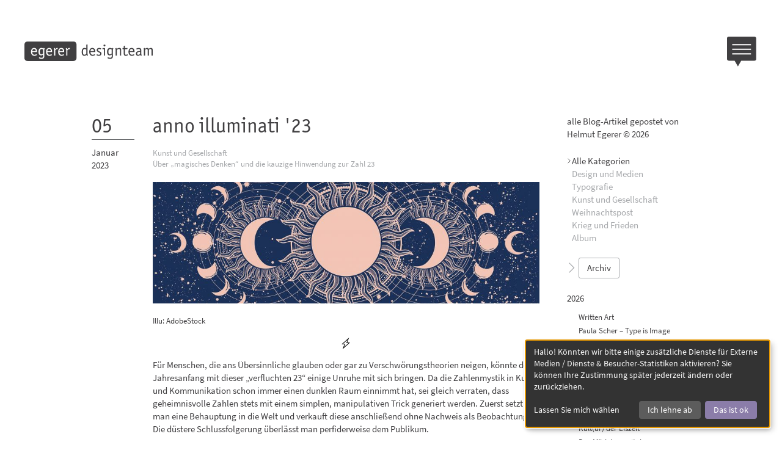

--- FILE ---
content_type: text/html; charset=utf-8
request_url: https://www.egerer-designteam.de/blog/anno-illuminati-23/
body_size: 8871
content:
<!DOCTYPE html><html lang=de class=no-js><head><meta charset=utf-8><meta http-equiv=x-ua-compatible content="ie=edge"><meta name=viewport content="width=device-width, initial-scale=1, shrink-to-fit=no"><title>anno illuminati '23 • Egerer Designteam München</title><meta itemprop=image content=https://www.egerer-designteam.de/site/assets/files/2199/sonne_mond_blog.jpg><link rel=apple-touch-icon sizes=180x180 href=/apple-touch-icon.png><link rel=icon type=image/png sizes=32x32 href=/favicon-32x32.png><link rel=icon type=image/png sizes=16x16 href=/favicon-16x16.png><link rel='mask-icon' href='/safari-pinned-tab.svg' color='#8e8fbc'<meta name=msapplication-TileColor content=#8e8fbc><meta name=theme-color content=#ffffff><meta name=format-detection content="telephone=no"><meta name=skype_toolbar content=skype_toolbar_parser_compatible><meta name=msapplication-tap-highlight content=no><link rel=canonical href=https://www.egerer-designteam.de/blog/anno-illuminati-23/><meta name=twitter:card value=summary><meta name=twitter:title content="anno illuminati '23 • Egerer Designteam München"><meta name=twitter:image content=https://www.egerer-designteam.de/site/assets/files/2199/sonne_mond_blog.280x150.jpg><meta property=og:title content="anno illuminati '23 • Egerer Designteam München"><meta property=og:url content=https://www.egerer-designteam.de/blog/anno-illuminati-23/><meta property=og:image content=https://www.egerer-designteam.de/site/assets/files/2199/sonne_mond_blog.1200x630.jpg><meta property=og:site_name content="Egerer Designteam München"><link rel=stylesheet href=/site/assets/pwpc/pwpc-6329f0b3c932e7cdba361c9844f352ca25040fe2.css><script type=module src=/site/assets/pwpc/pwpc-9ed8af796d5a5b0ec3a13b217dc11c033527b8bc.js></script><script nomodule src=/site/assets/pwpc/pwpc-94a77dd55260bf54b0b2fa00ed6fcbaf1687a460.js></script><script type=module defer src=/site/assets/pwpc/pwpc-1ae5c247c9dd33e39275c69fb0bcb9e222f1cef8.js></script><script nomodule defer src=/site/assets/pwpc/pwpc-0f44438c06cd87363d9ee523ccc4b16949b163ae.js></script><link rel=preload href=/site/assets/webfonts/OfficinaSansITCStd-Book.woff2 as=font type=font/woff2 crossorigin><link rel=preload href=/site/assets/webfonts/source-sans-pro-v13-latin-regular.woff2 as=font type=font/woff2 crossorigin><script type=text/plain data-type=text/javascript data-name=google-analytics>var gaDisableCookieName='ga-disable-UA-49874282-1';if(document.cookie.indexOf(gaDisableCookieName+'=true')>-1){window[gaDisableCookieName]=!0}
function gaOptout(){document.cookie=gaDisableCookieName+'=true; expires=Thu, 31 Dec 2099 23:59:59 UTC; path=/';window[gaDisableCookieName]=!0}
if(document.cookie.indexOf(gaDisableCookieName+'=true')===-1){(function(i,s,o,g,r,a,m){i.GoogleAnalyticsObject=r;i[r]=i[r]||function(){(i[r].q=i[r].q||[]).push(arguments)},i[r].l=1*new Date();a=s.createElement(o),m=s.getElementsByTagName(o)[0];a.async=1;a.src=g;m.parentNode.insertBefore(a,m)})(window,document,'script','//www.google-analytics.com/analytics.js','ga');ga('create','UA-49874282-1','auto');ga('set','anonymizeIp',!0);ga('send','pageview')}</script></head><body class=ProCache><!--[if lte IE 9]><p class=browsehappy>Ihr Browser ist veraltet! <a href="https://browsehappy.com/?locale=de_de">Verwenden Sie einen anderen Browser</a>, damit diese Website korrekt angezeigt wird.</p><![endif]--><noscript><div class="noscript-warning uk-alert-warning uk-alert uk-text-center">Um den vollen Funktionsumfang dieser Webseite zu erfahren, benötigen Sie JavaScript. Eine Anleitung wie Sie JavaScript in Ihrem Browser einschalten, befindet sich <a href=http://www.enable-javascript.com/de/ target=_blank>hier</a>. </div></noscript><div class="page page--layout-blog" uk-height-viewport=expand:true id=top><div class=siteheader><div class=x><header class="siteheader__main uk-container uk-container-expand"><nav class="siteheader__navbar uk-navbar uk-navbar-container uk-margin uk-navbar-transparent" uk-navbar><div class=uk-navbar-left><a class="siteheader__logolink uk-navbar-item uk-logo" href=/><svg width=360 height=56 viewBox="0 0 360 56" xmlns=http://www.w3.org/2000/svg fill=#403F41>
<path d="m127.6 19.5-1 2.3s-.1.3-.3.3-.6-.4-1.5-.4c-1.5 0-3.1 2.3-4.2 3.5v14.6c0 .4-.2.5-.5.5h-2.3c-.4 0-.6-.1-.6-.5v-15.2c0-.8-.1-2.3-.7-3.4-.4-.6-.5-1-.5-1.1 0-.3.2-.4.3-.4l1.6-1 .5-.3c.8 0 1.5 2.8 1.7 3.7 1.2-1.2 2.8-3.7 5.4-3.7 1 0 2.2.4 2.2.8zm-16.6 10.9h-12.7c0 2.7 1 7.6 6.2 7.6 2.9 0 5.2-1.8 5.5-1.8l.2.2.8 2 .1.3c0 .4-3.7 2.3-7 2.3-6 0-9.5-4.6-9.5-11.3 0-6.5 3.3-11.3 8.9-11.3 7.4 0 8.1 7.2 8.1 11 0 .6 0 1-.5 1zm-17.4-10.9-1 2.3s-.1.3-.3.3-.6-.4-1.5-.4c-1.5 0-3.1 2.3-4.2 3.5v14.6c0 .4-.2.5-.5.5h-2.3c-.4 0-.6-.1-.6-.5v-15.2c0-.8-.1-2.3-.7-3.4-.4-.6-.5-1-.5-1.1 0-.3.2-.4.3-.4l1.6-1 .5-.3c.8 0 1.5 2.8 1.7 3.7 1.2-1.2 2.8-3.7 5.4-3.7 1 0 2.2.4 2.2.8zm-16.6 10.9h-12.7c0 2.7 1 7.6 6.2 7.6 2.9 0 5.2-1.8 5.5-1.8l.2.2.8 2 .1.3c0 .4-3.7 2.3-7 2.3-6 0-9.5-4.6-9.5-11.3 0-6.5 3.3-11.3 8.9-11.3 7.5 0 8.1 7.2 8.1 11 0 .6 0 1-.5 1zm-20.9-8.7a7.7 7.7 0 0 0 -.6 3.2v6.9l.3 10c0 4.1-1.8 7.9-7.8 7.9-3.4 0-7.6-1.5-7.6-2.4l.2-.6.7-1.5.3-.2c.4 0 3.1 1.7 6.2 1.7 4.1 0 4.6-2.4 4.6-4.8v-4.6c-1.1.9-3.2 2.5-6.2 2.5-4 0-6.9-3.6-6.9-9.8 0-7 2.8-11.6 8.4-11.6 3 0 4.7 1.5 5.3 2 .4-1.2 1-2 1.3-2l.4.1 2 1.2.2.3c0 .4-.4.6-.8 1.7zm-21.1 8.7h-13c0 2.7 1 7.6 6.2 7.6 2.9 0 5.2-1.8 5.5-1.8l.3.2.7 2s.2.1.2.3c0 .4-3.8 2.3-7.1 2.3-6 0-9.5-4.6-9.5-11.3 0-6.5 3.3-11.3 8.9-11.3 7.5 0 8.1 7.2 8.1 11 0 .6 0 1-.4 1zm102.8-30.4h-129.6a8.2 8.2 0 0 0 -8.2 8.2v39.4c0 4.5 3.7 8.2 8.2 8.2h129.6c4.5 0 8.2-3.7 8.2-8.2v-39.4c0-4.5-3.7-8.2-8.2-8.2zm-110.8 21.2c-4.1 0-5 4.2-5 6.5h9.7c0-2.4-.8-6.5-4.7-6.5zm16 8c0 4.6 1 7.6 4 7.6 2.3 0 4.2-1.5 5.2-2.2v-12c-.7-.4-2.3-1.2-4-1.2-3.5 0-5.1 3-5.1 7.7zm26.3-8c-4.1 0-5 4.2-5 6.5h9.7c0-2.4-.8-6.5-4.7-6.5zm34 0c-4.1 0-5 4.2-5 6.5h9.6c0-2.4-.7-6.5-4.6-6.5z"/>
<path d="m173.6 22.9a10 10 0 0 0 -5.1-1.5c-3.9 0-4.2 4.3-4.2 8.6 0 3.8.3 8 3.9 8 2.3 0 4.3-2 5.4-2.6zm3.4 10.4c0 2 0 3.4.5 4.5.2.5.8 1.3.8 1.6 0 .2-.3.3-.4.4l-1.8 1-.3.2c-.7 0-1.5-2-1.6-2.7-1.1.8-3.3 2.7-6.6 2.7-4.8 0-7-5.4-7-10.9 0-6.4 2.3-11.7 7.5-11.7 2.7 0 4.3.8 5.5 1.5v-10.5c0-.4.1-.5.3-.6l2.2-.5.5-.1c.4 0 .4.4.4.6zm18.1-5.7c0-2.3-.8-6.4-4.7-6.4-4 0-5 4.2-5 6.5h9.7zm3 10.7.2.4c0 .4-3.8 2.3-7 2.3-6 0-9.5-4.6-9.5-11.3 0-6.5 3.3-11.3 8.8-11.3 7.5 0 8.2 7.2 8.2 11 0 .6 0 1-.5 1h-12.9c0 2.7 1.1 7.6 6.2 7.6 3 0 5.3-1.8 5.5-1.8s.2.1.3.2l.8 2zm16.4-16.3c-.1.3-.2.5-.5.5s-2.2-1.2-4.5-1.2c-1.8 0-3.3.9-3.3 3 0 4.8 10 3.4 10 10.4 0 4.1-3.4 6.3-7.2 6.3-2.2 0-6.9-1.3-6.9-2.2l.2-.5.7-1.4c0-.3.2-.4.4-.4.4 0 2.7 1.6 5.7 1.6 2 0 3.6-1 3.6-3.2 0-4.6-10-3.6-10-10.3 0-3.6 2.9-6.2 6.8-6.2 1.6 0 4.2.7 5.3 1.3.4.2.5.4.5.6l-.2.5z"/><circle cx="224.6" cy="11.2" r="2.7"/>
<path d="m226.5 39.8c0 .4-.2.5-.5.5h-2.4c-.3 0-.5-.1-.5-.5v-18h-3.5c-.4 0-.5-.2-.5-.5v-1.7c0-.4.1-.6.5-.6h6.3c.5 0 .6.3.6.7zm18.2-17.2c-.8-.4-2.4-1.2-4.1-1.2-3.4 0-5 3-5 7.7s.8 7.7 3.8 7.7c2.4 0 4.2-1.5 5.3-2.2zm3.4 9.2.3 10c0 4.1-1.8 7.9-7.9 7.9-3.3 0-7.5-1.5-7.5-2.4l.2-.6.7-1.5c0-.1.1-.2.3-.2.4 0 3 1.7 6.1 1.7 4.2 0 4.7-2.4 4.7-4.8l-.1-4.6c-1 .9-3.1 2.5-6.1 2.5-4.1 0-7-3.6-7-9.8 0-7 2.8-11.6 8.5-11.6 3 0 4.7 1.5 5.3 2 .4-1.2.9-2 1.3-2l.4.1 2 1.2.2.3c0 .4-.4.6-.8 1.7a7.7 7.7 0 0 0 -.6 3.2zm23.4 8c0 .4-.2.5-.5.5h-2.4c-.3 0-.5-.1-.5-.5v-14.8c0-2-.5-3.6-3-3.6-2.8 0-4.7 1.7-5.8 2.7v15.7c0 .4-.2.5-.6.5h-2.3c-.4 0-.5-.1-.5-.5v-15.3c0-1.5 0-2-.2-2.6-.4-1.4-.7-1.7-.7-1.9 0 0 0-.2.2-.3l2-1.1.4-.2c.8 0 1.3 2.7 1.4 3 1.4-1.1 3.8-3 7.2-3 5 0 5.3 3.5 5.3 6.7zm18.5-1.1v.4c0 .6-3.3 1.9-5.7 1.9-2 0-3.5-.7-4.2-1.6-1.3-1.4-1.3-3.4-1.3-5v-12.6h-3.4c-.3 0-.3-.3-.3-.5v-1.7c0-.3 0-.6.3-.6h3.4v-6c0-.3.2-.5.5-.6l2.4-.6h.3c.2 0 .2.1.2.4v6.8h6.6c.3 0 .5 0 .5.3v.4l-.6 1.7c-.1.2-.3.4-.6.4h-5.9v12.6c0 1.8 0 3.6 2.7 3.6 2 0 3.9-1.2 4.3-1.2.2 0 .3.1.3.3zm15.3-11.1c0-2.3-.8-6.4-4.7-6.4-4 0-5 4.2-5 6.5h9.7zm3 10.7.2.4c0 .4-3.8 2.3-7.1 2.3-6 0-9.4-4.6-9.4-11.3 0-6.5 3.3-11.3 8.8-11.3 7.5 0 8.2 7.2 8.2 11 0 .6 0 1-.5 1h-12.9c0 2.7 1.1 7.6 6.2 7.6 3 0 5.2-1.8 5.5-1.8l.3.2.7 2zm16.2-8.6c-2 0-8.3 0-8.3 4.7 0 1.8 1 3.8 3.2 3.8 2.4 0 4.4-2.1 5.1-2.7zm3.4 3.6c0 2.8.2 3.2.6 4.5.2.5.8 1.3.8 1.6 0 .2-.2.3-.4.4l-1.8 1-.3.2c-.7 0-1.5-2.4-1.7-3-.6.5-2.8 3-6.5 3-3.5 0-5.8-2.3-5.8-6.3 0-7.5 9-7.6 11.7-7.7v-1.6c0-2.6-.8-4-4-4-3 0-5 1.4-5.4 1.4-.1 0-.3 0-.3-.2l-.6-1.6-.1-.5c0-.8 4-2 7-2 5.1 0 6.8 2.4 6.8 6.1zm7.4-8.7c0-1 0-2.1-.3-3.1-.2-1-.6-1.3-.6-1.5 0-.1 0-.2.3-.3l1.9-1.1.4-.2c.7 0 1.2 2.3 1.2 2.6 1.2-1 4-2.6 5.8-2.6 3 0 4.2.9 4.8 2.7 1.3-1 3.7-2.7 5.9-2.7 5 0 5.3 3.5 5.3 6.7v14.7c0 .4-.2.5-.5.5h-2.5c-.3 0-.5-.1-.5-.5v-14.8c0-2-.5-3.6-2.9-3.6-2.1 0-3.5 1.2-4.4 1.8v16.6c0 .4-.1.5-.5.5h-2.3c-.4 0-.6-.1-.6-.5v-14.8c0-2-.4-3.6-2.9-3.6a7 7 0 0 0 -4.3 1.9v16.5c0 .4-.2.5-.5.5h-2.4c-.3 0-.5-.1-.5-.5v-15.2z"/></svg> </a></div><div class=uk-navbar-right><div><div class=siteheader__burger><div uk-sticky="offset:20; show-on-up:true; animation:uk-animation-slide-top; cls-active:sticky-active;"><a class=siteheader__burger__link uk-toggle href=#offcanvas title="Show Navigation Menu"><svg fill=#403F41 viewBox="0 0 160 163" width=160 height=163 xmlns=http://www.w3.org/2000/svg>

<path d="M131.2 72h-103v-6.3h103zm0 25h-103v-6.3h103zm-103-56.3h103V47h-103zM150 0H9.4A9.4 9.4 0 000 9.4v112.5c0 5.1 4.2 9.3 9.4 9.3h32l18.1 31.3 18.1-31.3H150c5.2 0 9.4-4.1 9.4-9.3V9.4c0-5.2-4.2-9.4-9.4-9.4z"/></svg> </a></div></div></div></div></nav></header></div></div><div id=offcanvas class=offcanvas uk-offcanvas="mode: slide; flip: true; overlay:true;" up-nav><div class=uk-offcanvas-bar><ul class="offcanvas__primary-nav uk-nav"><li><a href=/><svg xmlns=http://www.w3.org/2000/svg width=7 height=12 viewBox="0 0 7 12" stroke=#403F41 fill=none  stroke-width=1.2><polyline points="1 1 6 6 1 11"></polyline></svg>
Home </a></li><li><a up-alias=/portfolio/* href=/portfolio/><svg xmlns=http://www.w3.org/2000/svg width=7 height=12 viewBox="0 0 7 12" stroke=#403F41 fill=none  stroke-width=1.2><polyline points="1 1 6 6 1 11"></polyline></svg>
Portfolio</a></li><li><a up-alias=/expose/* href=/expose/><svg xmlns=http://www.w3.org/2000/svg width=7 height=12 viewBox="0 0 7 12" stroke=#403F41 fill=none  stroke-width=1.2><polyline points="1 1 6 6 1 11"></polyline></svg>
Exposé</a></li><li><a up-alias=/profil/* href=/profil/><svg xmlns=http://www.w3.org/2000/svg width=7 height=12 viewBox="0 0 7 12" stroke=#403F41 fill=none  stroke-width=1.2><polyline points="1 1 6 6 1 11"></polyline></svg>
Profil</a></li><li><a up-alias=/kontakt/* href=/kontakt/><svg xmlns=http://www.w3.org/2000/svg width=7 height=12 viewBox="0 0 7 12" stroke=#403F41 fill=none  stroke-width=1.2><polyline points="1 1 6 6 1 11"></polyline></svg>
Kontakt</a></li><li><a up-alias=/blog/* class=up-current href=/blog/><svg xmlns=http://www.w3.org/2000/svg width=7 height=12 viewBox="0 0 7 12" stroke=#403F41 fill=none  stroke-width=1.2><polyline points="1 1 6 6 1 11"></polyline></svg>
Blog</a></li></ul><ul class="offcanvas__secondary-nav uk-nav "><li><a href=/impressum/>Impressum</a></li><li><a href=/datenschutz/>Datenschutz</a></li></ul></div></div><div id=up-main class="template-blog-article root-blog page-2199 "><div class=uk-container><div class=uk-grid><div id=main role=main class=blog-main><div id=up-blog-content><article class="post uk-margin-bottom "><div class=uk-grid><div class=post__date><div class="post__date__day headline-m">05</div><div class=post__date__month>Januar</div><div class=post__date__year>2023</div></div><div class="post__body uk-width-expand "><h1 class="post__headline headline-m">anno illuminati &#039;23</h1><div class="post__meta text-small uk-margin-bottom"><div class=post__tags>Kunst und Gesellschaft</div><div class=post__summary>Über „magisches Denken“ und die kauzige Hinwendung zur Zahl 23</div></div><picture> <source media="(min-width: 640px)" srcset=/site/assets/files/2199/sonne_mond_blog.900x283.jpg> <source class=af srcset=/site/assets/files/2199/sonne_mond_teaser-1.400x0.jpg> <img class="post__image uk-margin-bottom post__image--wide" src=/site/assets/files/2199/sonne_mond_blog.900x283.jpg> </picture><div class=richtext><p class=text-small>Illu: AdobeStock</p><p class=BlogCopy><span class=ui-icon><svg width=20 height=20 viewBox="0 0 20 20" xmlns=http://www.w3.org/2000/svg>

<path d="M4.74,20 L7.73,12 L3,12 L15.43,1 L12.32,9 L17.02,9 L4.74,20 L4.74,20 L4.74,20 Z M9.18,11 L7.1,16.39 L14.47,10 L10.86,10 L12.99,4.67 L5.61,11 L9.18,11 L9.18,11 L9.18,11 Z" /></svg></span></p><p class=BlogCopy>Für Menschen, die ans Übersinnliche glauben oder gar zu Verschwörungstheorien neigen, könnte der Jahresanfang mit dieser „verfluchten 23“ einige Unruhe mit sich bringen. Da die Zahlenmystik in Kunst und Kommunikation schon immer einen dunklen Raum einnimmt hat, sei gleich verraten, dass geheimnisvolle Zahlen stets mit einem simplen, manipulativen Trick generiert werden. Zuerst setzt man eine Behauptung in die Welt und verkauft diese anschließend ohne Nachweis als Beobachtung. Die düstere Schlussfolgerung überlässt man perfiderweise dem Publikum.</p><p class=BlogCopy>Wer selektiv wahrnehmend im weiteren Verlauf auf irgendeine Zahl achtet, und sei es die 23, ist selber schuld. Im <em>Nachhinein</em> ergeben sich immer „merkwürdige“ Anzeichen. Genau das ist aber der Punkt, man wertet immer die <em>Vergangenheit</em> aus und jeder erfahrende Mensch weißt, wie manipulierbar die Vergangenheit im Allgemeinen und die persönliche Erinnerung im Besonderen ist.</p><p class=BlogCopy><span class=ui-icon><svg width=20 height=20 viewBox="0 0 20 20" xmlns=http://www.w3.org/2000/svg>
    <polyline fill="#000" points="1 2 2 2 2 6 6 6 6 7 1 7 1 2" />

<path fill="none" stroke="#000" stroke-width="1.1" d="M2.1,6.548 C3.391,3.29 6.746,1 10.5,1 C15.5,1 19.5,5 19.5,10 C19.5,15 15.5,19 10.5,19 C5.5,19 1.5,15 1.5,10" />
    <rect x="9" y="4" width="1" height="7" />

<path fill="none" stroke="#000" stroke-width="1.1" d="M13.018,14.197 L9.445,10.625" id="Shape" /></svg></span></p><p>Aber auch ein klarer Verstand lässt sich verblüffen. Die Welt ist so endlos reich an Zufällen, dass wir nicht mehr an den Zufall glauben wollen, wenn er zu oft passiert, wenn sich für uns eine verdächtige Häufung <em>zufällig</em> passender Muster ergibt. Letztlich entstehen und strukturieren sich in der Natur die Dinge wohl sehr oft nach einem gewissen Wachstumsprinzip, was nie wirklich chaotisch ist, sondern komplex geordnet ist und schon deshalb auf seine Art faszinierend. Eine natürliche Poesie eben, in der Maßverhältnisse und damit beispielsweise auch Fibonacci-Folgen enthalten sein können.</p><p class=BlogCopy>Hier stoßen große Geister dann auf wissenschaftlich wirklich relevanten Zahlenreihen, mit der sich Naturgesetze erklären und beweisen lassen. Dabei steht ein religiöser Glaube dem keinesfalls im Weg, sondern kann die stärkste Antriebskraft sein. Mein Paradebeispiel bleibt der gottesfürchtige Johannes Kepler, der von einer ewigen Weltharmonie ausgehend, für alles den mathematisch berechenbaren Beweis sucht. Ganz nebenbei schreibt er zum Geldverdienen auch Horoskope, ohne das besonders ernst zu nehmen. Wallensteins Todesjahr hat er <em>zufällig</em> noch richtig vorhergesagt, im großen Ganzen hat aber die Kooperation mit Hellsehern schon im Dreißigjährigen Krieg nicht funktioniert.</p><p>So ist die angebliche Illuminaten-Unglückszahl 23 mit Quersumme 5 eine aberwitzige Erfindung, die, künstlich mystifiziert, seit ein paar Jahren eine irrationale Karriere macht. Wer mehr wissen will, kann danach googeln, sei aber gewarnt: man gerät leicht in die verstrahlte Zone.</p><p><span class=ui-icon><svg width=20 height=20 viewBox="0 0 20 20" xmlns=http://www.w3.org/2000/svg>
    <polygon fill="none" stroke="#000" points="5.5 1.5 15.5 1.5 15.5 17.5 10.5 12.5 5.5 17.5" /></svg></span></p><p>Ein Artikel in der Süddeutschen Zeitung vom 14. Juli 2022, beschreibt das sogenannte „magische Denken“ sehr nachsichtig: <em>„Schräge Macken, Aberglaube oder Alltagsrituale sind nichts, für das man sich schämen muss – sondern etwas zutiefst Menschliches.“</em> Einerseits könne es zu sehr hinderlichen Zwanghaftigkeiten führen, in kleinem Rahmen aber auch <em>„im Alltag Halt und Orientierung geben“</em>. Nun ja. – Der Autor Kolja Haaf schließt mit dem freundlichen Fazit:</p><p><em>„Die Macken sind einfach ein Ausdruck unseres inneren Kindes, das sich nach einer Welt sehnt, in der Magie existiert. <strong>–</strong> Was sie nicht tut. Nur, um das nochmal </em><em>klarzustellen.“</em></p><p><a class=imagelink href=/blog/das-herz-ist-ein-einsamer-jaeger/><img alt="" src="/site/assets/files/1868/sonne-4.jpg" width=1200></a></p></div></div></div></article></div></div><div class="blog-sidebar blog-sidebar--post"><div class=x><div class=blog-sidebar__copyright>alle Blog-Artikel gepostet von Helmut Egerer © 2026</p></div><div class=blog-sidebar__kategorien-dropdown><button class="uk-button uk-button-default" type=button>Kategorien Filter</button><div class="uk-box-shadow-medium uk-dropdown" uk-dropdown="mode: click"><ul class="blog-tags-nav uk-nav" up-keep id=nav-blog-sidebar><li ><a up-target-off=#up-blog-content href=/blog/ class=up-current><svg xmlns=http://www.w3.org/2000/svg width=7 height=12 viewBox="0 0 7 12" stroke=#403F41 fill=none  stroke-width=1.2><polyline points="1 1 6 6 1 11"></polyline></svg>
Alle Kategorien </a></li><li ><a up-target-off=#up-blog-content href=/blog/design-konzeption/><svg xmlns=http://www.w3.org/2000/svg width=7 height=12 viewBox="0 0 7 12" stroke=#403F41 fill=none  stroke-width=1.2><polyline points="1 1 6 6 1 11"></polyline></svg>
Design und Medien</a></li><li ><a up-target-off=#up-blog-content href=/blog/typografie/><svg xmlns=http://www.w3.org/2000/svg width=7 height=12 viewBox="0 0 7 12" stroke=#403F41 fill=none  stroke-width=1.2><polyline points="1 1 6 6 1 11"></polyline></svg>
Typografie</a></li><li ><a up-target-off=#up-blog-content href=/blog/kunst-artwork/><svg xmlns=http://www.w3.org/2000/svg width=7 height=12 viewBox="0 0 7 12" stroke=#403F41 fill=none  stroke-width=1.2><polyline points="1 1 6 6 1 11"></polyline></svg>
Kunst und Gesellschaft</a></li><li ><a up-target-off=#up-blog-content href=/blog/weihnachtspost/><svg xmlns=http://www.w3.org/2000/svg width=7 height=12 viewBox="0 0 7 12" stroke=#403F41 fill=none  stroke-width=1.2><polyline points="1 1 6 6 1 11"></polyline></svg>
Weihnachtspost</a></li><li ><a up-target-off=#up-blog-content href=/blog/krieg-und-frieden/><svg xmlns=http://www.w3.org/2000/svg width=7 height=12 viewBox="0 0 7 12" stroke=#403F41 fill=none  stroke-width=1.2><polyline points="1 1 6 6 1 11"></polyline></svg>
Krieg und Frieden</a></li><li ><a up-target-off=#up-blog-content href=/blog/allgemein/><svg xmlns=http://www.w3.org/2000/svg width=7 height=12 viewBox="0 0 7 12" stroke=#403F41 fill=none  stroke-width=1.2><polyline points="1 1 6 6 1 11"></polyline></svg>
Album</a></li></ul></div></div><div class=blog-sidebar__blog-main-link><a class=arrow-button href=/blog/><svg xmlns=http://www.w3.org/2000/svg width=7 height=12 viewBox="0 0 7 12" stroke=#403F41 fill=none  stroke-width=1.2><polyline points="1 1 6 6 1 11"></polyline></svg> <span class=arrow-button__rect>zurück zum Blog</span></a></div><div class=blog-sidebar__kategorien><ul class="blog-tags-nav uk-nav" up-keep id=nav-blog-sidebar__kategorien><li ><a up-target-off=#up-blog-content href=/blog/ class=up-current><svg xmlns=http://www.w3.org/2000/svg width=7 height=12 viewBox="0 0 7 12" stroke=#403F41 fill=none  stroke-width=1.2><polyline points="1 1 6 6 1 11"></polyline></svg>
Alle Kategorien </a></li><li ><a up-target-off=#up-blog-content href=/blog/design-konzeption/><svg xmlns=http://www.w3.org/2000/svg width=7 height=12 viewBox="0 0 7 12" stroke=#403F41 fill=none  stroke-width=1.2><polyline points="1 1 6 6 1 11"></polyline></svg>
Design und Medien</a></li><li ><a up-target-off=#up-blog-content href=/blog/typografie/><svg xmlns=http://www.w3.org/2000/svg width=7 height=12 viewBox="0 0 7 12" stroke=#403F41 fill=none  stroke-width=1.2><polyline points="1 1 6 6 1 11"></polyline></svg>
Typografie</a></li><li ><a up-target-off=#up-blog-content href=/blog/kunst-artwork/><svg xmlns=http://www.w3.org/2000/svg width=7 height=12 viewBox="0 0 7 12" stroke=#403F41 fill=none  stroke-width=1.2><polyline points="1 1 6 6 1 11"></polyline></svg>
Kunst und Gesellschaft</a></li><li ><a up-target-off=#up-blog-content href=/blog/weihnachtspost/><svg xmlns=http://www.w3.org/2000/svg width=7 height=12 viewBox="0 0 7 12" stroke=#403F41 fill=none  stroke-width=1.2><polyline points="1 1 6 6 1 11"></polyline></svg>
Weihnachtspost</a></li><li ><a up-target-off=#up-blog-content href=/blog/krieg-und-frieden/><svg xmlns=http://www.w3.org/2000/svg width=7 height=12 viewBox="0 0 7 12" stroke=#403F41 fill=none  stroke-width=1.2><polyline points="1 1 6 6 1 11"></polyline></svg>
Krieg und Frieden</a></li><li ><a up-target-off=#up-blog-content href=/blog/allgemein/><svg xmlns=http://www.w3.org/2000/svg width=7 height=12 viewBox="0 0 7 12" stroke=#403F41 fill=none  stroke-width=1.2><polyline points="1 1 6 6 1 11"></polyline></svg>
Album</a></li></ul></div><div class=blog-sidebar__archive-link><a class=arrow-button href=/blog/archiv/><svg xmlns=http://www.w3.org/2000/svg width=7 height=12 viewBox="0 0 7 12" stroke=#403F41 fill=none  stroke-width=1.2><polyline points="1 1 6 6 1 11"></polyline></svg> <span class=arrow-button__rect>Archiv</span></a></div><div class=blog-sidebar__archive-list><ul class="blog-sidebar-yearlist uk-list" up-nav><li class=blog-sidebar-yearlist__year>2026</li><ul class=blog-sidebar-yearlist__list><li><a up-target=#up-blog-content href=/blog/written-art/>Written Art</a></li><li><a up-target=#up-blog-content href=/blog/paula-scher-type-is-image/>Paula Scher – Type is Image</a></li><li><a up-target=#up-blog-content href=/blog/das-maerchen-von-der-vernunft/>„Das Märchen von der Vernunft“</a></li></ul><li class=blog-sidebar-yearlist__year>2025</li><ul class=blog-sidebar-yearlist__list><li><a up-target=#up-blog-content href=/blog/boehmische-doerfer/>Böhmische Dörfer</a></li><li><a up-target=#up-blog-content href=/blog/fin-de-siecle/>Fin de Siècle</a></li><li><a up-target=#up-blog-content href=/blog/camille-sternzeichen-schuetze/>Camille – Sternbild Schütze*</a></li><li><a up-target=#up-blog-content href=/blog/kult-ur-der-eiszeit/>Kult(ur) der Eiszeit</a></li><li><a up-target=#up-blog-content href=/blog/das-maedchen-mit-den-schwefelhoelzern/>Das Mädchen mit den Schwefelhölzern</a></li><li><a up-target=#up-blog-content href=/blog/kommt-ein-wanderer-des-wegs/>Kommt ein Wanderer des Wegs</a></li><li><a up-target=#up-blog-content href=/blog/daumenkinographie/>„Daumenkinographie“</a></li><li><a up-target=#up-blog-content href=/blog/nasty-boy-die-gewalt-der-spitzen-feder/>Die Macht der spitzen Feder</a></li><li><a up-target=#up-blog-content href=/blog/stolz-und-vorurteil-iii/>Stolz und Vorurteil (III)</a></li><li><a up-target=#up-blog-content href=/blog/stolz-und-vorurteil-ii/>Stolz und Vorurteil (II)</a></li><li><a up-target=#up-blog-content href=/blog/stolz-und-vorurteil-i/>Stolz und Vorurteil (I)</a></li><li><a up-target=#up-blog-content href=/blog/drive-my-car/>Drive My Car</a></li><li><a up-target=#up-blog-content href=/blog/mein-kopf-ist-ein-zwitscherndes-vogelnest/>„Mein Kopf ist ein zwitscherndes Vogelnest“</a></li><li><a up-target=#up-blog-content href=/blog/schein-sein-und-design/>Schein, Sein und Design</a></li><li><a up-target=#up-blog-content href=/blog/muenchhausens-geburtstag/>Münchhausens Geburtstag</a></li><li><a up-target=#up-blog-content href=/blog/fussball-als-realitaetsmodell/>Fußball als Realitätsmodell?</a></li><li><a up-target=#up-blog-content href=/blog/matchball-wie-der-zufall-so-spielt/>Matchball – wie der Zufall so spielt</a></li><li><a up-target=#up-blog-content href=/blog/das-album-65-66/>Das Album 65/66</a></li><li><a up-target=#up-blog-content href=/blog/souvenirs-65-66/>Souvenirs 65/66</a></li><li><a up-target=#up-blog-content href=/blog/lucy-in-the-sky-with-diamonds/>Lucy in the Sky with Diamonds</a></li><li><a up-target=#up-blog-content href=/blog/bad-vibrations/>Bad Vibrations</a></li><li><a up-target=#up-blog-content href=/blog/culture-club-members-only/>Culture Club – Members Only</a></li><li><a up-target=#up-blog-content href=/blog/jugendstil-made-in-munich/>Jugendstil – Made in Munich</a></li></ul></ul></div></div></div></div></div></div></div><footer class="sitefooter uk-position-relative"><a class="uk-position-absolute uk-position-right uk-position-medium" href=#top uk-totop></a><div class=uk-container><ul class="sitefooter__lp uk-subnav"><li class=uk-margin-small-bottom><a class=arrow-button href=/thema/logodesign/><svg xmlns=http://www.w3.org/2000/svg width=7 height=12 viewBox="0 0 7 12" stroke=#403F41 fill=none  stroke-width=1.2><polyline points="1 1 6 6 1 11"></polyline></svg> <span class=arrow-button__rect>Logodesign</span></a></li><li class=uk-margin-small-bottom><a class=arrow-button href=/thema/corporate-design/><svg xmlns=http://www.w3.org/2000/svg width=7 height=12 viewBox="0 0 7 12" stroke=#403F41 fill=none  stroke-width=1.2><polyline points="1 1 6 6 1 11"></polyline></svg> <span class=arrow-button__rect>Corporate Design</span></a></li><li class=uk-margin-small-bottom><a class=arrow-button href=/thema/digital-und-analog/><svg xmlns=http://www.w3.org/2000/svg width=7 height=12 viewBox="0 0 7 12" stroke=#403F41 fill=none  stroke-width=1.2><polyline points="1 1 6 6 1 11"></polyline></svg> <span class=arrow-button__rect>Digitalisierung</span></a></li><li class=uk-margin-small-bottom><a class=arrow-button href=/thema/kalligrafie-und-schriftkunst/><svg xmlns=http://www.w3.org/2000/svg width=7 height=12 viewBox="0 0 7 12" stroke=#403F41 fill=none  stroke-width=1.2><polyline points="1 1 6 6 1 11"></polyline></svg> <span class=arrow-button__rect>Kalligrafie</span></a></li><li class=uk-margin-small-bottom><a class=arrow-button href=/thema/buchgestaltung/><svg xmlns=http://www.w3.org/2000/svg width=7 height=12 viewBox="0 0 7 12" stroke=#403F41 fill=none  stroke-width=1.2><polyline points="1 1 6 6 1 11"></polyline></svg> <span class=arrow-button__rect>Buchgestaltung</span></a></li><li class=uk-margin-small-bottom><a class=arrow-button href=/thema/illustration/><svg xmlns=http://www.w3.org/2000/svg width=7 height=12 viewBox="0 0 7 12" stroke=#403F41 fill=none  stroke-width=1.2><polyline points="1 1 6 6 1 11"></polyline></svg> <span class=arrow-button__rect>Illustration</span></a></li></ul><p>Egerer&nbsp;Designteam&nbsp;München&nbsp;· Büro&nbsp;für&nbsp;Visuelle&nbsp;Kommunikation<br>Bodenseestraße&nbsp;9&nbsp;· 81241&nbsp;München&nbsp;· Telefon&nbsp;+49&nbsp;89&nbsp;90170197&nbsp;· <span class=no-break-text>kontakt(at)egerer-designteam.de</span>&nbsp;· <span class=no-break-text>www.egerer-designteam.de</span></p><p><a class="sitefooter__cookie-settings no-unpoly" href=/datenschutz/ onclick="return klaro.show();">Cookie-Einstellungen anpassen</a></p></div></footer><link rel=stylesheet media=tracking href=https://hello.myfonts.net/count/3b7395></body></html>

--- FILE ---
content_type: text/javascript; charset=utf-8
request_url: https://www.egerer-designteam.de/site/assets/pwpc/pwpc-9ed8af796d5a5b0ec3a13b217dc11c033527b8bc.js
body_size: 9265
content:
(()=>{var t,e={879:t=>{!function(e){var i=function(t,e,i){"use strict";var a,n;if(function(){var e,i={lazyClass:"lazyload",loadedClass:"lazyloaded",loadingClass:"lazyloading",preloadClass:"lazypreload",errorClass:"lazyerror",autosizesClass:"lazyautosizes",fastLoadedClass:"ls-is-cached",iframeLoadMode:0,srcAttr:"data-src",srcsetAttr:"data-srcset",sizesAttr:"data-sizes",minSize:40,customMedia:{},init:!0,expFactor:1.5,hFac:.8,loadMode:2,loadHidden:!0,ricTimeout:0,throttleDelay:125};for(e in n=t.lazySizesConfig||t.lazysizesConfig||{},i)e in n||(n[e]=i[e])}(),!e||!e.getElementsByClassName)return{init:function(){},cfg:n,noSupport:!0};var r=e.documentElement,s=t.HTMLPictureElement,o="addEventListener",l="getAttribute",d=t[o].bind(t),c=t.setTimeout,u=t.requestAnimationFrame||c,f=t.requestIdleCallback,p=/^picture$/i,y=["load","error","lazyincluded","_lazyloaded"],g={},m=Array.prototype.forEach,v=function(t,e){return g[e]||(g[e]=new RegExp("(\\s|^)"+e+"(\\s|$)")),g[e].test(t[l]("class")||"")&&g[e]},b=function(t,e){v(t,e)||t.setAttribute("class",(t[l]("class")||"").trim()+" "+e)},z=function(t,e){var i;(i=v(t,e))&&t.setAttribute("class",(t[l]("class")||"").replace(i," "))},h=function(t,e,i){var a=i?o:"removeEventListener";i&&h(t,e),y.forEach((function(i){t[a](i,e)}))},A=function(t,i,n,r,s){var o=e.createEvent("Event");return n||(n={}),n.instance=a,o.initEvent(i,!r,!s),o.detail=n,t.dispatchEvent(o),o},C=function(e,i){var a;!s&&(a=t.picturefill||n.pf)?(i&&i.src&&!e[l]("srcset")&&e.setAttribute("srcset",i.src),a({reevaluate:!0,elements:[e]})):i&&i.src&&(e.src=i.src)},w=function(t,e){return(getComputedStyle(t,null)||{})[e]},E=function(t,e,i){for(i=i||t.offsetWidth;i<n.minSize&&e&&!t._lazysizesWidth;)i=e.offsetWidth,e=e.parentNode;return i},_=(bt=[],zt=[],ht=bt,At=function(){var t=ht;for(ht=bt.length?zt:bt,mt=!0,vt=!1;t.length;)t.shift()();mt=!1},Ct=function(t,i){mt&&!i?t.apply(this,arguments):(ht.push(t),vt||(vt=!0,(e.hidden?c:u)(At)))},Ct._lsFlush=At,Ct),N=function(t,e){return e?function(){_(t)}:function(){var e=this,i=arguments;_((function(){t.apply(e,i)}))}},x=function(t){var e,a=0,r=n.throttleDelay,s=n.ricTimeout,o=function(){e=!1,a=i.now(),t()},l=f&&s>49?function(){f(o,{timeout:s}),s!==n.ricTimeout&&(s=n.ricTimeout)}:N((function(){c(o)}),!0);return function(t){var n;(t=!0===t)&&(s=33),e||(e=!0,(n=r-(i.now()-a))<0&&(n=0),t||n<9?l():c(l,n))}},L=function(t){var e,a,n=99,r=function(){e=null,t()},s=function(){var t=i.now()-a;t<n?c(s,n-t):(f||r)(r)};return function(){a=i.now(),e||(e=c(s,n))}},P=(V=/^img$/i,J=/^iframe$/i,G="onscroll"in t&&!/(gle|ing)bot/.test(navigator.userAgent),K=0,Y=0,Z=0,tt=-1,et=function(t){Z--,(!t||Z<0||!t.target)&&(Z=0)},it=function(t){return null==Q&&(Q="hidden"==w(e.body,"visibility")),Q||!("hidden"==w(t.parentNode,"visibility")&&"hidden"==w(t,"visibility"))},at=function(t,i){var a,n=t,s=it(t);for(H-=i,X+=i,U-=i,q+=i;s&&(n=n.offsetParent)&&n!=e.body&&n!=r;)(s=(w(n,"opacity")||1)>0)&&"visible"!=w(n,"overflow")&&(a=n.getBoundingClientRect(),s=q>a.left&&U<a.right&&X>a.top-1&&H<a.bottom+1);return s},nt=function(){var t,i,s,o,d,c,u,f,p,y,g,m,v=a.elements;if((B=n.loadMode)&&Z<8&&(t=v.length)){for(i=0,tt++;i<t;i++)if(v[i]&&!v[i]._lazyRace)if(!G||a.prematureUnveil&&a.prematureUnveil(v[i]))ft(v[i]);else if((f=v[i][l]("data-expand"))&&(c=1*f)||(c=Y),y||(y=!n.expand||n.expand<1?r.clientHeight>500&&r.clientWidth>500?500:370:n.expand,a._defEx=y,g=y*n.expFactor,m=n.hFac,Q=null,Y<g&&Z<1&&tt>2&&B>2&&!e.hidden?(Y=g,tt=0):Y=B>1&&tt>1&&Z<6?y:K),p!==c&&($=innerWidth+c*m,D=innerHeight+c,u=-1*c,p=c),s=v[i].getBoundingClientRect(),(X=s.bottom)>=u&&(H=s.top)<=D&&(q=s.right)>=u*m&&(U=s.left)<=$&&(X||q||U||H)&&(n.loadHidden||it(v[i]))&&(W&&Z<3&&!f&&(B<3||tt<4)||at(v[i],c))){if(ft(v[i]),d=!0,Z>9)break}else!d&&W&&!o&&Z<4&&tt<4&&B>2&&(R[0]||n.preloadAfterLoad)&&(R[0]||!f&&(X||q||U||H||"auto"!=v[i][l](n.sizesAttr)))&&(o=R[0]||v[i]);o&&!d&&ft(o)}},rt=x(nt),st=function(t){var e=t.target;e._lazyCache?delete e._lazyCache:(et(t),b(e,n.loadedClass),z(e,n.loadingClass),h(e,lt),A(e,"lazyloaded"))},ot=N(st),lt=function(t){ot({target:t.target})},dt=function(t,e){var i=t.getAttribute("data-load-mode")||n.iframeLoadMode;0==i?t.contentWindow.location.replace(e):1==i&&(t.src=e)},ct=function(t){var e,i=t[l](n.srcsetAttr);(e=n.customMedia[t[l]("data-media")||t[l]("media")])&&t.setAttribute("media",e),i&&t.setAttribute("srcset",i)},ut=N((function(t,e,i,a,r){var s,o,d,u,f,y;(f=A(t,"lazybeforeunveil",e)).defaultPrevented||(a&&(i?b(t,n.autosizesClass):t.setAttribute("sizes",a)),o=t[l](n.srcsetAttr),s=t[l](n.srcAttr),r&&(u=(d=t.parentNode)&&p.test(d.nodeName||"")),y=e.firesLoad||"src"in t&&(o||s||u),f={target:t},b(t,n.loadingClass),y&&(clearTimeout(k),k=c(et,2500),h(t,lt,!0)),u&&m.call(d.getElementsByTagName("source"),ct),o?t.setAttribute("srcset",o):s&&!u&&(J.test(t.nodeName)?dt(t,s):t.src=s),r&&(o||u)&&C(t,{src:s})),t._lazyRace&&delete t._lazyRace,z(t,n.lazyClass),_((function(){var e=t.complete&&t.naturalWidth>1;y&&!e||(e&&b(t,n.fastLoadedClass),st(f),t._lazyCache=!0,c((function(){"_lazyCache"in t&&delete t._lazyCache}),9)),"lazy"==t.loading&&Z--}),!0)})),ft=function(t){if(!t._lazyRace){var e,i=V.test(t.nodeName),a=i&&(t[l](n.sizesAttr)||t[l]("sizes")),r="auto"==a;(!r&&W||!i||!t[l]("src")&&!t.srcset||t.complete||v(t,n.errorClass)||!v(t,n.lazyClass))&&(e=A(t,"lazyunveilread").detail,r&&S.updateElem(t,!0,t.offsetWidth),t._lazyRace=!0,Z++,ut(t,e,r,a,i))}},pt=L((function(){n.loadMode=3,rt()})),yt=function(){3==n.loadMode&&(n.loadMode=2),pt()},gt=function(){W||(i.now()-I<999?c(gt,999):(W=!0,n.loadMode=3,rt(),d("scroll",yt,!0)))},{_:function(){I=i.now(),a.elements=e.getElementsByClassName(n.lazyClass),R=e.getElementsByClassName(n.lazyClass+" "+n.preloadClass),d("scroll",rt,!0),d("resize",rt,!0),d("pageshow",(function(t){if(t.persisted){var i=e.querySelectorAll("."+n.loadingClass);i.length&&i.forEach&&u((function(){i.forEach((function(t){t.complete&&ft(t)}))}))}})),t.MutationObserver?new MutationObserver(rt).observe(r,{childList:!0,subtree:!0,attributes:!0}):(r[o]("DOMNodeInserted",rt,!0),r[o]("DOMAttrModified",rt,!0),setInterval(rt,999)),d("hashchange",rt,!0),["focus","mouseover","click","load","transitionend","animationend"].forEach((function(t){e[o](t,rt,!0)})),/d$|^c/.test(e.readyState)?gt():(d("load",gt),e[o]("DOMContentLoaded",rt),c(gt,2e4)),a.elements.length?(nt(),_._lsFlush()):rt()},checkElems:rt,unveil:ft,_aLSL:yt}),S=(T=N((function(t,e,i,a){var n,r,s;if(t._lazysizesWidth=a,a+="px",t.setAttribute("sizes",a),p.test(e.nodeName||""))for(r=0,s=(n=e.getElementsByTagName("source")).length;r<s;r++)n[r].setAttribute("sizes",a);i.detail.dataAttr||C(t,i.detail)})),O=function(t,e,i){var a,n=t.parentNode;n&&(i=E(t,n,i),(a=A(t,"lazybeforesizes",{width:i,dataAttr:!!e})).defaultPrevented||(i=a.detail.width)&&i!==t._lazysizesWidth&&T(t,n,a,i))},j=L((function(){var t,e=M.length;if(e)for(t=0;t<e;t++)O(M[t])})),{_:function(){M=e.getElementsByClassName(n.autosizesClass),d("resize",j)},checkElems:j,updateElem:O}),F=function(){!F.i&&e.getElementsByClassName&&(F.i=!0,S._(),P._())};var M,T,O,j;var R,W,k,B,I,$,D,H,U,q,X,Q,V,J,G,K,Y,Z,tt,et,it,at,nt,rt,st,ot,lt,dt,ct,ut,ft,pt,yt,gt;var mt,vt,bt,zt,ht,At,Ct;return c((function(){n.init&&F()})),a={cfg:n,autoSizer:S,loader:P,init:F,uP:C,aC:b,rC:z,hC:v,fire:A,gW:E,rAF:_},a}(e,e.document,Date);e.lazySizes=i,t.exports&&(t.exports=i)}("undefined"!=typeof window?window:{})},312:(t,e,i)=>{var a,n,r;!function(s,o){if(s){o=o.bind(null,s,s.document),t.exports?o(i(879)):(n=[i(879)],void 0===(r="function"==typeof(a=o)?a.apply(e,n):a)||(t.exports=r))}}("undefined"!=typeof window?window:0,(function(t,e,i){"use strict";var a=function(){var n,r,s,o,l,d,c,u=i.cfg,f={"data-bgset":1,"data-include":1,"data-poster":1,"data-bg":1,"data-script":1},p="(\\s|^)("+u.loadedClass,y=e.documentElement,g=function(t){i.rAF((function(){i.rC(t,u.loadedClass),u.unloadedClass&&i.rC(t,u.unloadedClass),i.aC(t,u.lazyClass),("none"==t.style.display||t.parentNode&&"none"==t.parentNode.style.display)&&setTimeout((function(){i.loader.unveil(t)}),0)}))},m=function(t){var e,i,a,n;for(e=0,i=t.length;e<i;e++)(n=(a=t[e]).target).getAttribute(a.attributeName)&&("source"==n.localName&&n.parentNode&&(n=n.parentNode.querySelector("img")),n&&p.test(n.className)&&g(n))};u.unloadedClass&&(p+="|"+u.unloadedClass),p+="|"+u.loadingClass+")(\\s|$)",p=new RegExp(p),f[u.srcAttr]=1,f[u.srcsetAttr]=1,t.MutationObserver?(s=new MutationObserver(m),n=function(){o||(o=!0,s.observe(y,{subtree:!0,attributes:!0,attributeFilter:Object.keys(f)}))},r=function(){o&&(o=!1,s.disconnect())}):(y.addEventListener("DOMAttrModified",(d=[],c=function(){m(d),d=[],l=!1},function(t){o&&f[t.attrName]&&t.newValue&&(d.push({target:t.target,attributeName:t.attrName}),l||(setTimeout(c),l=!0))}),!0),n=function(){o=!0},r=function(){o=!1}),addEventListener("lazybeforeunveil",r,!0),addEventListener("lazybeforeunveil",n),addEventListener("lazybeforesizes",r,!0),addEventListener("lazybeforesizes",n),n(),removeEventListener("lazybeforeunveil",a)};addEventListener("lazybeforeunveil",a)}))},390:(t,e,i)=>{var a,n,r;!function(s,o){o=o.bind(null,s,s.document),t.exports?o(i(879)):(n=[i(879)],void 0===(r="function"==typeof(a=o)?a.apply(e,n):a)||(t.exports=r))}(window,(function(t,e,i){"use strict";if(t.addEventListener){var a=i.cfg,n=/\s+/g,r=/\s*\|\s+|\s+\|\s*/g,s=/^(.+?)(?:\s+\[\s*(.+?)\s*\])(?:\s+\[\s*(.+?)\s*\])?$/,o=/^\s*\(*\s*type\s*:\s*(.+?)\s*\)*\s*$/,l=/\(|\)|'/,d={contain:1,cover:1},c=function(t,e){if(e){var i=e.match(o);i&&i[1]?t.setAttribute("type",i[1]):t.setAttribute("media",a.customMedia[e]||e)}},u=function(t){if(t.target._lazybgset){var e=t.target,a=e._lazybgset,n=e.currentSrc||e.src;if(n){var r=l.test(n)?JSON.stringify(n):n,s=i.fire(a,"bgsetproxy",{src:n,useSrc:r,fullSrc:null});s.defaultPrevented||(a.style.backgroundImage=s.detail.fullSrc||"url("+s.detail.useSrc+")")}e._lazybgsetLoading&&(i.fire(a,"_lazyloaded",{},!1,!0),delete e._lazybgsetLoading)}};addEventListener("lazybeforeunveil",(function(t){var o,l,d;!t.defaultPrevented&&(o=t.target.getAttribute("data-bgset"))&&(d=t.target,(l=e.createElement("img")).alt="",l._lazybgsetLoading=!0,t.detail.firesLoad=!0,function(t,i,o){var l=e.createElement("picture"),d=i.getAttribute(a.sizesAttr),u=i.getAttribute("data-ratio"),f=i.getAttribute("data-optimumx");i._lazybgset&&i._lazybgset.parentNode==i&&i.removeChild(i._lazybgset),Object.defineProperty(o,"_lazybgset",{value:i,writable:!0}),Object.defineProperty(i,"_lazybgset",{value:l,writable:!0}),t=t.replace(n," ").split(r),l.style.display="none",o.className=a.lazyClass,1!=t.length||d||(d="auto"),t.forEach((function(t){var i,n=e.createElement("source");d&&"auto"!=d&&n.setAttribute("sizes",d),(i=t.match(s))?(n.setAttribute(a.srcsetAttr,i[1]),c(n,i[2]),c(n,i[3])):n.setAttribute(a.srcsetAttr,t),l.appendChild(n)})),d&&(o.setAttribute(a.sizesAttr,d),i.removeAttribute(a.sizesAttr),i.removeAttribute("sizes")),f&&o.setAttribute("data-optimumx",f),u&&o.setAttribute("data-ratio",u),l.appendChild(o),i.appendChild(l)}(o,d,l),setTimeout((function(){i.loader.unveil(l),i.rAF((function(){i.fire(l,"_lazyloaded",{},!0,!0),l.complete&&u({target:l})}))})))})),e.addEventListener("load",u,!0),t.addEventListener("lazybeforesizes",(function(t){if(t.detail.instance==i&&t.target._lazybgset&&t.detail.dataAttr){var e=function(t){var e;return e=(getComputedStyle(t)||{getPropertyValue:function(){}}).getPropertyValue("background-size"),!d[e]&&d[t.style.backgroundSize]&&(e=t.style.backgroundSize),e}(t.target._lazybgset);d[e]&&(t.target._lazysizesParentFit=e,i.rAF((function(){t.target.setAttribute("data-parent-fit",e),t.target._lazysizesParentFit&&delete t.target._lazysizesParentFit})))}}),!0),e.documentElement.addEventListener("lazybeforesizes",(function(t){var e,a;!t.defaultPrevented&&t.target._lazybgset&&t.detail.instance==i&&(t.detail.width=(e=t.target._lazybgset,a=i.gW(e,e.parentNode),(!e._lazysizesWidth||a>e._lazysizesWidth)&&(e._lazysizesWidth=a),e._lazysizesWidth))}))}}))},540:(t,e,i)=>{var a,n,r;!function(s,o){if(s){o=o.bind(null,s,s.document),t.exports?o(i(879)):(n=[i(879)],void 0===(r="function"==typeof(a=o)?a.apply(e,n):a)||(t.exports=r))}}("undefined"!=typeof window?window:0,(function(t,e,i,a){"use strict";var n,r=e.createElement("a").style,s="objectFit"in r,o=/object-fit["']*\s*:\s*["']*(contain|cover)/,l=/object-position["']*\s*:\s*["']*(.+?)(?=($|,|'|"|;))/,d="[data-uri]",c=/\(|\)|'/,u={center:"center","50% 50%":"center"};function f(t,a){var r,s,o,l,u=i.cfg,f=function(){var e=t.currentSrc||t.src;e&&s!==e&&(s=e,l.backgroundImage="url("+(c.test(e)?JSON.stringify(e):e)+")",r||(r=!0,i.rC(o,u.loadingClass),i.aC(o,u.loadedClass)))},p=function(){i.rAF(f)};t._lazysizesParentFit=a.fit,t.addEventListener("lazyloaded",p,!0),t.addEventListener("load",p,!0),i.rAF((function(){var r=t,s=t.parentNode;"PICTURE"==s.nodeName.toUpperCase()&&(r=s,s=s.parentNode),function(t){var e=t.previousElementSibling;e&&i.hC(e,n)&&(e.parentNode.removeChild(e),t.style.position=e.getAttribute("data-position")||"",t.style.visibility=e.getAttribute("data-visibility")||"")}(r),n||function(){if(!n){var t=e.createElement("style");n=i.cfg.objectFitClass||"lazysizes-display-clone",e.querySelector("head").appendChild(t)}}(),o=t.cloneNode(!1),l=o.style,o.addEventListener("load",(function(){var t=o.currentSrc||o.src;t&&t!=d&&(o.src=d,o.srcset="")})),i.rC(o,u.loadedClass),i.rC(o,u.lazyClass),i.rC(o,u.autosizesClass),i.aC(o,u.loadingClass),i.aC(o,n),["data-parent-fit","data-parent-container","data-object-fit-polyfilled",u.srcsetAttr,u.srcAttr].forEach((function(t){o.removeAttribute(t)})),o.src=d,o.srcset="",l.backgroundRepeat="no-repeat",l.backgroundPosition=a.position,l.backgroundSize=a.fit,o.setAttribute("data-position",r.style.position),o.setAttribute("data-visibility",r.style.visibility),r.style.visibility="hidden",r.style.position="absolute",t.setAttribute("data-parent-fit",a.fit),t.setAttribute("data-parent-container","prev"),t.setAttribute("data-object-fit-polyfilled",""),t._objectFitPolyfilledDisplay=o,s.insertBefore(o,r),t._lazysizesParentFit&&delete t._lazysizesParentFit,t.complete&&f()}))}if(!s||!(s&&"objectPosition"in r)){var p=function(t){if(t.detail.instance==i){var e=t.target,a=function(t){var e=(getComputedStyle(t,null)||{}).fontFamily||"",i=e.match(o)||"",a=i&&e.match(l)||"";return a&&(a=a[1]),{fit:i&&i[1]||"",position:u[a]||a||"center"}}(e);return!(!a.fit||s&&"center"==a.position)&&(f(e,a),!0)}};t.addEventListener("lazybeforesizes",(function(t){if(t.detail.instance==i){var e=t.target;null==e.getAttribute("data-object-fit-polyfilled")||e._objectFitPolyfilledDisplay||p(t)||i.rAF((function(){e.removeAttribute("data-object-fit-polyfilled")}))}})),t.addEventListener("lazyunveilread",p,!0),a&&a.detail&&p(a)}}))},300:(t,e,i)=>{var a,n,r;!function(s,o){if(s){o=o.bind(null,s,s.document),t.exports?o(i(879)):(n=[i(879)],void 0===(r="function"==typeof(a=o)?a.apply(e,n):a)||(t.exports=r))}}("undefined"!=typeof window?window:0,(function(t,e,i){"use strict";if(t.addEventListener){var a,n,r,s,o,l,d,c,u=/^picture$/i,f=e.documentElement,p=(r=/(([^,\s].[^\s]+)\s+(\d+)(w|h)(\s+(\d+)(w|h))?)/g,s=function(t,e,i,a,r,s,o,l){n.push({c:e,u:i,w:1*("w"==l?o:a)})},function(t){return n=[],t.replace(r,s),n}),y=(o=function(t,e){return t.w-e.w},l=function(t,e){var a={srcset:t.getAttribute(i.cfg.srcsetAttr)||""},n=p(a.srcset);return Object.defineProperty(t,e,{value:a,writable:!0}),a.cands=n,a.index=0,a.dirty=!1,n[0]&&n[0].w?(n.sort(o),a.cSrcset=[n[a.index].c]):(a.cSrcset=a.srcset?[a.srcset]:[],a.cands=[]),a},function(t,e){var i,a,n,r;if(!t[e]&&(r=t.parentNode||{},t[e]=l(t,e),t[e].isImg=!0,u.test(r.nodeName||"")))for(t[e].picture=!0,a=0,n=(i=r.getElementsByTagName("source")).length;a<n;a++)l(i[a],e).isImg=!1;return t[e]}),g={_lazyOptimumx:(d=function(t,e,i){var a,n;return!t||!t.d||(n=i>.7?.6:.4,!(t.d>=i)&&((a=Math.pow(t.d-n,1.6)||.1)<.1?a=.1:a>3&&(a=3),t.d+(e-i)*a<i))},function(t,e,i){var a,n;for(a=0;a<t.cands.length;a++)if((n=t.cands[a]).d=(n.w||1)/e,!(t.index>=a)){if(!(n.d<=i||d(t.cands[a-1],n.d,i)))break;t.cSrcset.push(n.c),t.index=a}})},m=(c=function(t,e,i,a,n){var r,s=t[n];s&&(r=s.index,g[n](s,e,i),s.dirty&&r==s.index||(s.cSrcset.join(", "),t.setAttribute(a,s.cSrcset.join(", ")),s.dirty=!0))},function(t,e,i,a,n){var r,s,o,l,d=t[n];if(d.width=e,d.picture&&(s=t.parentNode))for(l=0,o=(r=s.getElementsByTagName("source")).length;l<o;l++)c(r[l],e,i,a,n);c(t,e,i,a,n)}),v=function(t){var e=t.getAttribute("data-optimumx")||t.getAttribute("data-maxdpr");return!e&&a.constrainPixelDensity&&(e="auto"),e&&(e="auto"==e?a.getOptimumX(t):parseFloat(e,10)),e},b=function(){i&&!i.getOptimumX&&(i.getX=v,i.pWS=p,f.removeEventListener("lazybeforeunveil",b))};f.addEventListener("lazybeforeunveil",b),setTimeout(b),"function"!=typeof(a=i&&i.cfg).getOptimumX&&(a.getOptimumX=function(){var e=t.devicePixelRatio||1;return e>2.6?e*=.6:e>1.9?e*=.8:e-=.01,Math.min(Math.round(100*e)/100,2)}),t.devicePixelRatio&&addEventListener("lazybeforesizes",(function(t){if(t.detail.instance==i){var e,n,r,s,o=t.target,l=t.detail,d=l.dataAttr;t.defaultPrevented||!(e=v(o))||e>=devicePixelRatio||(!d||!o._lazyOptimumx||l.reloaded||a.unloadedClass&&i.hC(o,a.unloadedClass)||(o._lazyOptimumx=null),n=y(o,"_lazyOptimumx"),(r=l.width)&&(n.width||0)<r&&(s=d?i.cfg.srcsetAttr:"srcset",i.rAF((function(){m(o,r,e,s,"_lazyOptimumx")}))))}}))}}))},552:(t,e,i)=>{var a,n,r;!function(s,o){if(s){o=o.bind(null,s,s.document),t.exports?o(i(879)):(n=[i(879)],void 0===(r="function"==typeof(a=o)?a.apply(e,n):a)||(t.exports=r))}}("undefined"!=typeof window?window:0,(function(t,e,i){"use strict";if(t.addEventListener){var a=/\s+(\d+)(w|h)\s+(\d+)(w|h)/,n=/parent-fit["']*\s*:\s*["']*(contain|cover|width)/,r=/parent-container["']*\s*:\s*["']*(.+?)(?=(\s|$|,|'|"|;))/,s=/^picture$/i,o=i.cfg,l={getParent:function(e,i){var a=e,n=e.parentNode;return i&&"prev"!=i||!n||!s.test(n.nodeName||"")||(n=n.parentNode),"self"!=i&&(a="prev"==i?e.previousElementSibling:i&&(n.closest||t.jQuery)&&(n.closest?n.closest(i):jQuery(n).closest(i)[0])||n),a},getFit:function(t){var e,i,a=getComputedStyle(t,null)||{},s=a.content||a.fontFamily,o={fit:t._lazysizesParentFit||t.getAttribute("data-parent-fit")};return!o.fit&&s&&(e=s.match(n))&&(o.fit=e[1]),o.fit?(!(i=t._lazysizesParentContainer||t.getAttribute("data-parent-container"))&&s&&(e=s.match(r))&&(i=e[1]),o.parent=l.getParent(t,i)):o.fit=a.objectFit,o},getImageRatio:function(e){var i,n,r,l,d,c,u,f=e.parentNode,p=f&&s.test(f.nodeName||"")?f.querySelectorAll("source, img"):[e];for(i=0;i<p.length;i++)if(n=(e=p[i]).getAttribute(o.srcsetAttr)||e.getAttribute("srcset")||e.getAttribute("data-pfsrcset")||e.getAttribute("data-risrcset")||"",r=e._lsMedia||e.getAttribute("media"),r=o.customMedia[e.getAttribute("data-media")||r]||r,n&&(!r||(t.matchMedia&&matchMedia(r)||{}).matches)){(l=parseFloat(e.getAttribute("data-aspectratio")))||((d=n.match(a))?"w"==d[2]?(c=d[1],u=d[3]):(c=d[3],u=d[1]):(c=e.getAttribute("width"),u=e.getAttribute("height")),l=c/u);break}return l},calculateSize:function(t,e){var i,a,n,r=this.getFit(t),s=r.fit,o=r.parent;return"width"==s||("contain"==s||"cover"==s)&&(a=this.getImageRatio(t))?(o?e=o.clientWidth:o=t,n=e,"width"==s?n=e:(i=e/o.clientHeight)&&("cover"==s&&i<a||"contain"==s&&i>a)&&(n=e*(a/i)),n):e}};i.parentFit=l,e.addEventListener("lazybeforesizes",(function(t){if(!t.defaultPrevented&&t.detail.instance==i){var e=t.target;t.detail.width=l.calculateSize(e,t.detail.width)}}))}}))},402:(t,e,i)=>{var a,n,r;!function(s,o){if(s){o=o.bind(null,s,s.document),t.exports?o(i(879)):(n=[i(879)],void 0===(r="function"==typeof(a=o)?a.apply(e,n):a)||(t.exports=r))}}("undefined"!=typeof window?window:0,(function(t,e,i){"use strict";var a,n,r,s,o,l,d,c,u,f,p,y,g,m,v,b,z=i.cfg,h=e.createElement("img"),A="sizes"in h&&"srcset"in h,C=/\s+\d+h/g,w=(n=/\s+(\d+)(w|h)\s+(\d+)(w|h)/,r=Array.prototype.forEach,function(){var t=e.createElement("img"),a=function(t){var e,i,a=t.getAttribute(z.srcsetAttr);a&&(i=a.match(n))&&((e="w"==i[2]?i[1]/i[3]:i[3]/i[1])&&t.setAttribute("data-aspectratio",e),t.setAttribute(z.srcsetAttr,a.replace(C,"")))},s=function(t){if(t.detail.instance==i){var e=t.target.parentNode;e&&"PICTURE"==e.nodeName&&r.call(e.getElementsByTagName("source"),a),a(t.target)}},o=function(){t.currentSrc&&e.removeEventListener("lazybeforeunveil",s)};e.addEventListener("lazybeforeunveil",s),t.onload=o,t.onerror=o,t.srcset="data:,a 1w 1h",t.complete&&o()});(z.supportsType||(z.supportsType=function(t){return!t}),t.HTMLPictureElement&&A)?!i.hasHDescriptorFix&&e.msElementsFromPoint&&(i.hasHDescriptorFix=!0,w()):t.picturefill||z.pf||(z.pf=function(e){var i,n;if(!t.picturefill)for(i=0,n=e.elements.length;i<n;i++)a(e.elements[i])},c=function(t,e){return t.w-e.w},u=/^\s*\d+\.*\d*px\s*$/,o=/(([^,\s].[^\s]+)\s+(\d+)w)/g,l=/\s/,d=function(t,e,i,a){s.push({c:e,u:i,w:1*a})},p=function(){var t,i,n;p.init||(p.init=!0,addEventListener("resize",(i=e.getElementsByClassName("lazymatchmedia"),n=function(){var t,e;for(t=0,e=i.length;t<e;t++)a(i[t])},function(){clearTimeout(t),t=setTimeout(n,66)})))},y=function(e,a){var n,r=e.getAttribute("srcset")||e.getAttribute(z.srcsetAttr);!r&&a&&(r=e._lazypolyfill?e._lazypolyfill._set:e.getAttribute(z.srcAttr)||e.getAttribute("src")),e._lazypolyfill&&e._lazypolyfill._set==r||(n=f(r||""),a&&e.parentNode&&(n.isPicture="PICTURE"==e.parentNode.nodeName.toUpperCase(),n.isPicture&&t.matchMedia&&(i.aC(e,"lazymatchmedia"),p())),n._set=r,Object.defineProperty(e,"_lazypolyfill",{value:n,writable:!0}))},g=function(e){return t.matchMedia?(g=function(t){return!t||(matchMedia(t)||{}).matches},g(e)):!e},m=function(e){var a,n,r,s,o,l,d;if(y(s=e,!0),(o=s._lazypolyfill).isPicture)for(n=0,r=(a=e.parentNode.getElementsByTagName("source")).length;n<r;n++)if(z.supportsType(a[n].getAttribute("type"),e)&&g(a[n].getAttribute("media"))){s=a[n],y(s),o=s._lazypolyfill;break}return o.length>1?(d=s.getAttribute("sizes")||"",d=u.test(d)&&parseInt(d,10)||i.gW(e,e.parentNode),o.d=function(e){var a=t.devicePixelRatio||1,n=i.getX&&i.getX(e);return Math.min(n||a,2.5,a)}(e),!o.src||!o.w||o.w<d?(o.w=d,l=function(t){for(var e,i,a=t.length,n=t[a-1],r=0;r<a;r++)if((n=t[r]).d=n.w/t.w,n.d>=t.d){!n.cached&&(e=t[r-1])&&e.d>t.d-.13*Math.pow(t.d,2.2)&&(i=Math.pow(e.d-.6,1.6),e.cached&&(e.d+=.15*i),e.d+(n.d-t.d)*i>t.d&&(n=e));break}return n}(o.sort(c)),o.src=l):l=o.src):l=o[0],l},(v=function(t){if(!A||!t.parentNode||"PICTURE"==t.parentNode.nodeName.toUpperCase()){var e=m(t);e&&e.u&&t._lazypolyfill.cur!=e.u&&(t._lazypolyfill.cur=e.u,e.cached=!0,t.setAttribute(z.srcAttr,e.u),t.setAttribute("src",e.u))}}).parse=f=function(t){return s=[],(t=t.trim()).replace(C,"").replace(o,d),s.length||!t||l.test(t)||s.push({c:t,u:t,w:99}),s},a=v,z.loadedClass&&z.loadingClass&&(b=[],['img[sizes$="px"][srcset].',"picture > img:not([srcset])."].forEach((function(t){b.push(t+z.loadedClass),b.push(t+z.loadingClass)})),z.pf({elements:e.querySelectorAll(b.join(", "))})))}))}},i={};function a(t){var n=i[t];if(void 0!==n)return n.exports;var r=i[t]={exports:{}};return e[t](r,r.exports,a),r.exports}(t=document.documentElement).className=t.className.replace("no-js","js"),window.lazySizesConfig=window.lazySizesConfig||{},window.lazySizesConfig.preloadAfterLoad=!0,window.lazySizesConfig.init=!1,a(540),a(552),a(390),a(402),a(312),a(300);a(879).init()})();


--- FILE ---
content_type: text/javascript; charset=utf-8
request_url: https://www.egerer-designteam.de/site/assets/pwpc/pwpc-1ae5c247c9dd33e39275c69fb0bcb9e222f1cef8.js
body_size: 176367
content:
(self.webpackChunkegerer_designteam_de=self.webpackChunkegerer_designteam_de||[]).push([[121],{964:function(t,e,n){
/*!
 * @overview es6-promise - a tiny implementation of Promises/A+.
 * @copyright Copyright (c) 2014 Yehuda Katz, Tom Dale, Stefan Penner and contributors (Conversion to ES6 API by Jake Archibald)
 * @license   Licensed under MIT license
 *            See https://raw.githubusercontent.com/stefanpenner/es6-promise/master/LICENSE
 * @version   v4.2.8+1e68dce6
 */
t.exports=function(){"use strict";function t(t){var e=typeof t;return null!==t&&("object"===e||"function"===e)}function e(t){return"function"==typeof t}var r=Array.isArray?Array.isArray:function(t){return"[object Array]"===Object.prototype.toString.call(t)},i=0,o=void 0,s=void 0,a=function(t,e){w[i]=t,w[i+1]=e,2===(i+=2)&&(s?s(k):x())};function u(t){s=t}function c(t){a=t}var l="undefined"!=typeof window?window:void 0,p=l||{},f=p.MutationObserver||p.WebKitMutationObserver,h="undefined"==typeof self&&"undefined"!=typeof process&&"[object process]"==={}.toString.call(process),d="undefined"!=typeof Uint8ClampedArray&&"undefined"!=typeof importScripts&&"undefined"!=typeof MessageChannel;function v(){return function(){return process.nextTick(k)}}function m(){return void 0!==o?function(){o(k)}:b()}function g(){var t=0,e=new f(k),n=document.createTextNode("");return e.observe(n,{characterData:!0}),function(){n.data=t=++t%2}}function y(){var t=new MessageChannel;return t.port1.onmessage=k,function(){return t.port2.postMessage(0)}}function b(){var t=setTimeout;return function(){return t(k,1)}}var w=new Array(1e3);function k(){for(var t=0;t<i;t+=2)(0,w[t])(w[t+1]),w[t]=void 0,w[t+1]=void 0;i=0}function _(){try{var t=Function("return this")().require("vertx");return o=t.runOnLoop||t.runOnContext,m()}catch(t){return b()}}var x=void 0;function S(t,e){var n=this,r=new this.constructor(O);void 0===r[A]&&K(r);var i=n._state;if(i){var o=arguments[i-1];a((function(){return H(i,r,o,n._result)}))}else L(n,r,t,e);return r}function E(t){var e=this;if(t&&"object"==typeof t&&t.constructor===e)return t;var n=new e(O);return $(n,t),n}x=h?v():f?g():d?y():void 0===l?_():b();var A=Math.random().toString(36).substring(2);function O(){}var P=void 0,T=1,j=2;function C(){return new TypeError("You cannot resolve a promise with itself")}function z(){return new TypeError("A promises callback cannot return that same promise.")}function I(t,e,n,r){try{t.call(e,n,r)}catch(t){return t}}function D(t,e,n){a((function(t){var r=!1,i=I(n,e,(function(n){r||(r=!0,e!==n?$(t,n):F(t,n))}),(function(e){r||(r=!0,B(t,e))}),"Settle: "+(t._label||" unknown promise"));!r&&i&&(r=!0,B(t,i))}),t)}function M(t,e){e._state===T?F(t,e._result):e._state===j?B(t,e._result):L(e,void 0,(function(e){return $(t,e)}),(function(e){return B(t,e)}))}function N(t,n,r){n.constructor===t.constructor&&r===S&&n.constructor.resolve===E?M(t,n):void 0===r?F(t,n):e(r)?D(t,n,r):F(t,n)}function $(e,n){if(e===n)B(e,C());else if(t(n)){var r=void 0;try{r=n.then}catch(t){return void B(e,t)}N(e,n,r)}else F(e,n)}function R(t){t._onerror&&t._onerror(t._result),q(t)}function F(t,e){t._state===P&&(t._result=e,t._state=T,0!==t._subscribers.length&&a(q,t))}function B(t,e){t._state===P&&(t._state=j,t._result=e,a(R,t))}function L(t,e,n,r){var i=t._subscribers,o=i.length;t._onerror=null,i[o]=e,i[o+T]=n,i[o+j]=r,0===o&&t._state&&a(q,t)}function q(t){var e=t._subscribers,n=t._state;if(0!==e.length){for(var r=void 0,i=void 0,o=t._result,s=0;s<e.length;s+=3)r=e[s],i=e[s+n],r?H(n,r,i,o):i(o);t._subscribers.length=0}}function H(t,n,r,i){var o=e(r),s=void 0,a=void 0,u=!0;if(o){try{s=r(i)}catch(t){u=!1,a=t}if(n===s)return void B(n,z())}else s=i;n._state!==P||(o&&u?$(n,s):!1===u?B(n,a):t===T?F(n,s):t===j&&B(n,s))}function U(t,e){try{e((function(e){$(t,e)}),(function(e){B(t,e)}))}catch(e){B(t,e)}}var V=0;function W(){return V++}function K(t){t[A]=V++,t._state=void 0,t._result=void 0,t._subscribers=[]}function G(){return new Error("Array Methods must be provided an Array")}var Q=function(){function t(t,e){this._instanceConstructor=t,this.promise=new t(O),this.promise[A]||K(this.promise),r(e)?(this.length=e.length,this._remaining=e.length,this._result=new Array(this.length),0===this.length?F(this.promise,this._result):(this.length=this.length||0,this._enumerate(e),0===this._remaining&&F(this.promise,this._result))):B(this.promise,G())}return t.prototype._enumerate=function(t){for(var e=0;this._state===P&&e<t.length;e++)this._eachEntry(t[e],e)},t.prototype._eachEntry=function(t,e){var n=this._instanceConstructor,r=n.resolve;if(r===E){var i=void 0,o=void 0,s=!1;try{i=t.then}catch(t){s=!0,o=t}if(i===S&&t._state!==P)this._settledAt(t._state,e,t._result);else if("function"!=typeof i)this._remaining--,this._result[e]=t;else if(n===et){var a=new n(O);s?B(a,o):N(a,t,i),this._willSettleAt(a,e)}else this._willSettleAt(new n((function(e){return e(t)})),e)}else this._willSettleAt(r(t),e)},t.prototype._settledAt=function(t,e,n){var r=this.promise;r._state===P&&(this._remaining--,t===j?B(r,n):this._result[e]=n),0===this._remaining&&F(r,this._result)},t.prototype._willSettleAt=function(t,e){var n=this;L(t,void 0,(function(t){return n._settledAt(T,e,t)}),(function(t){return n._settledAt(j,e,t)}))},t}();function X(t){return new Q(this,t).promise}function Y(t){var e=this;return r(t)?new e((function(n,r){for(var i=t.length,o=0;o<i;o++)e.resolve(t[o]).then(n,r)})):new e((function(t,e){return e(new TypeError("You must pass an array to race."))}))}function J(t){var e=new this(O);return B(e,t),e}function Z(){throw new TypeError("You must pass a resolver function as the first argument to the promise constructor")}function tt(){throw new TypeError("Failed to construct 'Promise': Please use the 'new' operator, this object constructor cannot be called as a function.")}var et=function(){function t(e){this[A]=W(),this._result=this._state=void 0,this._subscribers=[],O!==e&&("function"!=typeof e&&Z(),this instanceof t?U(this,e):tt())}return t.prototype.catch=function(t){return this.then(null,t)},t.prototype.finally=function(t){var n=this,r=n.constructor;return e(t)?n.then((function(e){return r.resolve(t()).then((function(){return e}))}),(function(e){return r.resolve(t()).then((function(){throw e}))})):n.then(t,t)},t}();function nt(){var t=void 0;if(void 0!==n.g)t=n.g;else if("undefined"!=typeof self)t=self;else try{t=Function("return this")()}catch(t){throw new Error("polyfill failed because global object is unavailable in this environment")}var e=t.Promise;if(e){var r=null;try{r=Object.prototype.toString.call(e.resolve())}catch(t){}if("[object Promise]"===r&&!e.cast)return}t.Promise=et}return et.prototype.then=S,et.all=X,et.race=Y,et.resolve=E,et.reject=J,et._setScheduler=u,et._setAsap=c,et._asap=a,et.polyfill=nt,et.Promise=et,et}()},705:(t,e,n)=>{"use strict";n.d(e,{A:()=>o});var r=function(t,e,n,r){return(t/=r/2)<1?n/2*t*t+e:-n/2*(--t*(t-2)-1)+e},i="function"==typeof Symbol&&"symbol"==typeof Symbol.iterator?function(t){return typeof t}:function(t){return t&&"function"==typeof Symbol&&t.constructor===Symbol&&t!==Symbol.prototype?"symbol":typeof t};const o=function(){var t=void 0,e=void 0,n=void 0,o=void 0,s=void 0,a=void 0,u=void 0,c=void 0,l=void 0,p=void 0,f=void 0,h=void 0;function d(t){return t.getBoundingClientRect().top+e}function v(n){l||(l=n),f=s(p=n-l,e,u,c),window.scrollTo(0,f),p<c?window.requestAnimationFrame(v):function(){window.scrollTo(0,e+u),t&&a&&(t.setAttribute("tabindex","-1"),t.focus());"function"==typeof h&&h();l=!1}()}return function(l){var p=arguments.length>1&&void 0!==arguments[1]?arguments[1]:{};switch(c=p.duration||1e3,o=p.offset||0,h=p.callback,s=p.easing||r,a=p.a11y||!1,e=window.scrollY||window.pageYOffset,void 0===l?"undefined":i(l)){case"number":t=void 0,a=!1,n=e+l;break;case"object":n=d(t=l);break;case"string":t=document.querySelector(l),n=d(t)}switch(u=n-e+o,i(p.duration)){case"number":c=p.duration;break;case"function":c=p.duration(u)}window.requestAnimationFrame(v)}}()},158:t=>{var e;self,e=()=>(()=>{var t={2690:(t,e,n)=>{"use strict";function r(){for(var t=document.cookie.split(";"),e=[],n=new RegExp("^\\s*([^=]+)\\s*=\\s*(.*?)$"),r=0;r<t.length;r++){var i=t[r],o=n.exec(i);null!==o&&e.push({name:o[1],value:o[2]})}return e}function i(t,e,n){var r=t+"=; Max-Age=-99999999;";document.cookie=r,r+=" path="+(e||"/")+";",document.cookie=r,void 0!==n&&(r+=" domain="+n+";",document.cookie=r)}n.d(e,{default:()=>j}),n(9305),n(2733),n(4701),n(1678),n(4776),n(4382),n(9892),n(4962),n(6584),n(9336),n(4754),n(1908),n(94),n(7132),n(6457),n(8908),n(3810),n(8557),n(646),n(5021),n(3687),n(2745),n(3994),n(3062),n(4062),n(3630),n(2367);var o=n(5482);function s(t){return s="function"==typeof Symbol&&"symbol"==typeof Symbol.iterator?function(t){return typeof t}:function(t){return t&&"function"==typeof Symbol&&t.constructor===Symbol&&t!==Symbol.prototype?"symbol":typeof t},s(t)}function a(t,e,n){return e=c(e),function(t,e){if(e&&("object"===s(e)||"function"==typeof e))return e;if(void 0!==e)throw new TypeError("Derived constructors may only return object or undefined");return function(t){if(void 0===t)throw new ReferenceError("this hasn't been initialised - super() hasn't been called");return t}(t)}(t,u()?Reflect.construct(e,n||[],c(t).constructor):e.apply(t,n))}function u(){try{var t=!Boolean.prototype.valueOf.call(Reflect.construct(Boolean,[],(function(){})))}catch(t){}return(u=function(){return!!t})()}function c(t){return c=Object.setPrototypeOf?Object.getPrototypeOf.bind():function(t){return t.__proto__||Object.getPrototypeOf(t)},c(t)}function l(t,e){if("function"!=typeof e&&null!==e)throw new TypeError("Super expression must either be null or a function");t.prototype=Object.create(e&&e.prototype,{constructor:{value:t,writable:!0,configurable:!0}}),Object.defineProperty(t,"prototype",{writable:!1}),e&&p(t,e)}function p(t,e){return p=Object.setPrototypeOf?Object.setPrototypeOf.bind():function(t,e){return t.__proto__=e,t},p(t,e)}function f(t,e){if(!(t instanceof e))throw new TypeError("Cannot call a class as a function")}function h(t,e){for(var n=0;n<e.length;n++){var r=e[n];r.enumerable=r.enumerable||!1,r.configurable=!0,"value"in r&&(r.writable=!0),Object.defineProperty(t,v(r.key),r)}}function d(t,e,n){return e&&h(t.prototype,e),n&&h(t,n),Object.defineProperty(t,"prototype",{writable:!1}),t}function v(t){var e=function(t){if("object"!=s(t)||!t)return t;var e=t[Symbol.toPrimitive];if(void 0!==e){var n=e.call(t,"string");if("object"!=s(n))return n;throw new TypeError("@@toPrimitive must return a primitive value.")}return String(t)}(t);return"symbol"==s(e)?e:String(e)}n(6437),n(2697),n(1359);var m=function(){function t(){f(this,t),this.value=null}return d(t,[{key:"get",value:function(){return this.value}},{key:"set",value:function(t){this.value=t}},{key:"delete",value:function(){this.value=null}}]),t}(),g=function(){function t(e){f(this,t),this.cookieName=e.storageName,this.cookieDomain=e.cookieDomain,this.cookiePath=e.cookiePath,this.cookieExpiresAfterDays=e.cookieExpiresAfterDays}return d(t,[{key:"get",value:function(){var t=function(t){for(var e=r(),n=0;n<e.length;n++)if(e[n].name===t)return e[n];return null}(this.cookieName);return t?t.value:null}},{key:"set",value:function(t){return function(t,e,n,r,i){var o="";if(n){var s=new Date;s.setTime(s.getTime()+24*n*60*60*1e3),o="; expires="+s.toUTCString()}void 0!==r&&(o+="; domain="+r),o+=void 0!==i?"; path="+i:"; path=/",document.cookie=t+"="+(e||"")+o+"; SameSite=Lax"}(this.cookieName,t,this.cookieExpiresAfterDays,this.cookieDomain,this.cookiePath)}},{key:"delete",value:function(){return i(this.cookieName)}}]),t}(),y=function(){function t(e,n){f(this,t),this.key=e.storageName,this.handle=n}return d(t,[{key:"get",value:function(){return this.handle.getItem(this.key)}},{key:"getWithKey",value:function(t){return this.handle.getItem(t)}},{key:"set",value:function(t){return this.handle.setItem(this.key,t)}},{key:"setWithKey",value:function(t,e){return this.handle.setItem(t,e)}},{key:"delete",value:function(){return this.handle.removeItem(this.key)}},{key:"deleteWithKey",value:function(t){return this.handle.removeItem(t)}}]),t}(),b=function(t){function e(t){return f(this,e),a(this,e,[t,localStorage])}return l(e,t),d(e)}(y),w=function(t){function e(t){return f(this,e),a(this,e,[t,sessionStorage])}return l(e,t),d(e)}(y);const k={cookie:g,test:m,localStorage:b,sessionStorage:w};function _(t){return _="function"==typeof Symbol&&"symbol"==typeof Symbol.iterator?function(t){return typeof t}:function(t){return t&&"function"==typeof Symbol&&t.constructor===Symbol&&t!==Symbol.prototype?"symbol":typeof t},_(t)}function x(t,e){var n="undefined"!=typeof Symbol&&t[Symbol.iterator]||t["@@iterator"];if(!n){if(Array.isArray(t)||(n=E(t))||e&&t&&"number"==typeof t.length){n&&(t=n);var r=0,i=function(){};return{s:i,n:function(){return r>=t.length?{done:!0}:{done:!1,value:t[r++]}},e:function(t){throw t},f:i}}throw new TypeError("Invalid attempt to iterate non-iterable instance.\nIn order to be iterable, non-array objects must have a [Symbol.iterator]() method.")}var o,s=!0,a=!1;return{s:function(){n=n.call(t)},n:function(){var t=n.next();return s=t.done,t},e:function(t){a=!0,o=t},f:function(){try{s||null==n.return||n.return()}finally{if(a)throw o}}}}function S(t,e){return function(t){if(Array.isArray(t))return t}(t)||function(t,e){var n=null==t?null:"undefined"!=typeof Symbol&&t[Symbol.iterator]||t["@@iterator"];if(null!=n){var r,i,o,s,a=[],u=!0,c=!1;try{if(o=(n=n.call(t)).next,0===e){if(Object(n)!==n)return;u=!1}else for(;!(u=(r=o.call(n)).done)&&(a.push(r.value),a.length!==e);u=!0);}catch(t){c=!0,i=t}finally{try{if(!u&&null!=n.return&&(s=n.return(),Object(s)!==s))return}finally{if(c)throw i}}return a}}(t,e)||E(t,e)||function(){throw new TypeError("Invalid attempt to destructure non-iterable instance.\nIn order to be iterable, non-array objects must have a [Symbol.iterator]() method.")}()}function E(t,e){if(t){if("string"==typeof t)return A(t,e);var n=Object.prototype.toString.call(t).slice(8,-1);return"Object"===n&&t.constructor&&(n=t.constructor.name),"Map"===n||"Set"===n?Array.from(t):"Arguments"===n||/^(?:Ui|I)nt(?:8|16|32)(?:Clamped)?Array$/.test(n)?A(t,e):void 0}}function A(t,e){(null==e||e>t.length)&&(e=t.length);for(var n=0,r=new Array(e);n<e;n++)r[n]=t[n];return r}function O(t,e){var n=Object.keys(t);if(Object.getOwnPropertySymbols){var r=Object.getOwnPropertySymbols(t);e&&(r=r.filter((function(e){return Object.getOwnPropertyDescriptor(t,e).enumerable}))),n.push.apply(n,r)}return n}function P(t){for(var e=1;e<arguments.length;e++){var n=null!=arguments[e]?arguments[e]:{};e%2?O(Object(n),!0).forEach((function(e){var r,i,o;r=t,i=e,o=n[e],(i=T(i))in r?Object.defineProperty(r,i,{value:o,enumerable:!0,configurable:!0,writable:!0}):r[i]=o})):Object.getOwnPropertyDescriptors?Object.defineProperties(t,Object.getOwnPropertyDescriptors(n)):O(Object(n)).forEach((function(e){Object.defineProperty(t,e,Object.getOwnPropertyDescriptor(n,e))}))}return t}function T(t){var e=function(t){if("object"!=_(t)||!t)return t;var e=t[Symbol.toPrimitive];if(void 0!==e){var n=e.call(t,"string");if("object"!=_(n))return n;throw new TypeError("@@toPrimitive must return a primitive value.")}return String(t)}(t);return"symbol"==_(e)?e:String(e)}var j=function(){function t(e,n,r){!function(t,e){if(!(t instanceof e))throw new TypeError("Cannot call a class as a function")}(this,t),this.config=e,this.store=void 0!==n?n:new k[this.storageMethod](this),void 0===this.store&&(this.store=k.cookie),this.auxiliaryStore=void 0!==r?r:new w(this),this.consents=this.defaultConsents,this.confirmed=!1,this.changed=!1,this.states={},this.initialized={},this.executedOnce={},this.watchers=new Set([]),this.loadConsents(),this.applyConsents(),this.savedConsents=P({},this.consents)}var e,n;return e=t,(n=[{key:"storageMethod",get:function(){return this.config.storageMethod||"cookie"}},{key:"storageName",get:function(){return this.config.storageName||this.config.cookieName||"klaro"}},{key:"cookieDomain",get:function(){return this.config.cookieDomain||void 0}},{key:"cookiePath",get:function(){return this.config.cookiePath||void 0}},{key:"cookieExpiresAfterDays",get:function(){return this.config.cookieExpiresAfterDays||120}},{key:"defaultConsents",get:function(){for(var t={},e=0;e<this.config.services.length;e++){var n=this.config.services[e];t[n.name]=this.getDefaultConsent(n)}return t}},{key:"watch",value:function(t){this.watchers.has(t)||this.watchers.add(t)}},{key:"unwatch",value:function(t){this.watchers.has(t)&&this.watchers.delete(t)}},{key:"notify",value:function(t,e){var n=this;this.watchers.forEach((function(r){r.update(n,t,e)}))}},{key:"getService",value:function(t){var e=this.config.services.filter((function(e){return e.name===t}));if(e.length>0)return e[0]}},{key:"getDefaultConsent",value:function(t){var e=t.default||t.required;return void 0===e&&(e=this.config.default),void 0===e&&(e=!1),e}},{key:"changeAll",value:function(t){var e=this,n=0;return this.config.services.filter((function(t){return!t.contextualConsentOnly})).map((function(r){r.required||e.config.required||t?e.updateConsent(r.name,!0)&&n++:e.updateConsent(r.name,!1)&&n++})),n}},{key:"updateConsent",value:function(t,e){var n=(this.consents[t]||!1)!==e;return this.consents[t]=e,this.notify("consents",this.consents),n}},{key:"resetConsents",value:function(){this.consents=this.defaultConsents,this.states={},this.confirmed=!1,this.applyConsents(),this.savedConsents=P({},this.consents),this.store.delete(),this.notify("consents",this.consents)}},{key:"getConsent",value:function(t){return this.consents[t]||!1}},{key:"loadConsents",value:function(){var t=this.store.get();return null!==t&&(this.consents=JSON.parse(decodeURIComponent(t)),this._checkConsents(),this.notify("consents",this.consents)),this.consents}},{key:"saveAndApplyConsents",value:function(t){this.saveConsents(t),this.applyConsents()}},{key:"changedConsents",value:function(){for(var t={},e=0,n=Object.entries(this.consents);e<n.length;e++){var r=S(n[e],2),i=r[0],o=r[1];this.savedConsents[i]!==o&&(t[i]=o)}return t}},{key:"saveConsents",value:function(t){var e=encodeURIComponent(JSON.stringify(this.consents));this.store.set(e),this.confirmed=!0,this.changed=!1;var n=this.changedConsents();this.savedConsents=P({},this.consents),this.notify("saveConsents",{changes:n,consents:this.consents,type:t||"script"})}},{key:"applyConsents",value:function(t,e,n){function r(t,e){if(void 0!==t)return("function"==typeof t?t:new Function("opts",t))(e)}for(var i=0,o=0;o<this.config.services.length;o++){var s=this.config.services[o];if(void 0===n||n===s.name){var a=s.vars||{},u={service:s,config:this.config,vars:a};this.initialized[s.name]||(this.initialized[s.name]=!0,r(s.onInit,u))}}for(var c=0;c<this.config.services.length;c++){var l=this.config.services[c];if(void 0===n||n===l.name){var p=this.states[l.name],f=l.vars||{},h=void 0!==l.optOut?l.optOut:this.config.optOut||!1,d=void 0!==l.required?l.required:this.config.required||!1,v=this.confirmed||h||t||e,m=this.getConsent(l.name)&&v||d,g={service:l,config:this.config,vars:f,consents:this.consents,confirmed:this.confirmed};p!==m&&i++,t||(r(m?l.onAccept:l.onDecline,g),this.updateServiceElements(l,m),this.updateServiceStorage(l,m),void 0!==l.callback&&l.callback(m,l),void 0!==this.config.callback&&this.config.callback(m,l),this.states[l.name]=m)}}return this.notify("applyConsents",i,n),i}},{key:"updateServiceElements",value:function(t,e){if(e){if(t.onlyOnce&&this.executedOnce[t.name])return;this.executedOnce[t.name]=!0}for(var n=document.querySelectorAll("[data-name='"+t.name+"']"),r=0;r<n.length;r++){var i=n[r],s=i.parentElement,a=(0,o.RT)(i),u=a.type,c=a.src,l=a.href,p=["href","src","type"];if("placeholder"!==u)if("IFRAME"===i.tagName){if(e&&i.src===c)continue;var f,h=document.createElement(i.tagName),d=x(i.attributes);try{for(d.s();!(f=d.n()).done;){var v=f.value;h.setAttribute(v.name,v.value)}}catch(t){d.e(t)}finally{d.f()}h.innerText=i.innerText,h.text=i.text,e?(void 0!==a["original-display"]&&(h.style.display=a["original-display"]),void 0!==a.src&&(h.src=a.src)):(h.src="",void 0!==a["modified-by-klaro"]&&void 0!==a["original-display"]?h.setAttribute("data-original-display",a["original-display"]):(void 0!==i.style.display&&h.setAttribute("data-original-display",i.style.display),h.setAttribute("data-modified-by-klaro","yes")),h.style.display="none"),s.insertBefore(h,i),s.removeChild(i)}else if("SCRIPT"===i.tagName||"LINK"===i.tagName){if(e&&i.type===(u||"")&&i.src===c)continue;var m,g=document.createElement(i.tagName),y=x(i.attributes);try{for(y.s();!(m=y.n()).done;){var b=m.value;g.setAttribute(b.name,b.value)}}catch(t){y.e(t)}finally{y.f()}g.innerText=i.innerText,g.text=i.text,e?(g.type=u||"",void 0!==c&&(g.src=c),void 0!==l&&(g.href=l)):g.type="text/plain",s.insertBefore(g,i),s.removeChild(i)}else{if(e){var w,k=x(p);try{for(k.s();!(w=k.n()).done;){var _=w.value,S=a[_];void 0!==S&&(void 0===a["original-"+_]&&(a["original-"+_]=i[_]),i[_]=S)}}catch(t){k.e(t)}finally{k.f()}void 0!==a.title&&(i.title=a.title),void 0!==a["original-display"]?i.style.display=a["original-display"]:i.style.removeProperty("display")}else{void 0!==a.title&&i.removeAttribute("title"),void 0===a["original-display"]&&void 0!==i.style.display&&(a["original-display"]=i.style.display),i.style.display="none";var E,A=x(p);try{for(A.s();!(E=A.n()).done;){var O=E.value;void 0!==a[O]&&(void 0!==a["original-"+O]?i[O]=a["original-"+O]:i.removeAttribute(O))}}catch(t){A.e(t)}finally{A.f()}}(0,o.X7)(a,i)}else e?(i.style.display="none",a["original-display"]=i.style.display):i.style.display=a["original-display"]||"block"}}},{key:"updateServiceStorage",value:function(t,e){if(!e&&void 0!==t.cookies&&t.cookies.length>0)for(var n=r(),o=0;o<t.cookies.length;o++){var s=t.cookies[o],a=void 0,u=void 0;if(s instanceof Array){var c=S(s,3);s=c[0],a=c[1],u=c[2]}else if(s instanceof Object&&!(s instanceof RegExp)){var l=s;s=l.pattern,a=l.path,u=l.domain}if(void 0!==s){s instanceof RegExp||(s=s.startsWith("^")?new RegExp(s):new RegExp("^"+s.replace(/[-[\]/{}()*+?.\\^$|]/g,"\\$&")+"$"));for(var p=0;p<n.length;p++){var f=n[p];null!==s.exec(f.name)&&(i(f.name,a,u),void 0===u&&i(f.name,a,"."+window.location.hostname))}}}}},{key:"_checkConsents",value:function(){for(var t=!0,e=new Set(this.config.services.map((function(t){return t.name}))),n=new Set(Object.keys(this.consents)),r=0,i=Object.keys(this.consents);r<i.length;r++){var o=i[r];e.has(o)||delete this.consents[o]}var s,a=x(this.config.services);try{for(a.s();!(s=a.n()).done;){var u=s.value;n.has(u.name)||(this.consents[u.name]=this.getDefaultConsent(u),t=!1)}}catch(t){a.e(t)}finally{a.f()}this.confirmed=t,t||(this.changed=!0)}}])&&function(t,e){for(var n=0;n<e.length;n++){var r=e[n];r.enumerable=r.enumerable||!1,r.configurable=!0,"value"in r&&(r.writable=!0),Object.defineProperty(t,T(r.key),r)}}(e.prototype,n),Object.defineProperty(e,"prototype",{writable:!1}),t}()},5482:(t,e,n)=>{"use strict";function r(t,e){if(t){if("string"==typeof t)return i(t,e);var n=Object.prototype.toString.call(t).slice(8,-1);return"Object"===n&&t.constructor&&(n=t.constructor.name),"Map"===n||"Set"===n?Array.from(t):"Arguments"===n||/^(?:Ui|I)nt(?:8|16|32)(?:Clamped)?Array$/.test(n)?i(t,e):void 0}}function i(t,e){(null==e||e>t.length)&&(e=t.length);for(var n=0,r=new Array(e);n<e;n++)r[n]=t[n];return r}function o(t){if(null!==document.currentScript&&void 0!==document.currentScript)return document.currentScript;for(var e=document.getElementsByTagName("script"),n=0;n<e.length;n++){var r=e[n];if(r.src.includes(t))return r}return null}function s(t){for(var e={},n=0;n<t.attributes.length;n++){var r=t.attributes[n];r.name.startsWith("data-")&&(e[r.name.slice(5)]=r.value)}return e}function a(t,e){for(var n=Object.keys(t),r=0;r<n.length;r++){var i=n[r],o=t[i];e[i]!==o&&e.setAttribute("data-"+i,o)}}function u(t){var e,n=function(t){var e="undefined"!=typeof Symbol&&t[Symbol.iterator]||t["@@iterator"];if(!e){if(Array.isArray(t)||(e=r(t))){e&&(t=e);var n=0,i=function(){};return{s:i,n:function(){return n>=t.length?{done:!0}:{done:!1,value:t[n++]}},e:function(t){throw t},f:i}}throw new TypeError("Invalid attempt to iterate non-iterable instance.\nIn order to be iterable, non-array objects must have a [Symbol.iterator]() method.")}var o,s=!0,a=!1;return{s:function(){e=e.call(t)},n:function(){var t=e.next();return s=t.done,t},e:function(t){a=!0,o=t},f:function(){try{s||null==e.return||e.return()}finally{if(a)throw o}}}}(document.querySelectorAll("style[data-context=klaro-styles]"));try{for(n.s();!(e=n.n()).done;){var i=e.value,o=i.innerText;void 0!==i.styleSheet&&(o=i.styleSheet.cssText);for(var s=function(){var t,e=function(t){if(Array.isArray(t))return t}(t=u[a])||function(t){var e=null==t?null:"undefined"!=typeof Symbol&&t[Symbol.iterator]||t["@@iterator"];if(null!=e){var n,r,i,o,s=[],a=!0,u=!1;try{for(i=(e=e.call(t)).next;!(a=(n=i.call(e)).done)&&(s.push(n.value),2!==s.length);a=!0);}catch(t){u=!0,r=t}finally{try{if(!a&&null!=e.return&&(o=e.return(),Object(o)!==o))return}finally{if(u)throw r}}return s}}(t)||r(t,2)||function(){throw new TypeError("Invalid attempt to destructure non-iterable instance.\nIn order to be iterable, non-array objects must have a [Symbol.iterator]() method.")}(),n=e[0],i=e[1],s=new RegExp("([a-z0-9-]+):[^;]+;[\\s\\n]*\\1:\\s*var\\(--"+n+",\\s*[^\\)]+\\)","g");o=o.replace(s,(function(t,e){return"".concat(e,": ").concat(i,"; ").concat(e,": var(--").concat(n,", ").concat(i,")")}))},a=0,u=Object.entries(t);a<u.length;a++)s();var c=document.createElement("style");c.setAttribute("type","text/css"),c.setAttribute("data-context","klaro-styles"),void 0!==c.styleSheet?c.styleSheet.cssText=o:c.innerText=o,i.parentElement.appendChild(c),i.parentElement.removeChild(i)}}catch(t){n.e(t)}finally{n.f()}}n.d(e,{N3:()=>u,RT:()=>s,X7:()=>a,XZ:()=>o}),n(9305),n(2733),n(4701),n(4776),n(9892),n(6281),n(4962),n(9336),n(1908),n(7132),n(3810),n(8557),n(646),n(5021),n(3687),n(9425),n(3994),n(3062),n(4062),n(2367)},362:(t,e,n)=>{"use strict";var r=n(6441);function i(){}function o(){}o.resetWarningCache=i,t.exports=function(){function t(t,e,n,i,o,s){if(s!==r){var a=new Error("Calling PropTypes validators directly is not supported by the `prop-types` package. Use PropTypes.checkPropTypes() to call them. Read more at http://fb.me/use-check-prop-types");throw a.name="Invariant Violation",a}}function e(){return t}t.isRequired=t;var n={array:t,bigint:t,bool:t,func:t,number:t,object:t,string:t,symbol:t,any:t,arrayOf:e,element:t,elementType:t,instanceOf:e,node:t,objectOf:e,oneOf:e,oneOfType:e,shape:e,exact:e,checkPropTypes:o,resetWarningCache:i};return n.PropTypes=n,n}},2688:(t,e,n)=>{t.exports=n(362)()},6441:t=>{"use strict";t.exports="SECRET_DO_NOT_PASS_THIS_OR_YOU_WILL_BE_FIRED"},8120:(t,e,n)=>{"use strict";var r=n(1483),i=n(8761),o=TypeError;t.exports=function(t){if(r(t))return t;throw new o(i(t)+" is not a function")}},2374:(t,e,n)=>{"use strict";var r=n(943),i=n(8761),o=TypeError;t.exports=function(t){if(r(t))return t;throw new o(i(t)+" is not a constructor")}},3852:(t,e,n)=>{"use strict";var r=n(735),i=String,o=TypeError;t.exports=function(t){if(r(t))return t;throw new o("Can't set "+i(t)+" as a prototype")}},7095:(t,e,n)=>{"use strict";var r=n(1),i=n(5290),o=n(5835).f,s=r("unscopables"),a=Array.prototype;void 0===a[s]&&o(a,s,{configurable:!0,value:i(null)}),t.exports=function(t){a[s][t]=!0}},4419:(t,e,n)=>{"use strict";var r=n(9105).charAt;t.exports=function(t,e,n){return e+(n?r(t,e).length:1)}},6021:(t,e,n)=>{"use strict";var r=n(4815),i=TypeError;t.exports=function(t,e){if(r(e,t))return t;throw new i("Incorrect invocation")}},2293:(t,e,n)=>{"use strict";var r=n(1704),i=String,o=TypeError;t.exports=function(t){if(r(t))return t;throw new o(i(t)+" is not an object")}},9214:(t,e,n)=>{"use strict";var r=n(8473);t.exports=r((function(){if("function"==typeof ArrayBuffer){var t=new ArrayBuffer(8);Object.isExtensible(t)&&Object.defineProperty(t,"a",{value:8})}}))},4793:(t,e,n)=>{"use strict";var r=n(2867).forEach,i=n(3152)("forEach");t.exports=i?[].forEach:function(t){return r(this,t,arguments.length>1?arguments[1]:void 0)}},6142:(t,e,n)=>{"use strict";var r=n(2914),i=n(1807),o=n(2347),s=n(8901),a=n(5299),u=n(943),c=n(6960),l=n(670),p=n(4887),f=n(6665),h=Array;t.exports=function(t){var e=o(t),n=u(this),d=arguments.length,v=d>1?arguments[1]:void 0,m=void 0!==v;m&&(v=r(v,d>2?arguments[2]:void 0));var g,y,b,w,k,_,x=f(e),S=0;if(!x||this===h&&a(x))for(g=c(e),y=n?new this(g):h(g);g>S;S++)_=m?v(e[S],S):e[S],l(y,S,_);else for(k=(w=p(e,x)).next,y=n?new this:[];!(b=i(k,w)).done;S++)_=m?s(w,v,[b.value,S],!0):b.value,l(y,S,_);return y.length=S,y}},6651:(t,e,n)=>{"use strict";var r=n(5599),i=n(3392),o=n(6960),s=function(t){return function(e,n,s){var a=r(e),u=o(a);if(0===u)return!t&&-1;var c,l=i(s,u);if(t&&n!=n){for(;u>l;)if((c=a[l++])!=c)return!0}else for(;u>l;l++)if((t||l in a)&&a[l]===n)return t||l||0;return!t&&-1}};t.exports={includes:s(!0),indexOf:s(!1)}},2867:(t,e,n)=>{"use strict";var r=n(2914),i=n(4762),o=n(2121),s=n(2347),a=n(6960),u=n(4551),c=i([].push),l=function(t){var e=1===t,n=2===t,i=3===t,l=4===t,p=6===t,f=7===t,h=5===t||p;return function(d,v,m,g){for(var y,b,w=s(d),k=o(w),_=a(k),x=r(v,m),S=0,E=g||u,A=e?E(d,_):n||f?E(d,0):void 0;_>S;S++)if((h||S in k)&&(b=x(y=k[S],S,w),t))if(e)A[S]=b;else if(b)switch(t){case 3:return!0;case 5:return y;case 6:return S;case 2:c(A,y)}else switch(t){case 4:return!1;case 7:c(A,y)}return p?-1:i||l?l:A}};t.exports={forEach:l(0),map:l(1),filter:l(2),some:l(3),every:l(4),find:l(5),findIndex:l(6),filterReject:l(7)}},4595:(t,e,n)=>{"use strict";var r=n(8473),i=n(1),o=n(6170),s=i("species");t.exports=function(t){return o>=51||!r((function(){var e=[];return(e.constructor={})[s]=function(){return{foo:1}},1!==e[t](Boolean).foo}))}},3152:(t,e,n)=>{"use strict";var r=n(8473);t.exports=function(t,e){var n=[][t];return!!n&&r((function(){n.call(null,e||function(){return 1},1)}))}},1698:(t,e,n)=>{"use strict";var r=n(4762);t.exports=r([].slice)},7354:(t,e,n)=>{"use strict";var r=n(1698),i=Math.floor,o=function(t,e){var n=t.length;if(n<8)for(var s,a,u=1;u<n;){for(a=u,s=t[u];a&&e(t[a-1],s)>0;)t[a]=t[--a];a!==u++&&(t[a]=s)}else for(var c=i(n/2),l=o(r(t,0,c),e),p=o(r(t,c),e),f=l.length,h=p.length,d=0,v=0;d<f||v<h;)t[d+v]=d<f&&v<h?e(l[d],p[v])<=0?l[d++]:p[v++]:d<f?l[d++]:p[v++];return t};t.exports=o},9703:(t,e,n)=>{"use strict";var r=n(4914),i=n(943),o=n(1704),s=n(1)("species"),a=Array;t.exports=function(t){var e;return r(t)&&(e=t.constructor,(i(e)&&(e===a||r(e.prototype))||o(e)&&null===(e=e[s]))&&(e=void 0)),void 0===e?a:e}},4551:(t,e,n)=>{"use strict";var r=n(9703);t.exports=function(t,e){return new(r(t))(0===e?0:e)}},8901:(t,e,n)=>{"use strict";var r=n(2293),i=n(6721);t.exports=function(t,e,n,o){try{return o?e(r(n)[0],n[1]):e(n)}catch(e){i(t,"throw",e)}}},1554:(t,e,n)=>{"use strict";var r=n(1)("iterator"),i=!1;try{var o=0,s={next:function(){return{done:!!o++}},return:function(){i=!0}};s[r]=function(){return this},Array.from(s,(function(){throw 2}))}catch(t){}t.exports=function(t,e){try{if(!e&&!i)return!1}catch(t){return!1}var n=!1;try{var o={};o[r]=function(){return{next:function(){return{done:n=!0}}}},t(o)}catch(t){}return n}},1278:(t,e,n)=>{"use strict";var r=n(4762),i=r({}.toString),o=r("".slice);t.exports=function(t){return o(i(t),8,-1)}},6145:(t,e,n)=>{"use strict";var r=n(4338),i=n(1483),o=n(1278),s=n(1)("toStringTag"),a=Object,u="Arguments"===o(function(){return arguments}());t.exports=r?o:function(t){var e,n,r;return void 0===t?"Undefined":null===t?"Null":"string"==typeof(n=function(t,e){try{return t[e]}catch(t){}}(e=a(t),s))?n:u?o(e):"Object"===(r=o(e))&&i(e.callee)?"Arguments":r}},4092:(t,e,n)=>{"use strict";var r=n(5290),i=n(3864),o=n(2313),s=n(2914),a=n(6021),u=n(5983),c=n(1506),l=n(5662),p=n(5247),f=n(240),h=n(382),d=n(8041).fastKey,v=n(4483),m=v.set,g=v.getterFor;t.exports={getConstructor:function(t,e,n,l){var p=t((function(t,i){a(t,f),m(t,{type:e,index:r(null),first:void 0,last:void 0,size:0}),h||(t.size=0),u(i)||c(i,t[l],{that:t,AS_ENTRIES:n})})),f=p.prototype,v=g(e),y=function(t,e,n){var r,i,o=v(t),s=b(t,e);return s?s.value=n:(o.last=s={index:i=d(e,!0),key:e,value:n,previous:r=o.last,next:void 0,removed:!1},o.first||(o.first=s),r&&(r.next=s),h?o.size++:t.size++,"F"!==i&&(o.index[i]=s)),t},b=function(t,e){var n,r=v(t),i=d(e);if("F"!==i)return r.index[i];for(n=r.first;n;n=n.next)if(n.key===e)return n};return o(f,{clear:function(){for(var t=v(this),e=t.first;e;)e.removed=!0,e.previous&&(e.previous=e.previous.next=void 0),e=e.next;t.first=t.last=void 0,t.index=r(null),h?t.size=0:this.size=0},delete:function(t){var e=this,n=v(e),r=b(e,t);if(r){var i=r.next,o=r.previous;delete n.index[r.index],r.removed=!0,o&&(o.next=i),i&&(i.previous=o),n.first===r&&(n.first=i),n.last===r&&(n.last=o),h?n.size--:e.size--}return!!r},forEach:function(t){for(var e,n=v(this),r=s(t,arguments.length>1?arguments[1]:void 0);e=e?e.next:n.first;)for(r(e.value,e.key,this);e&&e.removed;)e=e.previous},has:function(t){return!!b(this,t)}}),o(f,n?{get:function(t){var e=b(this,t);return e&&e.value},set:function(t,e){return y(this,0===t?0:t,e)}}:{add:function(t){return y(this,t=0===t?0:t,t)}}),h&&i(f,"size",{configurable:!0,get:function(){return v(this).size}}),p},setStrong:function(t,e,n){var r=e+" Iterator",i=g(e),o=g(r);l(t,e,(function(t,e){m(this,{type:r,target:t,state:i(t),kind:e,last:void 0})}),(function(){for(var t=o(this),e=t.kind,n=t.last;n&&n.removed;)n=n.previous;return t.target&&(t.last=n=n?n.next:t.state.first)?p("keys"===e?n.key:"values"===e?n.value:[n.key,n.value],!1):(t.target=void 0,p(void 0,!0))}),n?"entries":"values",!n,!0),f(e)}}},7446:(t,e,n)=>{"use strict";var r=n(8612),i=n(8389),o=n(4762),s=n(8730),a=n(7914),u=n(8041),c=n(1506),l=n(6021),p=n(1483),f=n(5983),h=n(1704),d=n(8473),v=n(1554),m=n(2277),g=n(2429);t.exports=function(t,e,n){var y=-1!==t.indexOf("Map"),b=-1!==t.indexOf("Weak"),w=y?"set":"add",k=i[t],_=k&&k.prototype,x=k,S={},E=function(t){var e=o(_[t]);a(_,t,"add"===t?function(t){return e(this,0===t?0:t),this}:"delete"===t?function(t){return!(b&&!h(t))&&e(this,0===t?0:t)}:"get"===t?function(t){return b&&!h(t)?void 0:e(this,0===t?0:t)}:"has"===t?function(t){return!(b&&!h(t))&&e(this,0===t?0:t)}:function(t,n){return e(this,0===t?0:t,n),this})};if(s(t,!p(k)||!(b||_.forEach&&!d((function(){(new k).entries().next()})))))x=n.getConstructor(e,t,y,w),u.enable();else if(s(t,!0)){var A=new x,O=A[w](b?{}:-0,1)!==A,P=d((function(){A.has(1)})),T=v((function(t){new k(t)})),j=!b&&d((function(){for(var t=new k,e=5;e--;)t[w](e,e);return!t.has(-0)}));T||((x=e((function(t,e){l(t,_);var n=g(new k,t,x);return f(e)||c(e,n[w],{that:n,AS_ENTRIES:y}),n}))).prototype=_,_.constructor=x),(P||j)&&(E("delete"),E("has"),y&&E("get")),(j||O)&&E(w),b&&_.clear&&delete _.clear}return S[t]=x,r({global:!0,constructor:!0,forced:x!==k},S),m(x,t),b||n.setStrong(x,t,y),x}},6726:(t,e,n)=>{"use strict";var r=n(5755),i=n(9497),o=n(4961),s=n(5835);t.exports=function(t,e,n){for(var a=i(e),u=s.f,c=o.f,l=0;l<a.length;l++){var p=a[l];r(t,p)||n&&r(n,p)||u(t,p,c(e,p))}}},4522:(t,e,n)=>{"use strict";var r=n(1)("match");t.exports=function(t){var e=/./;try{"/./"[t](e)}catch(n){try{return e[r]=!1,"/./"[t](e)}catch(t){}}return!1}},9441:(t,e,n)=>{"use strict";var r=n(8473);t.exports=!r((function(){function t(){}return t.prototype.constructor=null,Object.getPrototypeOf(new t)!==t.prototype}))},5247:t=>{"use strict";t.exports=function(t,e){return{value:t,done:e}}},9037:(t,e,n)=>{"use strict";var r=n(382),i=n(5835),o=n(7738);t.exports=r?function(t,e,n){return i.f(t,e,o(1,n))}:function(t,e,n){return t[e]=n,t}},7738:t=>{"use strict";t.exports=function(t,e){return{enumerable:!(1&t),configurable:!(2&t),writable:!(4&t),value:e}}},670:(t,e,n)=>{"use strict";var r=n(382),i=n(5835),o=n(7738);t.exports=function(t,e,n){r?i.f(t,e,o(0,n)):t[e]=n}},6446:(t,e,n)=>{"use strict";var r=n(2293),i=n(348),o=TypeError;t.exports=function(t){if(r(this),"string"===t||"default"===t)t="string";else if("number"!==t)throw new o("Incorrect hint");return i(this,t)}},3864:(t,e,n)=>{"use strict";var r=n(169),i=n(5835);t.exports=function(t,e,n){return n.get&&r(n.get,e,{getter:!0}),n.set&&r(n.set,e,{setter:!0}),i.f(t,e,n)}},7914:(t,e,n)=>{"use strict";var r=n(1483),i=n(5835),o=n(169),s=n(2095);t.exports=function(t,e,n,a){a||(a={});var u=a.enumerable,c=void 0!==a.name?a.name:e;if(r(n)&&o(n,c,a),a.global)u?t[e]=n:s(e,n);else{try{a.unsafe?t[e]&&(u=!0):delete t[e]}catch(t){}u?t[e]=n:i.f(t,e,{value:n,enumerable:!1,configurable:!a.nonConfigurable,writable:!a.nonWritable})}return t}},2313:(t,e,n)=>{"use strict";var r=n(7914);t.exports=function(t,e,n){for(var i in e)r(t,i,e[i],n);return t}},2095:(t,e,n)=>{"use strict";var r=n(8389),i=Object.defineProperty;t.exports=function(t,e){try{i(r,t,{value:e,configurable:!0,writable:!0})}catch(n){r[t]=e}return e}},6060:(t,e,n)=>{"use strict";var r=n(8761),i=TypeError;t.exports=function(t,e){if(!delete t[e])throw new i("Cannot delete property "+r(e)+" of "+r(t))}},382:(t,e,n)=>{"use strict";var r=n(8473);t.exports=!r((function(){return 7!==Object.defineProperty({},1,{get:function(){return 7}})[1]}))},3145:(t,e,n)=>{"use strict";var r=n(8389),i=n(1704),o=r.document,s=i(o)&&i(o.createElement);t.exports=function(t){return s?o.createElement(t):{}}},1091:t=>{"use strict";var e=TypeError;t.exports=function(t){if(t>9007199254740991)throw e("Maximum allowed index exceeded");return t}},4842:t=>{"use strict";t.exports={CSSRuleList:0,CSSStyleDeclaration:0,CSSValueList:0,ClientRectList:0,DOMRectList:0,DOMStringList:0,DOMTokenList:1,DataTransferItemList:0,FileList:0,HTMLAllCollection:0,HTMLCollection:0,HTMLFormElement:0,HTMLSelectElement:0,MediaList:0,MimeTypeArray:0,NamedNodeMap:0,NodeList:1,PaintRequestList:0,Plugin:0,PluginArray:0,SVGLengthList:0,SVGNumberList:0,SVGPathSegList:0,SVGPointList:0,SVGStringList:0,SVGTransformList:0,SourceBufferList:0,StyleSheetList:0,TextTrackCueList:0,TextTrackList:0,TouchList:0}},1902:(t,e,n)=>{"use strict";var r=n(3145)("span").classList,i=r&&r.constructor&&r.constructor.prototype;t.exports=i===Object.prototype?void 0:i},7332:(t,e,n)=>{"use strict";var r=n(9966).match(/firefox\/(\d+)/i);t.exports=!!r&&+r[1]},6956:(t,e,n)=>{"use strict";var r=n(938),i=n(4334);t.exports=!r&&!i&&"object"==typeof window&&"object"==typeof document},5413:t=>{"use strict";t.exports="function"==typeof Bun&&Bun&&"string"==typeof Bun.version},938:t=>{"use strict";t.exports="object"==typeof Deno&&Deno&&"object"==typeof Deno.version},8996:(t,e,n)=>{"use strict";var r=n(9966);t.exports=/MSIE|Trident/.test(r)},4466:(t,e,n)=>{"use strict";var r=n(9966);t.exports=/ipad|iphone|ipod/i.test(r)&&"undefined"!=typeof Pebble},8417:(t,e,n)=>{"use strict";var r=n(9966);t.exports=/(?:ipad|iphone|ipod).*applewebkit/i.test(r)},4334:(t,e,n)=>{"use strict";var r=n(8389),i=n(1278);t.exports="process"===i(r.process)},6639:(t,e,n)=>{"use strict";var r=n(9966);t.exports=/web0s(?!.*chrome)/i.test(r)},9966:t=>{"use strict";t.exports="undefined"!=typeof navigator&&String(navigator.userAgent)||""},6170:(t,e,n)=>{"use strict";var r,i,o=n(8389),s=n(9966),a=o.process,u=o.Deno,c=a&&a.versions||u&&u.version,l=c&&c.v8;l&&(i=(r=l.split("."))[0]>0&&r[0]<4?1:+(r[0]+r[1])),!i&&s&&(!(r=s.match(/Edge\/(\d+)/))||r[1]>=74)&&(r=s.match(/Chrome\/(\d+)/))&&(i=+r[1]),t.exports=i},5158:(t,e,n)=>{"use strict";var r=n(9966).match(/AppleWebKit\/(\d+)\./);t.exports=!!r&&+r[1]},4741:t=>{"use strict";t.exports=["constructor","hasOwnProperty","isPrototypeOf","propertyIsEnumerable","toLocaleString","toString","valueOf"]},8612:(t,e,n)=>{"use strict";var r=n(8389),i=n(4961).f,o=n(9037),s=n(7914),a=n(2095),u=n(6726),c=n(8730);t.exports=function(t,e){var n,l,p,f,h,d=t.target,v=t.global,m=t.stat;if(n=v?r:m?r[d]||a(d,{}):r[d]&&r[d].prototype)for(l in e){if(f=e[l],p=t.dontCallGetSet?(h=i(n,l))&&h.value:n[l],!c(v?l:d+(m?".":"#")+l,t.forced)&&void 0!==p){if(typeof f==typeof p)continue;u(f,p)}(t.sham||p&&p.sham)&&o(f,"sham",!0),s(n,l,f,t)}}},8473:t=>{"use strict";t.exports=function(t){try{return!!t()}catch(t){return!0}}},3358:(t,e,n)=>{"use strict";n(5021);var r=n(1807),i=n(7914),o=n(8865),s=n(8473),a=n(1),u=n(9037),c=a("species"),l=RegExp.prototype;t.exports=function(t,e,n,p){var f=a(t),h=!s((function(){var e={};return e[f]=function(){return 7},7!==""[t](e)})),d=h&&!s((function(){var e=!1,n=/a/;return"split"===t&&((n={}).constructor={},n.constructor[c]=function(){return n},n.flags="",n[f]=/./[f]),n.exec=function(){return e=!0,null},n[f](""),!e}));if(!h||!d||n){var v=/./[f],m=e(f,""[t],(function(t,e,n,i,s){var a=e.exec;return a===o||a===l.exec?h&&!s?{done:!0,value:r(v,e,n,i)}:{done:!0,value:r(t,n,e,i)}:{done:!1}}));i(String.prototype,t,m[0]),i(l,f,m[1])}p&&u(l[f],"sham",!0)}},6530:(t,e,n)=>{"use strict";var r=n(8473);t.exports=!r((function(){return Object.isExtensible(Object.preventExtensions({}))}))},3067:(t,e,n)=>{"use strict";var r=n(274),i=Function.prototype,o=i.apply,s=i.call;t.exports="object"==typeof Reflect&&Reflect.apply||(r?s.bind(o):function(){return s.apply(o,arguments)})},2914:(t,e,n)=>{"use strict";var r=n(3786),i=n(8120),o=n(274),s=r(r.bind);t.exports=function(t,e){return i(t),void 0===e?t:o?s(t,e):function(){return t.apply(e,arguments)}}},274:(t,e,n)=>{"use strict";var r=n(8473);t.exports=!r((function(){var t=function(){}.bind();return"function"!=typeof t||t.hasOwnProperty("prototype")}))},2164:(t,e,n)=>{"use strict";var r=n(4762),i=n(8120),o=n(1704),s=n(5755),a=n(1698),u=n(274),c=Function,l=r([].concat),p=r([].join),f={};t.exports=u?c.bind:function(t){var e=i(this),n=e.prototype,r=a(arguments,1),u=function(){var n=l(r,a(arguments));return this instanceof u?function(t,e,n){if(!s(f,e)){for(var r=[],i=0;i<e;i++)r[i]="a["+i+"]";f[e]=c("C,a","return new C("+p(r,",")+")")}return f[e](t,n)}(e,n.length,n):e.apply(t,n)};return o(n)&&(u.prototype=n),u}},1807:(t,e,n)=>{"use strict";var r=n(274),i=Function.prototype.call;t.exports=r?i.bind(i):function(){return i.apply(i,arguments)}},2048:(t,e,n)=>{"use strict";var r=n(382),i=n(5755),o=Function.prototype,s=r&&Object.getOwnPropertyDescriptor,a=i(o,"name"),u=a&&"something"===function(){}.name,c=a&&(!r||r&&s(o,"name").configurable);t.exports={EXISTS:a,PROPER:u,CONFIGURABLE:c}},680:(t,e,n)=>{"use strict";var r=n(4762),i=n(8120);t.exports=function(t,e,n){try{return r(i(Object.getOwnPropertyDescriptor(t,e)[n]))}catch(t){}}},3786:(t,e,n)=>{"use strict";var r=n(1278),i=n(4762);t.exports=function(t){if("Function"===r(t))return i(t)}},4762:(t,e,n)=>{"use strict";var r=n(274),i=Function.prototype,o=i.call,s=r&&i.bind.bind(o,o);t.exports=r?s:function(t){return function(){return o.apply(t,arguments)}}},1409:(t,e,n)=>{"use strict";var r=n(8389),i=n(1483);t.exports=function(t,e){return arguments.length<2?(n=r[t],i(n)?n:void 0):r[t]&&r[t][e];var n}},6665:(t,e,n)=>{"use strict";var r=n(6145),i=n(2564),o=n(5983),s=n(6775),a=n(1)("iterator");t.exports=function(t){if(!o(t))return i(t,a)||i(t,"@@iterator")||s[r(t)]}},4887:(t,e,n)=>{"use strict";var r=n(1807),i=n(8120),o=n(2293),s=n(8761),a=n(6665),u=TypeError;t.exports=function(t,e){var n=arguments.length<2?a(t):e;if(i(n))return o(r(n,t));throw new u(s(t)+" is not iterable")}},5215:(t,e,n)=>{"use strict";var r=n(4762),i=n(4914),o=n(1483),s=n(1278),a=n(6261),u=r([].push);t.exports=function(t){if(o(t))return t;if(i(t)){for(var e=t.length,n=[],r=0;r<e;r++){var c=t[r];"string"==typeof c?u(n,c):"number"!=typeof c&&"Number"!==s(c)&&"String"!==s(c)||u(n,a(c))}var l=n.length,p=!0;return function(t,e){if(p)return p=!1,e;if(i(this))return e;for(var r=0;r<l;r++)if(n[r]===t)return e}}}},2564:(t,e,n)=>{"use strict";var r=n(8120),i=n(5983);t.exports=function(t,e){var n=t[e];return i(n)?void 0:r(n)}},708:(t,e,n)=>{"use strict";var r=n(4762),i=n(2347),o=Math.floor,s=r("".charAt),a=r("".replace),u=r("".slice),c=/\$([$&'`]|\d{1,2}|<[^>]*>)/g,l=/\$([$&'`]|\d{1,2})/g;t.exports=function(t,e,n,r,p,f){var h=n+t.length,d=r.length,v=l;return void 0!==p&&(p=i(p),v=c),a(f,v,(function(i,a){var c;switch(s(a,0)){case"$":return"$";case"&":return t;case"`":return u(e,0,n);case"'":return u(e,h);case"<":c=p[u(a,1,-1)];break;default:var l=+a;if(0===l)return i;if(l>d){var f=o(l/10);return 0===f?i:f<=d?void 0===r[f-1]?s(a,1):r[f-1]+s(a,1):i}c=r[l-1]}return void 0===c?"":c}))}},8389:function(t,e,n){"use strict";var r=function(t){return t&&t.Math===Math&&t};t.exports=r("object"==typeof globalThis&&globalThis)||r("object"==typeof window&&window)||r("object"==typeof self&&self)||r("object"==typeof n.g&&n.g)||r("object"==typeof this&&this)||function(){return this}()||Function("return this")()},5755:(t,e,n)=>{"use strict";var r=n(4762),i=n(2347),o=r({}.hasOwnProperty);t.exports=Object.hasOwn||function(t,e){return o(i(t),e)}},1507:t=>{"use strict";t.exports={}},1339:t=>{"use strict";t.exports=function(t,e){}},2811:(t,e,n)=>{"use strict";var r=n(1409);t.exports=r("document","documentElement")},1799:(t,e,n)=>{"use strict";var r=n(382),i=n(8473),o=n(3145);t.exports=!r&&!i((function(){return 7!==Object.defineProperty(o("div"),"a",{get:function(){return 7}}).a}))},2121:(t,e,n)=>{"use strict";var r=n(4762),i=n(8473),o=n(1278),s=Object,a=r("".split);t.exports=i((function(){return!s("z").propertyIsEnumerable(0)}))?function(t){return"String"===o(t)?a(t,""):s(t)}:s},2429:(t,e,n)=>{"use strict";var r=n(1483),i=n(1704),o=n(1953);t.exports=function(t,e,n){var s,a;return o&&r(s=e.constructor)&&s!==n&&i(a=s.prototype)&&a!==n.prototype&&o(t,a),t}},7268:(t,e,n)=>{"use strict";var r=n(4762),i=n(1483),o=n(1831),s=r(Function.toString);i(o.inspectSource)||(o.inspectSource=function(t){return s(t)}),t.exports=o.inspectSource},8041:(t,e,n)=>{"use strict";var r=n(8612),i=n(4762),o=n(1507),s=n(1704),a=n(5755),u=n(5835).f,c=n(2278),l=n(2020),p=n(706),f=n(1866),h=n(6530),d=!1,v=f("meta"),m=0,g=function(t){u(t,v,{value:{objectID:"O"+m++,weakData:{}}})},y=t.exports={enable:function(){y.enable=function(){},d=!0;var t=c.f,e=i([].splice),n={};n[v]=1,t(n).length&&(c.f=function(n){for(var r=t(n),i=0,o=r.length;i<o;i++)if(r[i]===v){e(r,i,1);break}return r},r({target:"Object",stat:!0,forced:!0},{getOwnPropertyNames:l.f}))},fastKey:function(t,e){if(!s(t))return"symbol"==typeof t?t:("string"==typeof t?"S":"P")+t;if(!a(t,v)){if(!p(t))return"F";if(!e)return"E";g(t)}return t[v].objectID},getWeakData:function(t,e){if(!a(t,v)){if(!p(t))return!0;if(!e)return!1;g(t)}return t[v].weakData},onFreeze:function(t){return h&&d&&p(t)&&!a(t,v)&&g(t),t}};o[v]=!0},4483:(t,e,n)=>{"use strict";var r,i,o,s=n(4644),a=n(8389),u=n(1704),c=n(9037),l=n(5755),p=n(1831),f=n(5409),h=n(1507),d="Object already initialized",v=a.TypeError,m=a.WeakMap;if(s||p.state){var g=p.state||(p.state=new m);g.get=g.get,g.has=g.has,g.set=g.set,r=function(t,e){if(g.has(t))throw new v(d);return e.facade=t,g.set(t,e),e},i=function(t){return g.get(t)||{}},o=function(t){return g.has(t)}}else{var y=f("state");h[y]=!0,r=function(t,e){if(l(t,y))throw new v(d);return e.facade=t,c(t,y,e),e},i=function(t){return l(t,y)?t[y]:{}},o=function(t){return l(t,y)}}t.exports={set:r,get:i,has:o,enforce:function(t){return o(t)?i(t):r(t,{})},getterFor:function(t){return function(e){var n;if(!u(e)||(n=i(e)).type!==t)throw new v("Incompatible receiver, "+t+" required");return n}}}},5299:(t,e,n)=>{"use strict";var r=n(1),i=n(6775),o=r("iterator"),s=Array.prototype;t.exports=function(t){return void 0!==t&&(i.Array===t||s[o]===t)}},4914:(t,e,n)=>{"use strict";var r=n(1278);t.exports=Array.isArray||function(t){return"Array"===r(t)}},1483:t=>{"use strict";var e="object"==typeof document&&document.all;t.exports=void 0===e&&void 0!==e?function(t){return"function"==typeof t||t===e}:function(t){return"function"==typeof t}},943:(t,e,n)=>{"use strict";var r=n(4762),i=n(8473),o=n(1483),s=n(6145),a=n(1409),u=n(7268),c=function(){},l=a("Reflect","construct"),p=/^\s*(?:class|function)\b/,f=r(p.exec),h=!p.test(c),d=function(t){if(!o(t))return!1;try{return l(c,[],t),!0}catch(t){return!1}},v=function(t){if(!o(t))return!1;switch(s(t)){case"AsyncFunction":case"GeneratorFunction":case"AsyncGeneratorFunction":return!1}try{return h||!!f(p,u(t))}catch(t){return!0}};v.sham=!0,t.exports=!l||i((function(){var t;return d(d.call)||!d(Object)||!d((function(){t=!0}))||t}))?v:d},8730:(t,e,n)=>{"use strict";var r=n(8473),i=n(1483),o=/#|\.prototype\./,s=function(t,e){var n=u[a(t)];return n===l||n!==c&&(i(e)?r(e):!!e)},a=s.normalize=function(t){return String(t).replace(o,".").toLowerCase()},u=s.data={},c=s.NATIVE="N",l=s.POLYFILL="P";t.exports=s},5983:t=>{"use strict";t.exports=function(t){return null==t}},1704:(t,e,n)=>{"use strict";var r=n(1483);t.exports=function(t){return"object"==typeof t?null!==t:r(t)}},735:(t,e,n)=>{"use strict";var r=n(1704);t.exports=function(t){return r(t)||null===t}},9557:t=>{"use strict";t.exports=!1},4786:(t,e,n)=>{"use strict";var r=n(1704),i=n(1278),o=n(1)("match");t.exports=function(t){var e;return r(t)&&(void 0!==(e=t[o])?!!e:"RegExp"===i(t))}},1423:(t,e,n)=>{"use strict";var r=n(1409),i=n(1483),o=n(4815),s=n(5022),a=Object;t.exports=s?function(t){return"symbol"==typeof t}:function(t){var e=r("Symbol");return i(e)&&o(e.prototype,a(t))}},1506:(t,e,n)=>{"use strict";var r=n(2914),i=n(1807),o=n(2293),s=n(8761),a=n(5299),u=n(6960),c=n(4815),l=n(4887),p=n(6665),f=n(6721),h=TypeError,d=function(t,e){this.stopped=t,this.result=e},v=d.prototype;t.exports=function(t,e,n){var m,g,y,b,w,k,_,x=n&&n.that,S=!(!n||!n.AS_ENTRIES),E=!(!n||!n.IS_RECORD),A=!(!n||!n.IS_ITERATOR),O=!(!n||!n.INTERRUPTED),P=r(e,x),T=function(t){return m&&f(m,"normal",t),new d(!0,t)},j=function(t){return S?(o(t),O?P(t[0],t[1],T):P(t[0],t[1])):O?P(t,T):P(t)};if(E)m=t.iterator;else if(A)m=t;else{if(!(g=p(t)))throw new h(s(t)+" is not iterable");if(a(g)){for(y=0,b=u(t);b>y;y++)if((w=j(t[y]))&&c(v,w))return w;return new d(!1)}m=l(t,g)}for(k=E?t.next:m.next;!(_=i(k,m)).done;){try{w=j(_.value)}catch(t){f(m,"throw",t)}if("object"==typeof w&&w&&c(v,w))return w}return new d(!1)}},6721:(t,e,n)=>{"use strict";var r=n(1807),i=n(2293),o=n(2564);t.exports=function(t,e,n){var s,a;i(t);try{if(!(s=o(t,"return"))){if("throw"===e)throw n;return n}s=r(s,t)}catch(t){a=!0,s=t}if("throw"===e)throw n;if(a)throw s;return i(s),n}},1040:(t,e,n)=>{"use strict";var r=n(1851).IteratorPrototype,i=n(5290),o=n(7738),s=n(2277),a=n(6775),u=function(){return this};t.exports=function(t,e,n,c){var l=e+" Iterator";return t.prototype=i(r,{next:o(+!c,n)}),s(t,l,!1,!0),a[l]=u,t}},5662:(t,e,n)=>{"use strict";var r=n(8612),i=n(1807),o=n(9557),s=n(2048),a=n(1483),u=n(1040),c=n(3181),l=n(1953),p=n(2277),f=n(9037),h=n(7914),d=n(1),v=n(6775),m=n(1851),g=s.PROPER,y=s.CONFIGURABLE,b=m.IteratorPrototype,w=m.BUGGY_SAFARI_ITERATORS,k=d("iterator"),_="keys",x="values",S="entries",E=function(){return this};t.exports=function(t,e,n,s,d,m,A){u(n,e,s);var O,P,T,j=function(t){if(t===d&&M)return M;if(!w&&t&&t in I)return I[t];switch(t){case _:case x:case S:return function(){return new n(this,t)}}return function(){return new n(this)}},C=e+" Iterator",z=!1,I=t.prototype,D=I[k]||I["@@iterator"]||d&&I[d],M=!w&&D||j(d),N="Array"===e&&I.entries||D;if(N&&(O=c(N.call(new t)))!==Object.prototype&&O.next&&(o||c(O)===b||(l?l(O,b):a(O[k])||h(O,k,E)),p(O,C,!0,!0),o&&(v[C]=E)),g&&d===x&&D&&D.name!==x&&(!o&&y?f(I,"name",x):(z=!0,M=function(){return i(D,this)})),d)if(P={values:j(x),keys:m?M:j(_),entries:j(S)},A)for(T in P)(w||z||!(T in I))&&h(I,T,P[T]);else r({target:e,proto:!0,forced:w||z},P);return o&&!A||I[k]===M||h(I,k,M,{name:d}),v[e]=M,P}},1851:(t,e,n)=>{"use strict";var r,i,o,s=n(8473),a=n(1483),u=n(1704),c=n(5290),l=n(3181),p=n(7914),f=n(1),h=n(9557),d=f("iterator"),v=!1;[].keys&&("next"in(o=[].keys())?(i=l(l(o)))!==Object.prototype&&(r=i):v=!0),!u(r)||s((function(){var t={};return r[d].call(t)!==t}))?r={}:h&&(r=c(r)),a(r[d])||p(r,d,(function(){return this})),t.exports={IteratorPrototype:r,BUGGY_SAFARI_ITERATORS:v}},6775:t=>{"use strict";t.exports={}},6960:(t,e,n)=>{"use strict";var r=n(8324);t.exports=function(t){return r(t.length)}},169:(t,e,n)=>{"use strict";var r=n(4762),i=n(8473),o=n(1483),s=n(5755),a=n(382),u=n(2048).CONFIGURABLE,c=n(7268),l=n(4483),p=l.enforce,f=l.get,h=String,d=Object.defineProperty,v=r("".slice),m=r("".replace),g=r([].join),y=a&&!i((function(){return 8!==d((function(){}),"length",{value:8}).length})),b=String(String).split("String"),w=t.exports=function(t,e,n){"Symbol("===v(h(e),0,7)&&(e="["+m(h(e),/^Symbol\(([^)]*)\).*$/,"$1")+"]"),n&&n.getter&&(e="get "+e),n&&n.setter&&(e="set "+e),(!s(t,"name")||u&&t.name!==e)&&(a?d(t,"name",{value:e,configurable:!0}):t.name=e),y&&n&&s(n,"arity")&&t.length!==n.arity&&d(t,"length",{value:n.arity});try{n&&s(n,"constructor")&&n.constructor?a&&d(t,"prototype",{writable:!1}):t.prototype&&(t.prototype=void 0)}catch(t){}var r=p(t);return s(r,"source")||(r.source=g(b,"string"==typeof e?e:"")),t};Function.prototype.toString=w((function(){return o(this)&&f(this).source||c(this)}),"toString")},1703:t=>{"use strict";var e=Math.ceil,n=Math.floor;t.exports=Math.trunc||function(t){var r=+t;return(r>0?n:e)(r)}},553:(t,e,n)=>{"use strict";var r,i,o,s,a,u=n(8389),c=n(8123),l=n(2914),p=n(7007).set,f=n(5459),h=n(8417),d=n(4466),v=n(6639),m=n(4334),g=u.MutationObserver||u.WebKitMutationObserver,y=u.document,b=u.process,w=u.Promise,k=c("queueMicrotask");if(!k){var _=new f,x=function(){var t,e;for(m&&(t=b.domain)&&t.exit();e=_.get();)try{e()}catch(t){throw _.head&&r(),t}t&&t.enter()};h||m||v||!g||!y?!d&&w&&w.resolve?((s=w.resolve(void 0)).constructor=w,a=l(s.then,s),r=function(){a(x)}):m?r=function(){b.nextTick(x)}:(p=l(p,u),r=function(){p(x)}):(i=!0,o=y.createTextNode(""),new g(x).observe(o,{characterData:!0}),r=function(){o.data=i=!i}),k=function(t){_.head||r(),_.add(t)}}t.exports=k},1173:(t,e,n)=>{"use strict";var r=n(8120),i=TypeError,o=function(t){var e,n;this.promise=new t((function(t,r){if(void 0!==e||void 0!==n)throw new i("Bad Promise constructor");e=t,n=r})),this.resolve=r(e),this.reject=r(n)};t.exports.f=function(t){return new o(t)}},4989:(t,e,n)=>{"use strict";var r=n(4786),i=TypeError;t.exports=function(t){if(r(t))throw new i("The method doesn't accept regular expressions");return t}},1439:(t,e,n)=>{"use strict";var r=n(382),i=n(4762),o=n(1807),s=n(8473),a=n(3658),u=n(4347),c=n(7611),l=n(2347),p=n(2121),f=Object.assign,h=Object.defineProperty,d=i([].concat);t.exports=!f||s((function(){if(r&&1!==f({b:1},f(h({},"a",{enumerable:!0,get:function(){h(this,"b",{value:3,enumerable:!1})}}),{b:2})).b)return!0;var t={},e={},n=Symbol("assign detection"),i="abcdefghijklmnopqrst";return t[n]=7,i.split("").forEach((function(t){e[t]=t})),7!==f({},t)[n]||a(f({},e)).join("")!==i}))?function(t,e){for(var n=l(t),i=arguments.length,s=1,f=u.f,h=c.f;i>s;)for(var v,m=p(arguments[s++]),g=f?d(a(m),f(m)):a(m),y=g.length,b=0;y>b;)v=g[b++],r&&!o(h,m,v)||(n[v]=m[v]);return n}:f},5290:(t,e,n)=>{"use strict";var r,i=n(2293),o=n(5799),s=n(4741),a=n(1507),u=n(2811),c=n(3145),l=n(5409),p="prototype",f="script",h=l("IE_PROTO"),d=function(){},v=function(t){return"<"+f+">"+t+"</"+f+">"},m=function(t){t.write(v("")),t.close();var e=t.parentWindow.Object;return t=null,e},g=function(){try{r=new ActiveXObject("htmlfile")}catch(t){}var t,e,n;g="undefined"!=typeof document?document.domain&&r?m(r):(e=c("iframe"),n="java"+f+":",e.style.display="none",u.appendChild(e),e.src=String(n),(t=e.contentWindow.document).open(),t.write(v("document.F=Object")),t.close(),t.F):m(r);for(var i=s.length;i--;)delete g[p][s[i]];return g()};a[h]=!0,t.exports=Object.create||function(t,e){var n;return null!==t?(d[p]=i(t),n=new d,d[p]=null,n[h]=t):n=g(),void 0===e?n:o.f(n,e)}},5799:(t,e,n)=>{"use strict";var r=n(382),i=n(3896),o=n(5835),s=n(2293),a=n(5599),u=n(3658);e.f=r&&!i?Object.defineProperties:function(t,e){s(t);for(var n,r=a(e),i=u(e),c=i.length,l=0;c>l;)o.f(t,n=i[l++],r[n]);return t}},5835:(t,e,n)=>{"use strict";var r=n(382),i=n(1799),o=n(3896),s=n(2293),a=n(3815),u=TypeError,c=Object.defineProperty,l=Object.getOwnPropertyDescriptor,p="enumerable",f="configurable",h="writable";e.f=r?o?function(t,e,n){if(s(t),e=a(e),s(n),"function"==typeof t&&"prototype"===e&&"value"in n&&h in n&&!n[h]){var r=l(t,e);r&&r[h]&&(t[e]=n.value,n={configurable:f in n?n[f]:r[f],enumerable:p in n?n[p]:r[p],writable:!1})}return c(t,e,n)}:c:function(t,e,n){if(s(t),e=a(e),s(n),i)try{return c(t,e,n)}catch(t){}if("get"in n||"set"in n)throw new u("Accessors not supported");return"value"in n&&(t[e]=n.value),t}},4961:(t,e,n)=>{"use strict";var r=n(382),i=n(1807),o=n(7611),s=n(7738),a=n(5599),u=n(3815),c=n(5755),l=n(1799),p=Object.getOwnPropertyDescriptor;e.f=r?p:function(t,e){if(t=a(t),e=u(e),l)try{return p(t,e)}catch(t){}if(c(t,e))return s(!i(o.f,t,e),t[e])}},2020:(t,e,n)=>{"use strict";var r=n(1278),i=n(5599),o=n(2278).f,s=n(1698),a="object"==typeof window&&window&&Object.getOwnPropertyNames?Object.getOwnPropertyNames(window):[];t.exports.f=function(t){return a&&"Window"===r(t)?function(t){try{return o(t)}catch(t){return s(a)}}(t):o(i(t))}},2278:(t,e,n)=>{"use strict";var r=n(6742),i=n(4741).concat("length","prototype");e.f=Object.getOwnPropertyNames||function(t){return r(t,i)}},4347:(t,e)=>{"use strict";e.f=Object.getOwnPropertySymbols},3181:(t,e,n)=>{"use strict";var r=n(5755),i=n(1483),o=n(2347),s=n(5409),a=n(9441),u=s("IE_PROTO"),c=Object,l=c.prototype;t.exports=a?c.getPrototypeOf:function(t){var e=o(t);if(r(e,u))return e[u];var n=e.constructor;return i(n)&&e instanceof n?n.prototype:e instanceof c?l:null}},706:(t,e,n)=>{"use strict";var r=n(8473),i=n(1704),o=n(1278),s=n(9214),a=Object.isExtensible,u=r((function(){a(1)}));t.exports=u||s?function(t){return!!i(t)&&(!s||"ArrayBuffer"!==o(t))&&(!a||a(t))}:a},4815:(t,e,n)=>{"use strict";var r=n(4762);t.exports=r({}.isPrototypeOf)},6742:(t,e,n)=>{"use strict";var r=n(4762),i=n(5755),o=n(5599),s=n(6651).indexOf,a=n(1507),u=r([].push);t.exports=function(t,e){var n,r=o(t),c=0,l=[];for(n in r)!i(a,n)&&i(r,n)&&u(l,n);for(;e.length>c;)i(r,n=e[c++])&&(~s(l,n)||u(l,n));return l}},3658:(t,e,n)=>{"use strict";var r=n(6742),i=n(4741);t.exports=Object.keys||function(t){return r(t,i)}},7611:(t,e)=>{"use strict";var n={}.propertyIsEnumerable,r=Object.getOwnPropertyDescriptor,i=r&&!n.call({1:2},1);e.f=i?function(t){var e=r(this,t);return!!e&&e.enumerable}:n},1953:(t,e,n)=>{"use strict";var r=n(680),i=n(2293),o=n(3852);t.exports=Object.setPrototypeOf||("__proto__"in{}?function(){var t,e=!1,n={};try{(t=r(Object.prototype,"__proto__","set"))(n,[]),e=n instanceof Array}catch(t){}return function(n,r){return i(n),o(r),e?t(n,r):n.__proto__=r,n}}():void 0)},5627:(t,e,n)=>{"use strict";var r=n(382),i=n(8473),o=n(4762),s=n(3181),a=n(3658),u=n(5599),c=o(n(7611).f),l=o([].push),p=r&&i((function(){var t=Object.create(null);return t[2]=2,!c(t,2)})),f=function(t){return function(e){for(var n,i=u(e),o=a(i),f=p&&null===s(i),h=o.length,d=0,v=[];h>d;)n=o[d++],r&&!(f?n in i:c(i,n))||l(v,t?[n,i[n]]:i[n]);return v}};t.exports={entries:f(!0),values:f(!1)}},5685:(t,e,n)=>{"use strict";var r=n(4338),i=n(6145);t.exports=r?{}.toString:function(){return"[object "+i(this)+"]"}},348:(t,e,n)=>{"use strict";var r=n(1807),i=n(1483),o=n(1704),s=TypeError;t.exports=function(t,e){var n,a;if("string"===e&&i(n=t.toString)&&!o(a=r(n,t)))return a;if(i(n=t.valueOf)&&!o(a=r(n,t)))return a;if("string"!==e&&i(n=t.toString)&&!o(a=r(n,t)))return a;throw new s("Can't convert object to primitive value")}},9497:(t,e,n)=>{"use strict";var r=n(1409),i=n(4762),o=n(2278),s=n(4347),a=n(2293),u=i([].concat);t.exports=r("Reflect","ownKeys")||function(t){var e=o.f(a(t)),n=s.f;return n?u(e,n(t)):e}},6589:(t,e,n)=>{"use strict";var r=n(8389);t.exports=r},4193:t=>{"use strict";t.exports=function(t){try{return{error:!1,value:t()}}catch(t){return{error:!0,value:t}}}},5502:(t,e,n)=>{"use strict";var r=n(8389),i=n(2832),o=n(1483),s=n(8730),a=n(7268),u=n(1),c=n(6956),l=n(938),p=n(9557),f=n(6170),h=i&&i.prototype,d=u("species"),v=!1,m=o(r.PromiseRejectionEvent),g=s("Promise",(function(){var t=a(i),e=t!==String(i);if(!e&&66===f)return!0;if(p&&(!h.catch||!h.finally))return!0;if(!f||f<51||!/native code/.test(t)){var n=new i((function(t){t(1)})),r=function(t){t((function(){}),(function(){}))};if((n.constructor={})[d]=r,!(v=n.then((function(){}))instanceof r))return!0}return!e&&(c||l)&&!m}));t.exports={CONSTRUCTOR:g,REJECTION_EVENT:m,SUBCLASSING:v}},2832:(t,e,n)=>{"use strict";var r=n(8389);t.exports=r.Promise},2172:(t,e,n)=>{"use strict";var r=n(2293),i=n(1704),o=n(1173);t.exports=function(t,e){if(r(t),i(e)&&e.constructor===t)return e;var n=o.f(t);return(0,n.resolve)(e),n.promise}},1407:(t,e,n)=>{"use strict";var r=n(2832),i=n(1554),o=n(5502).CONSTRUCTOR;t.exports=o||!i((function(t){r.all(t).then(void 0,(function(){}))}))},7150:(t,e,n)=>{"use strict";var r=n(5835).f;t.exports=function(t,e,n){n in t||r(t,n,{configurable:!0,get:function(){return e[n]},set:function(t){e[n]=t}})}},5459:t=>{"use strict";var e=function(){this.head=null,this.tail=null};e.prototype={add:function(t){var e={item:t,next:null},n=this.tail;n?n.next=e:this.head=e,this.tail=e},get:function(){var t=this.head;if(t)return null===(this.head=t.next)&&(this.tail=null),t.item}},t.exports=e},2428:(t,e,n)=>{"use strict";var r=n(1807),i=n(2293),o=n(1483),s=n(1278),a=n(8865),u=TypeError;t.exports=function(t,e){var n=t.exec;if(o(n)){var c=r(n,t,e);return null!==c&&i(c),c}if("RegExp"===s(t))return r(a,t,e);throw new u("RegExp#exec called on incompatible receiver")}},8865:(t,e,n)=>{"use strict";var r,i,o=n(1807),s=n(4762),a=n(6261),u=n(6653),c=n(7435),l=n(7255),p=n(5290),f=n(4483).get,h=n(3933),d=n(4528),v=l("native-string-replace",String.prototype.replace),m=RegExp.prototype.exec,g=m,y=s("".charAt),b=s("".indexOf),w=s("".replace),k=s("".slice),_=(i=/b*/g,o(m,r=/a/,"a"),o(m,i,"a"),0!==r.lastIndex||0!==i.lastIndex),x=c.BROKEN_CARET,S=void 0!==/()??/.exec("")[1];(_||S||x||h||d)&&(g=function(t){var e,n,r,i,s,c,l,h=this,d=f(h),E=a(t),A=d.raw;if(A)return A.lastIndex=h.lastIndex,e=o(g,A,E),h.lastIndex=A.lastIndex,e;var O=d.groups,P=x&&h.sticky,T=o(u,h),j=h.source,C=0,z=E;if(P&&(T=w(T,"y",""),-1===b(T,"g")&&(T+="g"),z=k(E,h.lastIndex),h.lastIndex>0&&(!h.multiline||h.multiline&&"\n"!==y(E,h.lastIndex-1))&&(j="(?: "+j+")",z=" "+z,C++),n=new RegExp("^(?:"+j+")",T)),S&&(n=new RegExp("^"+j+"$(?!\\s)",T)),_&&(r=h.lastIndex),i=o(m,P?n:h,z),P?i?(i.input=k(i.input,C),i[0]=k(i[0],C),i.index=h.lastIndex,h.lastIndex+=i[0].length):h.lastIndex=0:_&&i&&(h.lastIndex=h.global?i.index+i[0].length:r),S&&i&&i.length>1&&o(v,i[0],n,(function(){for(s=1;s<arguments.length-2;s++)void 0===arguments[s]&&(i[s]=void 0)})),i&&O)for(i.groups=c=p(null),s=0;s<O.length;s++)c[(l=O[s])[0]]=i[l[1]];return i}),t.exports=g},6653:(t,e,n)=>{"use strict";var r=n(2293);t.exports=function(){var t=r(this),e="";return t.hasIndices&&(e+="d"),t.global&&(e+="g"),t.ignoreCase&&(e+="i"),t.multiline&&(e+="m"),t.dotAll&&(e+="s"),t.unicode&&(e+="u"),t.unicodeSets&&(e+="v"),t.sticky&&(e+="y"),e}},9736:(t,e,n)=>{"use strict";var r=n(1807),i=n(5755),o=n(4815),s=n(6653),a=RegExp.prototype;t.exports=function(t){var e=t.flags;return void 0!==e||"flags"in a||i(t,"flags")||!o(a,t)?e:r(s,t)}},7435:(t,e,n)=>{"use strict";var r=n(8473),i=n(8389).RegExp,o=r((function(){var t=i("a","y");return t.lastIndex=2,null!==t.exec("abcd")})),s=o||r((function(){return!i("a","y").sticky})),a=o||r((function(){var t=i("^r","gy");return t.lastIndex=2,null!==t.exec("str")}));t.exports={BROKEN_CARET:a,MISSED_STICKY:s,UNSUPPORTED_Y:o}},3933:(t,e,n)=>{"use strict";var r=n(8473),i=n(8389).RegExp;t.exports=r((function(){var t=i(".","s");return!(t.dotAll&&t.test("\n")&&"s"===t.flags)}))},4528:(t,e,n)=>{"use strict";var r=n(8473),i=n(8389).RegExp;t.exports=r((function(){var t=i("(?<a>b)","g");return"b"!==t.exec("b").groups.a||"bc"!=="b".replace(t,"$<a>c")}))},3312:(t,e,n)=>{"use strict";var r=n(5983),i=TypeError;t.exports=function(t){if(r(t))throw new i("Can't call method on "+t);return t}},8123:(t,e,n)=>{"use strict";var r=n(8389),i=n(382),o=Object.getOwnPropertyDescriptor;t.exports=function(t){if(!i)return r[t];var e=o(r,t);return e&&e.value}},9570:(t,e,n)=>{"use strict";var r,i=n(8389),o=n(3067),s=n(1483),a=n(5413),u=n(9966),c=n(1698),l=n(4066),p=i.Function,f=/MSIE .\./.test(u)||a&&((r=i.Bun.version.split(".")).length<3||"0"===r[0]&&(r[1]<3||"3"===r[1]&&"0"===r[2]));t.exports=function(t,e){var n=e?2:1;return f?function(r,i){var a=l(arguments.length,1)>n,u=s(r)?r:p(r),f=a?c(arguments,n):[],h=a?function(){o(u,this,f)}:u;return e?t(h,i):t(h)}:t}},240:(t,e,n)=>{"use strict";var r=n(1409),i=n(3864),o=n(1),s=n(382),a=o("species");t.exports=function(t){var e=r(t);s&&e&&!e[a]&&i(e,a,{configurable:!0,get:function(){return this}})}},2277:(t,e,n)=>{"use strict";var r=n(5835).f,i=n(5755),o=n(1)("toStringTag");t.exports=function(t,e,n){t&&!n&&(t=t.prototype),t&&!i(t,o)&&r(t,o,{configurable:!0,value:e})}},5409:(t,e,n)=>{"use strict";var r=n(7255),i=n(1866),o=r("keys");t.exports=function(t){return o[t]||(o[t]=i(t))}},1831:(t,e,n)=>{"use strict";var r=n(9557),i=n(8389),o=n(2095),s="__core-js_shared__",a=t.exports=i[s]||o(s,{});(a.versions||(a.versions=[])).push({version:"3.36.0",mode:r?"pure":"global",copyright:"© 2014-2024 Denis Pushkarev (zloirock.ru)",license:"https://github.com/zloirock/core-js/blob/v3.36.0/LICENSE",source:"https://github.com/zloirock/core-js"})},7255:(t,e,n)=>{"use strict";var r=n(1831);t.exports=function(t,e){return r[t]||(r[t]=e||{})}},483:(t,e,n)=>{"use strict";var r=n(2293),i=n(2374),o=n(5983),s=n(1)("species");t.exports=function(t,e){var n,a=r(t).constructor;return void 0===a||o(n=r(a)[s])?e:i(n)}},9105:(t,e,n)=>{"use strict";var r=n(4762),i=n(3005),o=n(6261),s=n(3312),a=r("".charAt),u=r("".charCodeAt),c=r("".slice),l=function(t){return function(e,n){var r,l,p=o(s(e)),f=i(n),h=p.length;return f<0||f>=h?t?"":void 0:(r=u(p,f))<55296||r>56319||f+1===h||(l=u(p,f+1))<56320||l>57343?t?a(p,f):r:t?c(p,f,f+2):l-56320+(r-55296<<10)+65536}};t.exports={codeAt:l(!1),charAt:l(!0)}},4544:(t,e,n)=>{"use strict";var r=n(4762),i=n(3312),o=n(6261),s=n(5870),a=r("".replace),u=RegExp("^["+s+"]+"),c=RegExp("(^|[^"+s+"])["+s+"]+$"),l=function(t){return function(e){var n=o(i(e));return 1&t&&(n=a(n,u,"")),2&t&&(n=a(n,c,"$1")),n}};t.exports={start:l(1),end:l(2),trim:l(3)}},6029:(t,e,n)=>{"use strict";var r=n(6170),i=n(8473),o=n(8389).String;t.exports=!!Object.getOwnPropertySymbols&&!i((function(){var t=Symbol("symbol detection");return!o(t)||!(Object(t)instanceof Symbol)||!Symbol.sham&&r&&r<41}))},8192:(t,e,n)=>{"use strict";var r=n(1807),i=n(1409),o=n(1),s=n(7914);t.exports=function(){var t=i("Symbol"),e=t&&t.prototype,n=e&&e.valueOf,a=o("toPrimitive");e&&!e[a]&&s(e,a,(function(t){return r(n,this)}),{arity:1})}},3218:(t,e,n)=>{"use strict";var r=n(6029);t.exports=r&&!!Symbol.for&&!!Symbol.keyFor},7007:(t,e,n)=>{"use strict";var r,i,o,s,a=n(8389),u=n(3067),c=n(2914),l=n(1483),p=n(5755),f=n(8473),h=n(2811),d=n(1698),v=n(3145),m=n(4066),g=n(8417),y=n(4334),b=a.setImmediate,w=a.clearImmediate,k=a.process,_=a.Dispatch,x=a.Function,S=a.MessageChannel,E=a.String,A=0,O={},P="onreadystatechange";f((function(){r=a.location}));var T=function(t){if(p(O,t)){var e=O[t];delete O[t],e()}},j=function(t){return function(){T(t)}},C=function(t){T(t.data)},z=function(t){a.postMessage(E(t),r.protocol+"//"+r.host)};b&&w||(b=function(t){m(arguments.length,1);var e=l(t)?t:x(t),n=d(arguments,1);return O[++A]=function(){u(e,void 0,n)},i(A),A},w=function(t){delete O[t]},y?i=function(t){k.nextTick(j(t))}:_&&_.now?i=function(t){_.now(j(t))}:S&&!g?(s=(o=new S).port2,o.port1.onmessage=C,i=c(s.postMessage,s)):a.addEventListener&&l(a.postMessage)&&!a.importScripts&&r&&"file:"!==r.protocol&&!f(z)?(i=z,a.addEventListener("message",C,!1)):i=P in v("script")?function(t){h.appendChild(v("script"))[P]=function(){h.removeChild(this),T(t)}}:function(t){setTimeout(j(t),0)}),t.exports={set:b,clear:w}},2430:(t,e,n)=>{"use strict";var r=n(4762);t.exports=r(1..valueOf)},3392:(t,e,n)=>{"use strict";var r=n(3005),i=Math.max,o=Math.min;t.exports=function(t,e){var n=r(t);return n<0?i(n+e,0):o(n,e)}},5599:(t,e,n)=>{"use strict";var r=n(2121),i=n(3312);t.exports=function(t){return r(i(t))}},3005:(t,e,n)=>{"use strict";var r=n(1703);t.exports=function(t){var e=+t;return e!=e||0===e?0:r(e)}},8324:(t,e,n)=>{"use strict";var r=n(3005),i=Math.min;t.exports=function(t){var e=r(t);return e>0?i(e,9007199254740991):0}},2347:(t,e,n)=>{"use strict";var r=n(3312),i=Object;t.exports=function(t){return i(r(t))}},2355:(t,e,n)=>{"use strict";var r=n(1807),i=n(1704),o=n(1423),s=n(2564),a=n(348),u=n(1),c=TypeError,l=u("toPrimitive");t.exports=function(t,e){if(!i(t)||o(t))return t;var n,u=s(t,l);if(u){if(void 0===e&&(e="default"),n=r(u,t,e),!i(n)||o(n))return n;throw new c("Can't convert object to primitive value")}return void 0===e&&(e="number"),a(t,e)}},3815:(t,e,n)=>{"use strict";var r=n(2355),i=n(1423);t.exports=function(t){var e=r(t,"string");return i(e)?e:e+""}},4338:(t,e,n)=>{"use strict";var r={};r[n(1)("toStringTag")]="z",t.exports="[object z]"===String(r)},6261:(t,e,n)=>{"use strict";var r=n(6145),i=String;t.exports=function(t){if("Symbol"===r(t))throw new TypeError("Cannot convert a Symbol value to a string");return i(t)}},8761:t=>{"use strict";var e=String;t.exports=function(t){try{return e(t)}catch(t){return"Object"}}},1866:(t,e,n)=>{"use strict";var r=n(4762),i=0,o=Math.random(),s=r(1..toString);t.exports=function(t){return"Symbol("+(void 0===t?"":t)+")_"+s(++i+o,36)}},5022:(t,e,n)=>{"use strict";var r=n(6029);t.exports=r&&!Symbol.sham&&"symbol"==typeof Symbol.iterator},3896:(t,e,n)=>{"use strict";var r=n(382),i=n(8473);t.exports=r&&i((function(){return 42!==Object.defineProperty((function(){}),"prototype",{value:42,writable:!1}).prototype}))},4066:t=>{"use strict";var e=TypeError;t.exports=function(t,n){if(t<n)throw new e("Not enough arguments");return t}},4644:(t,e,n)=>{"use strict";var r=n(8389),i=n(1483),o=r.WeakMap;t.exports=i(o)&&/native code/.test(String(o))},7849:(t,e,n)=>{"use strict";var r=n(6589),i=n(5755),o=n(5373),s=n(5835).f;t.exports=function(t){var e=r.Symbol||(r.Symbol={});i(e,t)||s(e,t,{value:o.f(t)})}},5373:(t,e,n)=>{"use strict";var r=n(1);e.f=r},1:(t,e,n)=>{"use strict";var r=n(8389),i=n(7255),o=n(5755),s=n(1866),a=n(6029),u=n(5022),c=r.Symbol,l=i("wks"),p=u?c.for||c:c&&c.withoutSetter||s;t.exports=function(t){return o(l,t)||(l[t]=a&&o(c,t)?c[t]:p("Symbol."+t)),l[t]}},5870:t=>{"use strict";t.exports="\t\n\v\f\r                　\u2028\u2029\ufeff"},4776:(t,e,n)=>{"use strict";var r=n(8612),i=n(8473),o=n(4914),s=n(1704),a=n(2347),u=n(6960),c=n(1091),l=n(670),p=n(4551),f=n(4595),h=n(1),d=n(6170),v=h("isConcatSpreadable"),m=d>=51||!i((function(){var t=[];return t[v]=!1,t.concat()[0]!==t})),g=function(t){if(!s(t))return!1;var e=t[v];return void 0!==e?!!e:o(t)};r({target:"Array",proto:!0,arity:1,forced:!m||!f("concat")},{concat:function(t){var e,n,r,i,o,s=a(this),f=p(s,0),h=0;for(e=-1,r=arguments.length;e<r;e++)if(g(o=-1===e?s:arguments[e]))for(i=u(o),c(h+i),n=0;n<i;n++,h++)n in o&&l(f,h,o[n]);else c(h+1),l(f,h++,o);return f.length=h,f}})},4382:(t,e,n)=>{"use strict";var r=n(8612),i=n(2867).filter;r({target:"Array",proto:!0,forced:!n(4595)("filter")},{filter:function(t){return i(this,t,arguments.length>1?arguments[1]:void 0)}})},2084:(t,e,n)=>{"use strict";var r=n(8612),i=n(2867).find,o=n(7095),s="find",a=!0;s in[]&&Array(1)[s]((function(){a=!1})),r({target:"Array",proto:!0,forced:a},{find:function(t){return i(this,t,arguments.length>1?arguments[1]:void 0)}}),o(s)},9892:(t,e,n)=>{"use strict";var r=n(8612),i=n(6142);r({target:"Array",stat:!0,forced:!n(1554)((function(t){Array.from(t)}))},{from:i})},6281:(t,e,n)=>{"use strict";var r=n(8612),i=n(6651).includes,o=n(8473),s=n(7095);r({target:"Array",proto:!0,forced:o((function(){return!Array(1).includes()}))},{includes:function(t){return i(this,t,arguments.length>1?arguments[1]:void 0)}}),s("includes")},4962:(t,e,n)=>{"use strict";var r=n(5599),i=n(7095),o=n(6775),s=n(4483),a=n(5835).f,u=n(5662),c=n(5247),l=n(9557),p=n(382),f="Array Iterator",h=s.set,d=s.getterFor(f);t.exports=u(Array,"Array",(function(t,e){h(this,{type:f,target:r(t),index:0,kind:e})}),(function(){var t=d(this),e=t.target,n=t.index++;if(!e||n>=e.length)return t.target=void 0,c(void 0,!0);switch(t.kind){case"keys":return c(n,!1);case"values":return c(e[n],!1)}return c([n,e[n]],!1)}),"values");var v=o.Arguments=o.Array;if(i("keys"),i("values"),i("entries"),!l&&p&&"values"!==v.name)try{a(v,"name",{value:"values"})}catch(t){}},6216:(t,e,n)=>{"use strict";var r=n(8612),i=n(4762),o=n(2121),s=n(5599),a=n(3152),u=i([].join);r({target:"Array",proto:!0,forced:o!==Object||!a("join",",")},{join:function(t){return u(s(this),void 0===t?",":t)}})},6584:(t,e,n)=>{"use strict";var r=n(8612),i=n(2867).map;r({target:"Array",proto:!0,forced:!n(4595)("map")},{map:function(t){return i(this,t,arguments.length>1?arguments[1]:void 0)}})},9336:(t,e,n)=>{"use strict";var r=n(8612),i=n(4914),o=n(943),s=n(1704),a=n(3392),u=n(6960),c=n(5599),l=n(670),p=n(1),f=n(4595),h=n(1698),d=f("slice"),v=p("species"),m=Array,g=Math.max;r({target:"Array",proto:!0,forced:!d},{slice:function(t,e){var n,r,p,f=c(this),d=u(f),y=a(t,d),b=a(void 0===e?d:e,d);if(i(f)&&(n=f.constructor,(o(n)&&(n===m||i(n.prototype))||s(n)&&null===(n=n[v]))&&(n=void 0),n===m||void 0===n))return h(f,y,b);for(r=new(void 0===n?m:n)(g(b-y,0)),p=0;y<b;y++,p++)y in f&&l(r,p,f[y]);return r.length=p,r}})},6448:(t,e,n)=>{"use strict";var r=n(8612),i=n(4762),o=n(8120),s=n(2347),a=n(6960),u=n(6060),c=n(6261),l=n(8473),p=n(7354),f=n(3152),h=n(7332),d=n(8996),v=n(6170),m=n(5158),g=[],y=i(g.sort),b=i(g.push),w=l((function(){g.sort(void 0)})),k=l((function(){g.sort(null)})),_=f("sort"),x=!l((function(){if(v)return v<70;if(!(h&&h>3)){if(d)return!0;if(m)return m<603;var t,e,n,r,i="";for(t=65;t<76;t++){switch(e=String.fromCharCode(t),t){case 66:case 69:case 70:case 72:n=3;break;case 68:case 71:n=4;break;default:n=2}for(r=0;r<47;r++)g.push({k:e+r,v:n})}for(g.sort((function(t,e){return e.v-t.v})),r=0;r<g.length;r++)e=g[r].k.charAt(0),i.charAt(i.length-1)!==e&&(i+=e);return"DGBEFHACIJK"!==i}}));r({target:"Array",proto:!0,forced:w||!k||!_||!x},{sort:function(t){void 0!==t&&o(t);var e=s(this);if(x)return void 0===t?y(e):y(e,t);var n,r,i=[],l=a(e);for(r=0;r<l;r++)r in e&&b(i,e[r]);for(p(i,function(t){return function(e,n){return void 0===n?-1:void 0===e?1:void 0!==t?+t(e,n)||0:c(e)>c(n)?1:-1}}(t)),n=a(i),r=0;r<n;)e[r]=i[r++];for(;r<l;)u(e,r++);return e}})},4754:(t,e,n)=>{"use strict";var r=n(5755),i=n(7914),o=n(6446),s=n(1)("toPrimitive"),a=Date.prototype;r(a,s)||i(a,s,o)},1908:(t,e,n)=>{"use strict";var r=n(382),i=n(2048).EXISTS,o=n(4762),s=n(3864),a=Function.prototype,u=o(a.toString),c=/function\b(?:\s|\/\*[\S\s]*?\*\/|\/\/[^\n\r]*[\n\r]+)*([^\s(/]*)/,l=o(c.exec);r&&!i&&s(a,"name",{configurable:!0,get:function(){try{return l(c,u(this))[1]}catch(t){return""}}})},6184:(t,e,n)=>{"use strict";var r=n(8612),i=n(1409),o=n(3067),s=n(1807),a=n(4762),u=n(8473),c=n(1483),l=n(1423),p=n(1698),f=n(5215),h=n(6029),d=String,v=i("JSON","stringify"),m=a(/./.exec),g=a("".charAt),y=a("".charCodeAt),b=a("".replace),w=a(1..toString),k=/[\uD800-\uDFFF]/g,_=/^[\uD800-\uDBFF]$/,x=/^[\uDC00-\uDFFF]$/,S=!h||u((function(){var t=i("Symbol")("stringify detection");return"[null]"!==v([t])||"{}"!==v({a:t})||"{}"!==v(Object(t))})),E=u((function(){return'"\\udf06\\ud834"'!==v("\udf06\ud834")||'"\\udead"'!==v("\udead")})),A=function(t,e){var n=p(arguments),r=f(e);if(c(r)||void 0!==t&&!l(t))return n[1]=function(t,e){if(c(r)&&(e=s(r,this,d(t),e)),!l(e))return e},o(v,null,n)},O=function(t,e,n){var r=g(n,e-1),i=g(n,e+1);return m(_,t)&&!m(x,i)||m(x,t)&&!m(_,r)?"\\u"+w(y(t,0),16):t};v&&r({target:"JSON",stat:!0,arity:3,forced:S||E},{stringify:function(t,e,n){var r=p(arguments),i=o(S?A:v,null,r);return E&&"string"==typeof i?b(i,k,O):i}})},2725:(t,e,n)=>{"use strict";n(7446)("Map",(function(t){return function(){return t(this,arguments.length?arguments[0]:void 0)}}),n(4092))},8551:(t,e,n)=>{"use strict";n(2725)},94:(t,e,n)=>{"use strict";var r=n(8612),i=n(9557),o=n(382),s=n(8389),a=n(6589),u=n(4762),c=n(8730),l=n(5755),p=n(2429),f=n(4815),h=n(1423),d=n(2355),v=n(8473),m=n(2278).f,g=n(4961).f,y=n(5835).f,b=n(2430),w=n(4544).trim,k="Number",_=s[k],x=a[k],S=_.prototype,E=s.TypeError,A=u("".slice),O=u("".charCodeAt),P=c(k,!_(" 0o1")||!_("0b1")||_("+0x1")),T=function(t){var e,n=arguments.length<1?0:_(function(t){var e=d(t,"number");return"bigint"==typeof e?e:function(t){var e,n,r,i,o,s,a,u,c=d(t,"number");if(h(c))throw new E("Cannot convert a Symbol value to a number");if("string"==typeof c&&c.length>2)if(c=w(c),43===(e=O(c,0))||45===e){if(88===(n=O(c,2))||120===n)return NaN}else if(48===e){switch(O(c,1)){case 66:case 98:r=2,i=49;break;case 79:case 111:r=8,i=55;break;default:return+c}for(s=(o=A(c,2)).length,a=0;a<s;a++)if((u=O(o,a))<48||u>i)return NaN;return parseInt(o,r)}return+c}(e)}(t));return f(S,e=this)&&v((function(){b(e)}))?p(Object(n),this,T):n};T.prototype=S,P&&!i&&(S.constructor=T),r({global:!0,constructor:!0,wrap:!0,forced:P},{Number:T});var j=function(t,e){for(var n,r=o?m(e):"MAX_VALUE,MIN_VALUE,NaN,NEGATIVE_INFINITY,POSITIVE_INFINITY,EPSILON,MAX_SAFE_INTEGER,MIN_SAFE_INTEGER,isFinite,isInteger,isNaN,isSafeInteger,parseFloat,parseInt,fromString,range".split(","),i=0;r.length>i;i++)l(e,n=r[i])&&!l(t,n)&&y(t,n,g(e,n))};i&&x&&j(a[k],x),(P||i)&&j(a[k],_)},7575:(t,e,n)=>{"use strict";var r=n(8612),i=n(1439);r({target:"Object",stat:!0,arity:2,forced:Object.assign!==i},{assign:i})},7132:(t,e,n)=>{"use strict";var r=n(8612),i=n(5627).entries;r({target:"Object",stat:!0},{entries:function(t){return i(t)}})},6457:(t,e,n)=>{"use strict";var r=n(8612),i=n(8473),o=n(5599),s=n(4961).f,a=n(382);r({target:"Object",stat:!0,forced:!a||i((function(){s(1)})),sham:!a},{getOwnPropertyDescriptor:function(t,e){return s(o(t),e)}})},8908:(t,e,n)=>{"use strict";var r=n(8612),i=n(382),o=n(9497),s=n(5599),a=n(4961),u=n(670);r({target:"Object",stat:!0,sham:!i},{getOwnPropertyDescriptors:function(t){for(var e,n,r=s(t),i=a.f,c=o(r),l={},p=0;c.length>p;)void 0!==(n=i(r,e=c[p++]))&&u(l,e,n);return l}})},7859:(t,e,n)=>{"use strict";var r=n(8612),i=n(6029),o=n(8473),s=n(4347),a=n(2347);r({target:"Object",stat:!0,forced:!i||o((function(){s.f(1)}))},{getOwnPropertySymbols:function(t){var e=s.f;return e?e(a(t)):[]}})},6437:(t,e,n)=>{"use strict";var r=n(8612),i=n(8473),o=n(2347),s=n(3181),a=n(9441);r({target:"Object",stat:!0,forced:i((function(){s(1)})),sham:!a},{getPrototypeOf:function(t){return s(o(t))}})},3810:(t,e,n)=>{"use strict";var r=n(8612),i=n(2347),o=n(3658);r({target:"Object",stat:!0,forced:n(8473)((function(){o(1)}))},{keys:function(t){return o(i(t))}})},2697:(t,e,n)=>{"use strict";n(8612)({target:"Object",stat:!0},{setPrototypeOf:n(1953)})},8557:(t,e,n)=>{"use strict";var r=n(4338),i=n(7914),o=n(5685);r||i(Object.prototype,"toString",o,{unsafe:!0})},6249:(t,e,n)=>{"use strict";var r=n(8612),i=n(1807),o=n(8120),s=n(1173),a=n(4193),u=n(1506);r({target:"Promise",stat:!0,forced:n(1407)},{all:function(t){var e=this,n=s.f(e),r=n.resolve,c=n.reject,l=a((function(){var n=o(e.resolve),s=[],a=0,l=1;u(t,(function(t){var o=a++,u=!1;l++,i(n,e,t).then((function(t){u||(u=!0,s[o]=t,--l||r(s))}),c)})),--l||r(s)}));return l.error&&c(l.value),n.promise}})},6681:(t,e,n)=>{"use strict";var r=n(8612),i=n(9557),o=n(5502).CONSTRUCTOR,s=n(2832),a=n(1409),u=n(1483),c=n(7914),l=s&&s.prototype;if(r({target:"Promise",proto:!0,forced:o,real:!0},{catch:function(t){return this.then(void 0,t)}}),!i&&u(s)){var p=a("Promise").prototype.catch;l.catch!==p&&c(l,"catch",p,{unsafe:!0})}},8786:(t,e,n)=>{"use strict";var r,i,o,s=n(8612),a=n(9557),u=n(4334),c=n(8389),l=n(1807),p=n(7914),f=n(1953),h=n(2277),d=n(240),v=n(8120),m=n(1483),g=n(1704),y=n(6021),b=n(483),w=n(7007).set,k=n(553),_=n(1339),x=n(4193),S=n(5459),E=n(4483),A=n(2832),O=n(5502),P=n(1173),T="Promise",j=O.CONSTRUCTOR,C=O.REJECTION_EVENT,z=O.SUBCLASSING,I=E.getterFor(T),D=E.set,M=A&&A.prototype,N=A,$=M,R=c.TypeError,F=c.document,B=c.process,L=P.f,q=L,H=!!(F&&F.createEvent&&c.dispatchEvent),U="unhandledrejection",V=function(t){var e;return!(!g(t)||!m(e=t.then))&&e},W=function(t,e){var n,r,i,o=e.value,s=1===e.state,a=s?t.ok:t.fail,u=t.resolve,c=t.reject,p=t.domain;try{a?(s||(2===e.rejection&&Y(e),e.rejection=1),!0===a?n=o:(p&&p.enter(),n=a(o),p&&(p.exit(),i=!0)),n===t.promise?c(new R("Promise-chain cycle")):(r=V(n))?l(r,n,u,c):u(n)):c(o)}catch(t){p&&!i&&p.exit(),c(t)}},K=function(t,e){t.notified||(t.notified=!0,k((function(){for(var n,r=t.reactions;n=r.get();)W(n,t);t.notified=!1,e&&!t.rejection&&Q(t)})))},G=function(t,e,n){var r,i;H?((r=F.createEvent("Event")).promise=e,r.reason=n,r.initEvent(t,!1,!0),c.dispatchEvent(r)):r={promise:e,reason:n},!C&&(i=c["on"+t])?i(r):t===U&&_("Unhandled promise rejection",n)},Q=function(t){l(w,c,(function(){var e,n=t.facade,r=t.value;if(X(t)&&(e=x((function(){u?B.emit("unhandledRejection",r,n):G(U,n,r)})),t.rejection=u||X(t)?2:1,e.error))throw e.value}))},X=function(t){return 1!==t.rejection&&!t.parent},Y=function(t){l(w,c,(function(){var e=t.facade;u?B.emit("rejectionHandled",e):G("rejectionhandled",e,t.value)}))},J=function(t,e,n){return function(r){t(e,r,n)}},Z=function(t,e,n){t.done||(t.done=!0,n&&(t=n),t.value=e,t.state=2,K(t,!0))},tt=function(t,e,n){if(!t.done){t.done=!0,n&&(t=n);try{if(t.facade===e)throw new R("Promise can't be resolved itself");var r=V(e);r?k((function(){var n={done:!1};try{l(r,e,J(tt,n,t),J(Z,n,t))}catch(e){Z(n,e,t)}})):(t.value=e,t.state=1,K(t,!1))}catch(e){Z({done:!1},e,t)}}};if(j&&($=(N=function(t){y(this,$),v(t),l(r,this);var e=I(this);try{t(J(tt,e),J(Z,e))}catch(t){Z(e,t)}}).prototype,(r=function(t){D(this,{type:T,done:!1,notified:!1,parent:!1,reactions:new S,rejection:!1,state:0,value:void 0})}).prototype=p($,"then",(function(t,e){var n=I(this),r=L(b(this,N));return n.parent=!0,r.ok=!m(t)||t,r.fail=m(e)&&e,r.domain=u?B.domain:void 0,0===n.state?n.reactions.add(r):k((function(){W(r,n)})),r.promise})),i=function(){var t=new r,e=I(t);this.promise=t,this.resolve=J(tt,e),this.reject=J(Z,e)},P.f=L=function(t){return t===N||void 0===t?new i(t):q(t)},!a&&m(A)&&M!==Object.prototype)){o=M.then,z||p(M,"then",(function(t,e){var n=this;return new N((function(t,e){l(o,n,t,e)})).then(t,e)}),{unsafe:!0});try{delete M.constructor}catch(t){}f&&f(M,$)}s({global:!0,constructor:!0,wrap:!0,forced:j},{Promise:N}),h(N,T,!1,!0),d(T)},76:(t,e,n)=>{"use strict";n(8786),n(6249),n(6681),n(1681),n(9231),n(5774)},1681:(t,e,n)=>{"use strict";var r=n(8612),i=n(1807),o=n(8120),s=n(1173),a=n(4193),u=n(1506);r({target:"Promise",stat:!0,forced:n(1407)},{race:function(t){var e=this,n=s.f(e),r=n.reject,c=a((function(){var s=o(e.resolve);u(t,(function(t){i(s,e,t).then(n.resolve,r)}))}));return c.error&&r(c.value),n.promise}})},9231:(t,e,n)=>{"use strict";var r=n(8612),i=n(1173);r({target:"Promise",stat:!0,forced:n(5502).CONSTRUCTOR},{reject:function(t){var e=i.f(this);return(0,e.reject)(t),e.promise}})},5774:(t,e,n)=>{"use strict";var r=n(8612),i=n(1409),o=n(9557),s=n(2832),a=n(5502).CONSTRUCTOR,u=n(2172),c=i("Promise"),l=o&&!a;r({target:"Promise",stat:!0,forced:o||a},{resolve:function(t){return u(l&&this===c?s:this,t)}})},1359:(t,e,n)=>{"use strict";var r=n(8612),i=n(1409),o=n(3067),s=n(2164),a=n(2374),u=n(2293),c=n(1704),l=n(5290),p=n(8473),f=i("Reflect","construct"),h=Object.prototype,d=[].push,v=p((function(){function t(){}return!(f((function(){}),[],t)instanceof t)})),m=!p((function(){f((function(){}))})),g=v||m;r({target:"Reflect",stat:!0,forced:g,sham:g},{construct:function(t,e){a(t),u(e);var n=arguments.length<3?t:a(arguments[2]);if(m&&!v)return f(t,e,n);if(t===n){switch(e.length){case 0:return new t;case 1:return new t(e[0]);case 2:return new t(e[0],e[1]);case 3:return new t(e[0],e[1],e[2]);case 4:return new t(e[0],e[1],e[2],e[3])}var r=[null];return o(d,r,e),new(o(s,t,r))}var i=n.prototype,p=l(c(i)?i:h),g=o(t,p,e);return c(g)?g:p}})},646:(t,e,n)=>{"use strict";var r=n(382),i=n(8389),o=n(4762),s=n(8730),a=n(2429),u=n(9037),c=n(5290),l=n(2278).f,p=n(4815),f=n(4786),h=n(6261),d=n(9736),v=n(7435),m=n(7150),g=n(7914),y=n(8473),b=n(5755),w=n(4483).enforce,k=n(240),_=n(1),x=n(3933),S=n(4528),E=_("match"),A=i.RegExp,O=A.prototype,P=i.SyntaxError,T=o(O.exec),j=o("".charAt),C=o("".replace),z=o("".indexOf),I=o("".slice),D=/^\?<[^\s\d!#%&*+<=>@^][^\s!#%&*+<=>@^]*>/,M=/a/g,N=/a/g,$=new A(M)!==M,R=v.MISSED_STICKY,F=v.UNSUPPORTED_Y;if(s("RegExp",r&&(!$||R||x||S||y((function(){return N[E]=!1,A(M)!==M||A(N)===N||"/a/i"!==String(A(M,"i"))}))))){for(var B=function(t,e){var n,r,i,o,s,l,v=p(O,this),m=f(t),g=void 0===e,y=[],k=t;if(!v&&m&&g&&t.constructor===B)return t;if((m||p(O,t))&&(t=t.source,g&&(e=d(k))),t=void 0===t?"":h(t),e=void 0===e?"":h(e),k=t,x&&"dotAll"in M&&(r=!!e&&z(e,"s")>-1)&&(e=C(e,/s/g,"")),n=e,R&&"sticky"in M&&(i=!!e&&z(e,"y")>-1)&&F&&(e=C(e,/y/g,"")),S&&(o=function(t){for(var e,n=t.length,r=0,i="",o=[],s=c(null),a=!1,u=!1,l=0,p="";r<=n;r++){if("\\"===(e=j(t,r)))e+=j(t,++r);else if("]"===e)a=!1;else if(!a)switch(!0){case"["===e:a=!0;break;case"("===e:T(D,I(t,r+1))&&(r+=2,u=!0),i+=e,l++;continue;case">"===e&&u:if(""===p||b(s,p))throw new P("Invalid capture group name");s[p]=!0,o[o.length]=[p,l],u=!1,p="";continue}u?p+=e:i+=e}return[i,o]}(t),t=o[0],y=o[1]),s=a(A(t,e),v?this:O,B),(r||i||y.length)&&(l=w(s),r&&(l.dotAll=!0,l.raw=B(function(t){for(var e,n=t.length,r=0,i="",o=!1;r<=n;r++)"\\"!==(e=j(t,r))?o||"."!==e?("["===e?o=!0:"]"===e&&(o=!1),i+=e):i+="[\\s\\S]":i+=e+j(t,++r);return i}(t),n)),i&&(l.sticky=!0),y.length&&(l.groups=y)),t!==k)try{u(s,"source",""===k?"(?:)":k)}catch(t){}return s},L=l(A),q=0;L.length>q;)m(B,A,L[q++]);O.constructor=B,B.prototype=O,g(i,"RegExp",B,{constructor:!0})}k("RegExp")},5021:(t,e,n)=>{"use strict";var r=n(8612),i=n(8865);r({target:"RegExp",proto:!0,forced:/./.exec!==i},{exec:i})},3687:(t,e,n)=>{"use strict";var r=n(2048).PROPER,i=n(7914),o=n(2293),s=n(6261),a=n(8473),u=n(9736),c="toString",l=RegExp.prototype,p=l[c],f=a((function(){return"/a/b"!==p.call({source:"a",flags:"b"})})),h=r&&p.name!==c;(f||h)&&i(l,c,(function(){var t=o(this);return"/"+s(t.source)+"/"+s(u(t))}),{unsafe:!0})},9203:(t,e,n)=>{"use strict";n(7446)("Set",(function(t){return function(){return t(this,arguments.length?arguments[0]:void 0)}}),n(4092))},2745:(t,e,n)=>{"use strict";n(9203)},987:(t,e,n)=>{"use strict";var r,i=n(8612),o=n(3786),s=n(4961).f,a=n(8324),u=n(6261),c=n(4989),l=n(3312),p=n(4522),f=n(9557),h=o("".slice),d=Math.min,v=p("endsWith");i({target:"String",proto:!0,forced:!(!f&&!v&&(r=s(String.prototype,"endsWith"),r&&!r.writable)||v)},{endsWith:function(t){var e=u(l(this));c(t);var n=arguments.length>1?arguments[1]:void 0,r=e.length,i=void 0===n?r:d(a(n),r),o=u(t);return h(e,i-o.length,i)===o}})},9425:(t,e,n)=>{"use strict";var r=n(8612),i=n(4762),o=n(4989),s=n(3312),a=n(6261),u=n(4522),c=i("".indexOf);r({target:"String",proto:!0,forced:!u("includes")},{includes:function(t){return!!~c(a(s(this)),a(o(t)),arguments.length>1?arguments[1]:void 0)}})},3994:(t,e,n)=>{"use strict";var r=n(9105).charAt,i=n(6261),o=n(4483),s=n(5662),a=n(5247),u="String Iterator",c=o.set,l=o.getterFor(u);s(String,"String",(function(t){c(this,{type:u,string:i(t),index:0})}),(function(){var t,e=l(this),n=e.string,i=e.index;return i>=n.length?a(void 0,!0):(t=r(n,i),e.index+=t.length,a(t,!1))}))},3819:(t,e,n)=>{"use strict";var r=n(1807),i=n(3358),o=n(2293),s=n(5983),a=n(8324),u=n(6261),c=n(3312),l=n(2564),p=n(4419),f=n(2428);i("match",(function(t,e,n){return[function(e){var n=c(this),i=s(e)?void 0:l(e,t);return i?r(i,e,n):new RegExp(e)[t](u(n))},function(t){var r=o(this),i=u(t),s=n(e,r,i);if(s.done)return s.value;if(!r.global)return f(r,i);var c=r.unicode;r.lastIndex=0;for(var l,h=[],d=0;null!==(l=f(r,i));){var v=u(l[0]);h[d]=v,""===v&&(r.lastIndex=p(i,a(r.lastIndex),c)),d++}return 0===d?null:h}]}))},3062:(t,e,n)=>{"use strict";var r=n(3067),i=n(1807),o=n(4762),s=n(3358),a=n(8473),u=n(2293),c=n(1483),l=n(5983),p=n(3005),f=n(8324),h=n(6261),d=n(3312),v=n(4419),m=n(2564),g=n(708),y=n(2428),b=n(1)("replace"),w=Math.max,k=Math.min,_=o([].concat),x=o([].push),S=o("".indexOf),E=o("".slice),A="$0"==="a".replace(/./,"$0"),O=!!/./[b]&&""===/./[b]("a","$0");s("replace",(function(t,e,n){var o=O?"$":"$0";return[function(t,n){var r=d(this),o=l(t)?void 0:m(t,b);return o?i(o,t,r,n):i(e,h(r),t,n)},function(t,i){var s=u(this),a=h(t);if("string"==typeof i&&-1===S(i,o)&&-1===S(i,"$<")){var l=n(e,s,a,i);if(l.done)return l.value}var d=c(i);d||(i=h(i));var m,b=s.global;b&&(m=s.unicode,s.lastIndex=0);for(var A,O=[];null!==(A=y(s,a))&&(x(O,A),b);)""===h(A[0])&&(s.lastIndex=v(a,f(s.lastIndex),m));for(var P,T="",j=0,C=0;C<O.length;C++){for(var z,I=h((A=O[C])[0]),D=w(k(p(A.index),a.length),0),M=[],N=1;N<A.length;N++)x(M,void 0===(P=A[N])?P:String(P));var $=A.groups;if(d){var R=_([I],M,D,a);void 0!==$&&x(R,$),z=h(r(i,void 0,R))}else z=g(I,a,D,M,$,i);D>=j&&(T+=E(a,j,D)+z,j=D+I.length)}return T+E(a,j)}]}),!!a((function(){var t=/./;return t.exec=function(){var t=[];return t.groups={a:"7"},t},"7"!=="".replace(t,"$<a>")}))||!A||O)},4062:(t,e,n)=>{"use strict";var r,i=n(8612),o=n(3786),s=n(4961).f,a=n(8324),u=n(6261),c=n(4989),l=n(3312),p=n(4522),f=n(9557),h=o("".slice),d=Math.min,v=p("startsWith");i({target:"String",proto:!0,forced:!(!f&&!v&&(r=s(String.prototype,"startsWith"),r&&!r.writable)||v)},{startsWith:function(t){var e=u(l(this));c(t);var n=a(d(arguments.length>1?arguments[1]:void 0,e.length)),r=u(t);return h(e,n,n+r.length)===r}})},5443:(t,e,n)=>{"use strict";var r=n(8612),i=n(8389),o=n(1807),s=n(4762),a=n(9557),u=n(382),c=n(6029),l=n(8473),p=n(5755),f=n(4815),h=n(2293),d=n(5599),v=n(3815),m=n(6261),g=n(7738),y=n(5290),b=n(3658),w=n(2278),k=n(2020),_=n(4347),x=n(4961),S=n(5835),E=n(5799),A=n(7611),O=n(7914),P=n(3864),T=n(7255),j=n(5409),C=n(1507),z=n(1866),I=n(1),D=n(5373),M=n(7849),N=n(8192),$=n(2277),R=n(4483),F=n(2867).forEach,B=j("hidden"),L="Symbol",q="prototype",H=R.set,U=R.getterFor(L),V=Object[q],W=i.Symbol,K=W&&W[q],G=i.RangeError,Q=i.TypeError,X=i.QObject,Y=x.f,J=S.f,Z=k.f,tt=A.f,et=s([].push),nt=T("symbols"),rt=T("op-symbols"),it=T("wks"),ot=!X||!X[q]||!X[q].findChild,st=function(t,e,n){var r=Y(V,e);r&&delete V[e],J(t,e,n),r&&t!==V&&J(V,e,r)},at=u&&l((function(){return 7!==y(J({},"a",{get:function(){return J(this,"a",{value:7}).a}})).a}))?st:J,ut=function(t,e){var n=nt[t]=y(K);return H(n,{type:L,tag:t,description:e}),u||(n.description=e),n},ct=function(t,e,n){t===V&&ct(rt,e,n),h(t);var r=v(e);return h(n),p(nt,r)?(n.enumerable?(p(t,B)&&t[B][r]&&(t[B][r]=!1),n=y(n,{enumerable:g(0,!1)})):(p(t,B)||J(t,B,g(1,y(null))),t[B][r]=!0),at(t,r,n)):J(t,r,n)},lt=function(t,e){h(t);var n=d(e),r=b(n).concat(dt(n));return F(r,(function(e){u&&!o(pt,n,e)||ct(t,e,n[e])})),t},pt=function(t){var e=v(t),n=o(tt,this,e);return!(this===V&&p(nt,e)&&!p(rt,e))&&(!(n||!p(this,e)||!p(nt,e)||p(this,B)&&this[B][e])||n)},ft=function(t,e){var n=d(t),r=v(e);if(n!==V||!p(nt,r)||p(rt,r)){var i=Y(n,r);return!i||!p(nt,r)||p(n,B)&&n[B][r]||(i.enumerable=!0),i}},ht=function(t){var e=Z(d(t)),n=[];return F(e,(function(t){p(nt,t)||p(C,t)||et(n,t)})),n},dt=function(t){var e=t===V,n=Z(e?rt:d(t)),r=[];return F(n,(function(t){!p(nt,t)||e&&!p(V,t)||et(r,nt[t])})),r};c||(O(K=(W=function(){if(f(K,this))throw new Q("Symbol is not a constructor");var t=arguments.length&&void 0!==arguments[0]?m(arguments[0]):void 0,e=z(t),n=function(t){var r=void 0===this?i:this;r===V&&o(n,rt,t),p(r,B)&&p(r[B],e)&&(r[B][e]=!1);var s=g(1,t);try{at(r,e,s)}catch(t){if(!(t instanceof G))throw t;st(r,e,s)}};return u&&ot&&at(V,e,{configurable:!0,set:n}),ut(e,t)})[q],"toString",(function(){return U(this).tag})),O(W,"withoutSetter",(function(t){return ut(z(t),t)})),A.f=pt,S.f=ct,E.f=lt,x.f=ft,w.f=k.f=ht,_.f=dt,D.f=function(t){return ut(I(t),t)},u&&(P(K,"description",{configurable:!0,get:function(){return U(this).description}}),a||O(V,"propertyIsEnumerable",pt,{unsafe:!0}))),r({global:!0,constructor:!0,wrap:!0,forced:!c,sham:!c},{Symbol:W}),F(b(it),(function(t){M(t)})),r({target:L,stat:!0,forced:!c},{useSetter:function(){ot=!0},useSimple:function(){ot=!1}}),r({target:"Object",stat:!0,forced:!c,sham:!u},{create:function(t,e){return void 0===e?y(t):lt(y(t),e)},defineProperty:ct,defineProperties:lt,getOwnPropertyDescriptor:ft}),r({target:"Object",stat:!0,forced:!c},{getOwnPropertyNames:ht}),N(),$(W,L),C[B]=!0},2733:(t,e,n)=>{"use strict";var r=n(8612),i=n(382),o=n(8389),s=n(4762),a=n(5755),u=n(1483),c=n(4815),l=n(6261),p=n(3864),f=n(6726),h=o.Symbol,d=h&&h.prototype;if(i&&u(h)&&(!("description"in d)||void 0!==h().description)){var v={},m=function(){var t=arguments.length<1||void 0===arguments[0]?void 0:l(arguments[0]),e=c(d,this)?new h(t):void 0===t?h():h(t);return""===t&&(v[e]=!0),e};f(m,h),m.prototype=d,d.constructor=m;var g="Symbol(description detection)"===String(h("description detection")),y=s(d.valueOf),b=s(d.toString),w=/^Symbol\((.*)\)[^)]+$/,k=s("".replace),_=s("".slice);p(d,"description",{configurable:!0,get:function(){var t=y(this);if(a(v,t))return"";var e=b(t),n=g?_(e,7,-1):k(e,w,"$1");return""===n?void 0:n}}),r({global:!0,constructor:!0,forced:!0},{Symbol:m})}},2484:(t,e,n)=>{"use strict";var r=n(8612),i=n(1409),o=n(5755),s=n(6261),a=n(7255),u=n(3218),c=a("string-to-symbol-registry"),l=a("symbol-to-string-registry");r({target:"Symbol",stat:!0,forced:!u},{for:function(t){var e=s(t);if(o(c,e))return c[e];var n=i("Symbol")(e);return c[e]=n,l[n]=e,n}})},4701:(t,e,n)=>{"use strict";n(7849)("iterator")},9305:(t,e,n)=>{"use strict";n(5443),n(2484),n(1894),n(6184),n(7859)},1894:(t,e,n)=>{"use strict";var r=n(8612),i=n(5755),o=n(1423),s=n(8761),a=n(7255),u=n(3218),c=a("symbol-to-string-registry");r({target:"Symbol",stat:!0,forced:!u},{keyFor:function(t){if(!o(t))throw new TypeError(s(t)+" is not a symbol");if(i(c,t))return c[t]}})},1678:(t,e,n)=>{"use strict";var r=n(7849),i=n(8192);r("toPrimitive"),i()},3630:(t,e,n)=>{"use strict";var r=n(8389),i=n(4842),o=n(1902),s=n(4793),a=n(9037),u=function(t){if(t&&t.forEach!==s)try{a(t,"forEach",s)}catch(e){t.forEach=s}};for(var c in i)i[c]&&u(r[c]&&r[c].prototype);u(o)},2367:(t,e,n)=>{"use strict";var r=n(8389),i=n(4842),o=n(1902),s=n(4962),a=n(9037),u=n(2277),c=n(1)("iterator"),l=s.values,p=function(t,e){if(t){if(t[c]!==l)try{a(t,c,l)}catch(e){t[c]=l}if(u(t,e,!0),i[e])for(var n in s)if(t[n]!==s[n])try{a(t,n,s[n])}catch(e){t[n]=s[n]}}};for(var f in i)p(r[f]&&r[f].prototype,f);p(o,"DOMTokenList")},9833:(t,e,n)=>{"use strict";var r=n(8612),i=n(8389),o=n(9570)(i.setInterval,!0);r({global:!0,bind:!0,forced:i.setInterval!==o},{setInterval:o})},3989:(t,e,n)=>{"use strict";var r=n(8612),i=n(8389),o=n(9570)(i.setTimeout,!0);r({global:!0,bind:!0,forced:i.setTimeout!==o},{setTimeout:o})},7089:(t,e,n)=>{"use strict";n(9833),n(3989)}},e={};function n(r){var i=e[r];if(void 0!==i)return i.exports;var o=e[r]={exports:{}};return t[r].call(o.exports,o,o.exports,n),o.exports}n.n=t=>{var e=t&&t.__esModule?()=>t.default:()=>t;return n.d(e,{a:e}),e},n.d=(t,e)=>{for(var r in e)n.o(e,r)&&!n.o(t,r)&&Object.defineProperty(t,r,{enumerable:!0,get:e[r]})},n.g=function(){if("object"==typeof globalThis)return globalThis;try{return this||new Function("return this")()}catch(t){if("object"==typeof window)return window}}(),n.o=(t,e)=>Object.prototype.hasOwnProperty.call(t,e),n.r=t=>{"undefined"!=typeof Symbol&&Symbol.toStringTag&&Object.defineProperty(t,Symbol.toStringTag,{value:"Module"}),Object.defineProperty(t,"__esModule",{value:!0})};var r={};return(()=>{"use strict";n.r(r),n.d(r,{addEventListener:()=>qn,defaultConfig:()=>Tn,defaultTranslations:()=>$n,getConfigTranslations:()=>Un,getElement:()=>Ln,getElementID:()=>Bn,getManager:()=>tr,language:()=>ae,render:()=>Wn,renderContextualConsentNotices:()=>Kn,resetManagers:()=>Zn,setup:()=>Xn,show:()=>Yn,updateConfig:()=>Xe,validateConfig:()=>Qn,version:()=>er}),n(9305),n(2733),n(4701),n(1678),n(4776),n(4382),n(2084),n(9892),n(4962),n(6584),n(9336),n(4754),n(1908),n(8551),n(94),n(6457),n(8908),n(3810),n(8557),n(5021),n(3687),n(3994),n(3630),n(2367);var t,e,i,o,s,a,u,c,l={},p=[],f=/acit|ex(?:s|g|n|p|$)|rph|grid|ows|mnc|ntw|ine[ch]|zoo|^ord|itera/i,h=Array.isArray;function d(t,e){for(var n in e)t[n]=e[n];return t}function v(t){var e=t.parentNode;e&&e.removeChild(t)}function m(e,n,r){var i,o,s,a={};for(s in n)"key"==s?i=n[s]:"ref"==s?o=n[s]:a[s]=n[s];if(arguments.length>2&&(a.children=arguments.length>3?t.call(arguments,2):r),"function"==typeof e&&null!=e.defaultProps)for(s in e.defaultProps)void 0===a[s]&&(a[s]=e.defaultProps[s]);return g(e,a,i,o,null)}function g(t,n,r,o,s){var a={type:t,props:n,key:r,ref:o,__k:null,__:null,__b:0,__e:null,__d:void 0,__c:null,constructor:void 0,__v:null==s?++i:s,__i:-1,__u:0};return null==s&&null!=e.vnode&&e.vnode(a),a}function y(t){return t.children}function b(t,e){this.props=t,this.context=e}function w(t,e){if(null==e)return t.__?w(t.__,t.__i+1):null;for(var n;e<t.__k.length;e++)if(null!=(n=t.__k[e])&&null!=n.__e)return n.__e;return"function"==typeof t.type?w(t):null}function k(t,n,r){var i,o=t.__v,s=o.__e,a=t.__P;if(a)return(i=d({},o)).__v=o.__v+1,e.vnode&&e.vnode(i),D(a,i,o,t.__n,void 0!==a.ownerSVGElement,32&o.__u?[s]:null,n,null==s?w(o):s,!!(32&o.__u),r),i.__v=o.__v,i.__.__k[i.__i]=i,i.__d=void 0,i.__e!=s&&_(i),i}function _(t){var e,n;if(null!=(t=t.__)&&null!=t.__c){for(t.__e=t.__c.base=null,e=0;e<t.__k.length;e++)if(null!=(n=t.__k[e])&&null!=n.__e){t.__e=t.__c.base=n.__e;break}return _(t)}}function x(t){(!t.__d&&(t.__d=!0)&&o.push(t)&&!S.__r++||s!==e.debounceRendering)&&((s=e.debounceRendering)||a)(S)}function S(){var t,n,r,i=[],s=[];for(o.sort(u);t=o.shift();)t.__d&&(r=o.length,n=k(t,i,s)||n,0===r||o.length>r?(M(i,n,s),s.length=i.length=0,n=void 0,o.sort(u)):n&&e.__c&&e.__c(n,p));n&&M(i,n,s),S.__r=0}function E(t,e,n,r,i,o,s,a,u,c,f){var h,d,v,m,g,y=r&&r.__k||p,b=e.length;for(n.__d=u,A(n,e,y),u=n.__d,h=0;h<b;h++)null!=(v=n.__k[h])&&"boolean"!=typeof v&&"function"!=typeof v&&(d=-1===v.__i?l:y[v.__i]||l,v.__i=h,D(t,v,d,i,o,s,a,u,c,f),m=v.__e,v.ref&&d.ref!=v.ref&&(d.ref&&$(d.ref,null,v),f.push(v.ref,v.__c||m,v)),null==g&&null!=m&&(g=m),65536&v.__u||d.__k===v.__k?u=O(v,u,t):"function"==typeof v.type&&void 0!==v.__d?u=v.__d:m&&(u=m.nextSibling),v.__d=void 0,v.__u&=-196609);n.__d=u,n.__e=g}function A(t,e,n){var r,i,o,s,a,u=e.length,c=n.length,l=c,p=0;for(t.__k=[],r=0;r<u;r++)s=r+p,null!=(i=t.__k[r]=null==(i=e[r])||"boolean"==typeof i||"function"==typeof i?null:"string"==typeof i||"number"==typeof i||"bigint"==typeof i||i.constructor==String?g(null,i,null,null,null):h(i)?g(y,{children:i},null,null,null):void 0===i.constructor&&i.__b>0?g(i.type,i.props,i.key,i.ref?i.ref:null,i.__v):i)?(i.__=t,i.__b=t.__b+1,a=T(i,n,s,l),i.__i=a,o=null,-1!==a&&(l--,(o=n[a])&&(o.__u|=131072)),null==o||null===o.__v?(-1==a&&p--,"function"!=typeof i.type&&(i.__u|=65536)):a!==s&&(a===s+1?p++:a>s?l>u-s?p+=a-s:p--:a<s?a==s-1&&(p=a-s):p=0,a!==r+p&&(i.__u|=65536))):(o=n[s])&&null==o.key&&o.__e&&!(131072&o.__u)&&(o.__e==t.__d&&(t.__d=w(o)),R(o,o,!1),n[s]=null,l--);if(l)for(r=0;r<c;r++)null!=(o=n[r])&&!(131072&o.__u)&&(o.__e==t.__d&&(t.__d=w(o)),R(o,o))}function O(t,e,n){var r,i;if("function"==typeof t.type){for(r=t.__k,i=0;r&&i<r.length;i++)r[i]&&(r[i].__=t,e=O(r[i],e,n));return e}t.__e!=e&&(n.insertBefore(t.__e,e||null),e=t.__e);do{e=e&&e.nextSibling}while(null!=e&&8===e.nodeType);return e}function P(t,e){return e=e||[],null==t||"boolean"==typeof t||(h(t)?t.some((function(t){P(t,e)})):e.push(t)),e}function T(t,e,n,r){var i=t.key,o=t.type,s=n-1,a=n+1,u=e[n];if(null===u||u&&i==u.key&&o===u.type&&!(131072&u.__u))return n;if(r>(null==u||131072&u.__u?0:1))for(;s>=0||a<e.length;){if(s>=0){if((u=e[s])&&!(131072&u.__u)&&i==u.key&&o===u.type)return s;s--}if(a<e.length){if((u=e[a])&&!(131072&u.__u)&&i==u.key&&o===u.type)return a;a++}}return-1}function j(t,e,n){"-"===e[0]?t.setProperty(e,null==n?"":n):t[e]=null==n?"":"number"!=typeof n||f.test(e)?n:n+"px"}function C(t,e,n,r,i){var o;t:if("style"===e)if("string"==typeof n)t.style.cssText=n;else{if("string"==typeof r&&(t.style.cssText=r=""),r)for(e in r)n&&e in n||j(t.style,e,"");if(n)for(e in n)r&&n[e]===r[e]||j(t.style,e,n[e])}else if("o"===e[0]&&"n"===e[1])o=e!==(e=e.replace(/(PointerCapture)$|Capture$/i,"$1")),e=e.toLowerCase()in t?e.toLowerCase().slice(2):e.slice(2),t.l||(t.l={}),t.l[e+o]=n,n?r?n.u=r.u:(n.u=Date.now(),t.addEventListener(e,o?I:z,o)):t.removeEventListener(e,o?I:z,o);else{if(i)e=e.replace(/xlink(H|:h)/,"h").replace(/sName$/,"s");else if("width"!==e&&"height"!==e&&"href"!==e&&"list"!==e&&"form"!==e&&"tabIndex"!==e&&"download"!==e&&"rowSpan"!==e&&"colSpan"!==e&&"role"!==e&&e in t)try{t[e]=null==n?"":n;break t}catch(t){}"function"==typeof n||(null==n||!1===n&&"-"!==e[4]?t.removeAttribute(e):t.setAttribute(e,n))}}function z(t){if(this.l){var n=this.l[t.type+!1];if(t.t){if(t.t<=n.u)return}else t.t=Date.now();return n(e.event?e.event(t):t)}}function I(t){if(this.l)return this.l[t.type+!0](e.event?e.event(t):t)}function D(t,n,r,i,o,s,a,u,c,l){var p,f,v,m,g,w,k,_,x,S,A,O,P,T,j,C=n.type;if(void 0!==n.constructor)return null;128&r.__u&&(c=!!(32&r.__u),s=[u=n.__e=r.__e]),(p=e.__b)&&p(n);t:if("function"==typeof C)try{if(_=n.props,x=(p=C.contextType)&&i[p.__c],S=p?x?x.props.value:p.__:i,r.__c?k=(f=n.__c=r.__c).__=f.__E:("prototype"in C&&C.prototype.render?n.__c=f=new C(_,S):(n.__c=f=new b(_,S),f.constructor=C,f.render=F),x&&x.sub(f),f.props=_,f.state||(f.state={}),f.context=S,f.__n=i,v=f.__d=!0,f.__h=[],f._sb=[]),null==f.__s&&(f.__s=f.state),null!=C.getDerivedStateFromProps&&(f.__s==f.state&&(f.__s=d({},f.__s)),d(f.__s,C.getDerivedStateFromProps(_,f.__s))),m=f.props,g=f.state,f.__v=n,v)null==C.getDerivedStateFromProps&&null!=f.componentWillMount&&f.componentWillMount(),null!=f.componentDidMount&&f.__h.push(f.componentDidMount);else{if(null==C.getDerivedStateFromProps&&_!==m&&null!=f.componentWillReceiveProps&&f.componentWillReceiveProps(_,S),!f.__e&&(null!=f.shouldComponentUpdate&&!1===f.shouldComponentUpdate(_,f.__s,S)||n.__v===r.__v)){for(n.__v!==r.__v&&(f.props=_,f.state=f.__s,f.__d=!1),n.__e=r.__e,n.__k=r.__k,n.__k.forEach((function(t){t&&(t.__=n)})),A=0;A<f._sb.length;A++)f.__h.push(f._sb[A]);f._sb=[],f.__h.length&&a.push(f);break t}null!=f.componentWillUpdate&&f.componentWillUpdate(_,f.__s,S),null!=f.componentDidUpdate&&f.__h.push((function(){f.componentDidUpdate(m,g,w)}))}if(f.context=S,f.props=_,f.__P=t,f.__e=!1,O=e.__r,P=0,"prototype"in C&&C.prototype.render){for(f.state=f.__s,f.__d=!1,O&&O(n),p=f.render(f.props,f.state,f.context),T=0;T<f._sb.length;T++)f.__h.push(f._sb[T]);f._sb=[]}else do{f.__d=!1,O&&O(n),p=f.render(f.props,f.state,f.context),f.state=f.__s}while(f.__d&&++P<25);f.state=f.__s,null!=f.getChildContext&&(i=d(d({},i),f.getChildContext())),v||null==f.getSnapshotBeforeUpdate||(w=f.getSnapshotBeforeUpdate(m,g)),E(t,h(j=null!=p&&p.type===y&&null==p.key?p.props.children:p)?j:[j],n,r,i,o,s,a,u,c,l),f.base=n.__e,n.__u&=-161,f.__h.length&&a.push(f),k&&(f.__E=f.__=null)}catch(t){n.__v=null,c||null!=s?(n.__e=u,n.__u|=c?160:32,s[s.indexOf(u)]=null):(n.__e=r.__e,n.__k=r.__k),e.__e(t,n,r)}else null==s&&n.__v===r.__v?(n.__k=r.__k,n.__e=r.__e):n.__e=N(r.__e,n,r,i,o,s,a,c,l);(p=e.diffed)&&p(n)}function M(t,n,r){for(var i=0;i<r.length;i++)$(r[i],r[++i],r[++i]);e.__c&&e.__c(n,t),t.some((function(n){try{t=n.__h,n.__h=[],t.some((function(t){t.call(n)}))}catch(t){e.__e(t,n.__v)}}))}function N(e,n,r,i,o,s,a,u,c){var p,f,d,m,g,y,b,k=r.props,_=n.props,x=n.type;if("svg"===x&&(o=!0),null!=s)for(p=0;p<s.length;p++)if((g=s[p])&&"setAttribute"in g==!!x&&(x?g.localName===x:3===g.nodeType)){e=g,s[p]=null;break}if(null==e){if(null===x)return document.createTextNode(_);e=o?document.createElementNS("http://www.w3.org/2000/svg",x):document.createElement(x,_.is&&_),s=null,u=!1}if(null===x)k===_||u&&e.data===_||(e.data=_);else{if(s=s&&t.call(e.childNodes),k=r.props||l,!u&&null!=s)for(k={},p=0;p<e.attributes.length;p++)k[(g=e.attributes[p]).name]=g.value;for(p in k)g=k[p],"children"==p||("dangerouslySetInnerHTML"==p?d=g:"key"===p||p in _||C(e,p,null,g,o));for(p in _)g=_[p],"children"==p?m=g:"dangerouslySetInnerHTML"==p?f=g:"value"==p?y=g:"checked"==p?b=g:"key"===p||u&&"function"!=typeof g||k[p]===g||C(e,p,g,k[p],o);if(f)u||d&&(f.__html===d.__html||f.__html===e.innerHTML)||(e.innerHTML=f.__html),n.__k=[];else if(d&&(e.innerHTML=""),E(e,h(m)?m:[m],n,r,i,o&&"foreignObject"!==x,s,a,s?s[0]:r.__k&&w(r,0),u,c),null!=s)for(p=s.length;p--;)null!=s[p]&&v(s[p]);u||(p="value",void 0!==y&&(y!==e[p]||"progress"===x&&!y||"option"===x&&y!==k[p])&&C(e,p,y,k[p],!1),p="checked",void 0!==b&&b!==e[p]&&C(e,p,b,k[p],!1))}return e}function $(t,n,r){try{"function"==typeof t?t(n):t.current=n}catch(t){e.__e(t,r)}}function R(t,n,r){var i,o;if(e.unmount&&e.unmount(t),(i=t.ref)&&(i.current&&i.current!==t.__e||$(i,null,n)),null!=(i=t.__c)){if(i.componentWillUnmount)try{i.componentWillUnmount()}catch(t){e.__e(t,n)}i.base=i.__P=null,t.__c=void 0}if(i=t.__k)for(o=0;o<i.length;o++)i[o]&&R(i[o],n,r||"function"!=typeof t.type);r||null==t.__e||v(t.__e),t.__=t.__e=t.__d=void 0}function F(t,e,n){return this.constructor(t,n)}function B(n,r,i){var o,s,a,u;e.__&&e.__(n,r),s=(o="function"==typeof i)?null:i&&i.__k||r.__k,a=[],u=[],D(r,n=(!o&&i||r).__k=m(y,null,[n]),s||l,l,void 0!==r.ownerSVGElement,!o&&i?[i]:s?null:r.firstChild?t.call(r.childNodes):null,a,!o&&i?i:s?s.__e:r.firstChild,o,u),n.__d=void 0,M(a,n,u)}function L(t,e){B(t,e,L)}function q(e,n,r){var i,o,s,a,u=d({},e.props);for(s in e.type&&e.type.defaultProps&&(a=e.type.defaultProps),n)"key"==s?i=n[s]:"ref"==s?o=n[s]:u[s]=void 0===n[s]&&void 0!==a?a[s]:n[s];return arguments.length>2&&(u.children=arguments.length>3?t.call(arguments,2):r),g(e.type,u,i||e.key,o||e.ref,null)}t=p.slice,e={__e:function(t,e,n,r){for(var i,o,s;e=e.__;)if((i=e.__c)&&!i.__)try{if((o=i.constructor)&&null!=o.getDerivedStateFromError&&(i.setState(o.getDerivedStateFromError(t)),s=i.__d),null!=i.componentDidCatch&&(i.componentDidCatch(t,r||{}),s=i.__d),s)return i.__E=i}catch(e){t=e}throw t}},i=0,b.prototype.setState=function(t,e){var n;n=null!=this.__s&&this.__s!==this.state?this.__s:this.__s=d({},this.state),"function"==typeof t&&(t=t(d({},n),this.props)),t&&d(n,t),null!=t&&this.__v&&(e&&this._sb.push(e),x(this))},b.prototype.forceUpdate=function(t){this.__v&&(this.__e=!0,t&&this.__h.push(t),x(this))},b.prototype.render=y,o=[],a="function"==typeof Promise?Promise.prototype.then.bind(Promise.resolve()):setTimeout,u=function(t,e){return t.__v.__b-e.__v.__b},S.__r=0,c=0;var H,U,V,W,K=0,G=[],Q=[],X=e,Y=X.__b,J=X.__r,Z=X.diffed,tt=X.__c,et=X.unmount,nt=X.__;function rt(t,e){X.__h&&X.__h(U,t,K||e),K=0;var n=U.__H||(U.__H={__:[],__h:[]});return t>=n.__.length&&n.__.push({__V:Q}),n.__[t]}function it(t){return K=1,ot(vt,t)}function ot(t,e,n){var r=rt(H++,2);if(r.t=t,!r.__c&&(r.__=[n?n(e):vt(void 0,e),function(t){var e=r.__N?r.__N[0]:r.__[0],n=r.t(e,t);e!==n&&(r.__N=[n,r.__[1]],r.__c.setState({}))}],r.__c=U,!U.u)){var i=function(t,e,n){if(!r.__c.__H)return!0;var i=r.__c.__H.__.filter((function(t){return!!t.__c}));if(i.every((function(t){return!t.__N})))return!o||o.call(this,t,e,n);var s=!1;return i.forEach((function(t){if(t.__N){var e=t.__[0];t.__=t.__N,t.__N=void 0,e!==t.__[0]&&(s=!0)}})),!(!s&&r.__c.props===t)&&(!o||o.call(this,t,e,n))};U.u=!0;var o=U.shouldComponentUpdate,s=U.componentWillUpdate;U.componentWillUpdate=function(t,e,n){if(this.__e){var r=o;o=void 0,i(t,e,n),o=r}s&&s.call(this,t,e,n)},U.shouldComponentUpdate=i}return r.__N||r.__}function st(t,e){var n=rt(H++,3);!X.__s&&dt(n.__H,e)&&(n.__=t,n.i=e,U.__H.__h.push(n))}function at(t,e){var n=rt(H++,4);!X.__s&&dt(n.__H,e)&&(n.__=t,n.i=e,U.__h.push(n))}function ut(t,e){var n=rt(H++,7);return dt(n.__H,e)?(n.__V=t(),n.i=e,n.__h=t,n.__V):n.__}function ct(){for(var t;t=G.shift();)if(t.__P&&t.__H)try{t.__H.__h.forEach(ft),t.__H.__h.forEach(ht),t.__H.__h=[]}catch(e){t.__H.__h=[],X.__e(e,t.__v)}}X.__b=function(t){U=null,Y&&Y(t)},X.__=function(t,e){t&&e.__k&&e.__k.__m&&(t.__m=e.__k.__m),nt&&nt(t,e)},X.__r=function(t){J&&J(t),H=0;var e=(U=t.__c).__H;e&&(V===U?(e.__h=[],U.__h=[],e.__.forEach((function(t){t.__N&&(t.__=t.__N),t.__V=Q,t.__N=t.i=void 0}))):(e.__h.forEach(ft),e.__h.forEach(ht),e.__h=[],H=0)),V=U},X.diffed=function(t){Z&&Z(t);var e=t.__c;e&&e.__H&&(e.__H.__h.length&&(1!==G.push(e)&&W===X.requestAnimationFrame||((W=X.requestAnimationFrame)||pt)(ct)),e.__H.__.forEach((function(t){t.i&&(t.__H=t.i),t.__V!==Q&&(t.__=t.__V),t.i=void 0,t.__V=Q}))),V=U=null},X.__c=function(t,e){e.some((function(t){try{t.__h.forEach(ft),t.__h=t.__h.filter((function(t){return!t.__||ht(t)}))}catch(n){e.some((function(t){t.__h&&(t.__h=[])})),e=[],X.__e(n,t.__v)}})),tt&&tt(t,e)},X.unmount=function(t){et&&et(t);var e,n=t.__c;n&&n.__H&&(n.__H.__.forEach((function(t){try{ft(t)}catch(t){e=t}})),n.__H=void 0,e&&X.__e(e,n.__v))};var lt="function"==typeof requestAnimationFrame;function pt(t){var e,n=function(){clearTimeout(r),lt&&cancelAnimationFrame(e),setTimeout(t)},r=setTimeout(n,100);lt&&(e=requestAnimationFrame(n))}function ft(t){var e=U,n=t.__c;"function"==typeof n&&(t.__c=void 0,n()),U=e}function ht(t){var e=U;t.__c=t.__(),U=e}function dt(t,e){return!t||t.length!==e.length||e.some((function(e,n){return e!==t[n]}))}function vt(t,e){return"function"==typeof e?e(t):e}function mt(t,e){for(var n in e)t[n]=e[n];return t}function gt(t,e){for(var n in t)if("__source"!==n&&!(n in e))return!0;for(var r in e)if("__source"!==r&&t[r]!==e[r])return!0;return!1}function yt(t,e){this.props=t,this.context=e}(yt.prototype=new b).isPureReactComponent=!0,yt.prototype.shouldComponentUpdate=function(t,e){return gt(this.props,t)||gt(this.state,e)};var bt=e.__b;e.__b=function(t){t.type&&t.type.__f&&t.ref&&(t.props.ref=t.ref,t.ref=null),bt&&bt(t)};var wt="undefined"!=typeof Symbol&&Symbol.for&&Symbol.for("react.forward_ref")||3911,kt=function(t,e){return null==t?null:P(P(t).map(e))},_t={map:kt,forEach:kt,count:function(t){return t?P(t).length:0},only:function(t){var e=P(t);if(1!==e.length)throw"Children.only";return e[0]},toArray:P},xt=e.__e;e.__e=function(t,e,n,r){if(t.then)for(var i,o=e;o=o.__;)if((i=o.__c)&&i.__c)return null==e.__e&&(e.__e=n.__e,e.__k=n.__k),i.__c(t,e);xt(t,e,n,r)};var St=e.unmount;function Et(t,e,n){return t&&(t.__c&&t.__c.__H&&(t.__c.__H.__.forEach((function(t){"function"==typeof t.__c&&t.__c()})),t.__c.__H=null),null!=(t=mt({},t)).__c&&(t.__c.__P===n&&(t.__c.__P=e),t.__c=null),t.__k=t.__k&&t.__k.map((function(t){return Et(t,e,n)}))),t}function At(t,e,n){return t&&n&&(t.__v=null,t.__k=t.__k&&t.__k.map((function(t){return At(t,e,n)})),t.__c&&t.__c.__P===e&&(t.__e&&n.appendChild(t.__e),t.__c.__e=!0,t.__c.__P=n)),t}function Ot(){this.__u=0,this.t=null,this.__b=null}function Pt(t){var e=t.__.__c;return e&&e.__a&&e.__a(t)}function Tt(){this.u=null,this.o=null}e.unmount=function(t){var e=t.__c;e&&e.__R&&e.__R(),e&&32&t.__u&&(t.type=null),St&&St(t)},(Ot.prototype=new b).__c=function(t,e){var n=e.__c,r=this;null==r.t&&(r.t=[]),r.t.push(n);var i=Pt(r.__v),o=!1,s=function(){o||(o=!0,n.__R=null,i?i(a):a())};n.__R=s;var a=function(){if(! --r.__u){if(r.state.__a){var t=r.state.__a;r.__v.__k[0]=At(t,t.__c.__P,t.__c.__O)}var e;for(r.setState({__a:r.__b=null});e=r.t.pop();)e.forceUpdate()}};r.__u++||32&e.__u||r.setState({__a:r.__b=r.__v.__k[0]}),t.then(s,s)},Ot.prototype.componentWillUnmount=function(){this.t=[]},Ot.prototype.render=function(t,e){if(this.__b){if(this.__v.__k){var n=document.createElement("div"),r=this.__v.__k[0].__c;this.__v.__k[0]=Et(this.__b,n,r.__O=r.__P)}this.__b=null}var i=e.__a&&m(y,null,t.fallback);return i&&(i.__u&=-33),[m(y,null,e.__a?null:t.children),i]};var jt=function(t,e,n){if(++n[1]===n[0]&&t.o.delete(e),t.props.revealOrder&&("t"!==t.props.revealOrder[0]||!t.o.size))for(n=t.u;n;){for(;n.length>3;)n.pop()();if(n[1]<n[0])break;t.u=n=n[2]}};function Ct(t){return this.getChildContext=function(){return t.context},t.children}function zt(t){var e=this,n=t.i;e.componentWillUnmount=function(){B(null,e.l),e.l=null,e.i=null},e.i&&e.i!==n&&e.componentWillUnmount(),e.l||(e.i=n,e.l={nodeType:1,parentNode:n,childNodes:[],appendChild:function(t){this.childNodes.push(t),e.i.appendChild(t)},insertBefore:function(t,n){this.childNodes.push(t),e.i.appendChild(t)},removeChild:function(t){this.childNodes.splice(this.childNodes.indexOf(t)>>>1,1),e.i.removeChild(t)}}),B(m(Ct,{context:e.context},t.__v),e.l)}(Tt.prototype=new b).__a=function(t){var e=this,n=Pt(e.__v),r=e.o.get(t);return r[0]++,function(i){var o=function(){e.props.revealOrder?(r.push(i),jt(e,t,r)):i()};n?n(o):o()}},Tt.prototype.render=function(t){this.u=null,this.o=new Map;var e=P(t.children);t.revealOrder&&"b"===t.revealOrder[0]&&e.reverse();for(var n=e.length;n--;)this.o.set(e[n],this.u=[1,0,this.u]);return t.children},Tt.prototype.componentDidUpdate=Tt.prototype.componentDidMount=function(){var t=this;this.o.forEach((function(e,n){jt(t,n,e)}))};var It="undefined"!=typeof Symbol&&Symbol.for&&Symbol.for("react.element")||60103,Dt=/^(?:accent|alignment|arabic|baseline|cap|clip(?!PathU)|color|dominant|fill|flood|font|glyph(?!R)|horiz|image(!S)|letter|lighting|marker(?!H|W|U)|overline|paint|pointer|shape|stop|strikethrough|stroke|text(?!L)|transform|underline|unicode|units|v|vector|vert|word|writing|x(?!C))[A-Z]/,Mt=/^on(Ani|Tra|Tou|BeforeInp|Compo)/,Nt=/[A-Z0-9]/g,$t="undefined"!=typeof document,Rt=function(t){return("undefined"!=typeof Symbol&&"symbol"==typeof Symbol()?/fil|che|rad/:/fil|che|ra/).test(t)};function Ft(t,e,n){return null==e.__k&&(e.textContent=""),B(t,e),"function"==typeof n&&n(),t?t.__c:null}b.prototype.isReactComponent={},["componentWillMount","componentWillReceiveProps","componentWillUpdate"].forEach((function(t){Object.defineProperty(b.prototype,t,{configurable:!0,get:function(){return this["UNSAFE_"+t]},set:function(e){Object.defineProperty(this,t,{configurable:!0,writable:!0,value:e})}})}));var Bt=e.event;function Lt(){}function qt(){return this.cancelBubble}function Ht(){return this.defaultPrevented}e.event=function(t){return Bt&&(t=Bt(t)),t.persist=Lt,t.isPropagationStopped=qt,t.isDefaultPrevented=Ht,t.nativeEvent=t};var Ut,Vt={enumerable:!1,configurable:!0,get:function(){return this.class}},Wt=e.vnode;e.vnode=function(t){"string"==typeof t.type&&function(t){var e=t.props,n=t.type,r={};for(var i in e){var o=e[i];if(!("value"===i&&"defaultValue"in e&&null==o||$t&&"children"===i&&"noscript"===n||"class"===i||"className"===i)){var s=i.toLowerCase();"defaultValue"===i&&"value"in e&&null==e.value?i="value":"download"===i&&!0===o?o="":"translate"===s&&"no"===o?o=!1:"ondoubleclick"===s?i="ondblclick":"onchange"!==s||"input"!==n&&"textarea"!==n||Rt(e.type)?"onfocus"===s?i="onfocusin":"onblur"===s?i="onfocusout":Mt.test(i)?i=s:-1===n.indexOf("-")&&Dt.test(i)?i=i.replace(Nt,"-$&").toLowerCase():null===o&&(o=void 0):s=i="oninput","oninput"===s&&r[i=s]&&(i="oninputCapture"),r[i]=o}}"select"==n&&r.multiple&&Array.isArray(r.value)&&(r.value=P(e.children).forEach((function(t){t.props.selected=-1!=r.value.indexOf(t.props.value)}))),"select"==n&&null!=r.defaultValue&&(r.value=P(e.children).forEach((function(t){t.props.selected=r.multiple?-1!=r.defaultValue.indexOf(t.props.value):r.defaultValue==t.props.value}))),e.class&&!e.className?(r.class=e.class,Object.defineProperty(r,"className",Vt)):(e.className&&!e.class||e.class&&e.className)&&(r.class=r.className=e.className),t.props=r}(t),t.$$typeof=It,Wt&&Wt(t)};var Kt=e.__r;e.__r=function(t){Kt&&Kt(t),Ut=t.__c};var Gt=e.diffed;e.diffed=function(t){Gt&&Gt(t);var e=t.props,n=t.__e;null!=n&&"textarea"===t.type&&"value"in e&&e.value!==n.value&&(n.value=null==e.value?"":e.value),Ut=null};var Qt={ReactCurrentDispatcher:{current:{readContext:function(t){return Ut.__n[t.__c].props.value}}}};function Xt(t){return!!t&&t.$$typeof===It}function Yt(t){t()}function Jt(t){var e,n,r=t.v,i=t.__;try{var o=r();return!((e=i)===(n=o)&&(0!==e||1/e==1/n)||e!=e&&n!=n)}catch(t){return!0}}var Zt={useState:it,useId:function(){var t=rt(H++,11);if(!t.__){for(var e=U.__v;null!==e&&!e.__m&&null!==e.__;)e=e.__;var n=e.__m||(e.__m=[0,0]);t.__="P"+n[0]+"-"+n[1]++}return t.__},useReducer:ot,useEffect:st,useLayoutEffect:at,useInsertionEffect:at,useTransition:function(){return[!1,Yt]},useDeferredValue:function(t){return t},useSyncExternalStore:function(t,e){var n=e(),r=it({h:{__:n,v:e}}),i=r[0].h,o=r[1];return at((function(){i.__=n,i.v=e,Jt(i)&&o({h:i})}),[t,n,e]),st((function(){return Jt(i)&&o({h:i}),t((function(){Jt(i)&&o({h:i})}))}),[t]),n},startTransition:Yt,useRef:function(t){return K=5,ut((function(){return{current:t}}),[])},useImperativeHandle:function(t,e,n){K=6,at((function(){return"function"==typeof t?(t(e()),function(){return t(null)}):t?(t.current=e(),function(){return t.current=null}):void 0}),null==n?n:n.concat(t))},useMemo:ut,useCallback:function(t,e){return K=8,ut((function(){return t}),e)},useContext:function(t){var e=U.context[t.__c],n=rt(H++,9);return n.c=t,e?(null==n.__&&(n.__=!0,e.sub(U)),e.props.value):t.__},useDebugValue:function(t,e){X.useDebugValue&&X.useDebugValue(e?e(t):t)},version:"17.0.2",Children:_t,render:Ft,hydrate:function(t,e,n){return L(t,e),"function"==typeof n&&n(),t?t.__c:null},unmountComponentAtNode:function(t){return!!t.__k&&(B(null,t),!0)},createPortal:function(t,e){var n=m(zt,{__v:t,i:e});return n.containerInfo=e,n},createElement:m,createContext:function(t,e){var n={__c:e="__cC"+c++,__:t,Consumer:function(t,e){return t.children(e)},Provider:function(t){var n,r;return this.getChildContext||(n=[],(r={})[e]=this,this.getChildContext=function(){return r},this.shouldComponentUpdate=function(t){this.props.value!==t.value&&n.some((function(t){t.__e=!0,x(t)}))},this.sub=function(t){n.push(t);var e=t.componentWillUnmount;t.componentWillUnmount=function(){n.splice(n.indexOf(t),1),e&&e.call(t)}}),t.children}};return n.Provider.__=n.Consumer.contextType=n},createFactory:function(t){return m.bind(null,t)},cloneElement:function(t){return Xt(t)?q.apply(null,arguments):t},createRef:function(){return{current:null}},Fragment:y,isValidElement:Xt,isElement:Xt,isFragment:function(t){return Xt(t)&&t.type===y},findDOMNode:function(t){return t&&(t.base||1===t.nodeType&&t)||null},Component:b,PureComponent:yt,memo:function(t,e){function n(t){var n=this.props.ref,r=n==t.ref;return!r&&n&&(n.call?n(null):n.current=null),e?!e(this.props,t)||!r:gt(this.props,t)}function r(e){return this.shouldComponentUpdate=n,m(t,e)}return r.displayName="Memo("+(t.displayName||t.name)+")",r.prototype.isReactComponent=!0,r.__f=!0,r},forwardRef:function(t){function e(e){var n=mt({},e);return delete n.ref,t(n,e.ref||null)}return e.$$typeof=wt,e.render=e,e.prototype.isReactComponent=e.__f=!0,e.displayName="ForwardRef("+(t.displayName||t.name)+")",e},flushSync:function(t,e){return t(e)},unstable_batchedUpdates:function(t,e){return t(e)},StrictMode:y,Suspense:Ot,SuspenseList:Tt,lazy:function(t){var e,n,r;function i(i){if(e||(e=t()).then((function(t){n=t.default||t}),(function(t){r=t})),r)throw r;if(!n)throw e;return m(n,i)}return i.displayName="Lazy",i.__f=!0,i},__SECRET_INTERNALS_DO_NOT_USE_OR_YOU_WILL_BE_FIRED:Qt},te=(n(6437),n(2697),n(1359),n(6216),n(6448),n(7089),n(2688)),ee=function(t){var e=t.t;return Zt.createElement("svg",{role:"img","aria-label":e(["close"]),width:"12",height:"12",version:"1.1",xmlns:"http://www.w3.org/2000/svg"},Zt.createElement("title",null,e(["close"])),Zt.createElement("line",{x1:"1",y1:"11",x2:"11",y2:"1",strokeWidth:"1"}),Zt.createElement("line",{x1:"1",y1:"1",x2:"11",y2:"11",strokeWidth:"1"}))};function ne(t){return t.split("-").map((function(t){return t.slice(0,1).toUpperCase()+t.slice(1)})).join(" ")}function re(t){return function(t){if(Array.isArray(t))return ie(t)}(t)||function(t){if("undefined"!=typeof Symbol&&null!=t[Symbol.iterator]||null!=t["@@iterator"])return Array.from(t)}(t)||function(t,e){if(t){if("string"==typeof t)return ie(t,e);var n=Object.prototype.toString.call(t).slice(8,-1);return"Object"===n&&t.constructor&&(n=t.constructor.name),"Map"===n||"Set"===n?Array.from(t):"Arguments"===n||/^(?:Ui|I)nt(?:8|16|32)(?:Clamped)?Array$/.test(n)?ie(t,e):void 0}}(t)||function(){throw new TypeError("Invalid attempt to spread non-iterable instance.\nIn order to be iterable, non-array objects must have a [Symbol.iterator]() method.")}()}function ie(t,e){(null==e||e>t.length)&&(e=t.length);for(var n=0,r=new Array(e);n<e;n++)r[n]=t[n];return r}function oe(t){return oe="function"==typeof Symbol&&"symbol"==typeof Symbol.iterator?function(t){return typeof t}:function(t){return t&&"function"==typeof Symbol&&t.constructor===Symbol&&t!==Symbol.prototype?"symbol":typeof t},oe(t)}ee.propTypes={t:n.n(te)().func},n(7575),n(646),n(987),n(3819);var se=function(t){for(var e=arguments.length,n=new Array(e>1?e-1:0),r=1;r<e;r++)n[r-1]=arguments[r];var i,o=oe(n[0]);i=0===n.length?{}:"string"===o||"number"===o?Array.prototype.slice.call(n):n[0];for(var s=[],a=t.toString();a.length>0;){var u=a.match(/\{(?!\{)([\w\d]+)\}(?!\})/);if(null!==u){var c=a.substr(0,u.index);a=a.substr(u.index+u[0].length);var l=parseInt(u[1]);s.push(c),l!=l?s.push(i[u[1]]):s.push(i[l])}else s.push(a),a=""}return s};function ae(t){if(void 0!==t&&void 0!==t.lang&&"zz"!==t.lang)return t.lang;var e=(("string"==typeof window.language?window.language:null)||document.documentElement.lang||(void 0!==t&&void 0!==t.languages&&void 0!==t.languages[0]?t.languages[0]:"en")).toLowerCase(),n=new RegExp("^([\\w]+)-([\\w]+)$").exec(e);return null===n?e:n[1]}function ue(t,e,n){var r=e;Array.isArray(r)||(r=[r]);for(var i=t,o=0;o<r.length;o++){if(void 0===i)return n;if(void 0!==r[o]&&r[o].endsWith("?")){var s,a=r[o].slice(0,r[o].length-1);void 0!==(s=i instanceof Map?i.get(a):i[a])&&"string"==typeof s&&(i=s)}else i=i instanceof Map?i.get(r[o]):i[r[o]]}return void 0===i||"string"!=typeof i?n:""!==i?i:void 0}function ce(t,e,n,r){var i=r,o=!1;"!"===i[0]&&(i=i.slice(1),o=!0),Array.isArray(i)||(i=[i]);var s=ue(t,[e].concat(re(i)));if(void 0===s&&void 0!==n&&(s=ue(t,[n].concat(re(i)))),void 0===s){if(o)return;return["[missing translation: ".concat(e,"/").concat(i.join("/"),"]")]}for(var a=arguments.length,u=new Array(a>4?a-4:0),c=4;c<a;c++)u[c-4]=arguments[c];return u.length>0?se.apply(void 0,[s].concat(u)):s}const le=function(t){var e=t.text,n=t.config;if(e instanceof Array||(e=[e]),!0===n.htmlTexts){var r=!1;"<"===e[0][0]&&(r=!0);var i=e.map((function(t,e){return"string"==typeof t?Zt.createElement("span",{key:e,dangerouslySetInnerHTML:{__html:t}}):t}));return r?Zt.createElement(Zt.Fragment,null,i):Zt.createElement("span",null,i)}return Zt.createElement("span",null,e)};function pe(t){return pe="function"==typeof Symbol&&"symbol"==typeof Symbol.iterator?function(t){return typeof t}:function(t){return t&&"function"==typeof Symbol&&t.constructor===Symbol&&t!==Symbol.prototype?"symbol":typeof t},pe(t)}function fe(){return fe=Object.assign?Object.assign.bind():function(t){for(var e=1;e<arguments.length;e++){var n=arguments[e];for(var r in n)Object.prototype.hasOwnProperty.call(n,r)&&(t[r]=n[r])}return t},fe.apply(this,arguments)}function he(t){var e=function(t){if("object"!=pe(t)||!t)return t;var e=t[Symbol.toPrimitive];if(void 0!==e){var n=e.call(t,"string");if("object"!=pe(n))return n;throw new TypeError("@@toPrimitive must return a primitive value.")}return String(t)}(t);return"symbol"==pe(e)?e:String(e)}function de(){try{var t=!Boolean.prototype.valueOf.call(Reflect.construct(Boolean,[],(function(){})))}catch(t){}return(de=function(){return!!t})()}function ve(t){return ve=Object.setPrototypeOf?Object.getPrototypeOf.bind():function(t){return t.__proto__||Object.getPrototypeOf(t)},ve(t)}function me(t,e){return me=Object.setPrototypeOf?Object.setPrototypeOf.bind():function(t,e){return t.__proto__=e,t},me(t,e)}var ge=function(t){function e(){return function(t,e){if(!(t instanceof e))throw new TypeError("Cannot call a class as a function")}(this,e),function(t,e,n){return e=ve(e),function(t,e){if(e&&("object"===pe(e)||"function"==typeof e))return e;if(void 0!==e)throw new TypeError("Derived constructors may only return object or undefined");return function(t){if(void 0===t)throw new ReferenceError("this hasn't been initialised - super() hasn't been called");return t}(t)}(t,de()?Reflect.construct(e,n||[],ve(t).constructor):e.apply(t,n))}(this,e,arguments)}var n,r;return function(t,e){if("function"!=typeof e&&null!==e)throw new TypeError("Super expression must either be null or a function");t.prototype=Object.create(e&&e.prototype,{constructor:{value:t,writable:!0,configurable:!0}}),Object.defineProperty(t,"prototype",{writable:!1}),e&&me(t,e)}(e,t),n=e,r=[{key:"render",value:function(){var t,e=this.props,n=e.checked,r=e.onlyRequiredEnabled,i=e.onToggle,o=e.name,s=e.lang,a=e.config,u=e.translations,c=e.title,l=e.description,p=e.visible,f=e.t,h=this.props.required||!1,d=this.props.optOut||!1,v=this.props.purposes||[],m="service-item-".concat(o),g="".concat(m,"-title"),y=v.map((function(t){return f(["!","purposes",t,"title?"])||ne(t)})).join(", "),b=d?Zt.createElement("span",{className:"cm-opt-out",title:f(["service","optOut","description"])},f(["service","optOut","title"])):"",w=h?Zt.createElement("span",{className:"cm-required",title:f(["service","required","description"])},f(["service","required","title"])):"";v.length>0&&(t=Zt.createElement("p",{className:"purposes"},f(["service",v.length>1?"purposes":"purpose"]),": ",y));var k=l||ce(u,s,"zz",["!","description"])||f(["!",o,"description?"]);return Zt.createElement("div",null,Zt.createElement("input",{id:m,className:"cm-list-input"+(h?" required":"")+(r?" half-checked only-required":""),"aria-labelledby":"".concat(g),"aria-describedby":"".concat(m,"-description"),disabled:h,checked:n||h,tabIndex:p?"0":"-1",type:"checkbox",onChange:function(t){i(t.target.checked)}}),Zt.createElement("label",fe({htmlFor:m,className:"cm-list-label"},h?{tabIndex:"0"}:{}),Zt.createElement("span",{className:"cm-list-title",id:"".concat(g)},c||ce(u,s,"zz",["!","title"])||f(["!",o,"title?"])||ne(o)),w,b,Zt.createElement("span",{className:"cm-switch"},Zt.createElement("div",{className:"slider round active"}))),Zt.createElement("div",{id:"".concat(m,"-description")},k&&Zt.createElement("p",{className:"cm-list-description"},Zt.createElement(le,{config:a,text:k})),t))}}],r&&function(t,e){for(var n=0;n<e.length;n++){var r=e[n];r.enumerable=r.enumerable||!1,r.configurable=!0,"value"in r&&(r.writable=!0),Object.defineProperty(t,he(r.key),r)}}(n.prototype,r),Object.defineProperty(n,"prototype",{writable:!1}),e}(Zt.Component);function ye(t){return ye="function"==typeof Symbol&&"symbol"==typeof Symbol.iterator?function(t){return typeof t}:function(t){return t&&"function"==typeof Symbol&&t.constructor===Symbol&&t!==Symbol.prototype?"symbol":typeof t},ye(t)}function be(t){var e=function(t){if("object"!=ye(t)||!t)return t;var e=t[Symbol.toPrimitive];if(void 0!==e){var n=e.call(t,"string");if("object"!=ye(n))return n;throw new TypeError("@@toPrimitive must return a primitive value.")}return String(t)}(t);return"symbol"==ye(e)?e:String(e)}function we(){try{var t=!Boolean.prototype.valueOf.call(Reflect.construct(Boolean,[],(function(){})))}catch(t){}return(we=function(){return!!t})()}function ke(t){return ke=Object.setPrototypeOf?Object.getPrototypeOf.bind():function(t){return t.__proto__||Object.getPrototypeOf(t)},ke(t)}function _e(t){if(void 0===t)throw new ReferenceError("this hasn't been initialised - super() hasn't been called");return t}function xe(t,e){return xe=Object.setPrototypeOf?Object.setPrototypeOf.bind():function(t,e){return t.__proto__=e,t},xe(t,e)}function Se(){return Se=Object.assign?Object.assign.bind():function(t){for(var e=1;e<arguments.length;e++){var n=arguments[e];for(var r in n)Object.prototype.hasOwnProperty.call(n,r)&&(t[r]=n[r])}return t},Se.apply(this,arguments)}var Ee=function(t){var e=t.services,n=t.config,r=t.consents,i=t.lang,o=t.toggle,s=t.visible,a=t.t;return e.map((function(t){var e=r[t.name];return Zt.createElement("li",{key:t.name,className:"cm-service"},Zt.createElement(ge,Se({checked:e||t.required,onToggle:function(e){o([t],e)},config:n,lang:i,visible:s,t:a},t)))}))},Ae=function(t){function e(t){var n;return function(t,e){if(!(t instanceof e))throw new TypeError("Cannot call a class as a function")}(this,e),n=function(t,e,n){return e=ke(e),function(t,e){if(e&&("object"===ye(e)||"function"==typeof e))return e;if(void 0!==e)throw new TypeError("Derived constructors may only return object or undefined");return _e(t)}(t,we()?Reflect.construct(e,n||[],ke(t).constructor):e.apply(t,n))}(this,e,[t]),t.manager.watch(_e(n)),n.state={consents:t.manager.consents},n}var n,r;return function(t,e){if("function"!=typeof e&&null!==e)throw new TypeError("Super expression must either be null or a function");t.prototype=Object.create(e&&e.prototype,{constructor:{value:t,writable:!0,configurable:!0}}),Object.defineProperty(t,"prototype",{writable:!1}),e&&xe(t,e)}(e,t),n=e,(r=[{key:"componentWillUnmount",value:function(){this.props.manager.unwatch(this)}},{key:"update",value:function(t,e,n){t===this.props.manager&&"consents"===e&&this.setState({consents:n})}},{key:"render",value:function(){var t=this.props,e=t.config,n=t.t,r=t.manager,i=t.lang,o=this.state.consents,s=e.services,a=function(t,e){t.map((function(t){t.required||r.updateConsent(t.name,e)}))},u=Zt.createElement(Ee,{config:e,lang:i,services:s,t:n,consents:o,toggle:a}),c=s.filter((function(t){return!t.required})),l=c.filter((function(t){return o[t.name]})).length,p=s.filter((function(t){return t.required})).length,f=l===c.length;return s.filter((function(t){return t.required})).length,Zt.createElement("ul",{className:"cm-services"},u,!e.hideToggleAll&&c.length>1&&Zt.createElement("li",{className:"cm-service cm-toggle-all"},Zt.createElement(ge,{name:"disableAll",title:n(["service","disableAll","title"]),description:n(["service","disableAll","description"]),checked:f,config:e,onlyRequiredEnabled:!f&&p>0,onToggle:function(t){a(s,t)},lang:i,t:n})))}}])&&function(t,e){for(var n=0;n<e.length;n++){var r=e[n];r.enumerable=r.enumerable||!1,r.configurable=!0,"value"in r&&(r.writable=!0),Object.defineProperty(t,be(r.key),r)}}(n.prototype,r),Object.defineProperty(n,"prototype",{writable:!1}),e}(Zt.Component);function Oe(t){return Oe="function"==typeof Symbol&&"symbol"==typeof Symbol.iterator?function(t){return typeof t}:function(t){return t&&"function"==typeof Symbol&&t.constructor===Symbol&&t!==Symbol.prototype?"symbol":typeof t},Oe(t)}function Pe(){return Pe=Object.assign?Object.assign.bind():function(t){for(var e=1;e<arguments.length;e++){var n=arguments[e];for(var r in n)Object.prototype.hasOwnProperty.call(n,r)&&(t[r]=n[r])}return t},Pe.apply(this,arguments)}function Te(t){var e=function(t){if("object"!=Oe(t)||!t)return t;var e=t[Symbol.toPrimitive];if(void 0!==e){var n=e.call(t,"string");if("object"!=Oe(n))return n;throw new TypeError("@@toPrimitive must return a primitive value.")}return String(t)}(t);return"symbol"==Oe(e)?e:String(e)}function je(){try{var t=!Boolean.prototype.valueOf.call(Reflect.construct(Boolean,[],(function(){})))}catch(t){}return(je=function(){return!!t})()}function Ce(t){return Ce=Object.setPrototypeOf?Object.getPrototypeOf.bind():function(t){return t.__proto__||Object.getPrototypeOf(t)},Ce(t)}function ze(t,e){return ze=Object.setPrototypeOf?Object.setPrototypeOf.bind():function(t,e){return t.__proto__=e,t},ze(t,e)}var Ie=function(t){function e(t){var n;return function(t,e){if(!(t instanceof e))throw new TypeError("Cannot call a class as a function")}(this,e),(n=function(t,e,n){return e=Ce(e),function(t,e){if(e&&("object"===Oe(e)||"function"==typeof e))return e;if(void 0!==e)throw new TypeError("Derived constructors may only return object or undefined");return function(t){if(void 0===t)throw new ReferenceError("this hasn't been initialised - super() hasn't been called");return t}(t)}(t,je()?Reflect.construct(e,n||[],Ce(t).constructor):e.apply(t,n))}(this,e,[t])).state={servicesVisible:!1},n}var n,r;return function(t,e){if("function"!=typeof e&&null!==e)throw new TypeError("Super expression must either be null or a function");t.prototype=Object.create(e&&e.prototype,{constructor:{value:t,writable:!0,configurable:!0}}),Object.defineProperty(t,"prototype",{writable:!1}),e&&ze(t,e)}(e,t),n=e,r=[{key:"render",value:function(){var t,e=this,n=this.props,r=n.allEnabled,i=n.onlyRequiredEnabled,o=n.allDisabled,s=n.services,a=n.config,u=n.onToggle,c=n.name,l=n.lang,p=n.manager,f=n.consents,h=n.title,d=n.description,v=n.t,m=this.state.servicesVisible,g=this.props.required||!1,y=this.props.purposes||[],b="purpose-item-".concat(c),w="".concat(b,"-title"),k=y.map((function(t){return v(["!","purposes",t,"title?"])||ne(t)})).join(", "),_=g?Zt.createElement("span",{className:"cm-required",title:v(["!","service","required","description"])||""},v(["service","required","title"])):"";y.length>0&&(t=Zt.createElement("p",{className:"purposes"},v(["purpose",y.length>1?"purposes":"purpose"]),": ",k));var x=function(t){t.preventDefault();var n="false"!==t.currentTarget.getAttribute("aria-expanded");t.currentTarget.setAttribute("aria-expanded",!n),e.setState({servicesVisible:!m})},S=Zt.createElement(Ee,{config:a,lang:l,services:s,toggle:function(t,e){t.map((function(t){t.required||p.updateConsent(t.name,e)}))},consents:f,visible:m,t:v}),E=d||v(["!","purposes",c,"description"]);return Zt.createElement(Zt.Fragment,null,Zt.createElement("input",{id:b,className:"cm-list-input"+(g?" required":"")+(r?"":i?" only-required":" half-checked"),"aria-labelledby":"".concat(w),"aria-describedby":"".concat(b,"-description"),disabled:g,checked:r||!o&&!i,type:"checkbox",onChange:function(t){u(t.target.checked)}}),Zt.createElement("label",Pe({htmlFor:b,className:"cm-list-label"},g?{tabIndex:"0"}:{}),Zt.createElement("span",{className:"cm-list-title",id:"".concat(w)},h||v(["!","purposes",c,"title?"])||ne(c)),_,Zt.createElement("span",{className:"cm-switch"},Zt.createElement("div",{className:"slider round active"}))),Zt.createElement("div",{id:"".concat(b,"-description")},E&&Zt.createElement("p",{className:"cm-list-description"},Zt.createElement(le,{config:a,text:E})),t),s.length>0&&Zt.createElement("div",{className:"cm-services"},Zt.createElement("div",{className:"cm-caret"},Zt.createElement("a",{href:"#","aria-haspopup":"true","aria-expanded":"false",tabIndex:"0",onClick:x,onKeyDown:function(t){32===t.keyCode&&x(t)}},m&&Zt.createElement("span",null,"↑")||Zt.createElement("span",null,"↓")," ",s.length," ",v(["purposeItem",s.length>1?"services":"service"]))),Zt.createElement("ul",{className:"cm-content"+(m?" expanded":"")},S)))}}],r&&function(t,e){for(var n=0;n<e.length;n++){var r=e[n];r.enumerable=r.enumerable||!1,r.configurable=!0,"value"in r&&(r.writable=!0),Object.defineProperty(t,Te(r.key),r)}}(n.prototype,r),Object.defineProperty(n,"prototype",{writable:!1}),e}(Zt.Component);function De(t){return De="function"==typeof Symbol&&"symbol"==typeof Symbol.iterator?function(t){return typeof t}:function(t){return t&&"function"==typeof Symbol&&t.constructor===Symbol&&t!==Symbol.prototype?"symbol":typeof t},De(t)}function Me(t,e){var n="undefined"!=typeof Symbol&&t[Symbol.iterator]||t["@@iterator"];if(!n){if(Array.isArray(t)||(n=function(t,e){if(t){if("string"==typeof t)return Ne(t,e);var n=Object.prototype.toString.call(t).slice(8,-1);return"Object"===n&&t.constructor&&(n=t.constructor.name),"Map"===n||"Set"===n?Array.from(t):"Arguments"===n||/^(?:Ui|I)nt(?:8|16|32)(?:Clamped)?Array$/.test(n)?Ne(t,e):void 0}}(t))||e&&t&&"number"==typeof t.length){n&&(t=n);var r=0,i=function(){};return{s:i,n:function(){return r>=t.length?{done:!0}:{done:!1,value:t[r++]}},e:function(t){throw t},f:i}}throw new TypeError("Invalid attempt to iterate non-iterable instance.\nIn order to be iterable, non-array objects must have a [Symbol.iterator]() method.")}var o,s=!0,a=!1;return{s:function(){n=n.call(t)},n:function(){var t=n.next();return s=t.done,t},e:function(t){a=!0,o=t},f:function(){try{s||null==n.return||n.return()}finally{if(a)throw o}}}}function Ne(t,e){(null==e||e>t.length)&&(e=t.length);for(var n=0,r=new Array(e);n<e;n++)r[n]=t[n];return r}function $e(t){var e=function(t){if("object"!=De(t)||!t)return t;var e=t[Symbol.toPrimitive];if(void 0!==e){var n=e.call(t,"string");if("object"!=De(n))return n;throw new TypeError("@@toPrimitive must return a primitive value.")}return String(t)}(t);return"symbol"==De(e)?e:String(e)}function Re(){try{var t=!Boolean.prototype.valueOf.call(Reflect.construct(Boolean,[],(function(){})))}catch(t){}return(Re=function(){return!!t})()}function Fe(t){return Fe=Object.setPrototypeOf?Object.getPrototypeOf.bind():function(t){return t.__proto__||Object.getPrototypeOf(t)},Fe(t)}function Be(t){if(void 0===t)throw new ReferenceError("this hasn't been initialised - super() hasn't been called");return t}function Le(t,e){return Le=Object.setPrototypeOf?Object.setPrototypeOf.bind():function(t,e){return t.__proto__=e,t},Le(t,e)}var qe=function(t){function e(t){var n;return function(t,e){if(!(t instanceof e))throw new TypeError("Cannot call a class as a function")}(this,e),n=function(t,e,n){return e=Fe(e),function(t,e){if(e&&("object"===De(e)||"function"==typeof e))return e;if(void 0!==e)throw new TypeError("Derived constructors may only return object or undefined");return Be(t)}(t,Re()?Reflect.construct(e,n||[],Fe(t).constructor):e.apply(t,n))}(this,e,[t]),t.manager.watch(Be(n)),n.state={consents:t.manager.consents},n}var n,r;return function(t,e){if("function"!=typeof e&&null!==e)throw new TypeError("Super expression must either be null or a function");t.prototype=Object.create(e&&e.prototype,{constructor:{value:t,writable:!0,configurable:!0}}),Object.defineProperty(t,"prototype",{writable:!1}),e&&Le(t,e)}(e,t),n=e,r=[{key:"componentWillUnmount",value:function(){this.props.manager.unwatch(this)}},{key:"update",value:function(t,e,n){t===this.props.manager&&"consents"===e&&this.setState({consents:n})}},{key:"render",value:function(){var t,e=this.props,n=e.config,r=e.t,i=e.manager,o=e.lang,s=this.state.consents,a=n.services,u={},c=Me(a);try{for(c.s();!(t=c.n()).done;){var l,p=t.value,f=Me(p.purposes);try{for(f.s();!(l=f.n()).done;){var h=l.value;void 0===u[h]&&(u[h]=[]),u[h].push(p)}}catch(t){f.e(t)}finally{f.f()}}}catch(t){c.e(t)}finally{c.f()}var d=function(t,e){t.map((function(t){var n,r=Me(u[t]);try{for(r.s();!(n=r.n()).done;){var o=n.value;o.required||i.updateConsent(o.name,e)}}catch(t){r.e(t)}finally{r.f()}}))},v=function(t){var e,n={allEnabled:!0,onlyRequiredEnabled:!0,allDisabled:!0,allRequired:!0},r=Me(t);try{for(r.s();!(e=r.n()).done;){var i=e.value;i.required||(n.allRequired=!1),s[i.name]?(i.required||(n.onlyRequiredEnabled=!1),n.allDisabled=!1):i.required||(n.allEnabled=!1)}}catch(t){r.e(t)}finally{r.f()}return n.allDisabled&&(n.onlyRequiredEnabled=!1),n},m=n.purposeOrder||[],g=Object.keys(u).sort((function(t,e){return m.indexOf(t)-m.indexOf(e)})).map((function(t){var e=v(u[t]);return Zt.createElement("li",{key:t,className:"cm-purpose"},Zt.createElement(Ie,{allEnabled:e.allEnabled,allDisabled:e.allDisabled,onlyRequiredEnabled:e.onlyRequiredEnabled,required:e.allRequired,consents:s,name:t,config:n,lang:o,manager:i,onToggle:function(e){d([t],e)},services:u[t],t:r}))})),y=Object.keys(u).filter((function(t){var e,n=Me(u[t]);try{for(n.s();!(e=n.n()).done;)if(!e.value.required)return!0}catch(t){n.e(t)}finally{n.f()}return!1})),b=v(a);return Zt.createElement("ul",{className:"cm-purposes"},g,y.length>1&&Zt.createElement("li",{className:"cm-purpose cm-toggle-all"},Zt.createElement(Ie,{name:"disableAll",title:r(["service","disableAll","title"]),description:r(["service","disableAll","description"]),allDisabled:b.allDisabled,allEnabled:b.allEnabled,onlyRequiredEnabled:b.onlyRequiredEnabled,onToggle:function(t){d(Object.keys(u),t)},manager:i,consents:s,config:n,lang:o,services:[],t:r})))}}],r&&function(t,e){for(var n=0;n<e.length;n++){var r=e[n];r.enumerable=r.enumerable||!1,r.configurable=!0,"value"in r&&(r.writable=!0),Object.defineProperty(t,$e(r.key),r)}}(n.prototype,r),Object.defineProperty(n,"prototype",{writable:!1}),e}(Zt.Component);function He(t){return He="function"==typeof Symbol&&"symbol"==typeof Symbol.iterator?function(t){return typeof t}:function(t){return t&&"function"==typeof Symbol&&t.constructor===Symbol&&t!==Symbol.prototype?"symbol":typeof t},He(t)}function Ue(t){var e=function(t){if("object"!=He(t)||!t)return t;var e=t[Symbol.toPrimitive];if(void 0!==e){var n=e.call(t,"string");if("object"!=He(n))return n;throw new TypeError("@@toPrimitive must return a primitive value.")}return String(t)}(t);return"symbol"==He(e)?e:String(e)}function Ve(){try{var t=!Boolean.prototype.valueOf.call(Reflect.construct(Boolean,[],(function(){})))}catch(t){}return(Ve=function(){return!!t})()}function We(t){return We=Object.setPrototypeOf?Object.getPrototypeOf.bind():function(t){return t.__proto__||Object.getPrototypeOf(t)},We(t)}function Ke(t,e){return Ke=Object.setPrototypeOf?Object.setPrototypeOf.bind():function(t,e){return t.__proto__=e,t},Ke(t,e)}var Ge=function(t){function e(){return function(t,e){if(!(t instanceof e))throw new TypeError("Cannot call a class as a function")}(this,e),function(t,e,n){return e=We(e),function(t,e){if(e&&("object"===He(e)||"function"==typeof e))return e;if(void 0!==e)throw new TypeError("Derived constructors may only return object or undefined");return function(t){if(void 0===t)throw new ReferenceError("this hasn't been initialised - super() hasn't been called");return t}(t)}(t,Ve()?Reflect.construct(e,n||[],We(t).constructor):e.apply(t,n))}(this,e,arguments)}var n,r;return function(t,e){if("function"!=typeof e&&null!==e)throw new TypeError("Super expression must either be null or a function");t.prototype=Object.create(e&&e.prototype,{constructor:{value:t,writable:!0,configurable:!0}}),Object.defineProperty(t,"prototype",{writable:!1}),e&&Ke(t,e)}(e,t),n=e,(r=[{key:"componentDidMount",value:function(){this.consentModalRef&&this.consentModalRef.focus()}},{key:"render",value:function(){var t,e,n,r=this,i=this.props,o=i.hide,s=i.confirming,a=i.saveAndHide,u=i.acceptAndHide,c=i.declineAndHide,l=i.config,p=i.manager,f=i.lang,h=i.t,d=l.embedded,v=void 0===l.groupByPurpose||l.groupByPurpose;l.mustConsent||(t=Zt.createElement("button",{title:h(["close"]),"aria-label":h(["close"]),className:"hide",type:"button",onClick:o,tabIndex:"0",ref:function(t){r.consentModalRef=t}},Zt.createElement(ee,{t:h}))),l.hideDeclineAll||p.confirmed||(e=Zt.createElement("button",{disabled:s,className:"cm-btn cm-btn-decline cm-btn-danger cn-decline",type:"button",onClick:c},h(["decline"])));var m,g,y,b=Zt.createElement("button",{disabled:s,className:"cm-btn cm-btn-success cm-btn-info cm-btn-accept",type:"button",onClick:a},h([p.confirmed?"save":"acceptSelected"]));l.acceptAll&&!p.confirmed&&(n=Zt.createElement("button",{disabled:s,className:"cm-btn cm-btn-success cm-btn-accept-all",type:"button",onClick:u},h(["acceptAll"]))),void 0!==l.privacyPolicy?"string"==typeof l.privacyPolicy?m=l.privacyPolicy:"object"===He(l.privacyPolicy)&&(m=l.privacyPolicy[f]||l.privacyPolicy.default):void 0!==(m=h(["!","privacyPolicyUrl"],{lang:f}))&&(m=m.join("")),void 0!==m&&(g=Zt.createElement("a",{key:"ppLink",href:m,target:"_blank",rel:"noopener"},h(["privacyPolicy","name"]))),y=v?Zt.createElement(qe,{t:h,config:l,manager:p,lang:f}):Zt.createElement(Ae,{t:h,config:l,manager:p,lang:f});var w=Zt.createElement("div",{className:"cm-modal cm-klaro"},Zt.createElement("div",{className:"cm-header"},t,Zt.createElement("h1",{className:"title"},Zt.createElement(le,{config:l,text:h(["consentModal","title"])})),Zt.createElement("p",null,Zt.createElement(le,{config:l,text:[h(["consentModal","description"])].concat(g&&[" "].concat(h(["privacyPolicy","text"],{privacyPolicy:g}))||[])}))),Zt.createElement("div",{className:"cm-body"},y),Zt.createElement("div",{className:"cm-footer"},Zt.createElement("div",{className:"cm-footer-buttons"},e,b,n),!l.disablePoweredBy&&Zt.createElement("p",{className:"cm-powered-by"},Zt.createElement("a",{target:"_blank",href:l.poweredBy||"https://kiprotect.com/klaro",rel:"noopener"},h(["poweredBy"])))));return d?Zt.createElement("div",{id:"cookieScreen",className:"cookie-modal cm-embedded"},w):Zt.createElement("div",{id:"cookieScreen",className:"cookie-modal"},Zt.createElement("div",{className:"cm-bg",onClick:o}),w)}}])&&function(t,e){for(var n=0;n<e.length;n++){var r=e[n];r.enumerable=r.enumerable||!1,r.configurable=!0,"value"in r&&(r.writable=!0),Object.defineProperty(t,Ue(r.key),r)}}(n.prototype,r),Object.defineProperty(n,"prototype",{writable:!1}),e}(Zt.Component);function Qe(t){return Qe="function"==typeof Symbol&&"symbol"==typeof Symbol.iterator?function(t){return typeof t}:function(t){return t&&"function"==typeof Symbol&&t.constructor===Symbol&&t!==Symbol.prototype?"symbol":typeof t},Qe(t)}function Xe(t,e,n){void 0===n&&(n=!0);for(var r=Object.keys(e),i=0;i<r.length;i++){var o=r[i],s=e[o],a=t[o];"string"==typeof s?(n||void 0===a)&&(t[o]=s):"object"===Qe(s)&&("object"===Qe(a)?Xe(a,s,n):(n||void 0===a)&&(t[o]=s))}return t}function Ye(t){return Ye="function"==typeof Symbol&&"symbol"==typeof Symbol.iterator?function(t){return typeof t}:function(t){return t&&"function"==typeof Symbol&&t.constructor===Symbol&&t!==Symbol.prototype?"symbol":typeof t},Ye(t)}function Je(t,e){(null==e||e>t.length)&&(e=t.length);for(var n=0,r=new Array(e);n<e;n++)r[n]=t[n];return r}function Ze(){try{var t=!Boolean.prototype.valueOf.call(Reflect.construct(Boolean,[],(function(){})))}catch(t){}return(Ze=function(){return!!t})()}function tn(t){return tn=Object.setPrototypeOf?Object.getPrototypeOf.bind():function(t){return t.__proto__||Object.getPrototypeOf(t)},tn(t)}function en(t){if(void 0===t)throw new ReferenceError("this hasn't been initialised - super() hasn't been called");return t}function nn(t,e){return nn=Object.setPrototypeOf?Object.setPrototypeOf.bind():function(t,e){return t.__proto__=e,t},nn(t,e)}function rn(t,e,n){return(e=on(e))in t?Object.defineProperty(t,e,{value:n,enumerable:!0,configurable:!0,writable:!0}):t[e]=n,t}function on(t){var e=function(t){if("object"!=Ye(t)||!t)return t;var e=t[Symbol.toPrimitive];if(void 0!==e){var n=e.call(t,"string");if("object"!=Ye(n))return n;throw new TypeError("@@toPrimitive must return a primitive value.")}return String(t)}(t);return"symbol"==Ye(e)?e:String(e)}n(2745);var sn=function(t){function e(t){var n;return function(t,e){if(!(t instanceof e))throw new TypeError("Cannot call a class as a function")}(this,e),rn(en(n=function(t,e,n){return e=tn(e),function(t,e){if(e&&("object"===Ye(e)||"function"==typeof e))return e;if(void 0!==e)throw new TypeError("Derived constructors may only return object or undefined");return en(t)}(t,Ze()?Reflect.construct(e,n||[],tn(t).constructor):e.apply(t,n))}(this,e,[t])),"executeButtonClicked",(function(t,e,r){var i=n.state.modal,o=0;t&&(o=n.props.manager.changeAll(e));var s=n.props.manager.confirmed;if(n.props.manager.saveAndApplyConsents(r),t&&!s&&(i||n.props.config.mustConsent)){var a=function(){n.setState({confirming:!1}),n.props.hide()};n.setState({confirming:!0}),0===o?a():setTimeout(a,800)}else n.props.hide()})),rn(en(n),"saveAndHide",(function(){n.executeButtonClicked(!1,!1,"save")})),rn(en(n),"acceptAndHide",(function(){n.executeButtonClicked(!0,!0,"accept")})),rn(en(n),"declineAndHide",(function(){n.executeButtonClicked(!0,!1,"decline")})),n.state={modal:t.modal,confirming:!1},n}var n,r;return function(t,e){if("function"!=typeof e&&null!==e)throw new TypeError("Super expression must either be null or a function");t.prototype=Object.create(e&&e.prototype,{constructor:{value:t,writable:!0,configurable:!0}}),Object.defineProperty(t,"prototype",{writable:!1}),e&&nn(t,e)}(e,t),n=e,r=[{key:"componentDidUpdate",value:function(t){t.modal!==this.props.modal&&this.setState({modal:this.props.modal}),this.noticeRef&&this.noticeRef.focus()}},{key:"render",value:function(){var t,e,n,r=this,i=this.props,o=i.lang,s=i.config,a=i.show,u=i.manager,c=i.testing,l=i.t,p=this.state,f=p.confirming,h=p.modal,d=s.embedded,v=s.noticeAsModal,m=s.hideLearnMore,g=s.purposeOrder||[],y=function(t){for(var e=new Set([]),n=0;n<t.services.length;n++)for(var r=t.services[n].purposes||[],i=0;i<r.length;i++)e.add(r[i]);return Array.from(e)}(s).filter((function(t){return"functional"!==t})).sort((function(t,e){return g.indexOf(t)-g.indexOf(e)})),b=y.map((function(t){return l(["!","purposes",t,"title?"])||ne(t)}));e=1===b.length?b[0]:[].concat((n=b.slice(0,-2),function(t){if(Array.isArray(t))return Je(t)}(n)||function(t){if("undefined"!=typeof Symbol&&null!=t[Symbol.iterator]||null!=t["@@iterator"])return Array.from(t)}(n)||function(t,e){if(t){if("string"==typeof t)return Je(t,e);var n=Object.prototype.toString.call(t).slice(8,-1);return"Object"===n&&t.constructor&&(n=t.constructor.name),"Map"===n||"Set"===n?Array.from(t):"Arguments"===n||/^(?:Ui|I)nt(?:8|16|32)(?:Clamped)?Array$/.test(n)?Je(t,e):void 0}}(n)||function(){throw new TypeError("Invalid attempt to spread non-iterable instance.\nIn order to be iterable, non-array objects must have a [Symbol.iterator]() method.")}()),[b.slice(-2).join(" & ")]).join(", "),void 0!==s.privacyPolicy?"string"==typeof s.privacyPolicy?t=s.privacyPolicy:"object"===Ye(s.privacyPolicy)&&(t=s.privacyPolicy[o]||s.privacyPolicy.default):void 0!==(t=l(["!","privacyPolicyUrl"],{lang:o}))&&(t=t.join(""));var w,k=function(t){t.preventDefault(),r.setState({modal:!0})};if(u.changed&&(w=Zt.createElement("p",{className:"cn-changes"},l(["consentNotice","changeDescription"]))),!a&&!c&&!f)return Zt.createElement("div",null);var _,x=(!s.mustConsent||v)&&!u.confirmed&&!s.noNotice,S=s.hideDeclineAll?"":Zt.createElement("button",{className:"cm-btn cm-btn-danger cn-decline",type:"button",onClick:this.declineAndHide},l(["decline"])),E=s.acceptAll?Zt.createElement("button",{className:"cm-btn cm-btn-success",type:"button",onClick:this.acceptAndHide},l(["ok"])):Zt.createElement("button",{className:"cm-btn cm-btn-success",type:"button",onClick:this.saveAndHide},l(["ok"])),A=function(){return v?Zt.createElement("button",{key:"learnMoreLink",className:"cm-btn cm-btn-lern-more cm-btn-info",type:"button",onClick:k},l(["consentNotice","learnMore"])):Zt.createElement("a",{key:"learnMoreLink",className:"cm-link cn-learn-more",href:"#",onClick:k},l(["consentNotice","learnMore"]))};if(void 0!==t&&(_=Zt.createElement("a",{key:"ppLink",href:t},l(["privacyPolicy","name"]))),h||u.confirmed&&!c||!u.confirmed&&s.mustConsent)return Zt.createElement(Ge,{t:l,lang:o,config:s,hide:function(){s.mustConsent&&!s.acceptAll||(u.confirmed&&!c?r.props.hide():r.setState({modal:!1}),setTimeout((function(){r.noticeRef&&r.noticeRef.focus()}),1))},confirming:f,declineAndHide:this.declineAndHide,saveAndHide:this.saveAndHide,acceptAndHide:this.acceptAndHide,manager:u});var O=Zt.createElement("div",{role:"dialog","aria-describedby":"id-cookie-notice","aria-labelledby":"id-cookie-title",id:"klaro-cookie-notice",tabIndex:"0",autoFocus:!0,ref:function(t){r.noticeRef=t},className:"cookie-notice ".concat(x||c?"":"cookie-notice-hidden"," ").concat(v?"cookie-modal-notice":""," ").concat(d?"cn-embedded":"")},Zt.createElement("div",{className:"cn-body"},l(["!","consentNotice","title"])&&s.showNoticeTitle&&Zt.createElement("h2",{id:"id-cookie-title"},l(["consentNotice","title"])),Zt.createElement("p",{id:"id-cookie-notice"},Zt.createElement(le,{config:s,text:l(["consentNotice","description"],{purposes:Zt.createElement("strong",{key:"strong"},e),privacyPolicy:_,learnMoreLink:A()})})),c&&Zt.createElement("p",null,l(["consentNotice","testing"])),w,Zt.createElement("div",{className:"cn-ok"},!m&&A(),Zt.createElement("div",{className:"cn-buttons"},S,E))));return v?Zt.createElement("div",{id:"cookieScreen",className:"cookie-modal"},Zt.createElement("div",{className:"cm-bg"}),O):O}}],r&&function(t,e){for(var n=0;n<e.length;n++){var r=e[n];r.enumerable=r.enumerable||!1,r.configurable=!0,"value"in r&&(r.writable=!0),Object.defineProperty(t,on(r.key),r)}}(n.prototype,r),Object.defineProperty(n,"prototype",{writable:!1}),e}(Zt.Component);function an(t){return an="function"==typeof Symbol&&"symbol"==typeof Symbol.iterator?function(t){return typeof t}:function(t){return t&&"function"==typeof Symbol&&t.constructor===Symbol&&t!==Symbol.prototype?"symbol":typeof t},an(t)}function un(t){var e=function(t){if("object"!=an(t)||!t)return t;var e=t[Symbol.toPrimitive];if(void 0!==e){var n=e.call(t,"string");if("object"!=an(n))return n;throw new TypeError("@@toPrimitive must return a primitive value.")}return String(t)}(t);return"symbol"==an(e)?e:String(e)}function cn(){try{var t=!Boolean.prototype.valueOf.call(Reflect.construct(Boolean,[],(function(){})))}catch(t){}return(cn=function(){return!!t})()}function ln(t){return ln=Object.setPrototypeOf?Object.getPrototypeOf.bind():function(t){return t.__proto__||Object.getPrototypeOf(t)},ln(t)}function pn(t){if(void 0===t)throw new ReferenceError("this hasn't been initialised - super() hasn't been called");return t}function fn(t,e){return fn=Object.setPrototypeOf?Object.setPrototypeOf.bind():function(t,e){return t.__proto__=e,t},fn(t,e)}var hn=function(t){function e(t){var n;return function(t,e){if(!(t instanceof e))throw new TypeError("Cannot call a class as a function")}(this,e),n=function(t,e,n){return e=ln(e),function(t,e){if(e&&("object"===an(e)||"function"==typeof e))return e;if(void 0!==e)throw new TypeError("Derived constructors may only return object or undefined");return pn(t)}(t,cn()?Reflect.construct(e,n||[],ln(t).constructor):e.apply(t,n))}(this,e,[t]),t.manager.watch(pn(n)),n.state={show:t.show>0||!t.manager.confirmed},n}var n,r;return function(t,e){if("function"!=typeof e&&null!==e)throw new TypeError("Super expression must either be null or a function");t.prototype=Object.create(e&&e.prototype,{constructor:{value:t,writable:!0,configurable:!0}}),Object.defineProperty(t,"prototype",{writable:!1}),e&&fn(t,e)}(e,t),n=e,r=[{key:"componentWillUnmount",value:function(){this.props.manager.unwatch(this)}},{key:"update",value:function(t,e){t===this.props.manager&&"applyConsents"===e&&(!this.props.config.embedded&&this.props.manager.confirmed?this.setState({show:!1}):this.forceUpdate())}},{key:"notifyApi",value:function(){var t=this.props,e=t.api,n=t.modal,r=t.show,i=t.config;if(void 0!==e){if(n||r>0)return;this.props.manager.confirmed||this.props.manager.auxiliaryStore.getWithKey("shown-before")||(e.update(this,"showNotice",{config:i}),this.props.manager.auxiliaryStore.setWithKey("shown-before",!0))}}},{key:"componentDidMount",value:function(){this.notifyApi()}},{key:"componentDidUpdate",value:function(t){if(t.show!==this.props.show){this.notifyApi();var e=this.props.show>0||!this.props.manager.confirmed;e!==this.state.show&&this.setState({show:e})}}},{key:"render",value:function(){var t=this,e=this.props,n=e.config,r=e.t,i=e.lang,o=e.testing,s=e.manager,a=e.modal,u=this.state.show,c=n.additionalClass,l=n.embedded,p=n.stylePrefix;return Zt.createElement("div",{lang:i,className:(p||"klaro")+(void 0!==c?" "+c:"")},Zt.createElement(sn,{key:"app-"+this.props.show,t:r,testing:o,show:u,lang:i,modal:a,hide:function(){l||t.setState({show:!1})},config:n,manager:s}))}}],r&&function(t,e){for(var n=0;n<e.length;n++){var r=e[n];r.enumerable=r.enumerable||!1,r.configurable=!0,"value"in r&&(r.writable=!0),Object.defineProperty(t,un(r.key),r)}}(n.prototype,r),Object.defineProperty(n,"prototype",{writable:!1}),e}(Zt.Component);function dn(t,e){(null==e||e>t.length)&&(e=t.length);for(var n=0,r=new Array(e);n<e;n++)r[n]=t[n];return r}const vn=function(t){var e=t.manager,n=t.style,r=t.config,i=t.t,o=t.lang,s=t.service,a=function(t){return function(t){if(Array.isArray(t))return t}(t)||function(t){var e=null==t?null:"undefined"!=typeof Symbol&&t[Symbol.iterator]||t["@@iterator"];if(null!=e){var n,r,i,o,s=[],a=!0,u=!1;try{for(i=(e=e.call(t)).next;!(a=(n=i.call(e)).done)&&(s.push(n.value),2!==s.length);a=!0);}catch(t){u=!0,r=t}finally{try{if(!a&&null!=e.return&&(o=e.return(),Object(o)!==o))return}finally{if(u)throw r}}return s}}(t)||function(t){if(t){if("string"==typeof t)return dn(t,2);var e=Object.prototype.toString.call(t).slice(8,-1);return"Object"===e&&t.constructor&&(e=t.constructor.name),"Map"===e||"Set"===e?Array.from(t):"Arguments"===e||/^(?:Ui|I)nt(?:8|16|32)(?:Clamped)?Array$/.test(e)?dn(t,2):void 0}}(t)||function(){throw new TypeError("Invalid attempt to destructure non-iterable instance.\nIn order to be iterable, non-array objects must have a [Symbol.iterator]() method.")}()}(it(0)),u=a[0],c=a[1],l=r.additionalClass,p=(r.embedded,r.stylePrefix);st((function(){var t={update:function(){return c(u+1)}};return e.watch(t),function(){e.unwatch(t)}}));var f=ce(s.translations||{},o,"zz",["!","title"])||i(["!",s.name,"title?"])||ne(s.name);return Zt.createElement("div",{lang:o,className:(p||"klaro")+(void 0!==l?" "+l:"")+" cm-as-context-notice"},Zt.createElement("div",{className:"context-notice"+(void 0!==n?" cm-".concat(n):"")},Zt.createElement("p",null,i(["contextualConsent","description"],{title:f})),Zt.createElement("p",{className:"cm-buttons"},Zt.createElement("button",{className:"cm-btn cm-btn-success",type:"button",onClick:function(){e.updateConsent(s.name,!0),e.applyConsents(!1,!0,s.name),e.updateConsent(s.name,!1)}},i(["contextualConsent","acceptOnce"])),null!==e.store.get()?Zt.createElement("button",{className:"cm-btn cm-btn-success-var",type:"button",onClick:function(){e.updateConsent(s.name,!0),e.confirmed?(e.saveConsents("contextual-accept"),e.applyConsents(!1,!0,s.name)):e.applyConsents(!1,!0,s.name)}},i(["contextualConsent","acceptAlways"])):""),null===e.store.get()&&r.showDescriptionEmptyStore?Zt.createElement(Zt.Fragment,null,Zt.createElement("p",{className:"ccn-description-empty-store"},i(["contextualConsent","descriptionEmptyStore"],{title:f,link:Zt.createElement("a",{key:"modalLink",className:"ccn-modal-link",href:"#",onClick:function(t){t.preventDefault(),Yn(r,!0)}},i(["contextualConsent","modalLinkText"]))}))):""))};var mn=n(2690);function gn(t){return gn="function"==typeof Symbol&&"symbol"==typeof Symbol.iterator?function(t){return typeof t}:function(t){return t&&"function"==typeof Symbol&&t.constructor===Symbol&&t!==Symbol.prototype?"symbol":typeof t},gn(t)}function yn(t,e){var n=Object.keys(t);if(Object.getOwnPropertySymbols){var r=Object.getOwnPropertySymbols(t);e&&(r=r.filter((function(e){return Object.getOwnPropertyDescriptor(t,e).enumerable}))),n.push.apply(n,r)}return n}function bn(t){for(var e=1;e<arguments.length;e++){var n=null!=arguments[e]?arguments[e]:{};e%2?yn(Object(n),!0).forEach((function(e){var r,i,o;r=t,i=e,o=n[e],(i=wn(i))in r?Object.defineProperty(r,i,{value:o,enumerable:!0,configurable:!0,writable:!0}):r[i]=o})):Object.getOwnPropertyDescriptors?Object.defineProperties(t,Object.getOwnPropertyDescriptors(n)):yn(Object(n)).forEach((function(e){Object.defineProperty(t,e,Object.getOwnPropertyDescriptor(n,e))}))}return t}function wn(t){var e=function(t){if("object"!=gn(t)||!t)return t;var e=t[Symbol.toPrimitive];if(void 0!==e){var n=e.call(t,"string");if("object"!=gn(n))return n;throw new TypeError("@@toPrimitive must return a primitive value.")}return String(t)}(t);return"symbol"==gn(e)?e:String(e)}n(76);var kn=function(){function t(e,n,r){!function(t,e){if(!(t instanceof e))throw new TypeError("Cannot call a class as a function")}(this,t),this.url=e,this.id=n,this.opts=Object.assign({},r)}var e,n;return e=t,(n=[{key:"getLocationData",value:function(t){var e=t.records||{};return{pathname:void 0===e.savePathname||e.savePathname?location.pathname:void 0,port:""!==location.port?parseInt(location.port):0,hostname:location.hostname,protocol:location.protocol.slice(0,location.protocol.length-1)}}},{key:"getUserData",value:function(){return{client_version:er(),client_name:"klaro:web"}}},{key:"getBaseConsentData",value:function(t){return{location_data:this.getLocationData(t),user_data:this.getUserData(t)}}},{key:"update",value:function(t,e,n){if("saveConsents"===e){if("save"===n.type&&0===Object.keys(n.changes).length)return;var r=bn(bn({},this.getBaseConsentData(t.config)),{},{consent_data:{consents:n.consents,changes:"save"===n.type?n.changes:void 0,type:n.type,config:t.config.id}});this.submitConsentData(r)}else if("showNotice"===e){var i=bn(bn({},this.getBaseConsentData(n.config)),{},{consent_data:{consents:{},changes:{},type:"show",config:n.config.id}});this.submitConsentData(i)}}},{key:"apiRequest",value:function(t,e,n,r){var i=this;return new Promise((function(o,s){var a,u,c=new XMLHttpRequest;c.addEventListener("load",(function(){var t=JSON.parse(c.response);c.status<200||c.status>=300?(t.status=c.status,s(t)):o(t,c.status)})),c.addEventListener("error",(function(){s({status:0,xhr:c})})),void 0!==n&&("GET"===t?e+="?"+(u=n,"?"+Object.keys(u).map((function(t){return t+"="+encodeURIComponent(u[t])})).join("&")):a=JSON.stringify(n)),c.open(t,i.url+e),void 0!==a&&c.setRequestHeader("Content-Type",r||"application/json;charset=UTF-8"),c.send(a)}))}},{key:"submitConsentData",value:function(t){return this.apiRequest("POST","/v1/privacy-managers/"+this.id+"/submit",t,"text/plain;charset=UTF-8")}},{key:"loadConfig",value:function(t){return this.apiRequest("GET","/v1/privacy-managers/"+this.id+"/config.json?name="+t+(this.opts.testing?"&testing=true":""))}},{key:"loadConfigs",value:function(){return this.apiRequest("GET","/v1/privacy-managers/"+this.id+"/configs.json"+(this.opts.testing?"&testing=true":""))}}])&&function(t,e){for(var n=0;n<e.length;n++){var r=e[n];r.enumerable=r.enumerable||!1,r.configurable=!0,"value"in r&&(r.writable=!0),Object.defineProperty(t,wn(r.key),r)}}(e.prototype,n),Object.defineProperty(e,"prototype",{writable:!1}),t}(),_n=(n(7132),n(4062),n(5482));function xn(t,e){return function(t){if(Array.isArray(t))return t}(t)||function(t,e){var n=null==t?null:"undefined"!=typeof Symbol&&t[Symbol.iterator]||t["@@iterator"];if(null!=n){var r,i,o,s,a=[],u=!0,c=!1;try{if(o=(n=n.call(t)).next,0===e){if(Object(n)!==n)return;u=!1}else for(;!(u=(r=o.call(n)).done)&&(a.push(r.value),a.length!==e);u=!0);}catch(t){c=!0,i=t}finally{try{if(!u&&null!=n.return&&(s=n.return(),Object(s)!==s))return}finally{if(c)throw i}}return a}}(t,e)||Sn(t,e)||function(){throw new TypeError("Invalid attempt to destructure non-iterable instance.\nIn order to be iterable, non-array objects must have a [Symbol.iterator]() method.")}()}function Sn(t,e){if(t){if("string"==typeof t)return En(t,e);var n=Object.prototype.toString.call(t).slice(8,-1);return"Object"===n&&t.constructor&&(n=t.constructor.name),"Map"===n||"Set"===n?Array.from(t):"Arguments"===n||/^(?:Ui|I)nt(?:8|16|32)(?:Clamped)?Array$/.test(n)?En(t,e):void 0}}function En(t,e){(null==e||e>t.length)&&(e=t.length);for(var n=0,r=new Array(e);n<e;n++)r[n]=t[n];return r}function An(t,e){(null==e||e>t.length)&&(e=t.length);for(var n=0,r=new Array(e);n<e;n++)r[n]=t[n];return r}function On(t){for(var e=new Map([]),n=0,r=Object.keys(t);n<r.length;n++){var i=r[n],o=t[i];"string"==typeof i&&("string"==typeof o||null===o?e.set(i,o):e.set(i,On(o)))}return e}function Pn(t,e,n,r){var i=function(t,e,n){if(n instanceof Map){var r=new Map([]);Pn(r,n,!0,!1),t.set(e,r)}else t.set(e,n)};if(!(e instanceof Map&&t instanceof Map))throw new Error("Parameters are not maps!");void 0===n&&(n=!0),void 0===r&&(r=!1),r&&(t=new t.constructor(t));var o,s=function(t){var e="undefined"!=typeof Symbol&&t[Symbol.iterator]||t["@@iterator"];if(!e){if(Array.isArray(t)||(e=function(t,e){if(t){if("string"==typeof t)return An(t,e);var n=Object.prototype.toString.call(t).slice(8,-1);return"Object"===n&&t.constructor&&(n=t.constructor.name),"Map"===n||"Set"===n?Array.from(t):"Arguments"===n||/^(?:Ui|I)nt(?:8|16|32)(?:Clamped)?Array$/.test(n)?An(t,e):void 0}}(t))){e&&(t=e);var n=0,r=function(){};return{s:r,n:function(){return n>=t.length?{done:!0}:{done:!1,value:t[n++]}},e:function(t){throw t},f:r}}throw new TypeError("Invalid attempt to iterate non-iterable instance.\nIn order to be iterable, non-array objects must have a [Symbol.iterator]() method.")}var i,o=!0,s=!1;return{s:function(){e=e.call(t)},n:function(){var t=e.next();return o=t.done,t},e:function(t){s=!0,i=t},f:function(){try{o||null==e.return||e.return()}finally{if(s)throw i}}}}(e.keys());try{for(s.s();!(o=s.n()).done;){var a=o.value,u=e.get(a),c=t.get(a);if(t.has(a))if(u instanceof Map&&c instanceof Map)t.set(a,Pn(c,u,n,r));else{if(!n)continue;i(t,a,u)}else i(t,a,u)}}catch(t){s.e(t)}finally{s.f()}return t}var Tn,jn={top:{_meta:{incompatibleWith:["bottom"]},"notice-top":"20px","notice-bottom":"auto"},bottom:{_meta:{incompatibleWith:["top"]},"notice-bottom":"20px","notice-top":"auto"},left:{_meta:{incompatibleWith:["wide"]},"notice-left":"20px","notice-right":"auto"},right:{_meta:{incompatibleWith:["wide"]},"notice-right":"20px","notice-left":"auto"},wide:{"notice-left":"20px","notice-right":"auto","notice-max-width":"calc(100vw - 60px)","notice-position":"fixed"},light:{"button-text-color":"#fff",dark1:"#fafafa",dark2:"#777",dark3:"#555",light1:"#444",light2:"#666",light3:"#111",green3:"#f00"}};function Cn(t){return Cn="function"==typeof Symbol&&"symbol"==typeof Symbol.iterator?function(t){return typeof t}:function(t){return t&&"function"==typeof Symbol&&t.constructor===Symbol&&t!==Symbol.prototype?"symbol":typeof t},Cn(t)}function zn(t,e){var n=Object.keys(t);if(Object.getOwnPropertySymbols){var r=Object.getOwnPropertySymbols(t);e&&(r=r.filter((function(e){return Object.getOwnPropertyDescriptor(t,e).enumerable}))),n.push.apply(n,r)}return n}function In(t){for(var e=1;e<arguments.length;e++){var n=null!=arguments[e]?arguments[e]:{};e%2?zn(Object(n),!0).forEach((function(e){var r,i,o;r=t,i=e,o=n[e],i=function(t){var e=function(t){if("object"!=Cn(t)||!t)return t;var e=t[Symbol.toPrimitive];if(void 0!==e){var n=e.call(t,"string");if("object"!=Cn(n))return n;throw new TypeError("@@toPrimitive must return a primitive value.")}return String(t)}(t);return"symbol"==Cn(e)?e:String(e)}(i),i in r?Object.defineProperty(r,i,{value:o,enumerable:!0,configurable:!0,writable:!0}):r[i]=o})):Object.getOwnPropertyDescriptors?Object.defineProperties(t,Object.getOwnPropertyDescriptors(n)):zn(Object(n)).forEach((function(e){Object.defineProperty(t,e,Object.getOwnPropertyDescriptor(n,e))}))}return t}function Dn(t,e){var n="undefined"!=typeof Symbol&&t[Symbol.iterator]||t["@@iterator"];if(!n){if(Array.isArray(t)||(n=Mn(t))||e&&t&&"number"==typeof t.length){n&&(t=n);var r=0,i=function(){};return{s:i,n:function(){return r>=t.length?{done:!0}:{done:!1,value:t[r++]}},e:function(t){throw t},f:i}}throw new TypeError("Invalid attempt to iterate non-iterable instance.\nIn order to be iterable, non-array objects must have a [Symbol.iterator]() method.")}var o,s=!0,a=!1;return{s:function(){n=n.call(t)},n:function(){var t=n.next();return s=t.done,t},e:function(t){a=!0,o=t},f:function(){try{s||null==n.return||n.return()}finally{if(a)throw o}}}}function Mn(t,e){if(t){if("string"==typeof t)return Nn(t,e);var n=Object.prototype.toString.call(t).slice(8,-1);return"Object"===n&&t.constructor&&(n=t.constructor.name),"Map"===n||"Set"===n?Array.from(t):"Arguments"===n||/^(?:Ui|I)nt(?:8|16|32)(?:Clamped)?Array$/.test(n)?Nn(t,e):void 0}}function Nn(t,e){(null==e||e>t.length)&&(e=t.length);for(var n=0,r=new Array(e);n<e;n++)r[n]=t[n];return r}var $n=new Map([]),Rn={},Fn={};function Bn(t,e){return(t.elementID||"klaro")+(e?"-ide":"")}function Ln(t,e){var n=Bn(t,e),r=document.getElementById(n);return null===r&&((r=document.createElement("div")).id=n,document.body.appendChild(r)),r}function qn(t,e){if(void 0===Rn[t]?Rn[t]=[e]:Rn[t].push(e),void 0!==Fn[t]){var n,r=Dn(Fn[t]);try{for(r.s();!(n=r.n()).done;){var i=n.value;if(!1===e.apply(void 0,function(t){if(Array.isArray(t))return Nn(t)}(o=i)||function(t){if("undefined"!=typeof Symbol&&null!=t[Symbol.iterator]||null!=t["@@iterator"])return Array.from(t)}(o)||Mn(o)||function(){throw new TypeError("Invalid attempt to spread non-iterable instance.\nIn order to be iterable, non-array objects must have a [Symbol.iterator]() method.")}()))break}}catch(t){r.e(t)}finally{r.f()}}var o}function Hn(t){for(var e=Rn[t],n=arguments.length,r=new Array(n>1?n-1:0),i=1;i<n;i++)r[i-1]=arguments[i];if(void 0===Fn[t]?Fn[t]=[r]:Fn[t].push(r),void 0!==e){var o,s=Dn(e);try{for(s.s();!(o=s.n()).done;)if(!0===o.value.apply(void 0,r))return!0}catch(t){s.e(t)}finally{s.f()}}}function Un(t){var e=new Map([]);return Pn(e,$n),Pn(e,On(t.translations||{})),e}var Vn=1;function Wn(t,e){if(void 0!==t){e=e||{},Hn("render",t=Qn(t),e);var n=0;e.show&&(n=Vn++);var r=Ln(t),i=tr(t);void 0!==e.api&&i.watch(e.api),function(t,e,n){if(void 0!==t.styling){var r=Object.assign({},t.styling);if(void 0!==r.theme){var i=r.theme;i instanceof Array||(i=[i]),r={};var o,s=function(t){var e="undefined"!=typeof Symbol&&t[Symbol.iterator]||t["@@iterator"];if(!e){if(Array.isArray(t)||(e=Sn(t))){e&&(t=e);var n=0,r=function(){};return{s:r,n:function(){return n>=t.length?{done:!0}:{done:!1,value:t[n++]}},e:function(t){throw t},f:r}}throw new TypeError("Invalid attempt to iterate non-iterable instance.\nIn order to be iterable, non-array objects must have a [Symbol.iterator]() method.")}var i,o=!0,s=!1;return{s:function(){e=e.call(t)},n:function(){var t=e.next();return o=t.done,t},e:function(t){s=!0,i=t},f:function(){try{o||null==e.return||e.return()}finally{if(s)throw i}}}}(i);try{for(s.s();!(o=s.n()).done;){var a=e[o.value];if(void 0!==a)for(var u=0,c=Object.entries(a);u<c.length;u++){var l=xn(c[u],2),p=l[0],f=l[1];p.startsWith("_")||(r[p]=f)}}}catch(t){s.e(t)}finally{s.f()}for(var h=0,d=Object.entries(t.styling);h<d.length;h++){var v=xn(d[h],2),m=v[0],g=v[1];"theme"!==m&&(r[m]=g)}}void 0===n&&(n=document.documentElement);for(var y=0,b=Object.entries(r);y<b.length;y++){var w=xn(b[y],2),k=w[0],_=w[1];n.style.setProperty("--"+k,_)}window.document.documentMode&&n===document.documentElement&&(0,_n.N3)(r)}}(t,jn,r);var o=ae(t),s=Un(t),a=function(){for(var e=arguments.length,n=new Array(e),r=0;r<e;r++)n[r]=arguments[r];return ce.apply(void 0,[s,o,t.fallbackLang||"zz"].concat(n))},u=Ft(Zt.createElement(hn,{t:a,lang:o,manager:i,config:t,testing:e.testing,modal:e.modal,api:e.api,show:n}),r);return Kn(i,a,o,t,e),u}}function Kn(t,e,n,r,i){var o,s=[],a=Dn(r.services);try{for(a.s();!(o=a.n()).done;){var u,c=o.value,l=t.getConsent(c.name)&&t.confirmed,p=Dn(document.querySelectorAll("[data-name='"+c.name+"']"));try{for(p.s();!(u=p.n()).done;){var f=u.value,h=(0,_n.RT)(f);if("placeholder"!==h.type&&("IFRAME"===f.tagName||"DIV"===f.tagName)){var d=f.previousElementSibling;if(null!==d){var v=(0,_n.RT)(d);"placeholder"===v.type&&v.name===c.name||(d=null)}if(null===d){(d=document.createElement("DIV")).style.maxWidth=f.width+"px",d.style.height=f.height+"px",(0,_n.X7)({type:"placeholder",name:c.name},d),l&&(d.style.display="none"),f.parentElement.insertBefore(d,f);var m=Ft(Zt.createElement(vn,{t:e,lang:n,manager:t,config:r,service:c,style:h.style,testing:i.testing,api:i.api}),d);s.push(m)}"IFRAME"===f.tagName&&(h.src=f.src),void 0===h["modified-by-klaro"]&&void 0===f.style.display&&(h["original-display"]=f.style.display),h["modified-by-klaro"]="yes",(0,_n.X7)(h,f),l||(f.src="",f.style.display="none")}}}catch(t){p.e(t)}finally{p.f()}}}catch(t){a.e(t)}finally{a.f()}return s}function Gn(t){/complete|interactive|loaded/.test(document.readyState)?t():window.addEventListener("DOMContentLoaded",t)}function Qn(t){var e=In({},t);return 2===e.version||(void 0!==e.apps&&void 0===e.services&&(e.services=e.apps,delete e.apps),void 0!==e.translations&&void 0!==e.translations.apps&&void 0===e.services&&(e.translations.services=e.translations.apps,delete e.translations.apps)),e}function Xn(t){if(void 0!==window){var e=(0,_n.XZ)("klaro"),n=new Map(decodeURI(location.hash.slice(1)).split("&").map((function(t){return t.split("=")})).map((function(t){return 1===t.length?[t[0],!0]:t}))),r=n.get("klaro-testing"),i=function(t){var e=In(In({},t),{},{testing:r});Tn.noAutoLoad||Tn.testing&&!e.testing||Wn(Tn,e)};if(void 0!==t)Tn=t,Gn((function(){return i({})}));else if(null!==e){var o=function(t){var e=t.getAttribute("data-klaro-id");if(null!==e)return e;var n=/.*\/privacy-managers\/([a-f0-9]+)\/klaro.*\.js/.exec(t.src);return null!==n?n[1]:null}(e),s=function(t){var e=t.getAttribute("data-klaro-api-url");if(null!==e)return e;var n=/(http(?:s)?:\/\/[^/]+)\/v1\/privacy-managers\/([a-f0-9]+)\/klaro.*\.js/.exec(t.src);return null!==n?n[1]:null}(e),a=function(t,e){if(t.has("klaro-config"))return t.get("klaro-config");var n=e.getAttribute("data-klaro-config");return null!==n?n:"default"}(n,e);if(null!==o){var u=new kn(s,o,{testing:r});if(void 0!==window.klaroApiConfigs){if(!0===Hn("apiConfigsLoaded",window.klaroApiConfigs,u))return;var c=window.klaroApiConfigs.find((function(t){return t.name===a&&("active"===t.status||r)}));void 0!==c?(Tn=c,Gn((function(){return i({api:u})}))):Hn("apiConfigsFailed",{})}else u.loadConfig(a).then((function(t){!0!==Hn("apiConfigsLoaded",[t],u)&&(Tn=t,Gn((function(){return i({api:u})})))})).catch((function(t){Hn("apiConfigsFailed",t)}))}else{var l=e.getAttribute("data-klaro-config")||"klaroConfig";void 0!==(Tn=window[l])&&Gn((function(){return i({})}))}}n.has("klaro-ide")&&function(t){var e=/^(.*)(\/[^/]+)$/.exec(t.src)[1]||"",n=document.createElement("script");n.src=""!==e?e+"/ide.js":"ide.js",n.type="application/javascript";var r,i=Dn(n.attributes);try{for(i.s();!(r=i.n()).done;){var o=r.value;n.setAttribute(o.name,o.value)}}catch(t){i.e(t)}finally{i.f()}document.head.appendChild(n)}(e)}}function Yn(t,e,n){return Wn(t=t||Tn,{show:!0,modal:e,api:n}),!1}var Jn={};function Zn(){for(var t in Object.keys(Jn))delete Jn[t]}function tr(t){var e=(t=t||Tn).storageName||t.cookieName||"default";return void 0===Jn[e]&&(Jn[e]=new mn.default(Qn(t))),Jn[e]}function er(){return"v"==="unknown"[0]?"unknown".slice(1):"unknown"}var nr=On({ca:{acceptAll:"Accepta-les totes",acceptSelected:"Accepta les escollides",service:{disableAll:{description:"Useu aquest botó per a habilitar o deshabilitar totes les aplicacions.",title:"Habilita/deshabilita totes les aplicacions"},optOut:{description:"Aquesta aplicació es carrega per defecte, però podeu desactivar-la",title:"(opt-out)"},purpose:"Finalitat",purposes:"Finalitats",required:{description:"Aquesta aplicació es necessita sempre",title:"(necessària)"}},close:"Tanca",consentModal:{description:"Aquí podeu veure i personalitzar la informació que recopilem sobre vós.",privacyPolicy:{name:"política de privadesa",text:"Per a més informació, consulteu la nostra {privacyPolicy}."},title:"Informació que recopilem"},consentNotice:{changeDescription:"Hi ha hagut canvis des de la vostra darrera visita. Actualitzeu el vostre consentiment.",description:"Recopilem i processem la vostra informació personal amb les següents finalitats: {purposes}.",imprint:{name:"Empremta"},learnMore:"Saber-ne més",privacyPolicy:{name:"política de privadesa"}},decline:"Rebutja",ok:"Accepta",poweredBy:"Funciona amb Klaro!",purposeItem:{service:"aplicació",services:"aplicacions"},save:"Desa"},cs:{privacyPolicy:{name:"zásady ochrany soukromí",text:'Pro další informace si přečtete naše <tr-hint v="privacy policy">{privacyPolicy}</tr-hint>.'},consentModal:{title:"Služby, které bychom rádi využili",description:"Zde můžete posoudit a přizpůsobit služby, které bychom rádi na tomto webu používali. Máte to pod kontrolou! Povolte nebo zakažte služby, jak uznáte za vhodné."},consentNotice:{testing:"Testing mode!",changeDescription:"Od vaší poslední návštěvy došlo ke změnám, obnovte prosím svůj souhlas.",description:"„Dobrý den! Můžeme povolit některé další služby pro {purposes}? Svůj souhlas můžete kdykoliv změnit nebo odvolat.“","learnMore|capitalize":"Vyberu si"},"účely":{functional:{"title|capitalize":"Poskytování služeb",description:"Tyto služby jsou nezbytné pro správné fungování tohoto webu. Nelze je zde deaktivovat, protože služba by jinak nefungovala správně.\n"},performance:{"title|capitalize":"Optimalizace výkonu",description:"V rámci těchto služeb jsou zpracovávány osobní údaje za účelem optimalizace služeb, které jsou na tomto webu poskytovány.\n"},marketing:{"title|capitalize":"Marketing",description:"V rámci těchto služeb jsou zpracovávány osobní údaje, aby se vám zobrazoval relevantní obsah o produktech, službách nebo tématech, které by vás mohly zajímat."},advertising:{"title|capitalize":"Reklama",description:"V rámci těchto služeb jsou zpracovávány osobní údaje, aby vám zobrazovaly personalizované nebo zájmově orientované reklamy."}},purposeItem:{service:"Jednoduchá služba <tr-snip></tr-snip> , kterou nainstaluji do svého počítače.",services:"Několik jednoduchých služeb <tr-snip></tr-snip> , které nainstaluji do svého počítače."},"ok|capitalize":"To je v pořádku",save:"uložit","decline|capitalize":"Nepřijímám",close:"zavřít",acceptAll:"přijmout vše",acceptSelected:"přijmout vybrané",service:{disableAll:{title:"povolit nebo zakázat všechny služby",description:"Pomocí tohoto přepínače můžete povolit nebo zakázat všechny služby."},optOut:{title:"(opt-out)",description:"Tato služba se načítá ve výchozím nastavení (ale můžete ji zrušit)"},required:{title:"(vždy vyžadováno)",description:"Tato služba je vždy vyžadována"},purposes:"Zpracování  pro účely <tr-snip></tr-snip>",purpose:"Zpracování pro účely <tr-snip></tr-snip>"},poweredBy:"Realizováno pomocí Klaro!",contextualConsent:{description:"Chcete načíst externí obsah dodávaný prostřednictvím {title}?",acceptOnce:"Ano",acceptAlways:"Vždy"}},da:{acceptAll:"Tillad alle",acceptSelected:"Tillad udvalgte",service:{disableAll:{description:"Brug denne kontakt til at aktivere/deaktivere alle apps.",title:"Aktiver/deaktiver alle applikatione"},optOut:{description:"Denne applikation indlæses som standard (men du kan deaktivere den)",title:"Opt-Out"},purpose:"Formål",purposes:"Formål",required:{description:"Denne applikation er altid nødvendig",title:"(Altid nødvendig)"}},close:"Luk",consentModal:{description:"Her kan du se og ændre, hvilke informationer vi gemmer om dig.",privacyPolicy:{name:"Flere informationer finde du under {privacyPolicy}",text:"databeskyttelseserklæring."},title:"Informationer, som vi gemmer"},consentNotice:{changeDescription:"Der har været ændringer siden dit sidste besøg. Opdater dit valg.",description:"Vi gemmer og behandler dine personlige oplysninger til følgende formål: {purposes}.",imprint:{name:""},learnMore:"Læs mere",privacyPolicy:{name:"Datenschutzerklärung"}},decline:"Afvis",ok:"Ok",poweredBy:"Realiseret med Klaro!",purposeItem:{service:"",services:""},save:"Gem"},de:{acceptAll:"Alle akzeptieren",acceptSelected:"Ausgewählte akzeptieren",close:"Schließen",consentModal:{description:"Hier können Sie die Dienste, die wir auf dieser Website nutzen möchten, bewerten und anpassen. Sie haben das Sagen! Aktivieren oder deaktivieren Sie die Dienste, wie Sie es für richtig halten.",privacyPolicy:{name:"Datenschutzerklärung",text:"Um mehr zu erfahren, lesen Sie bitte unsere {privacyPolicy}."},title:"Dienste, die wir nutzen möchten"},consentNotice:{changeDescription:"Seit Ihrem letzten Besuch gab es Änderungen, bitte erneuern Sie Ihre Zustimmung.",title:"Cookie-Einstellungen",description:"Hallo! Könnten wir bitte einige zusätzliche Dienste für {purposes} aktivieren? Sie können Ihre Zustimmung später jederzeit ändern oder zurückziehen.",imprint:{name:"Impressum"},learnMore:"Lassen Sie mich wählen",privacyPolicy:{name:"Datenschutzerklärung"},testing:"Testmodus!"},contextualConsent:{acceptAlways:"Immer",acceptOnce:"Ja",description:"Möchten Sie von {title} bereitgestellte externe Inhalte laden?",descriptionEmptyStore:"Um diesem Dienst dauerhaft zustimmen zu können, müssen Sie {title} in den {link} zustimmen.",modalLinkText:"Cookie-Einstellungen"},decline:"Ich lehne ab",ok:"Das ist ok",poweredBy:"Realisiert mit Klaro!",privacyPolicy:{name:"Datenschutzerklärung",text:"Um mehr zu erfahren, lesen Sie bitte unsere {privacyPolicy}."},purposeItem:{service:"Dienst",services:"Dienste"},purposes:{advertising:{description:"Diese Dienste verarbeiten persönliche Informationen, um Ihnen personalisierte oder interessenbezogene Werbung zu zeigen.",title:"Werbung"},functional:{description:"Diese Dienste sind für die korrekte Funktion dieser Website unerlässlich. Sie können sie hier nicht deaktivieren, da der Dienst sonst nicht richtig funktionieren würde.\n",title:"Dienstbereitstellung"},marketing:{description:"Diese Dienste verarbeiten persönliche Daten, um Ihnen relevante Inhalte über Produkte, Dienstleistungen oder Themen zu zeigen, die Sie interessieren könnten.",title:"Marketing"},performance:{description:"Diese Dienste verarbeiten personenbezogene Daten, um den von dieser Website angebotenen Service zu optimieren.\n",title:"Optimierung der Leistung"}},save:"Speichern",service:{disableAll:{description:"Mit diesem Schalter können Sie alle Dienste aktivieren oder deaktivieren.",title:"Alle Dienste aktivieren oder deaktivieren"},optOut:{description:"Diese Dienste werden standardmäßig geladen (Sie können sich jedoch abmelden)",title:"(Opt-out)"},purpose:"Zweck",purposes:"Zwecke",required:{description:"Dieser Service ist immer erforderlich",title:"(immer erforderlich)"}}},el:{acceptAll:"",acceptAll_en:"Accept all",acceptSelected:"",acceptSelected_en:"Accept selected",service:{disableAll:{description:"Χρησιμοποίησε αυτό τον διακόπτη για να ενεργοποιήσεις/απενεργοποιήσεις όλες τις εφαρμογές.",title:"Για όλες τις εφαρμογές"},optOut:{description:"Είναι προκαθορισμένο να φορτώνεται, άλλα μπορεί να παραληφθεί",title:"(μη απαιτούμενο)"},purpose:"Σκοπός",purposes:"Σκοποί",required:{description:"Δεν γίνεται να λειτουργήσει σωστά η εφαρμογή χωρίς αυτό",title:"(απαιτούμενο)"}},close:"Κλείσιμο",consentModal:{description:"Εδώ μπορείς να δεις και να ρυθμίσεις τις πληροφορίες που συλλέγουμε σχετικά με εσένα.",privacyPolicy:{name:"Πολιτική Απορρήτου",text:"Για περισσότερες πληροφορίες, παρακαλώ διαβάστε την {privacyPolicy}."},title:"Πληροφορίες που συλλέγουμε"},consentNotice:{changeDescription:"Πραγματοποιήθηκαν αλλαγές μετά την τελευταία σας επίσκεψη παρακαλούμε ανανεώστε την συγκατάθεση σας.",description:"Συγκεντρώνουμε και επεξεργαζόμαστε τα προσωπικά δεδομένα σας για τους παρακάτω λόγους: {purposes}.",imprint:{name:"",name_en:"imprint"},learnMore:"Περισσότερα",privacyPolicy:{name:"Πολιτική Απορρήτου"}},decline:"Απόρριπτω",ok:"OK",poweredBy:"Υποστηρίζεται από το Klaro!",purposeItem:{service:"",services:""},save:"Αποθήκευση"},en:{acceptAll:"Accept all",acceptSelected:"Accept selected",close:"Close",consentModal:{description:"Here you can assess and customize the services that we'd like to use on this website. You're in charge! Enable or disable services as you see fit.",title:"Services we would like to use"},consentNotice:{changeDescription:"There were changes since your last visit, please renew your consent.",title:"Cookie Consent",description:"Hi! Could we please enable some additional services for {purposes}? You can always change or withdraw your consent later.",learnMore:"Let me choose",testing:"Testing mode!"},contextualConsent:{acceptAlways:"Always",acceptOnce:"Yes",description:"Do you want to load external content supplied by {title}?",descriptionEmptyStore:"To agree to this service permanently, you must accept {title} in the {link}.",modalLinkText:"Consent Manager"},decline:"I decline",ok:"That's ok",poweredBy:"Realized with Klaro!",privacyPolicy:{name:"privacy policy",text:"To learn more, please read our {privacyPolicy}."},purposeItem:{service:"service",services:"services"},purposes:{advertising:{description:"These services process personal information to show you personalized or interest-based advertisements.",title:"Advertising"},functional:{description:"These services are essential for the correct functioning of this website. You cannot disable them here as the service would not work correctly otherwise.\n",title:"Service Provision"},marketing:{description:"These services process personal information to show you relevant content about products, services or topics that you might be interested in.",title:"Marketing"},performance:{description:"These services process personal information to optimize the service that this website offers.\n",title:"Performance Optimization"}},save:"Save",service:{disableAll:{description:"Use this switch to enable or disable all services.",title:"Enable or disable all services"},optOut:{description:"This services is loaded by default (but you can opt out)",title:"(opt-out)"},purpose:"purpose",purposes:"purposes",required:{description:"This services is always required",title:"(always required)"}}},zh:{acceptAll:"照单全收",acceptSelected:"接受选择",close:"密切",consentModal:{description:"在这里，您可以评估和定制我们希望在本网站上使用的服务。您是负责人！您可以根据自己的需要启用或禁用服务。启用或禁用您认为合适的服务。",privacyPolicy:{name:"隐私政策",text:"要了解更多，请阅读我们的{privacyPolicy} 。"},title:"我们想使用的服务"},consentNotice:{changeDescription:"自上次访问后有变化，请更新您的同意。",description:"你好！我们可以为{purposes} 启用一些额外的服务吗？您可以随时更改或撤回您的同意。",imprint:{name:"印记"},learnMore:"让我来选",privacyPolicy:{name:"隐私政策"},testing:"测试模式！"},contextualConsent:{acceptAlways:"总是",acceptOnce:"是的，是的",description:"你想加载由{title} 提供的外部内容吗？"},decline:"我拒绝",ok:"没事的",poweredBy:"与Klaro一起实现!",privacyPolicy:{name:"隐私政策",text:"要了解更多，请阅读我们的{privacyPolicy} 。"},purposeItem:{service:"服务",services:"服务"},purposes:{advertising:{description:"这些服务处理个人信息，向您展示个性化或基于兴趣的广告。",title:"广告宣传"},functional:{description:"这些服务对于本网站的正常运行是必不可少的。您不能在这里禁用它们，否则服务将无法正常运行。\n",title:"服务提供"},marketing:{description:"这些服务会处理个人信息，向您展示您可能感兴趣的产品、服务或主题的相关内容。",title:"市场营销"},performance:{description:"这些服务处理个人信息是为了优化本网站提供的服务。\n",title:"性能优化"}},save:"挽救",service:{disableAll:{description:"使用此开关可启用或禁用所有服务。",title:"启用或停用所有服务"},optOut:{description:"这个服务是默认加载的(但你可以选择退出)",title:"(选择退出)"},purpose:"目的",purposes:"目的",required:{description:"这种服务是必须的",title:"(总是需要)"}}},pt:{acceptAll:"Aceitar todos",acceptSelected:"Aceitar selecionados",close:"Fechar",consentModal:{description:"Aqui você pode avaliar e personalizar os serviços que gostaríamos de usar neste website. Você está no comando! Habilite ou desabilite os serviços como julgar conveniente.",privacyPolicy:{name:"política de privacidade",text:"Para saber mais, por favor, leia nossa {privacyPolicy}."},title:"Serviços que gostaríamos de utilizar"},consentNotice:{changeDescription:"Houve mudanças desde sua última visita, queira renovar seu consentimento.",description:"Olá! Poderíamos, por favor, habilitar alguns serviços adicionais para {purposes}? Você pode sempre mudar ou retirar seu consentimento mais tarde.",imprint:{name:"imprimir"},learnMore:"Deixe-me escolher",privacyPolicy:{name:"política de privacidade"},testing:"Modo de teste!"},contextualConsent:{acceptAlways:"Sempre",acceptOnce:"Sim",description:"Você deseja carregar conteúdo externo fornecido por {title}?"},decline:"Recusar",ok:"Aceito.",poweredBy:"Realizado com Klaro!",privacyPolicy:{name:"política de privacidade",text:"Para saber mais, por favor, leia nossa {privacyPolicy}."},purposeItem:{service:"serviço",services:"serviços"},purposes:{advertising:{description:"Esses serviços processam informações pessoais para mostrar a você anúncios personalizados ou baseados em interesses.",title:"Publicidade"},functional:{description:"Esses serviços são essenciais para o correto funcionamento deste website. Você não pode desativá-los aqui, pois de outra forma o serviço não funcionaria corretamente.\n",title:"Prestação de serviços"},marketing:{description:"Esses serviços processam informações pessoais para mostrar a você conteúdo relevante sobre produtos, serviços ou tópicos que possam ser do seu interesse.",title:"Marketing"},performance:{description:"Esses serviços processam informações pessoais para otimizar o serviço que este website oferece.\n",title:"Otimização do desempenho"}},save:"Salvar",service:{disableAll:{description:"Use essa chave para habilitar ou desabilitar todos os serviços.",title:"Habilitar ou desabilitar todos os serviços"},optOut:{description:"Estes serviços são carregados por padrão (mas o você pode optar por não participar).",title:"(opt-out)"},purpose:"Objetivo",purposes:"Objetivos",required:{description:"Esses serviços são sempre necessários",title:"(sempre necessário)"}}},es:{acceptAll:"Aceptar todas",acceptSelected:"Aceptar seleccionadas",close:"Cerrar",consentModal:{description:"Aquí puede evaluar y personalizar los servicios que nos gustaría utilizar en este sitio web. ¡Usted decide! Habilite o deshabilite los servicios como considere oportuno.",privacyPolicy:{name:"política de privacidad",text:"Para saber más, por favor lea nuestra {privacyPolicy}."},title:"Servicios que nos gustaría utilizar"},consentNotice:{changeDescription:"Ha habido cambios en las cookies desde su última visita. Debe renovar su consentimiento.",description:"¡Hola! ¿Podríamos habilitar algunos servicios adicionales para {purposes}? Siempre podrá cambiar o retirar su consentimiento más tarde.",imprint:{name:"Imprimir"},learnMore:"Quiero elegir",privacyPolicy:{name:"política de privacidad"},testing:"¡Modo de prueba!"},contextualConsent:{acceptAlways:"Siempre",acceptOnce:"Sí",description:"¿Quieres cargar el contenido externo suministrado por {title}?"},decline:"Descartar todas",ok:"De acuerdo",poweredBy:"¡Realizado con Klaro!",privacyPolicy:{name:"política de privacidad",text:"Para saber más, por favor lea nuestra {privacyPolicy}."},purposeItem:{service:"servicio",services:"servicios"},purposes:{advertising:{description:"Estos servicios procesan información personal para mostrarle anuncios personalizados o basados en intereses.",title:"Publicidad"},functional:{description:"Estos servicios son esenciales para el correcto funcionamiento de este sitio web. No puede desactivarlos ya que la página no funcionaría correctamente.",title:"Prestación de servicios"},marketing:{description:"Estos servicios procesan información personal para mostrarle contenido relevante sobre productos, servicios o temas que puedan interesarle.",title:"Marketing"},performance:{description:"Estos servicios procesan información personal para optimizar el servicio que ofrece este sitio.",title:"Optimización del rendimiento"}},save:"Guardar",service:{disableAll:{description:"Utilice este interruptor para activar o desactivar todos los servicios.",title:"Activar o desactivar todos los servicios"},optOut:{description:"Este servicio está habilitado por defecto (pero puede optar por lo contrario)",title:"(desactivar)"},purpose:"Finalidad",purposes:"Finalidades",required:{description:"Este servicio es necesario siempre",title:"(siempre requerido)"}}},fi:{acceptAll:"",acceptAll_en:"Accept all",acceptSelected:"",acceptSelected_en:"Accept selected",service:{disableAll:{description:"Aktivoi kaikki päälle/pois.",title:"Valitse kaikki"},optOut:{description:"Ladataan oletuksena (mutta voit ottaa sen pois päältä)",title:"(ladataan oletuksena)"},purpose:"Käyttötarkoitus",purposes:"Käyttötarkoitukset",required:{description:"Sivusto vaatii tämän aina",title:"(vaaditaan)"}},close:"Sulje",consentModal:{description:"Voit tarkastella ja muokata sinusta keräämiämme tietoja.",privacyPolicy:{name:"tietosuojasivultamme",text:"Voit lukea lisätietoja {privacyPolicy}."},title:"Keräämämme tiedot"},consentNotice:{changeDescription:"Olemme tehneet muutoksia ehtoihin viime vierailusi jälkeen, tarkista ehdot.",description:"Keräämme ja käsittelemme henkilötietoja seuraaviin tarkoituksiin: {purposes}.",imprint:{name:"",name_en:"imprint"},learnMore:"Lue lisää",privacyPolicy:{name:"tietosuojasivultamme"}},decline:"Hylkää",ok:"Hyväksy",poweredBy:"Palvelun tarjoaa Klaro!",purposeItem:{service:"",services:""},save:"Tallenna"},fr:{acceptAll:"Accepter tout",acceptSelected:"Accepter sélectionné",close:"Fermer",consentModal:{description:"Vous pouvez ici évaluer et personnaliser les services que nous aimerions utiliser sur ce site. C'est vous qui décidez ! Activez ou désactivez les services comme bon vous semble.",privacyPolicy:{name:"politique de confidentialité",text:"Pour en savoir plus, veuillez lire notre {privacyPolicy}."},title:"Services que nous souhaitons utiliser"},consentNotice:{changeDescription:"Il y a eu des changements depuis votre dernière visite, veuillez renouveler votre consentement.",description:"Bonjour ! Pourrions-nous activer des services supplémentaires pour {purposes}? Vous pouvez toujours modifier ou retirer votre consentement plus tard.",imprint:{name:"mentions légales"},learnMore:"Laissez-moi choisir",privacyPolicy:{name:"politique de confidentialité"},testing:"Mode test !"},contextualConsent:{acceptAlways:"Toujours",acceptOnce:"Oui",description:"Vous souhaitez charger un contenu externe fourni par {title}?"},decline:"Je refuse",ok:"C'est bon.",poweredBy:"Réalisé avec Klaro !",privacyPolicy:{name:"politique de confidentialité",text:"Pour en savoir plus, veuillez lire notre {privacyPolicy}."},purposeItem:{service:"service",services:"services"},purposes:{advertising:{description:"Ces services traitent les informations personnelles pour vous présenter des publicités personnalisées ou basées sur des intérêts.",title:"Publicité"},functional:{description:"Ces services sont essentiels au bon fonctionnement de ce site. Vous ne pouvez pas les désactiver ici car le service ne fonctionnerait pas correctement autrement.\n",title:"Prestation de services"},marketing:{description:"Ces services traitent les informations personnelles afin de vous présenter un contenu pertinent sur les produits, les services ou les sujets qui pourraient vous intéresser.",title:"Marketing"},performance:{description:"Ces services traitent les informations personnelles afin d'optimiser le service que ce site Web offre.\n",title:"Optimisation de la performance"}},save:"Enregistrer",service:{disableAll:{description:"Utilisez ce commutateur pour activer ou désactiver tous les services.",title:"Activer ou désactiver tous les services"},optOut:{description:"Ce service est chargé par défaut (mais vous pouvez le désactiver)",title:"(opt-out)"},purpose:"Objet",purposes:"Fins",required:{description:"Ce service est toujours nécessaire",title:"(toujours requis)"}}},gl:{acceptAll:"Aceptar todas",acceptSelected:"Aceptar seleccionadas",close:"Pechar",consentModal:{description:"Aquí pode avaliar e personalizar os servizos que nos gustaría utilizar neste sitio web. ¡Vostede decide! Habilite ou deshabilite os servicios como lle conveña.",privacyPolicy:{name:"política de privacidade",text:"Para saber máis, por favor lea a nosa {privacyPolicy}."},title:"Servizos que nos gustaría utilizar"},consentNotice:{changeDescription:"Houbo cambios nas cookies dende a súa última visita. Debe renovar o seu consentimento.",description:"¡Ola! ¿Poderíamos habilitar algúns servizos adicionais para {purposes}? Sempre poderá cambiar ou retirar o séu consentimento máis tarde.",imprint:{name:"Imprimir"},learnMore:"Quero elixir",privacyPolicy:{name:"política de privacidade"},testing:"¡Modo de proba!"},decline:"Descartar todas",ok:"De acordo",poweredBy:"¡Realizado con Klaro!",privacyPolicy:{name:"política de privacidade",text:"Para saber máis, por favor lea a nosa {privacyPolicy}."},purposeItem:{service:"servizo",services:"servizos"},purposes:{advertising:{description:"Estes servizos procesan información persoal para mostrarlle anuncios personalizados ou basados en intereses.",title:"Publicidade"},functional:{description:"Estes servizos son esenciais para o correcto funcionamiento deste sitio web. Non pode desactivalos xa que a páxina non funcionaría correctamente.",title:"Prestación de servizos"},marketing:{description:"Estes servizos procesan información persoal para mostrarlle contido relevante sobre produtos, servizos ou temas que poidan interesarlle.",title:"Marketing"},performance:{description:"Estes servizos procesan información persoal para optimizar o servizo que ofrece este sitio.",title:"Optimización do rendimento"}},save:"Gardar",service:{disableAll:{description:"Utilice este interruptor para activar ou desactivar todos os servizos.",title:"Activar ou desactivar todos os servizos"},optOut:{description:"Este servizo está habilitado por defecto (pero pode optar polo contrario)",title:"(desactivar)"},purpose:"Finalidade",purposes:"Finalidades",required:{description:"Este servizo é necesario sempre",title:"(sempre requirido)"}}},hu:{acceptAll:"Mind elfogad",acceptAll_en:"Accept all",acceptSelected:"Kiválasztottat elfogad",acceptSelected_en:"Accept selected",service:{disableAll:{description:"Használja ezt a kapcsolót az összes alkalmazás engedélyezéséhez/letiltásához.",title:"Összes app átkapcsolása"},optOut:{description:"Ez az alkalmazás alapértelmezés szerint betöltött (de ki lehet kapcsolni)",title:"(leiratkozás)"},purpose:"Cél",purposes:"Célok",required:{description:"Ez az alkalmazás mindig szükséges",title:"(mindig szükséges)"}},close:"Elvet",consentModal:{description:"Itt láthatja és testreszabhatja az önről gyűjtött információkat.",privacyPolicy:{name:"adatvédelmi irányelveinket",text:"További információért kérjük, olvassa el az {privacyPolicy}."},title:"Információk, amiket gyűjtünk"},consentNotice:{changeDescription:"Az utolsó látogatás óta változások történtek, kérjük, frissítse a hozzájárulását.",description:"Személyes adatait összegyűjtjük és feldolgozzuk az alábbi célokra: {purposes}.",imprint:{name:"impresszum",name_en:"imprint"},learnMore:"Tudjon meg többet",privacyPolicy:{name:"adatvédelmi irányelveinket"}},contextualConsent:{acceptAlways:"Mindig",acceptOnce:"Igen",description:"Be akarod tölteni a {title} által szolgáltatott külső tartalmakat?"},decline:"Elutasít",ok:"Elfogad",poweredBy:"Powered by Klaro!",purposeItem:{service:"",services:""},save:"Mentés"},hr:{acceptAll:"",acceptAll_en:"Prihvati sve",acceptSelected:"",acceptSelected_en:"Prihvati odabrane",service:{disableAll:{description:"Koristite ovaj prekidač da omogućite/onemogućite sve aplikacije odjednom.",title:"Izmeijeni sve"},optOut:{description:"Ova aplikacija je učitana automatski (ali je možete onemogućiti)",title:"(onemogućite)"},purpose:"Svrha",purposes:"Svrhe",required:{description:"Ova aplikacija je uvijek obavezna",title:"(obavezna)"}},close:"Zatvori",consentModal:{description:"Ovdje možete vidjeti i podesiti informacije koje prikupljamo o Vama.",privacyPolicy:{name:"pravila privatnosti",text:"Za više informacije pročitajte naša {privacyPolicy}."},title:"Informacije koje prikupljamo"},consentNotice:{changeDescription:"Došlo je do promjena od Vaše posljednjeg posjećivanja web stranice, molimo Vas da ažurirate svoja odobrenja.",description:"Mi prikupljamo i procesiramo Vaše osobne podatke radi slijedećeg: {purposes}.",imprint:{name:"",name_en:"imprint"},learnMore:"Saznajte više",privacyPolicy:{name:"pravila privatnosti"}},decline:"Odbij",ok:"U redu",poweredBy:"Pokreće Klaro!",purposeItem:{service:"",services:""},save:"Spremi"},it:{acceptAll:"Accettare tutti",acceptSelected:"Accettare selezionato",close:"Chiudi",consentModal:{description:"Qui può valutare e personalizzare i servizi che vorremmo utilizzare su questo sito web. È lei il responsabile! Abilitare o disabilitare i servizi come meglio crede.",privacyPolicy:{name:"informativa sulla privacy",text:"Per saperne di più, legga la nostra {privacyPolicy}."},title:"Servizi che desideriamo utilizzare"},consentNotice:{changeDescription:"Ci sono stati dei cambiamenti rispetto alla sua ultima visita, la preghiamo di rinnovare il suo consenso.",description:"Salve, possiamo attivare alcuni servizi aggiuntivi per {purposes}? Può sempre modificare o ritirare il suo consenso in un secondo momento.",imprint:{name:"impronta"},learnMore:"Lasciatemi scegliere",privacyPolicy:{name:"informativa sulla privacy"},testing:"Modalità di test!"},contextualConsent:{acceptAlways:"Sempre",acceptOnce:"Sì",description:"Vuole caricare contenuti esterni forniti da {title}?"},decline:"Rifiuto",ok:"Va bene così",poweredBy:"Realizzato con Klaro!",privacyPolicy:{name:"informativa sulla privacy",text:"Per saperne di più, legga la nostra {privacyPolicy}."},purposeItem:{service:"servizio",services:"servizi"},purposes:{advertising:{description:"Questi servizi elaborano le informazioni personali per mostrarle annunci pubblicitari personalizzati o basati su interessi.",title:"Pubblicità"},functional:{description:"Questi servizi sono essenziali per il corretto funzionamento di questo sito web. Non può disattivarli qui perché altrimenti il servizio non funzionerebbe correttamente.\n",title:"Fornitura di servizi"},marketing:{description:"Questi servizi elaborano le informazioni personali per mostrarle contenuti rilevanti su prodotti, servizi o argomenti che potrebbero interessarla.",title:"Marketing"},performance:{description:"Questi servizi elaborano le informazioni personali per ottimizzare il servizio offerto da questo sito web.\n",title:"Ottimizzazione delle prestazioni"}},save:"Salva",service:{disableAll:{description:"Utilizzi questo interruttore per attivare o disattivare tutti i servizi.",title:"Attivare o disattivare tutti i servizi"},optOut:{description:"Questo servizio è caricato di default (ma è possibile scegliere di non usufruirne)",title:"(opt-out)"},purpose:"Scopo dell",purposes:"Finalità",required:{description:"Questo servizio è sempre richiesto",title:"(sempre richiesto)"}}},nl:{acceptAll:"Accepteer alle",acceptSelected:"Geselecteerde",close:"Sluit",consentModal:{description:"Hier kunt u de diensten die wij op deze website willen gebruiken beoordelen en aanpassen. U heeft de leiding! Schakel de diensten naar eigen inzicht in of uit.",privacyPolicy:{name:"privacybeleid",text:"Voor meer informatie kunt u ons {privacyPolicy} lezen."},title:"Diensten die we graag willen gebruiken"},consentNotice:{changeDescription:"Er waren veranderingen sinds uw laatste bezoek, gelieve uw toestemming te hernieuwen.",description:"Hallo, kunnen wij u een aantal extra diensten aanbieden voor {purposes}? U kunt uw toestemming later altijd nog wijzigen of intrekken.",imprint:{name:"impressum"},learnMore:"Laat me kiezen",privacyPolicy:{name:"privacybeleid"},testing:"Testmodus!"},contextualConsent:{acceptAlways:"Altijd",acceptOnce:"Ja",description:"Wilt u externe content laden die door {title} wordt aangeleverd ?"},decline:"Ik weiger",ok:"Dat is oké",poweredBy:"Gerealiseerd met Klaro!",privacyPolicy:{name:"privacybeleid",text:"Voor meer informatie kunt u ons {privacyPolicy} lezen."},purposeItem:{service:"service",services:"diensten"},purposes:{advertising:{description:"Deze diensten verwerken persoonlijke informatie om u gepersonaliseerde of op interesse gebaseerde advertenties te tonen.",title:"Reclame"},functional:{description:"Deze diensten zijn essentieel voor het correct functioneren van deze website. U kunt ze hier niet uitschakelen omdat de dienst anders niet correct zou werken.\n",title:"Dienstverlening"},marketing:{description:"Deze diensten verwerken persoonlijke informatie om u relevante inhoud te tonen over producten, diensten of onderwerpen waarin u geïnteresseerd zou kunnen zijn.",title:"Marketing"},performance:{description:"Deze diensten verwerken persoonlijke informatie om de service die deze website biedt te optimaliseren.\n",title:"Optimalisatie van de prestaties"}},save:"Opslaan",service:{disableAll:{description:"Gebruik deze schakelaar om alle diensten in of uit te schakelen.",title:"Alle diensten in- of uitschakelen"},optOut:{description:"Deze diensten worden standaard geladen (maar u kunt zich afmelden)",title:"(opt-out)"},purpose:"Verwerkingsdoel",purposes:"Verwerkingsdoeleinden",required:{description:"Deze diensten zijn altijd nodig",title:"(altijd nodig)"}}},no:{acceptAll:"Godtar alle",acceptSelected:"Godtar valgt",service:{disableAll:{description:"Bruk denne for å skru av/på alle apper.",title:"Bytt alle apper"},optOut:{description:"Denne appen er lastet som standard (men du kan skru det av)",title:"(opt-out)"},purpose:"Årsak",purposes:"Årsaker",required:{description:"Denne applikasjonen er alltid påkrevd",title:"(alltid påkrevd)"}},close:"",close_en:"Close",consentModal:{description:"Her kan du se og velge hvilken informasjon vi samler inn om deg.",privacyPolicy:{name:"personvernerklæring",text:"For å lære mer, vennligst les vår {privacyPolicy}."},title:"Informasjon vi samler inn"},consentNotice:{changeDescription:"Det har skjedd endringer siden ditt siste besøk, vennligst oppdater ditt samtykke.",description:"Vi samler inn og prosesserer din personlige informasjon av følgende årsaker: {purposes}.",imprint:{name:"",name_en:"imprint"},learnMore:"Lær mer",privacyPolicy:{name:"personvernerklæring"}},decline:"Avslå",ok:"OK",poweredBy:"Laget med Klaro!",purposeItem:{service:"",services:""},save:"Opslaan"},oc:{acceptAll:"Tot acceptar",acceptSelected:"Acceptar çò seleccionat",close:"Tampar",consentModal:{description:"Aquí podètz mesurar e personalizar los servicis que volriam utilizar sus aqueste site web. Avètz lo darrièr mot ! Activatz o desactivatz segon vòstra causida.",title:"Servicis que volriam utilizar"},consentNotice:{changeDescription:"I aguèt de modificacions dempuèi vòstra darrièra visita, mercés de repassar vòstre consentiment.",description:"Adieu ! Poiriam activar mai de servici per {purposes} ? Podètz totjorn modificar o tirar vòstre consentiment mai tard.",learnMore:"Me daissar causir",testing:"Mòde tèst !"},contextualConsent:{acceptAlways:"Totjorn",acceptOnce:"Òc",description:"Volètz cargar de contenguts extèrn provesits per {title} ?"},decline:"Refusi",ok:"Es bon",poweredBy:"Realizat amb Klaro !",privacyPolicy:{name:"politica de confidencialitat",text:"Per ne saber mai, vejatz nòstra {privacyPolicy}."},purposeItem:{service:"servici",services:"servicis"},purposes:{advertising:{description:"Aquestes servicis tractan d’informacions personalas per vos mostrar de reclamas personalizadas o basadas suls interèsses.",title:"Reclama"},functional:{description:"Aquestes servicis son essencials pel foncionament corrèct d’aqueste site web. Los podètz pas desactivar aquí pr’amor que lo servici foncionariá pas coma cal autrament.\n",title:"Servici de provision"},marketing:{description:"Aquestes servicis tractan d’informacions personalas per vos mostrar de contenguts a prepaus de produits, de servicis o tèmas que poirián vos interessar.",title:"Marketing"},performance:{description:"Aquestes servicis tractan d’informacions per optimizar lo servici qu’aqueste site web prepausa.\n",title:"Optimizacion de las performanças"}},save:"Salvar",service:{disableAll:{description:"Utilizatz aqueste alternator per activar o desactivar totes los servicis.",title:"Activar o desactivar totes los servicis"},optOut:{description:"Aqueste servici es cargar per defaut (mas lo podètz desactivar)",title:"(opt-out)"},purpose:"finalitat",purposes:"finalitat",required:{description:"Aqueste servici es totjorn requesit",title:"(totjorn requesit)"}}},ro:{acceptAll:"",acceptAll_en:"Accept all",acceptSelected:"",acceptSelected_en:"Accept selected",service:{disableAll:{description:"Utilizați acest switch pentru a activa/dezactiva toate aplicațiile.",title:"Comutați între toate aplicațiile"},optOut:{description:"Această aplicație este încărcată în mod implicit (dar puteți renunța)",title:"(opt-out)"},purpose:"Scop",purposes:"Scopuri",required:{description:"Această aplicație este întotdeauna necesară",title:"(întotdeauna necesar)"}},close:"",close_en:"Close",consentModal:{description:"Aici puteți vedea și personaliza informațiile pe care le colectăm despre dvs.",privacyPolicy:{name:"politica privacy",text:"Pentru a afla mai multe, vă rugăm să citiți {privacyPolicy}."},title:"Informațiile pe care le colectăm"},consentNotice:{changeDescription:"Au existat modificări de la ultima vizită, vă rugăm să actualizați consimțământul.",description:"Colectăm și procesăm informațiile dvs. personale în următoarele scopuri: {purposes}.",imprint:{name:"",name_en:"imprint"},learnMore:"Află mai multe",privacyPolicy:{name:"politica privacy"}},decline:"Renunță",ok:"OK",poweredBy:"Realizat de Klaro!",purposeItem:{service:"",services:""},save:"Salvează"},sr:{acceptAll:"",acceptAll_en:"Accept all",acceptSelected:"",acceptSelected_en:"Accept selected",service:{disableAll:{description:"Koristite ovaj prekidač da omogućite/onesposobite sve aplikacije odjednom.",title:"Izmeni sve"},optOut:{description:"Ova aplikacija je učitana automatski (ali je možete onesposobiti)",title:"(onesposobite)"},purpose:"Svrha",purposes:"Svrhe",required:{description:"Ova aplikacija je uvek neophodna",title:"(neophodna)"}},close:"Zatvori",consentModal:{description:"Ovde možete videti i podesiti informacije koje prikupljamo o Vama.",privacyPolicy:{name:"politiku privatnosti",text:"Za više informacije pročitajte našu {privacyPolicy}."},title:"Informacije koje prikupljamo"},consentNotice:{changeDescription:"Došlo je do promena od Vaše poslednje posete, molimo Vas da ažurirate svoja odobrenja.",description:"Mi prikupljamo i procesiramo Vaše lične podatke radi sledećeg: {purposes}.",imprint:{name:"",name_en:"imprint"},learnMore:"Saznajte više",privacyPolicy:{name:"politiku privatnosti"}},decline:"Odbij",ok:"U redu",poweredBy:"Pokreće Klaro!",purposeItem:{service:"",services:""},save:"Sačuvaj"},sr_cyrl:{consentModal:{title:"Информације које прикупљамо",description:"Овде можете видет и подесити информације које прикупљамо о Вама.\n",privacyPolicy:{name:"политику приватности",text:"За више информација прочитајте нашу {privacyPolicy}.\n"}},consentNotice:{changeDescription:"Дошло је до промена од Ваше последнје посете, молимо Вас да ажурирате своја одобрења.",description:"Ми прикупљамо и процесирамо Ваше личне податке ради следећег: {purposes}.\n",learnMore:"Сазнајте више",privacyPolicy:{name:"политику приватности"}},ok:"У реду",save:"Сачувај",decline:"Одбиј",close:"Затвори",service:{disableAll:{title:"Измени све",description:"Користите овај прекидач да омогућите/онеспособите све апликације одједном."},optOut:{title:"(онеспособите)",description:"Ова апликација је учитана аутоматски (али је можете онеспособити)"},required:{title:"(неопходна)",description:"Ова апликација је увек неопходна."},purposes:"Сврхе",purpose:"Сврха"},poweredBy:"Покреће Кларо!"},sv:{acceptAll:"Acceptera alla",acceptSelected:"Acceptera markerat",service:{disableAll:{description:"Använd detta reglage för att aktivera/avaktivera samtliga appar.",title:"Ändra för alla appar"},optOut:{description:"Den här appen laddas som standardinställning (men du kan avaktivera den)",title:"(Avaktivera)"},purpose:"Syfte",purposes:"Syften",required:{description:"Den här applikationen krävs alltid",title:"(Krävs alltid)"}},close:"Stäng",consentModal:{description:"Här kan du se och anpassa vilken information vi samlar om dig.",privacyPolicy:{name:"Integritetspolicy",text:"För att veta mer, läs vår {privacyPolicy}."},title:"Information som vi samlar"},consentNotice:{changeDescription:"Det har skett förändringar sedan ditt senaste besök, var god uppdatera ditt medgivande.",description:"Vi samlar och bearbetar din personliga data i följande syften: {purposes}.",imprint:{name:"",name_en:"imprint"},learnMore:"Läs mer",privacyPolicy:{name:"Integritetspolicy"}},decline:"Avböj",ok:"OK",poweredBy:"Körs på Klaro!",purposeItem:{service:"",services:""},save:"Spara"},tr:{acceptAll:"",acceptAll_en:"Accept all",acceptSelected:"",acceptSelected_en:"Accept selected",service:{disableAll:{description:"Toplu açma/kapama için bu düğmeyi kullanabilirsin.",title:"Tüm uygulamaları aç/kapat"},optOut:{description:"Bu uygulama varsayılanda yüklendi (ancak iptal edebilirsin)",title:"(isteğe bağlı)"},purpose:"Amaç",purposes:"Amaçlar",required:{description:"Bu uygulama her zaman gerekli",title:"(her zaman gerekli)"}},close:"Kapat",consentModal:{description:"Hakkınızda topladığımız bilgileri burada görebilir ve özelleştirebilirsiniz.",privacyPolicy:{name:"Gizlilik Politikası",text:"Daha fazlası için lütfen {privacyPolicy} sayfamızı okuyun."},title:"Sakladığımız bilgiler"},consentNotice:{changeDescription:"Son ziyaretinizden bu yana değişiklikler oldu, lütfen seçiminizi güncelleyin.",description:"Kişisel bilgilerinizi aşağıdaki amaçlarla saklıyor ve işliyoruz: {purposes}.",imprint:{name:"",name_en:"imprint"},learnMore:"Daha fazla bilgi",privacyPolicy:{name:"Gizlilik Politikası"}},decline:"Reddet",ok:"Tamam",poweredBy:"Klaro tarafından geliştirildi!",purposeItem:{service:"",services:""},save:"Kaydet"},pl:{acceptAll:"Zaakceptuj wszystkie",acceptSelected:"Zaakceptuj wybrane",close:"Zamknij",consentModal:{description:"Tutaj mogą Państwo ocenić i dostosować usługi, które chcielibyśmy wykorzystać na tej stronie. Włączaj lub wyłączaj usługi według własnego uznania.",privacyPolicy:{name:"polityką prywatności",text:"Aby dowiedzieć się więcej, prosimy o zapoznanie się z naszą {privacyPolicy}."},title:"Usługi, z których chcielibyśmy skorzystać"},consentNotice:{changeDescription:"Od Twojej ostatniej wizyty nastąpiły zmiany, prosimy o odnowienie zgody.",description:"Czy możemy włączyć dodatkowe usługi dla {purposes}? W każdej chwili mogą Państwo później zmienić lub wycofać swoją zgodę.",imprint:{name:"Imprint"},learnMore:"Pozwól mi wybrać",privacyPolicy:{name:"polityka prywatności"},testing:"Tryb testowy!"},contextualConsent:{acceptAlways:"Zawsze",acceptOnce:"Tak",description:"Czy chcą Państwo załadować treści zewnętrzne dostarczane przez {title}?"},decline:"Odmawiam",ok:"Ok",poweredBy:"Technologia dostarczona przez Klaro",privacyPolicy:{name:"polityka prywatności",text:"Aby dowiedzieć się więcej, prosimy o zapoznanie się z naszą {privacyPolicy}."},purposeItem:{service:"usługa",services:"usługi"},purposes:{advertising:{description:"Usługi te przetwarzają dane osobowe w celu pokazania Państwu spersonalizowanych lub opartych na zainteresowaniach reklam.",title:"Reklama"},functional:{description:"Usługi te są niezbędne do prawidłowego funkcjonowania niniejszej strony internetowej. Nie mogą Państwo ich tutaj wyłączyć, ponieważ w przeciwnym razie strona nie działałaby prawidłowo.\n",title:"Świadczenie usług"},marketing:{description:"Usługi te przetwarzają dane osobowe w celu pokazania Państwu istotnych treści dotyczących produktów, usług lub tematów, którymi mogą być Państwo zainteresowani.",title:"Marketing"},performance:{description:"Usługi te przetwarzają dane osobowe w celu optymalizacji usług oferowanych przez tę stronę.\n",title:"Optymalizacja wydajności"}},save:"Zapisz",service:{disableAll:{description:"Za pomocą tego przełącznika można włączać lub wyłączać wszystkie usługi.",title:"Włącz lub wyłącz wszystkie usługi"},optOut:{description:"Ta usługa jest domyślnie załadowana (ale mogą Państwo z niej zrezygnować)",title:"(opt-out)"},purpose:"Cel",purposes:"Cele",required:{description:"Usługi te są zawsze wymagane",title:"(zawsze wymagane)"}}},ru:{acceptAll:"Принять всё",acceptSelected:"Принять выбранные",service:{disableAll:{description:"Используйте этот переключатель, чтобы включить/отключить все приложения.",title:"Переключить все приложения"},optOut:{description:"Это приложение включено по умолчанию (но вы можете отказаться)",title:"(отказаться)"},purpose:"Намерение",purposes:"Намерения",required:{description:"Это обязательное приложение",title:"(всегда обязательный)"}},close:"Закрыть",consentModal:{description:"Здесь вы можете просмотреть и настроить, какую информацию о вас мы храним.",privacyPolicy:{name:"Соглашение",text:"Чтобы узнать больше, пожалуйста, прочитайте наше {privacyPolicy}."},title:"Информация, которую мы сохраняем"},consentNotice:{changeDescription:"Со времени вашего последнего визита произошли изменения, обновите своё согласие.",description:"Мы собираем и обрабатываем вашу личную информацию для следующих целей: {purposes}.",imprint:{name:"",name_en:"imprint"},learnMore:"Настроить",privacyPolicy:{name:"политика конфиденциальности"}},decline:"Отклонить",ok:"Принять",poweredBy:"Работает на Кларо!",purposeItem:{service:"",services:""},save:"Сохранить"}});Pn($n,nr),Xn()})(),r})(),t.exports=e()},570:function(t){
/*! UIkit 3.11.1 | https://www.getuikit.com | (c) 2014 - 2022 YOOtheme | MIT License */
t.exports=function(){"use strict";var t=Object.prototype,e=t.hasOwnProperty;function n(t,n){return e.call(t,n)}var r=/\B([A-Z])/g,i=it((function(t){return t.replace(r,"-$1").toLowerCase()})),o=/-(\w)/g,s=it((function(t){return t.replace(o,u)})),a=it((function(t){return t.length?u(null,t.charAt(0))+t.slice(1):""}));function u(t,e){return e?e.toUpperCase():""}var c=String.prototype,l=c.startsWith||function(t){return 0===this.lastIndexOf(t,0)};function p(t,e){return l.call(t,e)}var f=c.endsWith||function(t){return this.substr(-t.length)===t};function h(t,e){return f.call(t,e)}var d=Array.prototype,v=function(t,e){return!!~this.indexOf(t,e)},m=c.includes||v,g=d.includes||v;function y(t,e){return t&&(z(t)?m:g).call(t,e)}var b=d.findIndex||function(t){for(var e=arguments,n=0;n<this.length;n++)if(t.call(e[1],this[n],n,this))return n;return-1};function w(t,e){return b.call(t,e)}var k=Array.isArray;function _(t){return"function"==typeof t}function x(t){return null!==t&&"object"==typeof t}var S=t.toString;function E(t){return"[object Object]"===S.call(t)}function A(t){return x(t)&&t===t.window}function O(t){return 9===j(t)}function P(t){return j(t)>=1}function T(t){return 1===j(t)}function j(t){return!A(t)&&x(t)&&t.nodeType}function C(t){return"boolean"==typeof t}function z(t){return"string"==typeof t}function I(t){return"number"==typeof t}function D(t){return I(t)||z(t)&&!isNaN(t-parseFloat(t))}function M(t){return!(k(t)?t.length:x(t)&&Object.keys(t).length)}function N(t){return void 0===t}function $(t){return C(t)?t:"true"===t||"1"===t||""===t||"false"!==t&&"0"!==t&&t}function R(t){var e=Number(t);return!isNaN(e)&&e}function F(t){return parseFloat(t)||0}var B=Array.from||function(t){return d.slice.call(t)};function L(t){return q(t)[0]}function q(t){return t&&(P(t)?[t]:B(t).filter(P))||[]}function H(t){return A(t)?t:(t=L(t))?(O(t)?t:t.ownerDocument).defaultView:window}function U(t){return t?h(t,"ms")?F(t):1e3*F(t):0}function V(t,e){return t===e||x(t)&&x(e)&&Object.keys(t).length===Object.keys(e).length&&Q(t,(function(t,n){return t===e[n]}))}function W(t,e,n){return t.replace(new RegExp(e+"|"+n,"g"),(function(t){return t===e?n:e}))}var K=Object.assign||function(t){for(var e=[],r=arguments.length-1;r-- >0;)e[r]=arguments[r+1];t=Object(t);for(var i=0;i<e.length;i++){var o=e[i];if(null!==o)for(var s in o)n(o,s)&&(t[s]=o[s])}return t};function G(t){return t[t.length-1]}function Q(t,e){for(var n in t)if(!1===e(t[n],n))return!1;return!0}function X(t,e){return t.slice().sort((function(t,n){var r=t[e];void 0===r&&(r=0);var i=n[e];return void 0===i&&(i=0),r>i?1:i>r?-1:0}))}function Y(t,e){var n=new Set;return t.filter((function(t){var r=t[e];return!n.has(r)&&(n.add(r)||!0)}))}function J(t,e,n){return void 0===e&&(e=0),void 0===n&&(n=1),Math.min(Math.max(R(t)||0,e),n)}function Z(){}function tt(){for(var t=[],e=arguments.length;e--;)t[e]=arguments[e];return[["bottom","top"],["right","left"]].every((function(e){var n=e[0],r=e[1];return Math.min.apply(Math,t.map((function(t){return t[n]})))-Math.max.apply(Math,t.map((function(t){return t[r]})))>0}))}function et(t,e){return t.x<=e.right&&t.x>=e.left&&t.y<=e.bottom&&t.y>=e.top}var nt={ratio:function(t,e,n){var r,i="width"===e?"height":"width";return(r={})[i]=t[e]?Math.round(n*t[i]/t[e]):t[i],r[e]=n,r},contain:function(t,e){var n=this;return Q(t=K({},t),(function(r,i){return t=t[i]>e[i]?n.ratio(t,i,e[i]):t})),t},cover:function(t,e){var n=this;return Q(t=this.contain(t,e),(function(r,i){return t=t[i]<e[i]?n.ratio(t,i,e[i]):t})),t}};function rt(t,e,n,r){void 0===n&&(n=0),void 0===r&&(r=!1);var i=(e=q(e)).length;return i?(t=D(t)?R(t):"next"===t?n+1:"previous"===t?n-1:e.indexOf(L(t)),r?J(t,0,i-1):(t%=i)<0?t+i:t):-1}function it(t){var e=Object.create(null);return function(n){return e[n]||(e[n]=t(n))}}function ot(t,e,n){if(x(e))for(var r in e)ot(t,r,e[r]);else{if(N(n))return(t=L(t))&&t.getAttribute(e);q(t).forEach((function(t){_(n)&&(n=n.call(t,ot(t,e))),null===n?at(t,e):t.setAttribute(e,n)}))}}function st(t,e){return q(t).some((function(t){return t.hasAttribute(e)}))}function at(t,e){t=q(t),e.split(" ").forEach((function(e){return t.forEach((function(t){return t.hasAttribute(e)&&t.removeAttribute(e)}))}))}function ut(t,e){for(var n=0,r=[e,"data-"+e];n<r.length;n++)if(st(t,r[n]))return ot(t,r[n])}var ct="undefined"!=typeof window,lt=ct&&/msie|trident/i.test(window.navigator.userAgent),pt=ct&&"rtl"===ot(document.documentElement,"dir"),ft=ct&&"ontouchstart"in window,ht=ct&&window.PointerEvent,dt=ct&&(ft||window.DocumentTouch&&document instanceof DocumentTouch||navigator.maxTouchPoints),vt=ht?"pointerdown":ft?"touchstart":"mousedown",mt=ht?"pointermove":ft?"touchmove":"mousemove",gt=ht?"pointerup":ft?"touchend":"mouseup",yt=ht?"pointerenter":ft?"":"mouseenter",bt=ht?"pointerleave":ft?"":"mouseleave",wt=ht?"pointercancel":"touchcancel",kt={area:!0,base:!0,br:!0,col:!0,embed:!0,hr:!0,img:!0,input:!0,keygen:!0,link:!0,menuitem:!0,meta:!0,param:!0,source:!0,track:!0,wbr:!0};function _t(t){return q(t).some((function(t){return kt[t.tagName.toLowerCase()]}))}function xt(t){return q(t).some((function(t){return t.offsetWidth||t.offsetHeight||t.getClientRects().length}))}var St="input,select,textarea,button";function Et(t){return q(t).some((function(t){return zt(t,St)}))}var At=St+",a[href],[tabindex]";function Ot(t){return zt(t,At)}function Pt(t){return(t=L(t))&&T(t.parentNode)&&t.parentNode}function Tt(t,e){return q(t).filter((function(t){return zt(t,e)}))}var jt=ct?Element.prototype:{},Ct=jt.matches||jt.webkitMatchesSelector||jt.msMatchesSelector||Z;function zt(t,e){return q(t).some((function(t){return Ct.call(t,e)}))}var It=jt.closest||function(t){var e=this;do{if(zt(e,t))return e}while(e=Pt(e))};function Dt(t,e){return p(e,">")&&(e=e.slice(1)),T(t)?It.call(t,e):q(t).map((function(t){return Dt(t,e)})).filter(Boolean)}function Mt(t,e){return z(e)?zt(t,e)||!!Dt(t,e):t===e||(O(e)?e.documentElement:L(e)).contains(L(t))}function Nt(t,e){for(var n=[];t=Pt(t);)e&&!zt(t,e)||n.push(t);return n}function $t(t,e){var n=(t=L(t))?q(t.children):[];return e?Tt(n,e):n}function Rt(t,e){return e?q(t).indexOf(L(e)):$t(Pt(t)).indexOf(t)}function Ft(t,e){return qt(t,Lt(t,e))}function Bt(t,e){return Ht(t,Lt(t,e))}function Lt(t,e){return void 0===e&&(e=document),z(t)&&Kt(t)||O(e)?e:e.ownerDocument}function qt(t,e){return L(Ut(t,e,"querySelector"))}function Ht(t,e){return q(Ut(t,e,"querySelectorAll"))}function Ut(t,e,n){if(void 0===e&&(e=document),!t||!z(t))return t;t=t.replace(Wt,"$1 *"),Kt(t)&&(t=Qt(t).map((function(t){var n=e;if("!"===t[0]){var r=t.substr(1).trim().split(" ");n=Dt(Pt(e),r[0]),t=r.slice(1).join(" ").trim()}if("-"===t[0]){var i=t.substr(1).trim().split(" "),o=(n||e).previousElementSibling;n=zt(o,t.substr(1))?o:null,t=i.slice(1).join(" ")}return n?Xt(n)+" "+t:null})).filter(Boolean).join(","),e=document);try{return e[n](t)}catch(t){return null}}var Vt=/(^|[^\\],)\s*[!>+~-]/,Wt=/([!>+~-])(?=\s+[!>+~-]|\s*$)/g,Kt=it((function(t){return t.match(Vt)})),Gt=/.*?[^\\](?:,|$)/g,Qt=it((function(t){return t.match(Gt).map((function(t){return t.replace(/,$/,"").trim()}))}));function Xt(t){for(var e=[];t.parentNode;){var n=ot(t,"id");if(n){e.unshift("#"+Jt(n));break}var r=t.tagName;"HTML"!==r&&(r+=":nth-child("+(Rt(t)+1)+")"),e.unshift(r),t=t.parentNode}return e.join(" > ")}var Yt=ct&&window.CSS&&CSS.escape||function(t){return t.replace(/([^\x7f-\uFFFF\w-])/g,(function(t){return"\\"+t}))};function Jt(t){return z(t)?Yt.call(null,t):""}function Zt(){for(var t=[],e=arguments.length;e--;)t[e]=arguments[e];var n=ie(t),r=n[0],i=n[1],o=n[2],s=n[3],a=n[4];return r=pe(r),s.length>1&&(s=se(s)),a&&a.self&&(s=ae(s)),o&&(s=oe(o,s)),a=ue(a),i.split(" ").forEach((function(t){return r.forEach((function(e){return e.addEventListener(t,s,a)}))})),function(){return te(r,i,s,a)}}function te(t,e,n,r){void 0===r&&(r=!1),r=ue(r),t=pe(t),e.split(" ").forEach((function(e){return t.forEach((function(t){return t.removeEventListener(e,n,r)}))}))}function ee(){for(var t=[],e=arguments.length;e--;)t[e]=arguments[e];var n=ie(t),r=n[0],i=n[1],o=n[2],s=n[3],a=n[4],u=n[5],c=Zt(r,i,o,(function(t){var e=!u||u(t);e&&(c(),s(t,e))}),a);return c}function ne(t,e,n){return pe(t).reduce((function(t,r){return t&&r.dispatchEvent(re(e,!0,!0,n))}),!0)}function re(t,e,n,r){if(void 0===e&&(e=!0),void 0===n&&(n=!1),z(t)){var i=document.createEvent("CustomEvent");i.initCustomEvent(t,e,n,r),t=i}return t}function ie(t){return _(t[2])&&t.splice(2,0,!1),t}function oe(t,e){var n=this;return function(r){var i=">"===t[0]?Ht(t,r.currentTarget).reverse().filter((function(t){return Mt(r.target,t)}))[0]:Dt(r.target,t);i&&(r.current=i,e.call(n,r))}}function se(t){return function(e){return k(e.detail)?t.apply(void 0,[e].concat(e.detail)):t(e)}}function ae(t){return function(e){if(e.target===e.currentTarget||e.target===e.current)return t.call(null,e)}}function ue(t){return t&&lt&&!C(t)?!!t.capture:t}function ce(t){return t&&"addEventListener"in t}function le(t){return ce(t)?t:L(t)}function pe(t){return k(t)?t.map(le).filter(Boolean):z(t)?Ht(t):ce(t)?[t]:q(t)}function fe(t){return"touch"===t.pointerType||!!t.touches}function he(t){var e=t.touches,n=t.changedTouches,r=e&&e[0]||n&&n[0]||t;return{x:r.clientX,y:r.clientY}}var de=ct&&window.Promise||we,ve=function(){var t=this;this.promise=new de((function(e,n){t.reject=n,t.resolve=e}))},me=0,ge=1,ye=2,be=ct&&window.setImmediate||setTimeout;function we(t){this.state=ye,this.value=void 0,this.deferred=[];var e=this;try{t((function(t){e.resolve(t)}),(function(t){e.reject(t)}))}catch(t){e.reject(t)}}we.reject=function(t){return new we((function(e,n){n(t)}))},we.resolve=function(t){return new we((function(e,n){e(t)}))},we.all=function(t){return new we((function(e,n){var r=[],i=0;function o(n){return function(o){r[n]=o,(i+=1)===t.length&&e(r)}}0===t.length&&e(r);for(var s=0;s<t.length;s+=1)we.resolve(t[s]).then(o(s),n)}))},we.race=function(t){return new we((function(e,n){for(var r=0;r<t.length;r+=1)we.resolve(t[r]).then(e,n)}))};var ke=we.prototype;function _e(t,e){var n=K({data:null,method:"GET",headers:{},xhr:new XMLHttpRequest,beforeSend:Z,responseType:""},e);return de.resolve().then((function(){return n.beforeSend(n)})).then((function(){return xe(t,n)}))}function xe(t,e){return new de((function(n,r){var i=e.xhr;for(var o in e)if(o in i)try{i[o]=e[o]}catch(t){}for(var s in i.open(e.method.toUpperCase(),t),e.headers)i.setRequestHeader(s,e.headers[s]);Zt(i,"load",(function(){0===i.status||i.status>=200&&i.status<300||304===i.status?("json"===e.responseType&&z(i.response)&&(i=K(Ee(i),{response:JSON.parse(i.response)})),n(i)):r(K(Error(i.statusText),{xhr:i,status:i.status}))})),Zt(i,"error",(function(){return r(K(Error("Network Error"),{xhr:i}))})),Zt(i,"timeout",(function(){return r(K(Error("Network Timeout"),{xhr:i}))})),i.send(e.data)}))}function Se(t,e,n){return new de((function(r,i){var o=new Image;o.onerror=function(t){return i(t)},o.onload=function(){return r(o)},n&&(o.sizes=n),e&&(o.srcset=e),o.src=t}))}function Ee(t){var e={};for(var n in t)e[n]=t[n];return e}function Ae(t){"loading"===document.readyState?ee(document,"DOMContentLoaded",t):t()}function Oe(t){return(t=qe(t)).innerHTML="",t}function Pe(t,e){return t=qe(t),N(e)?t.innerHTML:je(t.hasChildNodes()?Oe(t):t,e)}function Te(t,e){return(t=qe(t)).hasChildNodes()?Ie(e,(function(e){return t.insertBefore(e,t.firstChild)})):je(t,e)}function je(t,e){return t=qe(t),Ie(e,(function(e){return t.appendChild(e)}))}function Ce(t,e){return t=qe(t),Ie(e,(function(e){return t.parentNode.insertBefore(e,t)}))}function ze(t,e){return t=qe(t),Ie(e,(function(e){return t.nextSibling?Ce(t.nextSibling,e):je(t.parentNode,e)}))}function Ie(t,e){return(t=z(t)?Be(t):t)?"length"in t?q(t).map(e):e(t):null}function De(t){q(t).forEach((function(t){return t.parentNode&&t.parentNode.removeChild(t)}))}function Me(t,e){for(e=L(Ce(t,e));e.firstChild;)e=e.firstChild;return je(e,t),e}function Ne(t,e){return q(q(t).map((function(t){return t.hasChildNodes?Me(q(t.childNodes),e):je(t,e)})))}function $e(t){q(t).map(Pt).filter((function(t,e,n){return n.indexOf(t)===e})).forEach((function(t){Ce(t,t.childNodes),De(t)}))}ke.resolve=function(t){var e=this;if(e.state===ye){if(t===e)throw new TypeError("Promise settled with itself.");var n=!1;try{var r=t&&t.then;if(null!==t&&x(t)&&_(r))return void r.call(t,(function(t){n||e.resolve(t),n=!0}),(function(t){n||e.reject(t),n=!0}))}catch(t){return void(n||e.reject(t))}e.state=me,e.value=t,e.notify()}},ke.reject=function(t){var e=this;if(e.state===ye){if(t===e)throw new TypeError("Promise settled with itself.");e.state=ge,e.value=t,e.notify()}},ke.notify=function(){var t=this;be((function(){if(t.state!==ye)for(;t.deferred.length;){var e=t.deferred.shift(),n=e[0],r=e[1],i=e[2],o=e[3];try{t.state===me?_(n)?i(n.call(void 0,t.value)):i(t.value):t.state===ge&&(_(r)?i(r.call(void 0,t.value)):o(t.value))}catch(t){o(t)}}}))},ke.then=function(t,e){var n=this;return new we((function(r,i){n.deferred.push([t,e,r,i]),n.notify()}))},ke.catch=function(t){return this.then(void 0,t)};var Re=/^\s*<(\w+|!)[^>]*>/,Fe=/^<(\w+)\s*\/?>(?:<\/\1>)?$/;function Be(t){var e=Fe.exec(t);if(e)return document.createElement(e[1]);var n=document.createElement("div");return Re.test(t)?n.insertAdjacentHTML("beforeend",t.trim()):n.textContent=t,n.childNodes.length>1?q(n.childNodes):n.firstChild}function Le(t,e){if(T(t))for(e(t),t=t.firstElementChild;t;){var n=t.nextElementSibling;Le(t,e),t=n}}function qe(t,e){return Ue(t)?L(Be(t)):qt(t,e)}function He(t,e){return Ue(t)?q(Be(t)):Ht(t,e)}function Ue(t){return z(t)&&("<"===t[0]||t.match(/^\s*</))}function Ve(t){for(var e=[],n=arguments.length-1;n-- >0;)e[n]=arguments[n+1];Ye(t,e,"add")}function We(t){for(var e=[],n=arguments.length-1;n-- >0;)e[n]=arguments[n+1];Ye(t,e,"remove")}function Ke(t,e){ot(t,"class",(function(t){return(t||"").replace(new RegExp("\\b"+e+"\\b","g"),"")}))}function Ge(t){for(var e=[],n=arguments.length-1;n-- >0;)e[n]=arguments[n+1];e[0]&&We(t,e[0]),e[1]&&Ve(t,e[1])}function Qe(t,e){e=Je(e)[0];for(var n=q(t),r=0;r<n.length;r++)if(e&&n[r].classList.contains(e))return!0;return!1}function Xe(t,e,n){e=Je(e);for(var r=q(t),i=0;i<r.length;i++)for(var o=r[i].classList,s=0;s<e.length;s++)N(n)?o.toggle(e[s]):Ze.Force?o.toggle(e[s],!!n):o[n?"add":"remove"](e[s])}function Ye(t,e,n){var r;e=e.reduce((function(t,e){return t.concat(Je(e))}),[]);for(var i=q(t),o=function(t){Ze.Multiple?(r=i[t].classList)[n].apply(r,e):e.forEach((function(e){return i[t].classList[n](e)}))},s=0;s<i.length;s++)o(s)}function Je(t){return String(t).split(/\s|,/).filter(Boolean)}var Ze={get Multiple(){return this.get("Multiple")},get Force(){return this.get("Force")},get:function(t){var e=document.createElement("_").classList;return e.add("a","b"),e.toggle("c",!1),(Ze={Multiple:e.contains("b"),Force:!e.contains("c")})[t]}},tn={"animation-iteration-count":!0,"column-count":!0,"fill-opacity":!0,"flex-grow":!0,"flex-shrink":!0,"font-weight":!0,"line-height":!0,opacity:!0,order:!0,orphans:!0,"stroke-dasharray":!0,"stroke-dashoffset":!0,widows:!0,"z-index":!0,zoom:!0};function en(t,e,n,r){return void 0===r&&(r=""),q(t).map((function(t){if(z(e)){if(e=un(e),N(n))return rn(t,e);n||I(n)?t.style.setProperty(e,D(n)&&!tn[e]?n+"px":n,r):t.style.removeProperty(e)}else{if(k(e)){var i=nn(t);return e.reduce((function(t,e){return t[e]=i[un(e)],t}),{})}x(e)&&(r=n,Q(e,(function(e,n){return en(t,n,e,r)})))}return t}))[0]}function nn(t,e){return H(t).getComputedStyle(t,e)}function rn(t,e,n){return nn(t,n)[e]}var on=it((function(t){var e=je(document.documentElement,Be("<div>"));Ve(e,"uk-"+t);var n=rn(e,"content",":before");return De(e),n})),sn=/^\s*(["'])?(.*?)\1\s*$/;function an(t){return(lt?on(t):nn(document.documentElement).getPropertyValue("--uk-"+t)).replace(sn,"$2")}var un=it((function(t){return ln(t)})),cn=["webkit","moz","ms"];function ln(t){t=i(t);var e=document.documentElement.style;if(t in e)return t;for(var n,r=cn.length;r--;)if((n="-"+cn[r]+"-"+t)in e)return n}function pn(t,e,n,r){return void 0===n&&(n=400),void 0===r&&(r="linear"),de.all(q(t).map((function(t){return new de((function(i,o){for(var s in e){var a=en(t,s);""===a&&en(t,s,a)}var u=setTimeout((function(){return ne(t,"transitionend")}),n);ee(t,"transitionend transitioncanceled",(function(e){var n=e.type;clearTimeout(u),We(t,"uk-transition"),en(t,{transitionProperty:"",transitionDuration:"",transitionTimingFunction:""}),"transitioncanceled"===n?o():i(t)}),{self:!0}),Ve(t,"uk-transition"),en(t,K({transitionProperty:Object.keys(e).map(un).join(","),transitionDuration:n+"ms",transitionTimingFunction:r},e))}))})))}var fn={start:pn,stop:function(t){return ne(t,"transitionend"),de.resolve()},cancel:function(t){ne(t,"transitioncanceled")},inProgress:function(t){return Qe(t,"uk-transition")}},hn="uk-animation-";function dn(t,e,n,r,i){return void 0===n&&(n=200),de.all(q(t).map((function(t){return new de((function(o,s){ne(t,"animationcanceled");var a=setTimeout((function(){return ne(t,"animationend")}),n);ee(t,"animationend animationcanceled",(function(e){var n=e.type;clearTimeout(a),"animationcanceled"===n?s():o(t),en(t,"animationDuration",""),Ke(t,hn+"\\S*")}),{self:!0}),en(t,"animationDuration",n+"ms"),Ve(t,e,hn+(i?"leave":"enter")),p(e,hn)&&(r&&Ve(t,"uk-transform-origin-"+r),i&&Ve(t,hn+"reverse"))}))})))}var vn=new RegExp(hn+"(enter|leave)"),mn={in:dn,out:function(t,e,n,r){return dn(t,e,n,r,!0)},inProgress:function(t){return vn.test(ot(t,"class"))},cancel:function(t){ne(t,"animationcanceled")}},gn={width:["left","right"],height:["top","bottom"]};function yn(t){var e=T(t)?L(t).getBoundingClientRect():{height:_n(t),width:xn(t),top:0,left:0};return{height:e.height,width:e.width,top:e.top,left:e.left,bottom:e.top+e.height,right:e.left+e.width}}function bn(t,e){var n=yn(t);if(t){var r=H(t),i={height:r.pageYOffset,width:r.pageXOffset};for(var o in gn)for(var s in gn[o])n[gn[o][s]]+=i[o]}if(!e)return n;var a=en(t,"position");Q(en(t,["left","top"]),(function(r,i){return en(t,i,e[i]-n[i]+F("absolute"===a&&"auto"===r?wn(t)[i]:r))}))}function wn(t){for(var e=bn(t),n=e.top,r=e.left,i=L(t),o=i.ownerDocument,s=o.body,a=o.documentElement,u=i.offsetParent||a;u&&(u===s||u===a)&&"static"===en(u,"position");)u=u.parentNode;if(T(u)){var c=bn(u);n-=c.top+F(en(u,"borderTopWidth")),r-=c.left+F(en(u,"borderLeftWidth"))}return{top:n-F(en(t,"marginTop")),left:r-F(en(t,"marginLeft"))}}function kn(t){var e=[0,0];t=L(t);do{if(e[0]+=t.offsetTop,e[1]+=t.offsetLeft,"fixed"===en(t,"position")){var n=H(t);return e[0]+=n.pageYOffset,e[1]+=n.pageXOffset,e}}while(t=t.offsetParent);return e}var _n=Sn("height"),xn=Sn("width");function Sn(t){var e=a(t);return function(n,r){if(N(r)){if(A(n))return n["inner"+e];if(O(n)){var i=n.documentElement;return Math.max(i["offset"+e],i["scroll"+e])}return(r="auto"===(r=en(n=L(n),t))?n["offset"+e]:F(r)||0)-En(n,t)}return en(n,t,r||0===r?+r+En(n,t)+"px":"")}}function En(t,e,n){return void 0===n&&(n="border-box"),en(t,"boxSizing")===n?gn[e].map(a).reduce((function(e,n){return e+F(en(t,"padding"+n))+F(en(t,"border"+n+"Width"))}),0):0}function An(t){for(var e in gn)for(var n in gn[e])if(gn[e][n]===t)return gn[e][1-n];return t}function On(t,e,n,r){return void 0===e&&(e="width"),void 0===n&&(n=window),void 0===r&&(r=!1),D(t)?+t:h(t,"vh")?Pn(_n(H(n)),t):h(t,"vw")?Pn(xn(H(n)),t):h(t,"%")?Pn(r?n["offset"+a(e)]:yn(n)[e],t):F(t)}function Pn(t,e){return t*F(e)/100}var Tn={reads:[],writes:[],read:function(t){return this.reads.push(t),zn(),t},write:function(t){return this.writes.push(t),zn(),t},clear:function(t){Dn(this.reads,t),Dn(this.writes,t)},flush:jn};function jn(t){void 0===t&&(t=1),In(Tn.reads),In(Tn.writes.splice(0)),Tn.scheduled=!1,(Tn.reads.length||Tn.writes.length)&&zn(t+1)}var Cn=4;function zn(t){Tn.scheduled||(Tn.scheduled=!0,t&&t<Cn?de.resolve().then((function(){return jn(t)})):requestAnimationFrame((function(){return jn()})))}function In(t){for(var e;e=t.shift();)try{e()}catch(t){}}function Dn(t,e){var n=t.indexOf(e);return~n&&t.splice(n,1)}function Mn(){}function Nn(t,e){var n=t[0],r=n.x,i=n.y,o=t[1],s=o.x,a=o.y,u=e[0],c=u.x,l=u.y,p=e[1],f=p.x,h=p.y,d=(h-l)*(s-r)-(f-c)*(a-i);if(0===d)return!1;var v=((f-c)*(i-l)-(h-l)*(r-c))/d;return!(v<0)&&{x:r+v*(s-r),y:i+v*(a-i)}}Mn.prototype={positions:[],init:function(){var t,e=this;this.positions=[],this.unbind=Zt(document,"mousemove",(function(e){return t=he(e)})),this.interval=setInterval((function(){t&&(e.positions.push(t),e.positions.length>5&&e.positions.shift())}),50)},cancel:function(){this.unbind&&this.unbind(),this.interval&&clearInterval(this.interval)},movesTo:function(t){if(this.positions.length<2)return!1;var e=t.getBoundingClientRect(),n=e.left,r=e.right,i=e.top,o=e.bottom,s=this.positions[0],a=G(this.positions),u=[s,a];return!et(a,e)&&[[{x:n,y:i},{x:r,y:o}],[{x:n,y:o},{x:r,y:i}]].some((function(t){var n=Nn(u,t);return n&&et(n,e)}))}};var $n={};function Rn(t,e,n){return $n.computed(_(t)?t.call(n,n):t,_(e)?e.call(n,n):e)}function Fn(t,e){return t=t&&!k(t)?[t]:t,e?t?t.concat(e):k(e)?e:[e]:t}function Bn(t,e){return N(e)?t:e}function Ln(t,e,r){var i={};if(_(e)&&(e=e.options),e.extends&&(t=Ln(t,e.extends,r)),e.mixins)for(var o=0,s=e.mixins.length;o<s;o++)t=Ln(t,e.mixins[o],r);for(var a in t)c(a);for(var u in e)n(t,u)||c(u);function c(n){i[n]=($n[n]||Bn)(t[n],e[n],r)}return i}function qn(t,e){var n;void 0===e&&(e=[]);try{return t?p(t,"{")?JSON.parse(t):e.length&&!y(t,":")?((n={})[e[0]]=t,n):t.split(";").reduce((function(t,e){var n=e.split(/:(.*)/),r=n[0],i=n[1];return r&&!N(i)&&(t[r.trim()]=i.trim()),t}),{}):{}}catch(t){return{}}}function Hn(t){if(Gn(t)&&Yn(t,{func:"playVideo",method:"play"}),Kn(t))try{t.play().catch(Z)}catch(t){}}function Un(t){Gn(t)&&Yn(t,{func:"pauseVideo",method:"pause"}),Kn(t)&&t.pause()}function Vn(t){Gn(t)&&Yn(t,{func:"mute",method:"setVolume",value:0}),Kn(t)&&(t.muted=!0)}function Wn(t){return Kn(t)||Gn(t)}function Kn(t){return t&&"VIDEO"===t.tagName}function Gn(t){return t&&"IFRAME"===t.tagName&&(Qn(t)||Xn(t))}function Qn(t){return!!t.src.match(/\/\/.*?youtube(-nocookie)?\.[a-z]+\/(watch\?v=[^&\s]+|embed)|youtu\.be\/.*/)}function Xn(t){return!!t.src.match(/vimeo\.com\/video\/.*/)}function Yn(t,e){er(t).then((function(){return Jn(t,e)}))}function Jn(t,e){try{t.contentWindow.postMessage(JSON.stringify(K({event:"command"},e)),"*")}catch(t){}}$n.events=$n.created=$n.beforeConnect=$n.connected=$n.beforeDisconnect=$n.disconnected=$n.destroy=Fn,$n.args=function(t,e){return!1!==e&&Fn(e||t)},$n.update=function(t,e){return X(Fn(t,_(e)?{read:e}:e),"order")},$n.props=function(t,e){return k(e)&&(e=e.reduce((function(t,e){return t[e]=String,t}),{})),$n.methods(t,e)},$n.computed=$n.methods=function(t,e){return e?t?K({},t,e):e:t},$n.data=function(t,e,n){return n?Rn(t,e,n):e?t?function(n){return Rn(t,e,n)}:e:t};var Zn="_ukPlayer",tr=0;function er(t){if(t[Zn])return t[Zn];var e,n=Qn(t),r=Xn(t),i=++tr;return t[Zn]=new de((function(o){n&&ee(t,"load",(function(){var n=function(){return Jn(t,{event:"listening",id:i})};e=setInterval(n,100),n()})),ee(window,"message",o,!1,(function(t){var e=t.data;try{return(e=JSON.parse(e))&&(n&&e.id===i&&"onReady"===e.event||r&&Number(e.player_id)===i)}catch(t){}})),t.src=t.src+(y(t.src,"?")?"&":"?")+(n?"enablejsapi=1":"api=1&player_id="+i)})).then((function(){return clearInterval(e)}))}function nr(t,e,n){return void 0===e&&(e=0),void 0===n&&(n=0),!!xt(t)&&tt.apply(void 0,sr(t).map((function(t){var r=bn(ar(t)),i=r.top,o=r.left,s=r.bottom,a=r.right;return{top:i-e,left:o-n,bottom:s+e,right:a+n}})).concat(bn(t)))}function rr(t,e){(t=A(t)||O(t)?cr(t):L(t)).scrollTop=e}function ir(t,e){void 0===e&&(e={});var n=e.offset;void 0===n&&(n=0);var r=xt(t)?sr(t):[];return r.reduce((function(e,o,s){var a=o.scrollTop,u=o.scrollHeight,c=o.offsetHeight,l=u-ur(o),p=bn(r[s-1]||t),f=p.height,h=p.top,d=Math.ceil(h-bn(ar(o)).top-n+a);return n>0&&c<f+n?d+=n:n=0,d>l?(n-=d-l,d=l):d<0&&(n-=d,d=0),function(){return i(o,d-a).then(e)}}),(function(){return de.resolve()}))();function i(t,e){return new de((function(n){var r=t.scrollTop,i=o(Math.abs(e)),a=Date.now();!function o(){var u=s(J((Date.now()-a)/i));rr(t,r+e*u),1===u?n():requestAnimationFrame(o)}()}))}function o(t){return 40*Math.pow(t,.375)}function s(t){return.5*(1-Math.cos(Math.PI*t))}}function or(t,e,n){if(void 0===e&&(e=0),void 0===n&&(n=0),!xt(t))return 0;var r=sr(t,/auto|scroll/,!0)[0],i=r.scrollHeight,o=r.scrollTop,s=ur(r),a=i-s,u=kn(t)[0]-kn(r)[0],c=Math.max(0,u-s+e);return J((o-c)/(Math.min(a,u+t.offsetHeight-n)-c))}function sr(t,e,n){void 0===e&&(e=/auto|scroll|hidden/),void 0===n&&(n=!1);var r=cr(t),i=Nt(t).reverse(),o=w(i=i.slice(i.indexOf(r)+1),(function(t){return"fixed"===en(t,"position")}));return~o&&(i=i.slice(o)),[r].concat(i.filter((function(t){return e.test(en(t,"overflow"))&&(!n||t.scrollHeight>ur(t))}))).reverse()}function ar(t){return t===cr(t)?window:t}function ur(t){return(t===cr(t)?document.documentElement:t).clientHeight}function cr(t){var e=H(t).document;return e.scrollingElement||e.documentElement}var lr={width:["x","left","right"],height:["y","top","bottom"]};function pr(t,e,n,r,i,o,s,a){n=hr(n),r=hr(r);var u={element:n,target:r};if(!t||!e)return u;var c=bn(t),l=bn(e),p=l;if(fr(p,n,c,-1),fr(p,r,l,1),i=dr(i,c.width,c.height),o=dr(o,l.width,l.height),i.x+=o.x,i.y+=o.y,p.left+=i.x,p.top+=i.y,s){var f=sr(t).map(ar);a&&!y(f,a)&&f.unshift(a),f=f.map((function(t){return bn(t)})),Q(lr,(function(t,e){var o=t[0],a=t[1],h=t[2];(!0===s||y(s,o))&&f.some((function(t){var s=n[o]===a?-c[e]:n[o]===h?c[e]:0,f=r[o]===a?l[e]:r[o]===h?-l[e]:0;if(p[a]<t[a]||p[a]+c[e]>t[h]){var d=c[e]/2,v="center"===r[o]?-l[e]/2:0;return"center"===n[o]&&(m(d,v)||m(-d,-v))||m(s,f)}function m(n,r){var s=F((p[a]+n+r-2*i[o]).toFixed(4));if(s>=t[a]&&s+c[e]<=t[h])return p[a]=s,["element","target"].forEach((function(t){u[t][o]=n?u[t][o]===lr[e][1]?lr[e][2]:lr[e][1]:u[t][o]})),!0}}))}))}return bn(t,p),u}function fr(t,e,n,r){Q(lr,(function(i,o){var s=i[0],a=i[1],u=i[2];e[s]===u?t[a]+=n[o]*r:"center"===e[s]&&(t[a]+=n[o]*r/2)}))}function hr(t){var e=/left|center|right/,n=/top|center|bottom/;return 1===(t=(t||"").split(" ")).length&&(t=e.test(t[0])?t.concat("center"):n.test(t[0])?["center"].concat(t):["center","center"]),{x:e.test(t[0])?t[0]:"center",y:n.test(t[1])?t[1]:"center"}}function dr(t,e,n){var r=(t||"").split(" "),i=r[0],o=r[1];return{x:i?F(i)*(h(i,"%")?e/100:1):0,y:o?F(o)*(h(o,"%")?n/100:1):0}}var vr=Object.freeze({__proto__:null,ajax:_e,getImage:Se,transition:pn,Transition:fn,animate:dn,Animation:mn,attr:ot,hasAttr:st,removeAttr:at,data:ut,addClass:Ve,removeClass:We,removeClasses:Ke,replaceClass:Ge,hasClass:Qe,toggleClass:Xe,dimensions:yn,offset:bn,position:wn,offsetPosition:kn,height:_n,width:xn,boxModelAdjust:En,flipPosition:An,toPx:On,ready:Ae,empty:Oe,html:Pe,prepend:Te,append:je,before:Ce,after:ze,remove:De,wrapAll:Me,wrapInner:Ne,unwrap:$e,fragment:Be,apply:Le,$:qe,$$:He,inBrowser:ct,isIE:lt,isRtl:pt,hasTouch:dt,pointerDown:vt,pointerMove:mt,pointerUp:gt,pointerEnter:yt,pointerLeave:bt,pointerCancel:wt,on:Zt,off:te,once:ee,trigger:ne,createEvent:re,toEventTargets:pe,isTouch:fe,getEventPos:he,fastdom:Tn,isVoidElement:_t,isVisible:xt,selInput:St,isInput:Et,selFocusable:At,isFocusable:Ot,parent:Pt,filter:Tt,matches:zt,closest:Dt,within:Mt,parents:Nt,children:$t,index:Rt,hasOwn:n,hyphenate:i,camelize:s,ucfirst:a,startsWith:p,endsWith:h,includes:y,findIndex:w,isArray:k,isFunction:_,isObject:x,isPlainObject:E,isWindow:A,isDocument:O,isNode:P,isElement:T,isBoolean:C,isString:z,isNumber:I,isNumeric:D,isEmpty:M,isUndefined:N,toBoolean:$,toNumber:R,toFloat:F,toArray:B,toNode:L,toNodes:q,toWindow:H,toMs:U,isEqual:V,swap:W,assign:K,last:G,each:Q,sortBy:X,uniqueBy:Y,clamp:J,noop:Z,intersectRect:tt,pointInRect:et,Dimensions:nt,getIndex:rt,memoize:it,MouseTracker:Mn,mergeOptions:Ln,parseOptions:qn,play:Hn,pause:Un,mute:Vn,isVideo:Wn,positionAt:pr,Promise:de,Deferred:ve,query:Ft,queryAll:Bt,find:qt,findAll:Ht,escape:Jt,css:en,getCssVar:an,propName:un,isInView:nr,scrollTop:rr,scrollIntoView:ir,scrolledOver:or,scrollParents:sr,getViewport:ar,getViewportClientHeight:ur});function mr(t){var e,n=t.data;function r(t,e){if(t)for(var n in t)t[n]._connected&&t[n]._callUpdate(e)}t.use=function(t){if(!t.installed)return t.call(null,this),t.installed=!0,this},t.mixin=function(e,n){(n=(z(n)?t.component(n):n)||this).options=Ln(n.options,e)},t.extend=function(t){t=t||{};var e=this,n=function(t){this._init(t)};return n.prototype=Object.create(e.prototype),n.prototype.constructor=n,n.options=Ln(e.options,t),n.super=e,n.extend=e.extend,n},t.update=function(t,e){Nt(t=t?L(t):document.body).reverse().forEach((function(t){return r(t[n],e)})),Le(t,(function(t){return r(t[n],e)}))},Object.defineProperty(t,"container",{get:function(){return e||document.body},set:function(t){e=qe(t)}})}function gr(t){function e(t){for(var e=this,n=this.$options.update,r=function(r){var i=n[r],o=i.read,s=i.write,a=i.events;if(t.has("update")||a&&a.some((function(e){return t.has(e)}))){var u=void 0;o&&(u=o.call(e,e._data,t))&&E(u)&&K(e._data,u),s&&!1!==u&&Tn.write((function(){return s.call(e,e._data,t)}))}},i=0;i<n.length;i++)r(i)}function r(t){var e=this.$options.computed,r=K({},this._computeds);for(var i in this._computeds={},e){var o=e[i],s=o.watch,a=o.immediate;s&&(t&&a||n(r,i)&&!V(r[i],this[i]))&&s.call(this,this[i],r[i])}}t.prototype._callHook=function(t){var e=this,n=this.$options[t];n&&n.forEach((function(t){return t.call(e)}))},t.prototype._callConnected=function(){this._connected||(this._data={},this._computeds={},this._initProps(),this._callHook("beforeConnect"),this._connected=!0,this._initEvents(),this._initObservers(),this._callHook("connected"),this._callUpdate())},t.prototype._callDisconnected=function(){this._connected&&(this._callHook("beforeDisconnect"),this._disconnectObservers(),this._unbindEvents(),this._callHook("disconnected"),this._connected=!1,delete this._watch)},t.prototype._callUpdate=function(t){var n=this;void 0===t&&(t="update"),this._connected&&("update"!==t&&"resize"!==t||this._callWatches(),this.$options.update&&(this._updates||(this._updates=new Set,Tn.read((function(){n._connected&&e.call(n,n._updates),delete n._updates}))),this._updates.add(t.type||t)))},t.prototype._callWatches=function(){var t=this;if(!this._watch){var e=!n(this,"_watch");this._watch=Tn.read((function(){t._connected&&r.call(t,e),t._watch=null}))}}}function yr(t){var e=0;function r(t,e){var n={},r=t.args;void 0===r&&(r=[]);var o=t.props;void 0===o&&(o={});var a=t.el;if(!o)return n;for(var u in o){var l=i(u),f=ut(a,l);N(f)||(f=o[u]===Boolean&&""===f||c(o[u],f),("target"!==l||f&&!p(f,"_"))&&(n[u]=f))}var h=qn(ut(a,e),r);for(var d in h){var v=s(d);void 0!==o[v]&&(n[v]=c(o[v],h[d]))}return n}function o(t,e,r){Object.defineProperty(t,e,{enumerable:!0,get:function(){var i=t._computeds,o=t.$props,s=t.$el;return n(i,e)||(i[e]=(r.get||r).call(t,o,s)),i[e]},set:function(n){var i=t._computeds;i[e]=r.set?r.set.call(t,n):n,N(i[e])&&delete i[e]}})}function a(t,e,n){E(e)||(e={name:n,handler:e});var r=e.name,i=e.el,o=e.handler,s=e.capture,u=e.passive,c=e.delegate,l=e.filter,p=e.self;i=_(i)?i.call(t):i||t.$el,k(i)?i.forEach((function(r){return a(t,K({},e,{el:r}),n)})):!i||l&&!l.call(t)||t._events.push(Zt(i,r,c?z(c)?c:c.call(t):null,z(o)?t[o]:o.bind(t),{passive:u,capture:s,self:p}))}function u(t,e){return t.every((function(t){return!t||!n(t,e)}))}function c(t,e){return t===Boolean?$(e):t===Number?R(e):"list"===t?l(e):t?t(e):e}function l(t){return k(t)?t:z(t)?t.split(/,(?![^(]*\))/).map((function(t){return D(t)?R(t):$(t.trim())})):[t]}function f(t,e){var n=t.data,r=e.args,i=e.props;if(void 0===i&&(i={}),n=k(n)?M(r)?void 0:n.slice(0,r.length).reduce((function(t,e,n){return E(e)?K(t,e):t[r[n]]=e,t}),{}):n,n)for(var o in n)N(n[o])?delete n[o]:n[o]=i[o]?c(i[o],n[o]):n[o];return n}function h(t){var e=t.$options.el,n=new MutationObserver((function(){return t.$emit()}));return n.observe(e,{childList:!0,subtree:!0}),n}function d(t){var e=t.$name,n=t.$options,o=t.$props,a=n.attrs,u=n.props,c=n.el;if(u&&!1!==a){var l=k(a)?a:Object.keys(u),p=l.map((function(t){return i(t)})).concat(e),f=new MutationObserver((function(i){var a=r(n,e);i.some((function(t){var n=t.attributeName,r=n.replace("data-","");return(r===e?l:[s(r),s(n)]).some((function(t){return!N(a[t])&&a[t]!==o[t]}))}))&&t.$reset()}));return f.observe(c,{attributes:!0,attributeFilter:p.concat(p.map((function(t){return"data-"+t})))}),f}}t.prototype._init=function(t){(t=t||{}).data=f(t,this.constructor.options),this.$options=Ln(this.constructor.options,t,this),this.$el=null,this.$props={},this._uid=e++,this._initData(),this._initMethods(),this._initComputeds(),this._callHook("created"),t.el&&this.$mount(t.el)},t.prototype._initData=function(){var t=this.$options.data;for(var e in void 0===t&&(t={}),t)this.$props[e]=this[e]=t[e]},t.prototype._initMethods=function(){var t=this.$options.methods;if(t)for(var e in t)this[e]=t[e].bind(this)},t.prototype._initComputeds=function(){var t=this.$options.computed;if(this._computeds={},t)for(var e in t)o(this,e,t[e])},t.prototype._initProps=function(t){var e;for(e in t=t||r(this.$options,this.$name))N(t[e])||(this.$props[e]=t[e]);var n=[this.$options.computed,this.$options.methods];for(e in this.$props)e in t&&u(n,e)&&(this[e]=this.$props[e])},t.prototype._initEvents=function(){var t=this;this._events=[];var e=this.$options.events;e&&e.forEach((function(e){if(n(e,"handler"))a(t,e);else for(var r in e)a(t,e[r],r)}))},t.prototype._unbindEvents=function(){this._events.forEach((function(t){return t()})),delete this._events},t.prototype._initObservers=function(){this._observers=[h(this),d(this)]},t.prototype._disconnectObservers=function(){this._observers.forEach((function(t){return t&&t.disconnect()}))}}function br(t){var e=t.data;t.prototype.$create=function(e,n,r){return t[e](n,r)},t.prototype.$mount=function(t){var n=this.$options.name;t[e]||(t[e]={}),t[e][n]||(t[e][n]=this,this.$el=this.$options.el=this.$options.el||t,Mt(t,document)&&this._callConnected())},t.prototype.$reset=function(){this._callDisconnected(),this._callConnected()},t.prototype.$destroy=function(t){void 0===t&&(t=!1);var n=this.$options,r=n.el,i=n.name;r&&this._callDisconnected(),this._callHook("destroy"),r&&r[e]&&(delete r[e][i],M(r[e])||delete r[e],t&&De(this.$el))},t.prototype.$emit=function(t){this._callUpdate(t)},t.prototype.$update=function(e,n){void 0===e&&(e=this.$el),t.update(e,n)},t.prototype.$getComponent=t.getComponent;var n=it((function(e){return t.prefix+i(e)}));Object.defineProperties(t.prototype,{$container:Object.getOwnPropertyDescriptor(t,"container"),$name:{get:function(){return n(this.$options.name)}}})}function wr(t){var e=t.data,n={};t.component=function(e,r){var o=i(e);if(e=s(o),!r)return E(n[e])&&(n[e]=t.extend(n[e])),n[e];t[e]=function(n,r){for(var i=arguments.length,o=Array(i);i--;)o[i]=arguments[i];var s=t.component(e);return s.options.functional?new s({data:E(n)?n:[].concat(o)}):n?He(n).map(a)[0]:a(n);function a(n){var i=t.getComponent(n,e);if(i){if(!r)return i;i.$destroy()}return new s({el:n,data:r})}};var a=E(r)?K({},r):r.options;return a.name=e,a.install&&a.install(t,a,e),t._initialized&&!a.functional&&Tn.read((function(){return t[e]("[uk-"+o+"],[data-uk-"+o+"]")})),n[e]=E(r)?a:r},t.getComponents=function(t){return t&&t[e]||{}},t.getComponent=function(e,n){return t.getComponents(e)[n]},t.connect=function(r){if(r[e])for(var i in r[e])r[e][i]._callConnected();for(var o=0;o<r.attributes.length;o++){var s=kr(r.attributes[o].name);s&&s in n&&t[s](r)}},t.disconnect=function(t){for(var n in t[e])t[e][n]._callDisconnected()}}var kr=it((function(t){return!(!p(t,"uk-")&&!p(t,"data-uk-"))&&s(t.replace("data-uk-","").replace("uk-",""))})),_r=function(t){this._init(t)};function xr(t){if(ct){var e,n,r=function(){e||(e=!0,Tn.write((function(){return e=!1})),t.update(null,"resize"))};Zt(window,"load resize",r),Zt(document,"loadedmetadata load",r,!0),"ResizeObserver"in window&&new ResizeObserver(r).observe(document.documentElement),Zt(window,"scroll",(function(e){n||(n=!0,Tn.write((function(){return n=!1})),t.update(null,e.type))}),{passive:!0,capture:!0});var i=0;Zt(document,"animationstart",(function(t){var e=t.target;(en(e,"animationName")||"").match(/^uk-.*(left|right)/)&&(i++,en(document.documentElement,"overflowX","hidden"),setTimeout((function(){--i||en(document.documentElement,"overflowX","")}),U(en(e,"animationDuration"))+100))}),!0),Zt(document,vt,(function(t){if(fe(t)){var e=he(t),n="tagName"in t.target?t.target:Pt(t.target);ee(document,gt+" "+wt+" scroll",(function(t){var r=he(t),i=r.x,o=r.y;("scroll"!==t.type&&n&&i&&Math.abs(e.x-i)>100||o&&Math.abs(e.y-o)>100)&&setTimeout((function(){ne(n,"swipe"),ne(n,"swipe"+Sr(e.x,e.y,i,o))}))}))}}),{passive:!0})}}function Sr(t,e,n,r){return Math.abs(t-n)>=Math.abs(e-r)?t-n>0?"Left":"Right":e-r>0?"Up":"Down"}function Er(t){var e=t.connect,n=t.disconnect;function r(t){for(var r=t.addedNodes,i=t.removedNodes,o=0;o<r.length;o++)Le(r[o],e);for(var s=0;s<i.length;s++)Le(i[s],n)}function i(e){var n=e.target,r=e.attributeName,i=kr(r);if(i&&i in t)if(st(n,r))t[i](n);else{var o=t.getComponent(n,i);o&&o.$destroy()}}ct&&window.MutationObserver&&Tn.read((function(){document.body&&Le(document.body,e),new MutationObserver((function(t){return t.forEach(r)})).observe(document,{childList:!0,subtree:!0}),new MutationObserver((function(t){return t.forEach(i)})).observe(document,{attributes:!0,subtree:!0}),t._initialized=!0}))}_r.util=vr,_r.data="__uikit__",_r.prefix="uk-",_r.options={},_r.version="3.11.1",mr(_r),gr(_r),yr(_r),wr(_r),br(_r);var Ar={connected:function(){!Qe(this.$el,this.$name)&&Ve(this.$el,this.$name)}},Or={props:{cls:Boolean,animation:"list",duration:Number,origin:String,transition:String},data:{cls:!1,animation:[!1],duration:200,origin:!1,transition:"linear",clsEnter:"uk-togglabe-enter",clsLeave:"uk-togglabe-leave",initProps:{overflow:"",height:"",paddingTop:"",paddingBottom:"",marginTop:"",marginBottom:""},hideProps:{overflow:"hidden",height:0,paddingTop:0,paddingBottom:0,marginTop:0,marginBottom:0}},computed:{hasAnimation:function(t){return!!t.animation[0]},hasTransition:function(t){var e=t.animation;return this.hasAnimation&&!0===e[0]}},methods:{toggleElement:function(t,e,n){var r=this;return new de((function(i){return de.all(q(t).map((function(t){var i=C(e)?e:!r.isToggled(t);if(!ne(t,"before"+(i?"show":"hide"),[r]))return de.reject();var o=(_(n)?n:!1!==n&&r.hasAnimation?r.hasTransition?Pr(r):Tr(r):r._toggle)(t,i),s=i?r.clsEnter:r.clsLeave;Ve(t,s),ne(t,i?"show":"hide",[r]);var a=function(){We(t,s),ne(t,i?"shown":"hidden",[r]),r.$update(t)};return o?o.then(a,(function(){return We(t,s),de.reject()})):a()}))).then(i,Z)}))},isToggled:function(t){return void 0===t&&(t=this.$el),!!Qe(t=q(t)[0],this.clsEnter)||!Qe(t,this.clsLeave)&&(this.cls?Qe(t,this.cls.split(" ")[0]):xt(t))},_toggle:function(t,e){var n;t&&(e=Boolean(e),this.cls?(n=y(this.cls," ")||e!==Qe(t,this.cls))&&Xe(t,this.cls,y(this.cls," ")?void 0:e):(n=e===t.hidden)&&(t.hidden=!e),He("[autofocus]",t).some((function(t){return xt(t)?t.focus()||!0:t.blur()})),n&&(ne(t,"toggled",[e,this]),this.$update(t)))}}};function Pr(t){var e=t.isToggled,n=t.duration,r=t.initProps,i=t.hideProps,o=t.transition,s=t._toggle;return function(t,a){var u=fn.inProgress(t),c=t.hasChildNodes?F(en(t.firstElementChild,"marginTop"))+F(en(t.lastElementChild,"marginBottom")):0,l=xt(t)?_n(t)+(u?0:c):0;fn.cancel(t),e(t)||s(t,!0),_n(t,""),Tn.flush();var p=_n(t)+(u?0:c);return _n(t,l),(a?fn.start(t,K({},r,{overflow:"hidden",height:p}),Math.round(n*(1-l/p)),o):fn.start(t,i,Math.round(n*(l/p)),o).then((function(){return s(t,!1)}))).then((function(){return en(t,r)}))}}function Tr(t){return function(e,n){mn.cancel(e);var r=t.animation,i=t.duration,o=t._toggle;return n?(o(e,!0),mn.in(e,r[0],i,t.origin)):mn.out(e,r[1]||r[0],i,t.origin).then((function(){return o(e,!1)}))}}var jr={mixins:[Ar,Or],props:{targets:String,active:null,collapsible:Boolean,multiple:Boolean,toggle:String,content:String,transition:String,offset:Number},data:{targets:"> *",active:!1,animation:[!0],collapsible:!0,multiple:!1,clsOpen:"uk-open",toggle:"> .uk-accordion-title",content:"> .uk-accordion-content",transition:"ease",offset:0},computed:{items:{get:function(t,e){return He(t.targets,e)},watch:function(t,e){var n=this;if(t.forEach((function(t){return Cr(qe(n.content,t),!Qe(t,n.clsOpen))})),!e&&!Qe(t,this.clsOpen)){var r=!1!==this.active&&t[Number(this.active)]||!this.collapsible&&t[0];r&&this.toggle(r,!1)}},immediate:!0},toggles:function(t){var e=t.toggle;return this.items.map((function(t){return qe(e,t)}))}},events:[{name:"click",delegate:function(){return this.targets+" "+this.$props.toggle},handler:function(t){t.preventDefault(),this.toggle(Rt(this.toggles,t.current))}}],methods:{toggle:function(t,e){var n=this,r=[this.items[rt(t,this.items)]],i=Tt(this.items,"."+this.clsOpen);this.multiple||y(i,r[0])||(r=r.concat(i)),!this.collapsible&&i.length<2&&!Tt(r,":not(."+this.clsOpen+")").length||r.forEach((function(t){return n.toggleElement(t,!Qe(t,n.clsOpen),(function(t,r){Xe(t,n.clsOpen,r),ot(qe(n.$props.toggle,t),"aria-expanded",r);var i=qe((t._wrapper?"> * ":"")+n.content,t);if(!1!==e&&n.hasTransition)return t._wrapper||(t._wrapper=Me(i,"<div"+(r?" hidden":"")+">")),Cr(i,!1),Pr(n)(t._wrapper,r).then((function(){if(Cr(i,!r),delete t._wrapper,$e(i),r){var e=qe(n.$props.toggle,t);nr(e)||ir(e,{offset:n.offset})}}));Cr(i,!r)}))}))}}};function Cr(t,e){t&&(t.hidden=e)}var zr={mixins:[Ar,Or],args:"animation",props:{close:String},data:{animation:[!0],selClose:".uk-alert-close",duration:150,hideProps:K({opacity:0},Or.data.hideProps)},events:[{name:"click",delegate:function(){return this.selClose},handler:function(t){t.preventDefault(),this.close()}}],methods:{close:function(){var t=this;this.toggleElement(this.$el).then((function(){return t.$destroy(!0)}))}}},Ir={args:"autoplay",props:{automute:Boolean,autoplay:Boolean},data:{automute:!1,autoplay:!0},computed:{inView:function(t){return"inview"===t.autoplay}},connected:function(){this.inView&&!st(this.$el,"preload")&&(this.$el.preload="none"),this.automute&&Vn(this.$el)},update:{read:function(){return!!Wn(this.$el)&&{visible:xt(this.$el)&&"hidden"!==en(this.$el,"visibility"),inView:this.inView&&nr(this.$el)}},write:function(t){var e=t.visible,n=t.inView;!e||this.inView&&!n?Un(this.$el):(!0===this.autoplay||this.inView&&n)&&Hn(this.$el)},events:["resize","scroll"]}},Dr={mixins:[Ir],props:{width:Number,height:Number},data:{automute:!0},update:{read:function(){var t=this.$el,e=Mr(t)||Pt(t),n=e.offsetHeight,r=e.offsetWidth,i=nt.cover({width:this.width||t.naturalWidth||t.videoWidth||t.clientWidth,height:this.height||t.naturalHeight||t.videoHeight||t.clientHeight},{width:r+(r%2?1:0),height:n+(n%2?1:0)});return!(!i.width||!i.height)&&i},write:function(t){var e=t.height,n=t.width;en(this.$el,{height:e,width:n})},events:["resize"]}};function Mr(t){for(;t=Pt(t);)if("static"!==en(t,"position"))return t}var Nr,$r={props:{container:Boolean},data:{container:!0},computed:{container:function(t){var e=t.container;return!0===e&&this.$container||e&&qe(e)}}},Rr={props:{pos:String,offset:null,flip:Boolean,clsPos:String},data:{pos:"bottom-"+(pt?"right":"left"),flip:!0,offset:!1,clsPos:""},computed:{pos:function(t){return t.pos.split("-").concat("center").slice(0,2)},dir:function(){return this.pos[0]},align:function(){return this.pos[1]}},methods:{positionAt:function(t,e,n){Ke(t,this.clsPos+"-(top|bottom|left|right)(-[a-z]+)?");var r=this.offset,i=this.getAxis();if(!D(r)){var o=qe(r);r=o?bn(o)["x"===i?"left":"top"]-bn(e)["x"===i?"right":"bottom"]:0}var s=pr(t,e,"x"===i?An(this.dir)+" "+this.align:this.align+" "+An(this.dir),"x"===i?this.dir+" "+this.align:this.align+" "+this.dir,"x"===i?""+("left"===this.dir?-r:r):" "+("top"===this.dir?-r:r),null,this.flip,n).target,a=s.x,u=s.y;this.dir="x"===i?a:u,this.align="x"===i?u:a,Xe(t,this.clsPos+"-"+this.dir+"-"+this.align,!1===this.offset)},getAxis:function(){return"top"===this.dir||"bottom"===this.dir?"y":"x"}}},Fr={mixins:[$r,Rr,Or],args:"pos",props:{mode:"list",toggle:Boolean,boundary:Boolean,boundaryAlign:Boolean,delayShow:Number,delayHide:Number,clsDrop:String},data:{mode:["click","hover"],toggle:"- *",boundary:!0,boundaryAlign:!1,delayShow:0,delayHide:800,clsDrop:!1,animation:["uk-animation-fade"],cls:"uk-open",container:!1},computed:{boundary:function(t,e){var n=t.boundary;return!0===n?window:Ft(n,e)},clsDrop:function(t){return t.clsDrop||"uk-"+this.$options.name},clsPos:function(){return this.clsDrop}},created:function(){this.tracker=new Mn},connected:function(){Ve(this.$el,this.clsDrop),this.toggle&&!this.target&&(this.target=this.$create("toggle",Ft(this.toggle,this.$el),{target:this.$el,mode:this.mode}).$el,ot(this.target,"aria-haspopup",!0))},disconnected:function(){this.isActive()&&(Nr=null)},events:[{name:"click",delegate:function(){return"."+this.clsDrop+"-close"},handler:function(t){t.preventDefault(),this.hide(!1)}},{name:"click",delegate:function(){return'a[href^="#"]'},handler:function(t){var e=t.defaultPrevented,n=t.current.hash;e||!n||Mt(n,this.$el)||this.hide(!1)}},{name:"beforescroll",handler:function(){this.hide(!1)}},{name:"toggle",self:!0,handler:function(t,e){t.preventDefault(),this.isToggled()?this.hide(!1):this.show(e.$el,!1)}},{name:"toggleshow",self:!0,handler:function(t,e){t.preventDefault(),this.show(e.$el)}},{name:"togglehide",self:!0,handler:function(t){t.preventDefault(),zt(this.$el,":focus,:hover")||this.hide()}},{name:yt+" focusin",filter:function(){return y(this.mode,"hover")},handler:function(t){fe(t)||this.clearTimers()}},{name:bt+" focusout",filter:function(){return y(this.mode,"hover")},handler:function(t){!fe(t)&&t.relatedTarget&&this.hide()}},{name:"toggled",self:!0,handler:function(t,e){e&&(this.clearTimers(),this.position())}},{name:"show",self:!0,handler:function(){var t=this;Nr=this,this.tracker.init(),ee(this.$el,"hide",Zt(document,vt,(function(e){var n=e.target;return!Mt(n,t.$el)&&ee(document,gt+" "+wt+" scroll",(function(e){var r=e.defaultPrevented,i=e.type,o=e.target;r||i!==gt||n!==o||t.target&&Mt(n,t.target)||t.hide(!1)}),!0)})),{self:!0}),ee(this.$el,"hide",Zt(document,"keydown",(function(e){27===e.keyCode&&t.hide(!1)})),{self:!0})}},{name:"beforehide",self:!0,handler:function(){this.clearTimers()}},{name:"hide",handler:function(t){var e=t.target;this.$el===e?(Nr=this.isActive()?null:Nr,this.tracker.cancel()):Nr=null===Nr&&Mt(e,this.$el)&&this.isToggled()?this:Nr}}],update:{write:function(){this.isToggled()&&!Qe(this.$el,this.clsEnter)&&this.position()},events:["resize"]},methods:{show:function(t,e){var n=this;if(void 0===t&&(t=this.target),void 0===e&&(e=!0),this.isToggled()&&t&&this.target&&t!==this.target&&this.hide(!1),this.target=t,this.clearTimers(),!this.isActive()){if(Nr){if(e&&Nr.isDelaying)return void(this.showTimer=setTimeout(this.show,10));for(var r;Nr&&r!==Nr&&!Mt(this.$el,Nr.$el);)r=Nr,Nr.hide(!1)}this.container&&Pt(this.$el)!==this.container&&je(this.container,this.$el),this.showTimer=setTimeout((function(){return n.toggleElement(n.$el,!0)}),e&&this.delayShow||0)}},hide:function(t){var e=this;void 0===t&&(t=!0);var n=function(){return e.toggleElement(e.$el,!1,!1)};this.clearTimers(),this.isDelaying=Br(this.$el).some((function(t){return e.tracker.movesTo(t)})),t&&this.isDelaying?this.hideTimer=setTimeout(this.hide,50):t&&this.delayHide?this.hideTimer=setTimeout(n,this.delayHide):n()},clearTimers:function(){clearTimeout(this.showTimer),clearTimeout(this.hideTimer),this.showTimer=null,this.hideTimer=null,this.isDelaying=!1},isActive:function(){return Nr===this},position:function(){We(this.$el,this.clsDrop+"-stack"),Xe(this.$el,this.clsDrop+"-boundary",this.boundaryAlign);var t=bn(this.boundary),e=this.boundaryAlign?t:bn(this.target);if("justify"===this.align){var n="y"===this.getAxis()?"width":"height";en(this.$el,n,e[n])}else this.boundary&&this.$el.offsetWidth>Math.max(t.right-e.left,e.right-t.left)&&Ve(this.$el,this.clsDrop+"-stack");this.positionAt(this.$el,this.boundaryAlign?this.boundary:this.target,this.boundary)}}};function Br(t){var e=[];return Le(t,(function(t){return"static"!==en(t,"position")&&e.push(t)})),e}var Lr={mixins:[Ar],args:"target",props:{target:Boolean},data:{target:!1},computed:{input:function(t,e){return qe(St,e)},state:function(){return this.input.nextElementSibling},target:function(t,e){var n=t.target;return n&&(!0===n&&Pt(this.input)===e&&this.input.nextElementSibling||Ft(n,e))}},update:function(){var t=this,e=t.target,n=t.input;if(e){var r,i=Et(e)?"value":"textContent",o=e[i],s=n.files&&n.files[0]?n.files[0].name:zt(n,"select")&&(r=He("option",n).filter((function(t){return t.selected}))[0])?r.textContent:n.value;o!==s&&(e[i]=s)}},events:[{name:"change",handler:function(){this.$update()}},{name:"reset",el:function(){return Dt(this.$el,"form")},handler:function(){this.$update()}}]},qr={update:{read:function(t){var e=nr(this.$el);if(!e||t.isInView===e)return!1;t.isInView=e},write:function(){this.$el.src=""+this.$el.src},events:["scroll","resize"]}},Hr={props:{margin:String,firstColumn:Boolean},data:{margin:"uk-margin-small-top",firstColumn:"uk-first-column"},update:{read:function(){var t=Ur(this.$el.children);return{rows:t,columns:Vr(t)}},write:function(t){for(var e=t.columns,n=t.rows,r=0;r<n.length;r++)for(var i=0;i<n[r].length;i++)Xe(n[r][i],this.margin,0!==r),Xe(n[r][i],this.firstColumn,!!~e[0].indexOf(n[r][i]))},events:["resize"]}};function Ur(t){return Wr(t,"top","bottom")}function Vr(t){for(var e=[],n=0;n<t.length;n++)for(var r=Wr(t[n],"left","right"),i=0;i<r.length;i++)e[i]=e[i]?e[i].concat(r[i]):r[i];return pt?e.reverse():e}function Wr(t,e,n){for(var r=[[]],i=0;i<t.length;i++){var o=t[i];if(xt(o))for(var s=Kr(o),a=r.length-1;a>=0;a--){var u=r[a];if(!u[0]){u.push(o);break}var c=void 0;if(u[0].offsetParent===o.offsetParent?c=Kr(u[0]):(s=Kr(o,!0),c=Kr(u[0],!0)),s[e]>=c[n]-1&&s[e]!==c[e]){r.push([o]);break}if(s[n]-1>c[e]||s[e]===c[e]){u.push(o);break}if(0===a){r.unshift([o]);break}}}return r}function Kr(t,e){var n;void 0===e&&(e=!1);var r=t.offsetTop,i=t.offsetLeft,o=t.offsetHeight,s=t.offsetWidth;return e&&(r=(n=kn(t))[0],i=n[1]),{top:r,left:i,bottom:r+o,right:i+s}}var Gr={extends:Hr,mixins:[Ar],name:"grid",props:{masonry:Boolean,parallax:Number},data:{margin:"uk-grid-margin",clsStack:"uk-grid-stack",masonry:!1,parallax:0},connected:function(){this.masonry&&Ve(this.$el,"uk-flex-top uk-flex-wrap-top")},update:[{write:function(t){var e=t.columns;Xe(this.$el,this.clsStack,e.length<2)},events:["resize"]},{read:function(t){var e=t.columns,n=t.rows;if(!e.length||!this.masonry&&!this.parallax||Qr(this.$el))return t.translates=!1,!1;var r=!1,i=$t(this.$el),o=Jr(e),s=Yr(i,this.margin)*(n.length-1),a=Math.max.apply(Math,o)+s;this.masonry&&(r=Xr(n,e=e.map((function(t){return X(t,"offsetTop")}))));var u=Math.abs(this.parallax);return u&&(u=o.reduce((function(t,e,n){return Math.max(t,e+s+(n%2?u:u/8)-a)}),0)),{padding:u,columns:e,translates:r,height:r?a:""}},write:function(t){var e=t.height,n=t.padding;en(this.$el,"paddingBottom",n||""),!1!==e&&en(this.$el,"height",e)},events:["resize"]},{read:function(t){return t.height,!Qr(this.$el)&&{scrolled:!!this.parallax&&or(this.$el)*Math.abs(this.parallax)}},write:function(t){var e=t.columns,n=t.scrolled,r=t.translates;(!1!==n||r)&&e.forEach((function(t,e){return t.forEach((function(t,i){return en(t,"transform",n||r?"translateY("+((r&&-r[e][i])+(n?e%2?n:n/8:0))+"px)":"")}))}))},events:["scroll","resize"]}]};function Qr(t){return $t(t).some((function(t){return"absolute"===en(t,"position")}))}function Xr(t,e){var n=t.map((function(t){return Math.max.apply(Math,t.map((function(t){return t.offsetHeight})))}));return e.map((function(t){var e=0;return t.map((function(r,i){return e+=i?n[i-1]-t[i-1].offsetHeight:0}))}))}function Yr(t,e){var n=t.filter((function(t){return Qe(t,e)}))[0];return F(n?en(n,"marginTop"):en(t[0],"paddingLeft"))}function Jr(t){return t.map((function(t){return t.reduce((function(t,e){return t+e.offsetHeight}),0)}))}var Zr=lt?{props:{selMinHeight:String},data:{selMinHeight:!1,forceHeight:!1},computed:{elements:function(t,e){var n=t.selMinHeight;return n?He(n,e):[e]}},update:[{read:function(){en(this.elements,"height","")},order:-5,events:["resize"]},{write:function(){var t=this;this.elements.forEach((function(e){var n=F(en(e,"minHeight"));n&&(t.forceHeight||Math.round(n+En(e,"height","content-box"))>=e.offsetHeight)&&en(e,"height",n)}))},order:5,events:["resize"]}]}:{},ti={mixins:[Zr],args:"target",props:{target:String,row:Boolean},data:{target:"> *",row:!0,forceHeight:!0},computed:{elements:function(t,e){return He(t.target,e)}},update:{read:function(){return{rows:(this.row?Ur(this.elements):[this.elements]).map(ei)}},write:function(t){t.rows.forEach((function(t){var e=t.heights;return t.elements.forEach((function(t,n){return en(t,"minHeight",e[n])}))}))},events:["resize"]}};function ei(t){if(t.length<2)return{heights:[""],elements:t};var e=t.map(ni),n=Math.max.apply(Math,e),r=t.some((function(t){return t.style.minHeight})),i=t.some((function(t,r){return!t.style.minHeight&&e[r]<n}));return r&&i&&(en(t,"minHeight",""),e=t.map(ni),n=Math.max.apply(Math,e)),{heights:e=t.map((function(t,r){return e[r]===n&&F(t.style.minHeight).toFixed(2)!==n.toFixed(2)?"":n})),elements:t}}function ni(t){var e=!1;xt(t)||(e=t.style.display,en(t,"display","block","important"));var n=yn(t).height-En(t,"height","content-box");return!1!==e&&en(t,"display",e),n}var ri={mixins:[Zr],props:{expand:Boolean,offsetTop:Boolean,offsetBottom:Boolean,minHeight:Number},data:{expand:!1,offsetTop:!1,offsetBottom:!1,minHeight:0},update:{read:function(t){var e=t.minHeight;if(!xt(this.$el))return!1;var n="",r=En(this.$el,"height","content-box");if(this.expand)n=_n(window)-(yn(document.documentElement).height-yn(this.$el).height)-r||"";else{if(n="calc(100vh",this.offsetTop){var i=bn(this.$el).top;n+=i>0&&i<_n(window)/2?" - "+i+"px":""}!0===this.offsetBottom?n+=" - "+yn(this.$el.nextElementSibling).height+"px":D(this.offsetBottom)?n+=" - "+this.offsetBottom+"vh":this.offsetBottom&&h(this.offsetBottom,"px")?n+=" - "+F(this.offsetBottom)+"px":z(this.offsetBottom)&&(n+=" - "+yn(Ft(this.offsetBottom,this.$el)).height+"px"),n+=(r?" - "+r+"px":"")+")"}return{minHeight:n,prev:e}},write:function(t){var e=t.minHeight,n=t.prev;en(this.$el,{minHeight:e}),e!==n&&this.$update(this.$el,"resize"),this.minHeight&&F(en(this.$el,"minHeight"))<this.minHeight&&en(this.$el,"minHeight",this.minHeight)},events:["resize"]}},ii={args:"src",props:{id:Boolean,icon:String,src:String,style:String,width:Number,height:Number,ratio:Number,class:String,strokeAnimation:Boolean,focusable:Boolean,attributes:"list"},data:{ratio:1,include:["style","class","focusable"],class:"",strokeAnimation:!1},beforeConnect:function(){this.class+=" uk-svg"},connected:function(){var t,e=this;!this.icon&&y(this.src,"#")&&(t=this.src.split("#"),this.src=t[0],this.icon=t[1]),this.svg=this.getSvg().then((function(t){if(e._connected){var n=fi(t,e.$el);return e.svgEl&&n!==e.svgEl&&De(e.svgEl),e.applyAttributes(n,t),e.$emit(),e.svgEl=n}}),Z)},disconnected:function(){var t=this;this.svg.then((function(e){t._connected||(_t(t.$el)&&(t.$el.hidden=!1),De(e),t.svgEl=null)})),this.svg=null},update:{read:function(){return!!(this.strokeAnimation&&this.svgEl&&xt(this.svgEl))},write:function(){li(this.svgEl)},type:["resize"]},methods:{getSvg:function(){var t=this;return oi(this.src).then((function(e){return si(e,t.icon)||de.reject("SVG not found.")}))},applyAttributes:function(t,e){var n=this;for(var r in this.$options.props)y(this.include,r)&&r in this&&ot(t,r,this[r]);for(var i in this.attributes){var o=this.attributes[i].split(":",2),s=o[0],a=o[1];ot(t,s,a)}this.id||at(t,"id");var u=["width","height"],c=u.map((function(t){return n[t]}));c.some((function(t){return t}))||(c=u.map((function(t){return ot(e,t)})));var l=ot(e,"viewBox");l&&!c.some((function(t){return t}))&&(c=l.split(" ").slice(2)),c.forEach((function(e,r){return ot(t,u[r],F(e)*n.ratio||null)}))}}},oi=it((function(t){return new de((function(e,n){t?p(t,"data:")?e(decodeURIComponent(t.split(",")[1])):_e(t).then((function(t){return e(t.response)}),(function(){return n("SVG not found.")})):n()}))}));function si(t,e){return e&&y(t,"<symbol")&&(t=ci(t,e)||t),(t=qe(t.substr(t.indexOf("<svg"))))&&t.hasChildNodes()&&t}var ai=/<symbol([^]*?id=(['"])(.+?)\2[^]*?<\/)symbol>/g,ui={};function ci(t,e){var n;if(!ui[t])for(ui[t]={},ai.lastIndex=0;n=ai.exec(t);)ui[t][n[3]]='<svg xmlns="http://www.w3.org/2000/svg"'+n[1]+"svg>";return ui[t][e]}function li(t){var e=pi(t);e&&t.style.setProperty("--uk-animation-stroke",e)}function pi(t){return Math.ceil(Math.max.apply(Math,[0].concat(He("[stroke]",t).map((function(t){try{return t.getTotalLength()}catch(t){return 0}})))))}function fi(t,e){if(_t(e)||"CANVAS"===e.tagName){e.hidden=!0;var n=e.nextElementSibling;return hi(t,n)?n:ze(e,t)}var r=e.lastElementChild;return hi(t,r)?r:je(e,t)}function hi(t,e){return di(t)&&di(e)&&vi(t)===vi(e)}function di(t){return t&&"svg"===t.tagName}function vi(t){return(t.innerHTML||(new XMLSerializer).serializeToString(t).replace(/<svg.*?>(.*?)<\/svg>/g,"$1")).replace(/\s/g,"")}var mi={spinner:'<svg width="30" height="30" viewBox="0 0 30 30" xmlns="http://www.w3.org/2000/svg"><circle fill="none" stroke="#000" cx="15" cy="15" r="14"/></svg>',totop:'<svg width="18" height="10" viewBox="0 0 18 10" xmlns="http://www.w3.org/2000/svg"><polyline fill="none" stroke="#000" stroke-width="1.2" points="1 9 9 1 17 9 "/></svg>',marker:'<svg width="20" height="20" viewBox="0 0 20 20" xmlns="http://www.w3.org/2000/svg"><rect x="9" y="4" width="1" height="11"/><rect x="4" y="9" width="11" height="1"/></svg>',"close-icon":'<svg width="14" height="14" viewBox="0 0 14 14" xmlns="http://www.w3.org/2000/svg"><line fill="none" stroke="#000" stroke-width="1.1" x1="1" y1="1" x2="13" y2="13"/><line fill="none" stroke="#000" stroke-width="1.1" x1="13" y1="1" x2="1" y2="13"/></svg>',"close-large":'<svg width="20" height="20" viewBox="0 0 20 20" xmlns="http://www.w3.org/2000/svg"><line fill="none" stroke="#000" stroke-width="1.4" x1="1" y1="1" x2="19" y2="19"/><line fill="none" stroke="#000" stroke-width="1.4" x1="19" y1="1" x2="1" y2="19"/></svg>',"navbar-toggle-icon":'<svg width="20" height="20" viewBox="0 0 20 20" xmlns="http://www.w3.org/2000/svg"><rect y="9" width="20" height="2"/><rect y="3" width="20" height="2"/><rect y="15" width="20" height="2"/></svg>',"overlay-icon":'<svg width="40" height="40" viewBox="0 0 40 40" xmlns="http://www.w3.org/2000/svg"><rect x="19" y="0" width="1" height="40"/><rect x="0" y="19" width="40" height="1"/></svg>',"pagination-next":'<svg width="7" height="12" viewBox="0 0 7 12" xmlns="http://www.w3.org/2000/svg"><polyline fill="none" stroke="#000" stroke-width="1.2" points="1 1 6 6 1 11"/></svg>',"pagination-previous":'<svg width="7" height="12" viewBox="0 0 7 12" xmlns="http://www.w3.org/2000/svg"><polyline fill="none" stroke="#000" stroke-width="1.2" points="6 1 1 6 6 11"/></svg>',"search-icon":'<svg width="20" height="20" viewBox="0 0 20 20" xmlns="http://www.w3.org/2000/svg"><circle fill="none" stroke="#000" stroke-width="1.1" cx="9" cy="9" r="7"/><path fill="none" stroke="#000" stroke-width="1.1" d="M14,14 L18,18 L14,14 Z"/></svg>',"search-large":'<svg width="40" height="40" viewBox="0 0 40 40" xmlns="http://www.w3.org/2000/svg"><circle fill="none" stroke="#000" stroke-width="1.8" cx="17.5" cy="17.5" r="16.5"/><line fill="none" stroke="#000" stroke-width="1.8" x1="38" y1="39" x2="29" y2="30"/></svg>',"search-navbar":'<svg width="24" height="24" viewBox="0 0 24 24" xmlns="http://www.w3.org/2000/svg"><circle fill="none" stroke="#000" stroke-width="1.1" cx="10.5" cy="10.5" r="9.5"/><line fill="none" stroke="#000" stroke-width="1.1" x1="23" y1="23" x2="17" y2="17"/></svg>',"slidenav-next":'<svg width="14" height="24" viewBox="0 0 14 24" xmlns="http://www.w3.org/2000/svg"><polyline fill="none" stroke="#000" stroke-width="1.4" points="1.225,23 12.775,12 1.225,1 "/></svg>',"slidenav-next-large":'<svg width="25" height="40" viewBox="0 0 25 40" xmlns="http://www.w3.org/2000/svg"><polyline fill="none" stroke="#000" stroke-width="2" points="4.002,38.547 22.527,20.024 4,1.5 "/></svg>',"slidenav-previous":'<svg width="14" height="24" viewBox="0 0 14 24" xmlns="http://www.w3.org/2000/svg"><polyline fill="none" stroke="#000" stroke-width="1.4" points="12.775,1 1.225,12 12.775,23 "/></svg>',"slidenav-previous-large":'<svg width="25" height="40" viewBox="0 0 25 40" xmlns="http://www.w3.org/2000/svg"><polyline fill="none" stroke="#000" stroke-width="2" points="20.527,1.5 2,20.024 20.525,38.547 "/></svg>'},gi={install:Si,extends:ii,args:"icon",props:["icon"],data:{include:["focusable"]},isIcon:!0,beforeConnect:function(){Ve(this.$el,"uk-icon")},methods:{getSvg:function(){var t=Ei(this.icon);return t?de.resolve(t):de.reject("Icon not found.")}}},yi={args:!1,extends:gi,data:function(t){return{icon:i(t.constructor.options.name)}},beforeConnect:function(){Ve(this.$el,this.$name)}},bi={extends:yi,beforeConnect:function(){Ve(this.$el,"uk-slidenav")},computed:{icon:function(t,e){var n=t.icon;return Qe(e,"uk-slidenav-large")?n+"-large":n}}},wi={extends:yi,computed:{icon:function(t,e){var n=t.icon;return Qe(e,"uk-search-icon")&&Nt(e,".uk-search-large").length?"search-large":Nt(e,".uk-search-navbar").length?"search-navbar":n}}},ki={extends:yi,computed:{icon:function(){return"close-"+(Qe(this.$el,"uk-close-large")?"large":"icon")}}},_i={extends:yi,connected:function(){var t=this;this.svg.then((function(e){return e&&1!==t.ratio&&en(qe("circle",e),"strokeWidth",1/t.ratio)}))}},xi={};function Si(t){t.icon.add=function(e,n){var r,i=z(e)?((r={})[e]=n,r):e;Q(i,(function(t,e){mi[e]=t,delete xi[e]})),t._initialized&&Le(document.body,(function(e){return Q(t.getComponents(e),(function(t){t.$options.isIcon&&t.icon in i&&t.$reset()}))}))}}function Ei(t){return mi[t]?(xi[t]||(xi[t]=qe((mi[Ai(t)]||mi[t]).trim())),xi[t].cloneNode(!0)):null}function Ai(t){return pt?W(W(t,"left","right"),"previous","next"):t}var Oi={args:"dataSrc",props:{dataSrc:String,dataSrcset:Boolean,sizes:String,width:Number,height:Number,offsetTop:String,offsetLeft:String,target:String},data:{dataSrc:"",dataSrcset:!1,sizes:!1,width:!1,height:!1,offsetTop:"50vh",offsetLeft:"50vw",target:!1},computed:{cacheKey:function(t){var e=t.dataSrc;return this.$name+"."+e},width:function(t){var e=t.width,n=t.dataWidth;return e||n},height:function(t){var e=t.height,n=t.dataHeight;return e||n},sizes:function(t){var e=t.sizes,n=t.dataSizes;return e||n},isImg:function(t,e){return $i(e)},target:{get:function(t){var e=t.target;return[this.$el].concat(Bt(e,this.$el))},watch:function(){this.observe()}},offsetTop:function(t){return On(t.offsetTop,"height")},offsetLeft:function(t){return On(t.offsetLeft,"width")}},connected:function(){window.IntersectionObserver?(Fi[this.cacheKey]?Pi(this.$el,Fi[this.cacheKey],this.dataSrcset,this.sizes):this.isImg&&this.width&&this.height&&Pi(this.$el,Ti(this.width,this.height,this.sizes)),this.observer=new IntersectionObserver(this.load,{rootMargin:this.offsetTop+"px "+this.offsetLeft+"px"}),requestAnimationFrame(this.observe)):Pi(this.$el,this.dataSrc,this.dataSrcset,this.sizes)},disconnected:function(){this.observer&&this.observer.disconnect()},update:{read:function(t){var e=this,n=t.image;return!!this.observer&&(n||"complete"!==document.readyState||this.load(this.observer.takeRecords()),!this.isImg&&void(n&&n.then((function(t){return t&&""!==t.currentSrc&&Pi(e.$el,Ri(t))}))))},write:function(t){if(this.dataSrcset&&1!==window.devicePixelRatio){var e=en(this.$el,"backgroundSize");(e.match(/^(auto\s?)+$/)||F(e)===t.bgSize)&&(t.bgSize=Ni(this.dataSrcset,this.sizes),en(this.$el,"backgroundSize",t.bgSize+"px"))}},events:["resize"]},methods:{load:function(t){var e=this;t.some((function(t){return N(t.isIntersecting)||t.isIntersecting}))&&(this._data.image=Se(this.dataSrc,this.dataSrcset,this.sizes).then((function(t){return Pi(e.$el,Ri(t),t.srcset,t.sizes),Fi[e.cacheKey]=Ri(t),t}),(function(t){return ne(e.$el,new t.constructor(t.type,t))})),this.observer.disconnect())},observe:function(){var t=this;this._connected&&!this._data.image&&this.target.forEach((function(e){return t.observer.observe(e)}))}}};function Pi(t,e,n,r){if($i(t)){var i=function(e,n){return n&&n!==t[e]&&(t[e]=n)};i("sizes",r),i("srcset",n),i("src",e)}else e&&!y(t.style.backgroundImage,e)&&(en(t,"backgroundImage","url("+Jt(e)+")"),ne(t,re("load",!1)))}function Ti(t,e,n){var r;return n&&(t=(r=nt.ratio({width:t,height:e},"width",On(Ci(n)))).width,e=r.height),'data:image/svg+xml;utf8,<svg xmlns="http://www.w3.org/2000/svg" width="'+t+'" height="'+e+'"></svg>'}var ji=/\s*(.*?)\s*(\w+|calc\(.*?\))\s*(?:,|$)/g;function Ci(t){var e;for(ji.lastIndex=0;e=ji.exec(t);)if(!e[1]||window.matchMedia(e[1]).matches){e=Di(e[2]);break}return e||"100vw"}var zi=/\d+(?:\w+|%)/g,Ii=/[+-]?(\d+)/g;function Di(t){return p(t,"calc")?t.slice(5,-1).replace(zi,(function(t){return On(t)})).replace(/ /g,"").match(Ii).reduce((function(t,e){return t+ +e}),0):t}var Mi=/\s+\d+w\s*(?:,|$)/g;function Ni(t,e){var n=On(Ci(e)),r=(t.match(Mi)||[]).map(F).sort((function(t,e){return t-e}));return r.filter((function(t){return t>=n}))[0]||r.pop()||""}function $i(t){return"IMG"===t.tagName}function Ri(t){return t.currentSrc||t.src}var Fi,Bi="__test__";try{(Fi=window.sessionStorage||{})[Bi]=1,delete Fi[Bi]}catch(t){Fi={}}var Li={props:{media:Boolean},data:{media:!1},computed:{matchMedia:function(){var t=qi(this.media);return!t||window.matchMedia(t).matches}}};function qi(t){if(z(t))if("@"===t[0]){var e="breakpoint-"+t.substr(1);t=F(an(e))}else if(isNaN(t))return t;return!(!t||isNaN(t))&&"(min-width: "+t+"px)"}var Hi={mixins:[Ar,Li],props:{fill:String},data:{fill:"",clsWrapper:"uk-leader-fill",clsHide:"uk-leader-hide",attrFill:"data-fill"},computed:{fill:function(t){return t.fill||an("leader-fill-content")}},connected:function(){var t;t=Ne(this.$el,'<span class="'+this.clsWrapper+'">'),this.wrapper=t[0]},disconnected:function(){$e(this.wrapper.childNodes)},update:{read:function(t){var e=t.changed,n=t.width,r=n;return{width:n=Math.floor(this.$el.offsetWidth/2),fill:this.fill,changed:e||r!==n,hide:!this.matchMedia}},write:function(t){Xe(this.wrapper,this.clsHide,t.hide),t.changed&&(t.changed=!1,ot(this.wrapper,this.attrFill,new Array(t.width).join(t.fill)))},events:["resize"]}},Ui=[],Vi={mixins:[Ar,$r,Or],props:{selPanel:String,selClose:String,escClose:Boolean,bgClose:Boolean,stack:Boolean},data:{cls:"uk-open",escClose:!0,bgClose:!0,overlay:!0,stack:!1},computed:{panel:function(t,e){return qe(t.selPanel,e)},transitionElement:function(){return this.panel},bgClose:function(t){return t.bgClose&&this.panel}},beforeDisconnect:function(){y(Ui,this)&&this.toggleElement(this.$el,!1,!1)},events:[{name:"click",delegate:function(){return this.selClose},handler:function(t){t.preventDefault(),this.hide()}},{name:"toggle",self:!0,handler:function(t,e){t.defaultPrevented||(t.preventDefault(),this.isToggled()===y(Ui,this)&&this.toggle())}},{name:"beforeshow",self:!0,handler:function(t){if(y(Ui,this))return!1;!this.stack&&Ui.length?(de.all(Ui.map((function(t){return t.hide()}))).then(this.show),t.preventDefault()):Ui.push(this)}},{name:"show",self:!0,handler:function(){var t=this,e=document.documentElement;xn(window)>e.clientWidth&&this.overlay&&en(document.body,"overflowY","scroll"),this.stack&&en(this.$el,"zIndex",F(en(this.$el,"zIndex"))+Ui.length),Ve(e,this.clsPage),this.bgClose&&ee(this.$el,"hide",Zt(document,vt,(function(e){var n=e.target;G(Ui)!==t||t.overlay&&!Mt(n,t.$el)||Mt(n,t.panel)||ee(document,gt+" "+wt+" scroll",(function(e){var r=e.defaultPrevented,i=e.type,o=e.target;r||i!==gt||n!==o||t.hide()}),!0)})),{self:!0}),this.escClose&&ee(this.$el,"hide",Zt(document,"keydown",(function(e){27===e.keyCode&&G(Ui)===t&&t.hide()})),{self:!0})}},{name:"shown",self:!0,handler:function(){Ot(this.$el)||ot(this.$el,"tabindex","-1"),qe(":focus",this.$el)||this.$el.focus()}},{name:"hidden",self:!0,handler:function(){var t=this;y(Ui,this)&&Ui.splice(Ui.indexOf(this),1),Ui.length||en(document.body,"overflowY",""),en(this.$el,"zIndex",""),Ui.some((function(e){return e.clsPage===t.clsPage}))||We(document.documentElement,this.clsPage)}}],methods:{toggle:function(){return this.isToggled()?this.hide():this.show()},show:function(){var t=this;return this.container&&Pt(this.$el)!==this.container?(je(this.container,this.$el),new de((function(e){return requestAnimationFrame((function(){return t.show().then(e)}))}))):this.toggleElement(this.$el,!0,Wi(this))},hide:function(){return this.toggleElement(this.$el,!1,Wi(this))}}};function Wi(t){var e=t.transitionElement,n=t._toggle;return function(t,r){return new de((function(i,o){return ee(t,"show hide",(function(){t._reject&&t._reject(),t._reject=o,n(t,r);var s=ee(e,"transitionstart",(function(){ee(e,"transitionend transitioncancel",i,{self:!0}),clearTimeout(a)}),{self:!0}),a=setTimeout((function(){s(),i()}),U(en(e,"transitionDuration")))}))})).then((function(){return delete t._reject}))}}var Ki={install:Gi,mixins:[Vi],data:{clsPage:"uk-modal-page",selPanel:".uk-modal-dialog",selClose:".uk-modal-close, .uk-modal-close-default, .uk-modal-close-outside, .uk-modal-close-full"},events:[{name:"show",self:!0,handler:function(){Qe(this.panel,"uk-margin-auto-vertical")?Ve(this.$el,"uk-flex"):en(this.$el,"display","block"),_n(this.$el)}},{name:"hidden",self:!0,handler:function(){en(this.$el,"display",""),We(this.$el,"uk-flex")}}]};function Gi(t){var e=t.modal;function n(t,n,r,i){n=K({bgClose:!1,escClose:!0,labels:e.labels},n);var o=e.dialog(t(n),n),s=new ve,a=!1;return Zt(o.$el,"submit","form",(function(t){t.preventDefault(),s.resolve(i&&i(o)),a=!0,o.hide()})),Zt(o.$el,"hide",(function(){return!a&&r(s)})),s.promise.dialog=o,s.promise}e.dialog=function(t,n){var r=e('<div class="uk-modal"> <div class="uk-modal-dialog">'+t+"</div> </div>",n);return r.show(),Zt(r.$el,"hidden",(function(){return de.resolve().then((function(){return r.$destroy(!0)}))}),{self:!0}),r},e.alert=function(t,e){return n((function(e){var n=e.labels;return'<div class="uk-modal-body">'+(z(t)?t:Pe(t))+'</div> <div class="uk-modal-footer uk-text-right"> <button class="uk-button uk-button-primary uk-modal-close" autofocus>'+n.ok+"</button> </div>"}),e,(function(t){return t.resolve()}))},e.confirm=function(t,e){return n((function(e){var n=e.labels;return'<form> <div class="uk-modal-body">'+(z(t)?t:Pe(t))+'</div> <div class="uk-modal-footer uk-text-right"> <button class="uk-button uk-button-default uk-modal-close" type="button">'+n.cancel+'</button> <button class="uk-button uk-button-primary" autofocus>'+n.ok+"</button> </div> </form>"}),e,(function(t){return t.reject()}))},e.prompt=function(t,e,r){return n((function(n){var r=n.labels;return'<form class="uk-form-stacked"> <div class="uk-modal-body"> <label>'+(z(t)?t:Pe(t))+'</label> <input class="uk-input" value="'+(e||"")+'" autofocus> </div> <div class="uk-modal-footer uk-text-right"> <button class="uk-button uk-button-default uk-modal-close" type="button">'+r.cancel+'</button> <button class="uk-button uk-button-primary">'+r.ok+"</button> </div> </form>"}),r,(function(t){return t.resolve(null)}),(function(t){return qe("input",t.$el).value}))},e.labels={ok:"Ok",cancel:"Cancel"}}var Qi={extends:jr,data:{targets:"> .uk-parent",toggle:"> a",content:"> ul"}},Xi=".uk-navbar-nav > li > a, .uk-navbar-item, .uk-navbar-toggle",Yi={mixins:[Ar,$r,Zr],props:{dropdown:String,mode:"list",align:String,offset:Number,boundary:Boolean,boundaryAlign:Boolean,clsDrop:String,delayShow:Number,delayHide:Number,dropbar:Boolean,dropbarMode:String,dropbarAnchor:Boolean,duration:Number},data:{dropdown:Xi,align:pt?"right":"left",clsDrop:"uk-navbar-dropdown",mode:void 0,offset:void 0,delayShow:void 0,delayHide:void 0,boundaryAlign:void 0,flip:"x",boundary:!0,dropbar:!1,dropbarMode:"slide",dropbarAnchor:!1,duration:200,forceHeight:!0,selMinHeight:Xi,container:!1},computed:{boundary:function(t,e){var n=t.boundary,r=t.boundaryAlign;return!0===n||r?e:n},dropbarAnchor:function(t,e){return Ft(t.dropbarAnchor,e)},pos:function(t){return"bottom-"+t.align},dropbar:{get:function(t){var e=t.dropbar;return e?(e=this._dropbar||Ft(e,this.$el)||qe("+ .uk-navbar-dropbar",this.$el))||(this._dropbar=qe("<div></div>")):null},watch:function(t){Ve(t,"uk-navbar-dropbar")},immediate:!0},dropContainer:function(t,e){return this.container||e},dropdowns:{get:function(t,e){var n=this,r=t.clsDrop,i=He("."+r,e);return this.dropContainer!==e&&He("."+r,this.dropContainer).forEach((function(t){var e=n.getDropdown(t);!y(i,t)&&e&&e.target&&Mt(e.target,n.$el)&&i.push(t)})),i},watch:function(t){var e=this;this.$create("drop",t.filter((function(t){return!e.getDropdown(t)})),K({},this.$props,{boundary:this.boundary,pos:this.pos,offset:this.dropbar||this.offset}))},immediate:!0},toggles:function(t,e){return He(t.dropdown,e)}},disconnected:function(){this.dropbar&&De(this.dropbar),delete this._dropbar},events:[{name:"mouseover focusin",delegate:function(){return this.dropdown},handler:function(t){var e=t.current,n=this.getActive();n&&y(n.mode,"hover")&&n.target&&!Mt(n.target,e)&&!n.tracker.movesTo(n.$el)&&n.hide(!1)}},{name:"keydown",delegate:function(){return this.dropdown},handler:function(t){var e=t.current,n=t.keyCode,r=this.getActive();n===to.DOWN&&st(e,"aria-expanded")&&(t.preventDefault(),r&&r.target===e?Zi(r.$el):(e.click(),ee(this.dropContainer,"show",(function(t){return Zi(t.target)})))),Ji(t,this.toggles,r)}},{name:"keydown",el:function(){return this.dropContainer},delegate:function(){return"."+this.clsDrop},handler:function(t){var e=t.current,n=t.keyCode;if(y(this.dropdowns,e)){var r=this.getActive(),i=He(At,e),o=w(i,(function(t){return zt(t,":focus")}));n===to.UP&&(t.preventDefault(),o>0&&i[o-1].focus()),n===to.DOWN&&(t.preventDefault(),o<i.length-1&&i[o+1].focus()),n===to.ESC&&r&&r.target&&r.target.focus(),Ji(t,this.toggles,r)}}},{name:"mouseleave",el:function(){return this.dropbar},filter:function(){return this.dropbar},handler:function(){var t=this.getActive();t&&y(t.mode,"hover")&&!this.dropdowns.some((function(t){return zt(t,":hover")}))&&t.hide()}},{name:"beforeshow",el:function(){return this.dropContainer},filter:function(){return this.dropbar},handler:function(){Pt(this.dropbar)||ze(this.dropbarAnchor||this.$el,this.dropbar)}},{name:"show",el:function(){return this.dropContainer},filter:function(){return this.dropbar},handler:function(t,e){var n=e.$el,r=e.dir;Qe(n,this.clsDrop)&&("slide"===this.dropbarMode&&Ve(this.dropbar,"uk-navbar-dropbar-slide"),this.clsDrop&&Ve(n,this.clsDrop+"-dropbar"),"bottom"===r&&this.transitionTo(n.offsetHeight+F(en(n,"marginTop"))+F(en(n,"marginBottom")),n))}},{name:"beforehide",el:function(){return this.dropContainer},filter:function(){return this.dropbar},handler:function(t,e){var n=e.$el,r=this.getActive();zt(this.dropbar,":hover")&&r&&r.$el===n&&t.preventDefault()}},{name:"hide",el:function(){return this.dropContainer},filter:function(){return this.dropbar},handler:function(t,e){var n=e.$el;if(Qe(n,this.clsDrop)){var r=this.getActive();(!r||r&&r.$el===n)&&this.transitionTo(0)}}}],methods:{getActive:function(){return Nr&&Mt(Nr.target,this.$el)&&Nr},transitionTo:function(t,e){var n=this,r=this.dropbar,i=xt(r)?_n(r):0;return en(e=i<t&&e,"clip","rect(0,"+e.offsetWidth+"px,"+i+"px,0)"),_n(r,i),fn.cancel([e,r]),de.all([fn.start(r,{height:t},this.duration),fn.start(e,{clip:"rect(0,"+e.offsetWidth+"px,"+t+"px,0)"},this.duration)]).catch(Z).then((function(){en(e,{clip:""}),n.$update(r)}))},getDropdown:function(t){return this.$getComponent(t,"drop")||this.$getComponent(t,"dropdown")}}};function Ji(t,e,n){var r=t.current,i=t.keyCode,o=n&&n.target||r,s=e.indexOf(o);i===to.LEFT&&s>0&&(n&&n.hide(!1),e[s-1].focus()),i===to.RIGHT&&s<e.length-1&&(n&&n.hide(!1),e[s+1].focus()),i===to.TAB&&(o.focus(),n&&n.hide(!1))}function Zi(t){if(!qe(":focus",t)){var e=qe(At,t);e&&e.focus()}}var to={TAB:9,ESC:27,LEFT:37,UP:38,RIGHT:39,DOWN:40},eo={mixins:[Vi],args:"mode",props:{mode:String,flip:Boolean,overlay:Boolean},data:{mode:"slide",flip:!1,overlay:!1,clsPage:"uk-offcanvas-page",clsContainer:"uk-offcanvas-container",selPanel:".uk-offcanvas-bar",clsFlip:"uk-offcanvas-flip",clsContainerAnimation:"uk-offcanvas-container-animation",clsSidebarAnimation:"uk-offcanvas-bar-animation",clsMode:"uk-offcanvas",clsOverlay:"uk-offcanvas-overlay",selClose:".uk-offcanvas-close",container:!1},computed:{clsFlip:function(t){var e=t.flip,n=t.clsFlip;return e?n:""},clsOverlay:function(t){var e=t.overlay,n=t.clsOverlay;return e?n:""},clsMode:function(t){var e=t.mode;return t.clsMode+"-"+e},clsSidebarAnimation:function(t){var e=t.mode,n=t.clsSidebarAnimation;return"none"===e||"reveal"===e?"":n},clsContainerAnimation:function(t){var e=t.mode,n=t.clsContainerAnimation;return"push"!==e&&"reveal"!==e?"":n},transitionElement:function(t){return"reveal"===t.mode?Pt(this.panel):this.panel}},update:{read:function(){this.isToggled()&&!xt(this.$el)&&this.hide()},events:["resize"]},events:[{name:"click",delegate:function(){return'a[href^="#"]'},handler:function(t){var e=t.current.hash;!t.defaultPrevented&&e&&qe(e,document.body)&&this.hide()}},{name:"touchstart",passive:!0,el:function(){return this.panel},handler:function(t){var e=t.targetTouches;1===e.length&&(this.clientY=e[0].clientY)}},{name:"touchmove",self:!0,passive:!1,filter:function(){return this.overlay},handler:function(t){t.cancelable&&t.preventDefault()}},{name:"touchmove",passive:!1,el:function(){return this.panel},handler:function(t){if(1===t.targetTouches.length){var e=t.targetTouches[0].clientY-this.clientY,n=this.panel,r=n.scrollTop,i=n.scrollHeight,o=n.clientHeight;(o>=i||0===r&&e>0||i-r<=o&&e<0)&&t.cancelable&&t.preventDefault()}}},{name:"show",self:!0,handler:function(){"reveal"!==this.mode||Qe(Pt(this.panel),this.clsMode)||(Me(this.panel,"<div>"),Ve(Pt(this.panel),this.clsMode)),en(document.documentElement,"overflowY",this.overlay?"hidden":""),Ve(document.body,this.clsContainer,this.clsFlip),en(document.body,"touch-action","pan-y pinch-zoom"),en(this.$el,"display","block"),Ve(this.$el,this.clsOverlay),Ve(this.panel,this.clsSidebarAnimation,"reveal"!==this.mode?this.clsMode:""),_n(document.body),Ve(document.body,this.clsContainerAnimation),this.clsContainerAnimation&&no()}},{name:"hide",self:!0,handler:function(){We(document.body,this.clsContainerAnimation),en(document.body,"touch-action","")}},{name:"hidden",self:!0,handler:function(){this.clsContainerAnimation&&ro(),"reveal"===this.mode&&$e(this.panel),We(this.panel,this.clsSidebarAnimation,this.clsMode),We(this.$el,this.clsOverlay),en(this.$el,"display",""),We(document.body,this.clsContainer,this.clsFlip),en(document.documentElement,"overflowY","")}},{name:"swipeLeft swipeRight",handler:function(t){this.isToggled()&&h(t.type,"Left")^this.flip&&this.hide()}}]};function no(){io().content+=",user-scalable=0"}function ro(){var t=io();t.content=t.content.replace(/,user-scalable=0$/,"")}function io(){return qe('meta[name="viewport"]',document.head)||je(document.head,'<meta name="viewport">')}var oo={mixins:[Ar],props:{selContainer:String,selContent:String,minHeight:Number},data:{selContainer:".uk-modal",selContent:".uk-modal-dialog",minHeight:150},computed:{container:function(t,e){return Dt(e,t.selContainer)},content:function(t,e){return Dt(e,t.selContent)}},connected:function(){en(this.$el,"minHeight",this.minHeight)},update:{read:function(){return!!(this.content&&this.container&&xt(this.$el))&&{current:F(en(this.$el,"maxHeight")),max:Math.max(this.minHeight,_n(this.container)-(yn(this.content).height-_n(this.$el)))}},write:function(t){var e=t.current,n=t.max;en(this.$el,"maxHeight",n),Math.round(e)!==Math.round(n)&&ne(this.$el,"resize")},events:["resize"]}},so={props:["width","height"],connected:function(){Ve(this.$el,"uk-responsive-width")},update:{read:function(){return!!(xt(this.$el)&&this.width&&this.height)&&{width:xn(Pt(this.$el)),height:this.height}},write:function(t){_n(this.$el,nt.contain({height:this.height,width:this.width},t).height)},events:["resize"]}},ao={props:{offset:Number},data:{offset:0},methods:{scrollTo:function(t){var e=this;t=t&&qe(t)||document.body,ne(this.$el,"beforescroll",[this,t])&&ir(t,{offset:this.offset}).then((function(){return ne(e.$el,"scrolled",[e,t])}))}},events:{click:function(t){t.defaultPrevented||(t.preventDefault(),this.scrollTo("#"+Jt(decodeURIComponent((this.$el.hash||"").substr(1)))))}}},uo="_ukScrollspy",co={args:"cls",props:{cls:String,target:String,hidden:Boolean,offsetTop:Number,offsetLeft:Number,repeat:Boolean,delay:Number},data:function(){return{cls:"",target:!1,hidden:!0,offsetTop:0,offsetLeft:0,repeat:!1,delay:0,inViewClass:"uk-scrollspy-inview"}},computed:{elements:{get:function(t,e){var n=t.target;return n?He(n,e):[e]},watch:function(t){this.hidden&&en(Tt(t,":not(."+this.inViewClass+")"),"visibility","hidden")},immediate:!0}},disconnected:function(){var t=this;this.elements.forEach((function(e){We(e,t.inViewClass,e[uo]?e[uo].cls:""),delete e[uo]}))},update:[{read:function(t){var e=this;if(!t.update)return de.resolve().then((function(){e.$emit(),t.update=!0})),!1;this.elements.forEach((function(t){t[uo]||(t[uo]={cls:ut(t,"uk-scrollspy-class")||e.cls}),t[uo].show=nr(t,e.offsetTop,e.offsetLeft)}))},write:function(t){var e=this;this.elements.forEach((function(n){var r=n[uo];!r.show||r.inview||r.queued?!r.show&&r.inview&&!r.queued&&e.repeat&&e.toggle(n,!1):(r.queued=!0,t.promise=(t.promise||de.resolve()).then((function(){return new de((function(t){return setTimeout(t,e.delay)}))})).then((function(){e.toggle(n,!0),setTimeout((function(){r.queued=!1,e.$emit()}),300)})))}))},events:["scroll","resize"]}],methods:{toggle:function(t,e){var n=t[uo];n.off&&n.off(),en(t,"visibility",!e&&this.hidden?"hidden":""),Xe(t,this.inViewClass,e),Xe(t,n.cls),/\buk-animation-/.test(n.cls)&&(n.off=ee(t,"animationcancel animationend",(function(){return Ke(t,"uk-animation-[\\w-]+")}))),ne(t,e?"inview":"outview"),n.inview=e,this.$update(t)}}},lo={props:{cls:String,closest:String,scroll:Boolean,overflow:Boolean,offset:Number},data:{cls:"uk-active",closest:!1,scroll:!1,overflow:!0,offset:0},computed:{links:{get:function(t,e){return He('a[href^="#"]',e).filter((function(t){return t.hash}))},watch:function(t){this.scroll&&this.$create("scroll",t,{offset:this.offset||0})},immediate:!0},targets:function(){return He(this.links.map((function(t){return Jt(t.hash).substr(1)})).join(","))},elements:function(t){var e=t.closest;return Dt(this.links,e||"*")}},update:[{read:function(){var t=this,e=this.targets.length;if(!e||!xt(this.$el))return!1;var n=sr(this.targets,/auto|scroll/,!0)[0],r=n.scrollTop,i=n.scrollHeight-ur(n),o=!1;return r===i?o=e-1:(this.targets.every((function(e,r){if(bn(e).top-bn(ar(n)).top-t.offset<=0)return o=r,!0})),!1===o&&this.overflow&&(o=0)),{active:o}},write:function(t){var e=t.active,n=!1!==e&&!Qe(this.elements[e],this.cls);this.links.forEach((function(t){return t.blur()})),We(this.elements,this.cls),Ve(this.elements[e],this.cls),n&&ne(this.$el,"active",[e,this.elements[e]])},events:["scroll","resize"]}]},po={mixins:[Ar,Li],props:{top:null,bottom:Boolean,offset:String,animation:String,clsActive:String,clsInactive:String,clsFixed:String,clsBelow:String,selTarget:String,widthElement:Boolean,showOnUp:Boolean,targetOffset:Number},data:{top:0,bottom:!1,offset:0,animation:"",clsActive:"uk-active",clsInactive:"",clsFixed:"uk-sticky-fixed",clsBelow:"uk-sticky-below",selTarget:"",widthElement:!1,showOnUp:!1,targetOffset:!1},computed:{offset:function(t){return On(t.offset)},selTarget:function(t,e){var n=t.selTarget;return n&&qe(n,e)||e},widthElement:function(t,e){return Ft(t.widthElement,e)||this.placeholder},isActive:{get:function(){return Qe(this.selTarget,this.clsActive)},set:function(t){t&&!this.isActive?(Ge(this.selTarget,this.clsInactive,this.clsActive),ne(this.$el,"active")):t||Qe(this.selTarget,this.clsInactive)||(Ge(this.selTarget,this.clsActive,this.clsInactive),ne(this.$el,"inactive"))}}},connected:function(){this.placeholder=qe("+ .uk-sticky-placeholder",this.$el)||qe('<div class="uk-sticky-placeholder"></div>'),this.isFixed=!1,this.isActive=!1},disconnected:function(){this.isFixed&&(this.hide(),We(this.selTarget,this.clsInactive)),De(this.placeholder),this.placeholder=null,this.widthElement=null},events:[{name:"load hashchange popstate",el:function(){return window},handler:function(){var t=this;if(!1!==this.targetOffset&&location.hash&&window.pageYOffset>0){var e=qe(location.hash);e&&Tn.read((function(){var n=bn(e).top,r=bn(t.$el).top,i=t.$el.offsetHeight;t.isFixed&&r+i>=n&&r<=n+e.offsetHeight&&rr(window,n-i-(D(t.targetOffset)?t.targetOffset:0)-t.offset)}))}}}],update:[{read:function(t,e){var n=t.height;if(this.inactive=!this.matchMedia||!xt(this.$el),this.inactive)return!1;if(this.isActive&&e.has("resize")&&(this.hide(),n=this.$el.offsetHeight,this.show()),(n=this.isActive?n:this.$el.offsetHeight)+this.offset>_n(window))return this.inactive=!0,!1;var r=this.isFixed?this.placeholder:this.$el;this.topOffset=bn(r).top,this.bottomOffset=this.topOffset+n,this.offsetParentTop=bn(r.offsetParent).top;var i=fo("bottom",this);return this.top=Math.max(F(fo("top",this)),this.topOffset)-this.offset,this.bottom=i&&i-this.$el.offsetHeight,this.width=yn(xt(this.widthElement)?this.widthElement:this.$el).width,{height:n,top:kn(this.placeholder)[0],margins:en(this.$el,["marginTop","marginBottom","marginLeft","marginRight"])}},write:function(t){var e=t.height,n=t.margins,r=this.placeholder;en(r,K({height:e},n)),Mt(r,document)||(ze(this.$el,r),r.hidden=!0),this.isActive=!!this.isActive},events:["resize"]},{read:function(t){var e=t.scroll;return void 0===e&&(e=0),this.scroll=window.pageYOffset,{dir:e<=this.scroll?"down":"up",scroll:this.scroll}},write:function(t,e){var n=this,r=Date.now(),i=e.has("scroll"),o=t.initTimestamp;void 0===o&&(o=0);var s=t.dir,a=t.lastDir,u=t.lastScroll,c=t.scroll,l=t.top;if(t.lastScroll=c,!(c<0||c===u&&i||this.showOnUp&&!i&&!this.isFixed||((r-o>300||s!==a)&&(t.initScroll=c,t.initTimestamp=r),t.lastDir=s,this.showOnUp&&!this.isFixed&&Math.abs(t.initScroll-c)<=30&&Math.abs(u-c)<=10)))if(this.inactive||c<this.top||this.showOnUp&&(c<=this.top||"down"===s&&i||"up"===s&&!this.isFixed&&c<=this.bottomOffset)){if(!this.isFixed)return void(mn.inProgress(this.$el)&&l>c&&(mn.cancel(this.$el),this.hide()));this.isFixed=!1,this.animation&&c>this.topOffset?(mn.cancel(this.$el),mn.out(this.$el,this.animation).then((function(){return n.hide()}),Z)):this.hide()}else this.isFixed?this.update():this.animation?(mn.cancel(this.$el),this.show(),mn.in(this.$el,this.animation).catch(Z)):this.show()},events:["resize","scroll"]}],methods:{show:function(){this.isFixed=!0,this.update(),this.placeholder.hidden=!1},hide:function(){this.isActive=!1,We(this.$el,this.clsFixed,this.clsBelow),en(this.$el,{position:"",top:"",width:""}),this.placeholder.hidden=!0},update:function(){var t=0!==this.top||this.scroll>this.top,e=Math.max(0,this.offset),n="fixed";D(this.bottom)&&this.scroll>this.bottom-this.offset&&(e=this.bottom-this.offsetParentTop,n="absolute"),en(this.$el,{position:n,top:e+"px",width:this.width}),this.isActive=t,Xe(this.$el,this.clsBelow,this.scroll>this.bottomOffset),Ve(this.$el,this.clsFixed)}}};function fo(t,e){var n=e.$props,r=e.$el,i=e[t+"Offset"],o=n[t];if(o)return z(o)&&o.match(/^-?\d/)?i+On(o):bn(!0===o?Pt(r):Ft(o,r)).bottom}var ho={mixins:[Or],args:"connect",props:{connect:String,toggle:String,itemNav:String,active:Number,swiping:Boolean},data:{connect:"~.uk-switcher",toggle:"> * > :first-child",itemNav:!1,active:0,swiping:!0,cls:"uk-active",attrItem:"uk-switcher-item"},computed:{connects:{get:function(t,e){return Bt(t.connect,e)},watch:function(t){var e=this;this.swiping&&en(t,"touch-action","pan-y pinch-zoom");var n=this.index();this.connects.forEach((function(t){return $t(t).forEach((function(t,r){return Xe(t,e.cls,r===n)}))}))},immediate:!0},toggles:{get:function(t,e){return He(t.toggle,e).filter((function(t){return!zt(t,".uk-disabled *, .uk-disabled, [disabled]")}))},watch:function(t){var e=this.index();this.show(~e?e:t[this.active]||t[0])},immediate:!0},children:function(){var t=this;return $t(this.$el).filter((function(e){return t.toggles.some((function(t){return Mt(t,e)}))}))}},events:[{name:"click",delegate:function(){return this.toggle},handler:function(t){t.preventDefault(),this.show(t.current)}},{name:"click",el:function(){return this.connects.concat(this.itemNav?Bt(this.itemNav,this.$el):[])},delegate:function(){return"["+this.attrItem+"],[data-"+this.attrItem+"]"},handler:function(t){t.preventDefault(),this.show(ut(t.current,this.attrItem))}},{name:"swipeRight swipeLeft",filter:function(){return this.swiping},el:function(){return this.connects},handler:function(t){var e=t.type;this.show(h(e,"Left")?"next":"previous")}}],methods:{index:function(){var t=this;return w(this.children,(function(e){return Qe(e,t.cls)}))},show:function(t){var e=this,n=this.index(),r=rt(this.children[rt(t,this.toggles,n)],$t(this.$el));n!==r&&(this.children.forEach((function(t,n){Xe(t,e.cls,r===n),ot(e.toggles[n],"aria-expanded",r===n)})),this.connects.forEach((function(t){var i=t.children;return e.toggleElement(q(i).filter((function(t){return Qe(t,e.cls)})),!1,n>=0).then((function(){return e.toggleElement(i[r],!0,n>=0)}))})))}}},vo={mixins:[Ar],extends:ho,props:{media:Boolean},data:{media:960,attrItem:"uk-tab-item"},connected:function(){var t=Qe(this.$el,"uk-tab-left")?"uk-tab-left":!!Qe(this.$el,"uk-tab-right")&&"uk-tab-right";t&&this.$create("toggle",this.$el,{cls:t,mode:"media",media:this.media})}},mo=32,go={mixins:[Li,Or],args:"target",props:{href:String,target:null,mode:"list",queued:Boolean},data:{href:!1,target:!1,mode:"click",queued:!0},connected:function(){y(this.mode,"media")||Ot(this.$el)||ot(this.$el,"tabindex","0")},computed:{target:{get:function(t,e){var n=t.href,r=t.target;return(r=Bt(r||n,e)).length&&r||[e]},watch:function(){this.updateAria()},immediate:!0}},events:[{name:vt,filter:function(){return y(this.mode,"hover")},handler:function(t){var e=this;fe(t)&&!this._showState&&(ne(this.$el,"focus"),ee(document,vt,(function(){return ne(e.$el,"blur")}),!0,(function(t){return!Mt(t.target,e.$el)})),y(this.mode,"click")&&(this._preventClick=!0))}},{name:yt+" "+bt+" focus blur",filter:function(){return y(this.mode,"hover")},handler:function(t){if(!fe(t)){var e=y([yt,"focus"],t.type),n=ot(this.$el,"aria-expanded");!e&&(t.type===bt&&zt(this.$el,":focus")||"blur"===t.type&&zt(this.$el,":hover"))||(this._showState&&e===(n!==this._showState)?e||(this._showState=null):(this._showState=e?n:null,this.toggle("toggle"+(e?"show":"hide"))))}}},{name:"keydown",filter:function(){return y(this.mode,"click")&&"INPUT"!==this.$el.tagName},handler:function(t){t.keyCode===mo&&(t.preventDefault(),this.$el.click())}},{name:"click",filter:function(){return y(this.mode,"click")},handler:function(t){if(this._preventClick)return this._preventClick=null;var e;(Dt(t.target,'a[href="#"], a[href=""]')||(e=Dt(t.target,"a[href]"))&&("true"!==ot(this.$el,"aria-expanded")||e.hash&&zt(this.target,e.hash)))&&t.preventDefault(),this.toggle()}},{name:"toggled",self:!0,el:function(){return this.target},handler:function(t,e){t.target===this.target[0]&&this.updateAria(e)}}],update:{read:function(){return!(!y(this.mode,"media")||!this.media)&&{match:this.matchMedia}},write:function(t){var e=t.match,n=this.isToggled(this.target);(e?!n:n)&&this.toggle()},events:["resize"]},methods:{toggle:function(t){var e=this;if(ne(this.target,t||"toggle",[this])){if(!this.queued)return this.toggleElement(this.target);var n=this.target.filter((function(t){return Qe(t,e.clsLeave)}));if(n.length)this.target.forEach((function(t){var r=y(n,t);e.toggleElement(t,r,r)}));else{var r=this.target.filter(this.isToggled);this.toggleElement(r,!1).then((function(){return e.toggleElement(e.target.filter((function(t){return!y(r,t)})),!0)}))}}},updateAria:function(t){y(this.mode,"media")||ot(this.$el,"aria-expanded",C(t)?t:this.isToggled(this.target))}}};Q(Object.freeze({__proto__:null,Accordion:jr,Alert:zr,Cover:Dr,Drop:Fr,Dropdown:Fr,FormCustom:Lr,Gif:qr,Grid:Gr,HeightMatch:ti,HeightViewport:ri,Icon:gi,Img:Oi,Leader:Hi,Margin:Hr,Modal:Ki,Nav:Qi,Navbar:Yi,Offcanvas:eo,OverflowAuto:oo,Responsive:so,Scroll:ao,Scrollspy:co,ScrollspyNav:lo,Sticky:po,Svg:ii,Switcher:ho,Tab:vo,Toggle:go,Video:Ir,Close:ki,Spinner:_i,SlidenavNext:bi,SlidenavPrevious:bi,SearchIcon:wi,Marker:yi,NavbarToggleIcon:yi,OverlayIcon:yi,PaginationNext:yi,PaginationPrevious:yi,Totop:yi}),(function(t,e){return _r.component(e,t)})),_r.use(xr),Er(_r);var yo={mixins:[Ar],props:{date:String,clsWrapper:String},data:{date:"",clsWrapper:".uk-countdown-%unit%"},computed:{date:function(t){var e=t.date;return Date.parse(e)},days:function(t,e){return qe(t.clsWrapper.replace("%unit%","days"),e)},hours:function(t,e){return qe(t.clsWrapper.replace("%unit%","hours"),e)},minutes:function(t,e){return qe(t.clsWrapper.replace("%unit%","minutes"),e)},seconds:function(t,e){return qe(t.clsWrapper.replace("%unit%","seconds"),e)},units:function(){var t=this;return["days","hours","minutes","seconds"].filter((function(e){return t[e]}))}},connected:function(){this.start()},disconnected:function(){var t=this;this.stop(),this.units.forEach((function(e){return Oe(t[e])}))},events:[{name:"visibilitychange",el:function(){return document},handler:function(){document.hidden?this.stop():this.start()}}],update:{write:function(){var t=this,e=bo(this.date);e.total<=0&&(this.stop(),e.days=e.hours=e.minutes=e.seconds=0),this.units.forEach((function(n){var r=String(Math.floor(e[n]));r=r.length<2?"0"+r:r;var i=t[n];i.textContent!==r&&((r=r.split("")).length!==i.children.length&&Pe(i,r.map((function(){return"<span></span>"})).join("")),r.forEach((function(t,e){return i.children[e].textContent=t})))}))}},methods:{start:function(){this.stop(),this.date&&this.units.length&&(this.$update(),this.timer=setInterval(this.$update,1e3))},stop:function(){this.timer&&(clearInterval(this.timer),this.timer=null)}}};function bo(t){var e=t-Date.now();return{total:e,seconds:e/1e3%60,minutes:e/1e3/60%60,hours:e/1e3/60/60%24,days:e/1e3/60/60/24}}var wo="uk-transition-leave",ko="uk-transition-enter";function _o(t,e,n,r){void 0===r&&(r=0);var i=xo(e,!0),o={opacity:1},s={opacity:0},a=function(t){return function(){return i===xo(e)?t():de.reject()}},u=a((function(){return Ve(e,wo),de.all(Eo(e).map((function(t,e){return new de((function(i){return setTimeout((function(){return fn.start(t,s,n/2,"ease").then(i)}),e*r)}))}))).then((function(){return We(e,wo)}))})),c=a((function(){var a=_n(e);return Ve(e,ko),t(),en($t(e),{opacity:0}),new de((function(t){return requestAnimationFrame((function(){var u=$t(e),c=_n(e);en(e,"alignContent","flex-start"),_n(e,a);var l=Eo(e);en(u,s);var p=l.map((function(t,e){return new de((function(i){return setTimeout((function(){return fn.start(t,o,n/2,"ease").then(i)}),e*r)}))}));a!==c&&p.push(fn.start(e,{height:c},n/2+l.length*r,"ease")),de.all(p).then((function(){We(e,ko),i===xo(e)&&(en(e,{height:"",alignContent:""}),en(u,{opacity:""}),delete e.dataset.transition),t()}))}))}))}));return Qe(e,wo)?So(e).then(c):Qe(e,ko)?So(e).then(u).then(c):u().then(c)}function xo(t,e){return e&&(t.dataset.transition=1+xo(t)),R(t.dataset.transition)||0}function So(t){return de.all($t(t).filter(fn.inProgress).map((function(t){return new de((function(e){return ee(t,"transitionend transitioncanceled",e)}))})))}function Eo(t){return Ur($t(t)).reduce((function(t,e){return t.concat(X(e.filter((function(t){return nr(t)})),"offsetLeft"))}),[])}function Ao(t,e,n){return new de((function(r){return requestAnimationFrame((function(){var i=$t(e),o=i.map((function(t){return Oo(t,!0)})),s=en(e,["height","padding"]);fn.cancel(e),i.forEach(fn.cancel),To(e),t(),i=i.concat($t(e).filter((function(t){return!y(i,t)}))),de.resolve().then((function(){Tn.flush();var t=en(e,["height","padding"]),a=Po(e,i,o),u=a[0],c=a[1];i.forEach((function(t,e){return c[e]&&en(t,c[e])})),en(e,K({display:"block"},s)),requestAnimationFrame((function(){var o=i.map((function(t,r){return Pt(t)===e&&fn.start(t,u[r],n,"ease")})).concat(fn.start(e,t,n,"ease"));de.all(o).then((function(){i.forEach((function(t,n){return Pt(t)===e&&en(t,"display",0===u[n].opacity?"none":"")})),To(e)}),Z).then(r)}))}))}))}))}function Oo(t,e){var n=en(t,"zIndex");return!!xt(t)&&K({display:"",opacity:e?en(t,"opacity"):"0",pointerEvents:"none",position:"absolute",zIndex:"auto"===n?Rt(t):n},jo(t))}function Po(t,e,n){var r=e.map((function(t,e){return!(!Pt(t)||!(e in n))&&(n[e]?xt(t)?jo(t):{opacity:0}:{opacity:xt(t)?1:0})})),i=r.map((function(r,i){var o=Pt(e[i])===t&&(n[i]||Oo(e[i]));return!!o&&(r?"opacity"in r||(o.opacity%1?r.opacity=1:delete o.opacity):delete o.opacity,o)}));return[r,i]}function To(t){en(t.children,{height:"",left:"",opacity:"",pointerEvents:"",position:"",top:"",marginTop:"",marginLeft:"",transform:"",width:"",zIndex:""}),en(t,{height:"",display:"",padding:""})}function jo(t){var e=bn(t),n=e.height,r=e.width,i=wn(t),o=i.top,s=i.left,a=en(t,["marginTop","marginLeft"]);return{top:o,left:s,height:n,width:r,marginLeft:a.marginLeft,marginTop:a.marginTop,transform:""}}var Co={props:{duration:Number,animation:Boolean},data:{duration:150,animation:"slide"},methods:{animate:function(t,e){var n=this;void 0===e&&(e=this.$el);var r=this.animation,i="fade"===r?_o:"delayed-fade"===r?function(){for(var t=[],e=arguments.length;e--;)t[e]=arguments[e];return _o.apply(void 0,t.concat([40]))}:r?Ao:function(){return t(),de.resolve()};return i(t,e,this.duration).then((function(){return n.$update(e,"resize")}),Z)}}},zo={mixins:[Co],args:"target",props:{target:Boolean,selActive:Boolean},data:{target:null,selActive:!1,attrItem:"uk-filter-control",cls:"uk-active",duration:250},computed:{toggles:{get:function(t,e){var n=t.attrItem;return He("["+n+"],[data-"+n+"]",e)},watch:function(){var t=this;if(this.updateState(),!1!==this.selActive){var e=He(this.selActive,this.$el);this.toggles.forEach((function(n){return Xe(n,t.cls,y(e,n))}))}},immediate:!0},children:{get:function(t,e){return He(t.target+" > *",e)},watch:function(t,e){e&&!Ro(t,e)&&this.updateState()},immediate:!0}},events:[{name:"click",delegate:function(){return"["+this.attrItem+"],[data-"+this.attrItem+"]"},handler:function(t){t.preventDefault(),this.apply(t.current)}}],methods:{apply:function(t){var e=this.getState(),n=No(t,this.attrItem,this.getState());Do(e,n)||this.setState(n)},getState:function(){var t=this;return this.toggles.filter((function(e){return Qe(e,t.cls)})).reduce((function(e,n){return No(n,t.attrItem,e)}),{filter:{"":""},sort:[]})},setState:function(t,e){var n=this;void 0===e&&(e=!0),t=K({filter:{"":""},sort:[]},t),ne(this.$el,"beforeFilter",[this,t]),this.toggles.forEach((function(e){return Xe(e,n.cls,!!$o(e,n.attrItem,t))})),de.all(He(this.target,this.$el).map((function(r){var i=function(){Mo(t,r,$t(r)),n.$update(n.$el)};return e?n.animate(i,r):i()}))).then((function(){return ne(n.$el,"afterFilter",[n])}))},updateState:function(){var t=this;Tn.write((function(){return t.setState(t.getState(),!1)}))}}};function Io(t,e){return qn(ut(t,e),["filter"])}function Do(t,e){return["filter","sort"].every((function(n){return V(t[n],e[n])}))}function Mo(t,e,n){var r=Fo(t);n.forEach((function(t){return en(t,"display",r&&!zt(t,r)?"none":"")}));var i=t.sort,o=i[0],s=i[1];if(o){var a=Bo(n,o,s);V(a,n)||je(e,a)}}function No(t,e,n){var r=Io(t,e),i=r.filter,o=r.group,s=r.sort,a=r.order;return void 0===a&&(a="asc"),(i||N(s))&&(o?i?(delete n.filter[""],n.filter[o]=i):(delete n.filter[o],(M(n.filter)||""in n.filter)&&(n.filter={"":i||""})):n.filter={"":i||""}),N(s)||(n.sort=[s,a]),n}function $o(t,e,n){var r=n.filter;void 0===r&&(r={"":""});var i=n.sort,o=i[0],s=i[1],a=Io(t,e),u=a.filter;void 0===u&&(u="");var c=a.group;void 0===c&&(c="");var l=a.sort,p=a.order;return void 0===p&&(p="asc"),N(l)?c in r&&u===r[c]||!u&&c&&!(c in r)&&!r[""]:o===l&&s===p}function Ro(t,e){return t.length===e.length&&t.every((function(t){return~e.indexOf(t)}))}function Fo(t){var e=t.filter,n="";return Q(e,(function(t){return n+=t||""})),n}function Bo(t,e,n){return K([],t).sort((function(t,r){return ut(t,e).localeCompare(ut(r,e),void 0,{numeric:!0})*("asc"===n||-1)}))}var Lo={slide:{show:function(t){return[{transform:Ho(-100*t)},{transform:Ho()}]},percent:function(t){return qo(t)},translate:function(t,e){return[{transform:Ho(-100*e*t)},{transform:Ho(100*e*(1-t))}]}}};function qo(t){return Math.abs(en(t,"transform").split(",")[4]/t.offsetWidth)||0}function Ho(t,e){return void 0===t&&(t=0),void 0===e&&(e="%"),t+=t?e:"",lt?"translateX("+t+")":"translate3d("+t+", 0, 0)"}function Uo(t){return"scale3d("+t+", "+t+", 1)"}var Vo=K({},Lo,{fade:{show:function(){return[{opacity:0},{opacity:1}]},percent:function(t){return 1-en(t,"opacity")},translate:function(t){return[{opacity:1-t},{opacity:t}]}},scale:{show:function(){return[{opacity:0,transform:Uo(.8)},{opacity:1,transform:Uo(1)}]},percent:function(t){return 1-en(t,"opacity")},translate:function(t){return[{opacity:1-t,transform:Uo(1-.2*t)},{opacity:t,transform:Uo(.8+.2*t)}]}}});function Wo(t,e,n,r){var i=r.animation,o=r.easing,s=i.percent,a=i.translate,u=i.show;void 0===u&&(u=Z);var c=u(n),l=new ve;return{dir:n,show:function(r,i,s){var a=this;void 0===i&&(i=0);var u=s?"linear":o;return r-=Math.round(r*J(i,-1,1)),this.translate(i),Ko(e,"itemin",{percent:i,duration:r,timing:u,dir:n}),Ko(t,"itemout",{percent:1-i,duration:r,timing:u,dir:n}),de.all([fn.start(e,c[1],r,u),fn.start(t,c[0],r,u)]).then((function(){a.reset(),l.resolve()}),Z),l.promise},cancel:function(){fn.cancel([e,t])},reset:function(){for(var n in c[0])en([e,t],n,"")},forward:function(n,r){return void 0===r&&(r=this.percent()),fn.cancel([e,t]),this.show(n,r,!0)},translate:function(r){this.reset();var i=a(r,n);en(e,i[1]),en(t,i[0]),Ko(e,"itemtranslatein",{percent:r,dir:n}),Ko(t,"itemtranslateout",{percent:1-r,dir:n})},percent:function(){return s(t||e,e,n)},getDistance:function(){return t&&t.offsetWidth}}}function Ko(t,e,n){ne(t,re(e,!1,!1,n))}var Go={props:{autoplay:Boolean,autoplayInterval:Number,pauseOnHover:Boolean},data:{autoplay:!1,autoplayInterval:7e3,pauseOnHover:!0},connected:function(){this.autoplay&&this.startAutoplay()},disconnected:function(){this.stopAutoplay()},update:function(){ot(this.slides,"tabindex","-1")},events:[{name:"visibilitychange",el:function(){return document},filter:function(){return this.autoplay},handler:function(){document.hidden?this.stopAutoplay():this.startAutoplay()}}],methods:{startAutoplay:function(){var t=this;this.stopAutoplay(),this.interval=setInterval((function(){return(!t.draggable||!qe(":focus",t.$el))&&(!t.pauseOnHover||!zt(t.$el,":hover"))&&!t.stack.length&&t.show("next")}),this.autoplayInterval)},stopAutoplay:function(){this.interval&&clearInterval(this.interval)}}},Qo={props:{draggable:Boolean},data:{draggable:!0,threshold:10},created:function(){var t=this;["start","move","end"].forEach((function(e){var n=t[e];t[e]=function(e){var r=he(e).x*(pt?-1:1);t.prevPos=r!==t.pos?t.pos:t.prevPos,t.pos=r,n(e)}}))},events:[{name:vt,delegate:function(){return this.selSlides},handler:function(t){!this.draggable||!fe(t)&&Xo(t.target)||Dt(t.target,St)||t.button>0||this.length<2||this.start(t)}},{name:"dragstart",handler:function(t){t.preventDefault()}}],methods:{start:function(){this.drag=this.pos,this._transitioner?(this.percent=this._transitioner.percent(),this.drag+=this._transitioner.getDistance()*this.percent*this.dir,this._transitioner.cancel(),this._transitioner.translate(this.percent),this.dragging=!0,this.stack=[]):this.prevIndex=this.index,Zt(document,mt,this.move,{passive:!1}),Zt(document,gt+" "+wt+" input",this.end,!0),en(this.list,"userSelect","none")},move:function(t){var e=this,n=this.pos-this.drag;if(!(0===n||this.prevPos===this.pos||!this.dragging&&Math.abs(n)<this.threshold)){en(this.list,"pointerEvents","none"),t.cancelable&&t.preventDefault(),this.dragging=!0,this.dir=n<0?1:-1;for(var r=this.slides,i=this.prevIndex,o=Math.abs(n),s=this.getIndex(i+this.dir,i),a=this._getDistance(i,s)||r[i].offsetWidth;s!==i&&o>a;)this.drag-=a*this.dir,i=s,o-=a,s=this.getIndex(i+this.dir,i),a=this._getDistance(i,s)||r[i].offsetWidth;this.percent=o/a;var u,c=r[i],l=r[s],p=this.index!==s,f=i===s;[this.index,this.prevIndex].filter((function(t){return!y([s,i],t)})).forEach((function(t){ne(r[t],"itemhidden",[e]),f&&(u=!0,e.prevIndex=i)})),(this.index===i&&this.prevIndex!==i||u)&&ne(r[this.index],"itemshown",[this]),p&&(this.prevIndex=i,this.index=s,!f&&ne(c,"beforeitemhide",[this]),ne(l,"beforeitemshow",[this])),this._transitioner=this._translate(Math.abs(this.percent),c,!f&&l),p&&(!f&&ne(c,"itemhide",[this]),ne(l,"itemshow",[this]))}},end:function(){if(te(document,mt,this.move,{passive:!1}),te(document,gt+" "+wt+" input",this.end,!0),this.dragging)if(this.dragging=null,this.index===this.prevIndex)this.percent=1-this.percent,this.dir*=-1,this._show(!1,this.index,!0),this._transitioner=null;else{var t=(pt?this.dir*(pt?1:-1):this.dir)<0==this.prevPos>this.pos;this.index=t?this.index:this.prevIndex,t&&(this.percent=1-this.percent),this.show(this.dir>0&&!t||this.dir<0&&t?"next":"previous",!0)}en(this.list,{userSelect:"",pointerEvents:""}),this.drag=this.percent=null}}};function Xo(t){return!t.children.length&&t.childNodes.length}var Yo={mixins:[Go,Qo,{data:{selNav:!1},computed:{nav:function(t,e){return qe(t.selNav,e)},selNavItem:function(t){var e=t.attrItem;return"["+e+"],[data-"+e+"]"},navItems:function(t,e){return He(this.selNavItem,e)}},update:{write:function(){var t=this;this.nav&&this.length!==this.nav.children.length&&Pe(this.nav,this.slides.map((function(e,n){return"<li "+t.attrItem+'="'+n+'"><a href></a></li>'})).join("")),this.navItems.concat(this.nav).forEach((function(e){return e&&(e.hidden=!t.maxIndex)})),this.updateNav()},events:["resize"]},events:[{name:"click",delegate:function(){return this.selNavItem},handler:function(t){t.preventDefault(),this.show(ut(t.current,this.attrItem))}},{name:"itemshow",handler:"updateNav"}],methods:{updateNav:function(){var t=this,e=this.getValidIndex();this.navItems.forEach((function(n){var r=ut(n,t.attrItem);Xe(n,t.clsActive,R(r)===e),Xe(n,"uk-invisible",t.finite&&("previous"===r&&0===e||"next"===r&&e>=t.maxIndex))}))}}}],props:{clsActivated:Boolean,easing:String,index:Number,finite:Boolean,velocity:Number,selSlides:String},data:function(){return{easing:"ease",finite:!1,velocity:1,index:0,prevIndex:-1,stack:[],percent:0,clsActive:"uk-active",clsActivated:!1,Transitioner:!1,transitionOptions:{}}},connected:function(){this.prevIndex=-1,this.index=this.getValidIndex(this.$props.index),this.stack=[]},disconnected:function(){We(this.slides,this.clsActive)},computed:{duration:function(t,e){var n=t.velocity;return Zo(e.offsetWidth/n)},list:function(t,e){return qe(t.selList,e)},maxIndex:function(){return this.length-1},selSlides:function(t){return t.selList+" "+(t.selSlides||"> *")},slides:{get:function(){return He(this.selSlides,this.$el)},watch:function(){this.$reset()}},length:function(){return this.slides.length}},events:{itemshown:function(){this.$update(this.list)}},methods:{show:function(t,e){var n=this;if(void 0===e&&(e=!1),!this.dragging&&this.length){var r=this.stack,i=e?0:r.length,o=function(){r.splice(i,1),r.length&&n.show(r.shift(),!0)};if(r[e?"unshift":"push"](t),!e&&r.length>1)2===r.length&&this._transitioner.forward(Math.min(this.duration,200));else{var s=this.getIndex(this.index),a=Qe(this.slides,this.clsActive)&&this.slides[s],u=this.getIndex(t,this.index),c=this.slides[u];if(a!==c){if(this.dir=Jo(t,s),this.prevIndex=s,this.index=u,a&&!ne(a,"beforeitemhide",[this])||!ne(c,"beforeitemshow",[this,a]))return this.index=this.prevIndex,void o();var l=this._show(a,c,e).then((function(){return a&&ne(a,"itemhidden",[n]),ne(c,"itemshown",[n]),new de((function(t){Tn.write((function(){r.shift(),r.length?n.show(r.shift(),!0):n._transitioner=null,t()}))}))}));return a&&ne(a,"itemhide",[this]),ne(c,"itemshow",[this]),l}o()}}},getIndex:function(t,e){return void 0===t&&(t=this.index),void 0===e&&(e=this.index),J(rt(t,this.slides,e,this.finite),0,this.maxIndex)},getValidIndex:function(t,e){return void 0===t&&(t=this.index),void 0===e&&(e=this.prevIndex),this.getIndex(t,e)},_show:function(t,e,n){if(this._transitioner=this._getTransitioner(t,e,this.dir,K({easing:n?e.offsetWidth<600?"cubic-bezier(0.25, 0.46, 0.45, 0.94)":"cubic-bezier(0.165, 0.84, 0.44, 1)":this.easing},this.transitionOptions)),!n&&!t)return this._translate(1),de.resolve();var r=this.stack.length;return this._transitioner[r>1?"forward":"show"](r>1?Math.min(this.duration,75+75/(r-1)):this.duration,this.percent)},_getDistance:function(t,e){return this._getTransitioner(t,t!==e&&e).getDistance()},_translate:function(t,e,n){void 0===e&&(e=this.prevIndex),void 0===n&&(n=this.index);var r=this._getTransitioner(e!==n&&e,n);return r.translate(t),r},_getTransitioner:function(t,e,n,r){return void 0===t&&(t=this.prevIndex),void 0===e&&(e=this.index),void 0===n&&(n=this.dir||1),void 0===r&&(r=this.transitionOptions),new this.Transitioner(I(t)?this.slides[t]:t,I(e)?this.slides[e]:e,n*(pt?-1:1),r)}}};function Jo(t,e){return"next"===t?1:"previous"===t||t<e?-1:1}function Zo(t){return.5*t+300}var ts={mixins:[Yo],props:{animation:String},data:{animation:"slide",clsActivated:"uk-transition-active",Animations:Lo,Transitioner:Wo},computed:{animation:function(t){var e=t.animation,n=t.Animations;return K(n[e]||n.slide,{name:e})},transitionOptions:function(){return{animation:this.animation}}},events:{"itemshow itemhide itemshown itemhidden":function(t){var e=t.target;this.$update(e)},beforeitemshow:function(t){Ve(t.target,this.clsActive)},itemshown:function(t){Ve(t.target,this.clsActivated)},itemhidden:function(t){We(t.target,this.clsActive,this.clsActivated)}}},es={mixins:[$r,Vi,Or,ts],functional:!0,props:{delayControls:Number,preload:Number,videoAutoplay:Boolean,template:String},data:function(){return{preload:1,videoAutoplay:!1,delayControls:3e3,items:[],cls:"uk-open",clsPage:"uk-lightbox-page",selList:".uk-lightbox-items",attrItem:"uk-lightbox-item",selClose:".uk-close-large",selCaption:".uk-lightbox-caption",pauseOnHover:!1,velocity:2,Animations:Vo,template:'<div class="uk-lightbox uk-overflow-hidden"> <ul class="uk-lightbox-items"></ul> <div class="uk-lightbox-toolbar uk-position-top uk-text-right uk-transition-slide-top uk-transition-opaque"> <button class="uk-lightbox-toolbar-icon uk-close-large" type="button" uk-close></button> </div> <a class="uk-lightbox-button uk-position-center-left uk-position-medium uk-transition-fade" href uk-slidenav-previous uk-lightbox-item="previous"></a> <a class="uk-lightbox-button uk-position-center-right uk-position-medium uk-transition-fade" href uk-slidenav-next uk-lightbox-item="next"></a> <div class="uk-lightbox-toolbar uk-lightbox-caption uk-position-bottom uk-text-center uk-transition-slide-bottom uk-transition-opaque"></div> </div>'}},created:function(){var t=qe(this.template),e=qe(this.selList,t);this.items.forEach((function(){return je(e,"<li>")})),this.$mount(je(this.container,t))},computed:{caption:function(t,e){return qe(t.selCaption,e)}},events:[{name:mt+" "+vt+" keydown",handler:"showControls"},{name:"click",self:!0,delegate:function(){return this.selSlides},handler:function(t){t.defaultPrevented||this.hide()}},{name:"shown",self:!0,handler:function(){this.showControls()}},{name:"hide",self:!0,handler:function(){this.hideControls(),We(this.slides,this.clsActive),fn.stop(this.slides)}},{name:"hidden",self:!0,handler:function(){this.$destroy(!0)}},{name:"keyup",el:function(){return document},handler:function(t){if(this.isToggled(this.$el)&&this.draggable)switch(t.keyCode){case 37:this.show("previous");break;case 39:this.show("next")}}},{name:"beforeitemshow",handler:function(t){this.isToggled()||(this.draggable=!1,t.preventDefault(),this.toggleElement(this.$el,!0,!1),this.animation=Vo.scale,We(t.target,this.clsActive),this.stack.splice(1,0,this.index))}},{name:"itemshow",handler:function(){Pe(this.caption,this.getItem().caption||"");for(var t=-this.preload;t<=this.preload;t++)this.loadItem(this.index+t)}},{name:"itemshown",handler:function(){this.draggable=this.$props.draggable}},{name:"itemload",handler:function(t,e){var n=this,r=e.source,i=e.type,o=e.alt;void 0===o&&(o="");var s=e.poster,a=e.attrs;if(void 0===a&&(a={}),this.setItem(e,"<span uk-spinner></span>"),r){var u,c={frameborder:"0",allow:"autoplay",allowfullscreen:"",style:"max-width: 100%; box-sizing: border-box;","uk-responsive":"","uk-video":""+this.videoAutoplay};if("image"===i||r.match(/\.(avif|jpe?g|a?png|gif|svg|webp)($|\?)/i))Se(r,a.srcset,a.size).then((function(t){var i=t.width,s=t.height;return n.setItem(e,ns("img",K({src:r,width:i,height:s,alt:o},a)))}),(function(){return n.setError(e)}));else if("video"===i||r.match(/\.(mp4|webm|ogv)($|\?)/i)){var l=ns("video",K({src:r,poster:s,controls:"",playsinline:"","uk-video":""+this.videoAutoplay},a));Zt(l,"loadedmetadata",(function(){ot(l,{width:l.videoWidth,height:l.videoHeight}),n.setItem(e,l)})),Zt(l,"error",(function(){return n.setError(e)}))}else"iframe"===i||r.match(/\.(html|php)($|\?)/i)?this.setItem(e,ns("iframe",K({src:r,frameborder:"0",allowfullscreen:"",class:"uk-lightbox-iframe"},a))):(u=r.match(/\/\/(?:.*?youtube(-nocookie)?\..*?[?&]v=|youtu\.be\/)([\w-]{11})[&?]?(.*)?/))?this.setItem(e,ns("iframe",K({src:"https://www.youtube"+(u[1]||"")+".com/embed/"+u[2]+(u[3]?"?"+u[3]:""),width:1920,height:1080},c,a))):(u=r.match(/\/\/.*?vimeo\.[a-z]+\/(\d+)[&?]?(.*)?/))&&_e("https://vimeo.com/api/oembed.json?maxwidth=1920&url="+encodeURI(r),{responseType:"json",withCredentials:!1}).then((function(t){var r=t.response,i=r.height,o=r.width;return n.setItem(e,ns("iframe",K({src:"https://player.vimeo.com/video/"+u[1]+(u[2]?"?"+u[2]:""),width:o,height:i},c,a)))}),(function(){return n.setError(e)}))}}}],methods:{loadItem:function(t){void 0===t&&(t=this.index);var e=this.getItem(t);this.getSlide(e).childElementCount||ne(this.$el,"itemload",[e])},getItem:function(t){return void 0===t&&(t=this.index),this.items[rt(t,this.slides)]},setItem:function(t,e){ne(this.$el,"itemloaded",[this,Pe(this.getSlide(t),e)])},getSlide:function(t){return this.slides[this.items.indexOf(t)]},setError:function(t){this.setItem(t,'<span uk-icon="icon: bolt; ratio: 2"></span>')},showControls:function(){clearTimeout(this.controlsTimer),this.controlsTimer=setTimeout(this.hideControls,this.delayControls),Ve(this.$el,"uk-active","uk-transition-active")},hideControls:function(){We(this.$el,"uk-active","uk-transition-active")}}};function ns(t,e){var n=Be("<"+t+">");return ot(n,e),n}var rs,is={install:os,props:{toggle:String},data:{toggle:"a"},computed:{toggles:{get:function(t,e){return He(t.toggle,e)},watch:function(){this.hide()}}},disconnected:function(){this.hide()},events:[{name:"click",delegate:function(){return this.toggle+":not(.uk-disabled)"},handler:function(t){t.preventDefault(),this.show(t.current)}}],methods:{show:function(t){var e=this,n=Y(this.toggles.map(ss),"source");if(T(t)){var r=ss(t).source;t=w(n,(function(t){var e=t.source;return r===e}))}return this.panel=this.panel||this.$create("lightboxPanel",K({},this.$props,{items:n})),Zt(this.panel.$el,"hidden",(function(){return e.panel=!1})),this.panel.show(t)},hide:function(){return this.panel&&this.panel.hide()}}};function os(t,e){t.lightboxPanel||t.component("lightboxPanel",es),K(e.props,t.component("lightboxPanel").options.props)}function ss(t){var e={};return["href","caption","type","poster","alt","attrs"].forEach((function(n){e["href"===n?"source":n]=ut(t,n)})),e.attrs=qn(e.attrs),e}var as={mixins:[$r],functional:!0,args:["message","status"],data:{message:"",status:"",timeout:5e3,group:null,pos:"top-center",clsContainer:"uk-notification",clsClose:"uk-notification-close",clsMsg:"uk-notification-message"},install:us,computed:{marginProp:function(t){return"margin"+(p(t.pos,"top")?"Top":"Bottom")},startProps:function(){var t;return(t={opacity:0})[this.marginProp]=-this.$el.offsetHeight,t}},created:function(){var t=qe("."+this.clsContainer+"-"+this.pos,this.container)||je(this.container,'<div class="'+this.clsContainer+" "+this.clsContainer+"-"+this.pos+'" style="display: block"></div>');this.$mount(je(t,'<div class="'+this.clsMsg+(this.status?" "+this.clsMsg+"-"+this.status:"")+'"> <a href class="'+this.clsClose+'" data-uk-close></a> <div>'+this.message+"</div> </div>"))},connected:function(){var t,e=this,n=F(en(this.$el,this.marginProp));fn.start(en(this.$el,this.startProps),(t={opacity:1},t[this.marginProp]=n,t)).then((function(){e.timeout&&(e.timer=setTimeout(e.close,e.timeout))}))},events:(rs={click:function(t){Dt(t.target,'a[href="#"],a[href=""]')&&t.preventDefault(),this.close()}},rs[yt]=function(){this.timer&&clearTimeout(this.timer)},rs[bt]=function(){this.timeout&&(this.timer=setTimeout(this.close,this.timeout))},rs),methods:{close:function(t){var e=this,n=function(t){var n=Pt(t);ne(t,"close",[e]),De(t),n&&!n.hasChildNodes()&&De(n)};this.timer&&clearTimeout(this.timer),t?n(this.$el):fn.start(this.$el,this.startProps).then(n)}}};function us(t){t.notification.closeAll=function(e,n){Le(document.body,(function(r){var i=t.getComponent(r,"notification");!i||e&&e!==i.group||i.close(n)}))}}var cs={x:fs,y:fs,rotate:fs,scale:fs,color:hs,backgroundColor:hs,borderColor:hs,blur:vs,hue:vs,fopacity:vs,grayscale:vs,invert:vs,saturate:vs,sepia:vs,opacity:ms,stroke:gs,bgx:ys,bgy:ys},ls=Object.keys,ps={mixins:[Li],props:As(ls(cs),"list"),data:As(ls(cs),void 0),computed:{props:function(t,e){var n=this;return ls(cs).reduce((function(r,i){return N(t[i])||(r[i]=cs[i].call(n,i,e,t[i].slice())),r}),{})}},methods:{reset:function(){var t=this;Q(this.getCss(0),(function(e,n){return en(t.$el,n,"")}))},getCss:function(t){var e=this;return ls(this.props).reduce((function(n,r){return e.props[r](n,t),n}),{transform:"",filter:""})}}};function fs(t,e,n){var r=Ss(n)||{x:"px",y:"px",rotate:"deg"}[t]||"";return"x"!==t&&"y"!==t||(t="translate"+a(t)),1===(n=n.map(F)).length&&n.unshift("scale"===t?1:0),function(e,i){var o=xs(n,i);p(t,"translate")&&(o=F(o).toFixed("px"===r?0:6)),e.transform+=" "+t+"("+o+r+")"}}function hs(t,e,n){return 1===n.length&&n.unshift(Es(e,t,"")),n=n.map((function(t){return ds(e,t)})),function(e,r){var i=_s(n,r),o=i[0],s=i[1],a=i[2],u=o.map((function(t,e){return t+=a*(s[e]-t),3===e?F(t):parseInt(t,10)})).join(",");e[t]="rgba("+u+")"}}function ds(t,e){return Es(t,"color",e).split(/[(),]/g).slice(1,-1).concat(1).slice(0,4).map(F)}function vs(t,e,n){1===n.length&&n.unshift(0);var r=Ss(n)||{blur:"px",hue:"deg"}[t]||"%";return t={fopacity:"opacity",hue:"hue-rotate"}[t]||t,n=n.map(F),function(e,i){var o=xs(n,i);e.filter+=" "+t+"("+(o+r)+")"}}function ms(t,e,n){return 1===n.length&&n.unshift(Es(e,t,"")),n=n.map(F),function(e,r){e[t]=xs(n,r)}}function gs(t,e,n){1===n.length&&n.unshift(0);var r=Ss(n);if(!(n=n.map(F)).some((function(t){return t})))return Z;var i=pi(e);return en(e,"strokeDasharray",i),"%"===r&&(n=n.map((function(t){return t*i/100}))),n=n.reverse(),function(t,e){t.strokeDashoffset=xs(n,e)}}function ys(t,e,n){1===n.length&&n.unshift(0);var r="y"===(t=t.substr(-1))?"height":"width";n=n.map((function(t){return On(t,r,e)})),en(e,"background-position-"+t,"");var i=en(e,"backgroundPosition").split(" ")["x"===t?0:1];return"cover"===Es(e,"backgroundSize","")?bs.call(this,t,e,n,i,r):ws(t,n,i)}function bs(t,e,n,r,i){var o=ks.call(this,e);if(!o.naturalWidth)return Z;var s=Math.min.apply(Math,n),a=Math.max.apply(Math,n),u=n.indexOf(s)<n.indexOf(a),c=a-s,l=(u?-c:0)-(u?s:a),p={width:e.offsetWidth,height:e.offsetHeight},f={width:o.naturalWidth,height:o.naturalHeight},h=nt.cover(f,p),d=h[i]-p[i];if(d<c)p[i]=h[i]+c-d;else if(d>c){var v=p[i]/On(r,i,e,!0);v&&(l-=(d-c)/v)}var m=nt.cover(f,p),g=ws(t,n,l+"px");return function(t,e){g(t,e),t.backgroundSize=m.width+"px "+m.height+"px",t.backgroundRepeat="no-repeat"}}function ws(t,e,n){return function(r,i){r["background-position-"+t]="calc("+n+" + "+xs(e,i)+"px)"}}function ks(t){var e=this,n=en(t,"backgroundImage").replace(/^none|url\(["']?(.+?)["']?\)$/,"$1"),r=this._data;if(r[n])return r[n];if(n){var i=new Image;return i.src=n,i.naturalWidth||(i.onload=function(){return e.$update()}),r[n]=i}}function _s(t,e){var n=t.length-1,r=Math.min(Math.floor(n*e),n-1);return t.slice(r,r+2).concat(1===e?1:e%(1/n)*n)}function xs(t,e){var n=_s(t,e),r=n[0],i=n[1],o=n[2];return I(r)?r+Math.abs(r-i)*o*(r<i?1:-1):+i}function Ss(t,e){return t.reduce((function(t,e){return t||z(e)&&e.replace(/[\d-]/g,"").trim()}),"")||e}function Es(t,e,n){var r=t.style[e],i=en(en(t,e,n),e);return t.style[e]=r,i}function As(t,e){return t.reduce((function(t,n){return t[n]=e,t}),{})}var Os={mixins:[ps],props:{target:String,viewport:Number,easing:Number,start:String,end:String},data:{target:!1,viewport:1,easing:1,start:0,end:0},computed:{target:function(t,e){var n=t.target;return Cs(n&&Ft(n,e)||e)},start:function(t){return Ts(t.start,this.target)},end:function(t){var e=t.end,n=t.viewport;return Ts(e||(n=100*(1-n))&&n+"vh+"+n+"%",this.target)}},update:{read:function(t,e){var n=t.percent;if(e.has("scroll")||(n=!1),this.matchMedia){var r=n;return{percent:n=js(or(this.target,this.start,this.end),this.easing),style:r!==n&&this.getCss(n)}}},write:function(t){var e=t.style;this.matchMedia?e&&en(this.$el,e):this.reset()},events:["scroll","resize"]}},Ps=/-?\d+(?:\.\d+)?(?:v[wh]|%|px)?/g;function Ts(t,e){var n,r=0;for(t=t.toString().replace(/\s/g,""),Ps.lastIndex=0;null!==(n=Ps.exec(t));)r+=On(n[0],"height",e,!0);return r}function js(t,e){return e>=0?Math.pow(t,e+1):1-Math.pow(1-t,1-e)}function Cs(t){return t?"offsetTop"in t?t:Cs(Pt(t)):document.documentElement}var zs={update:{write:function(){if(!this.stack.length&&!this.dragging){var t=this.getValidIndex(this.index);~this.prevIndex&&this.index===t||this.show(t)}},events:["resize"]}};function Is(t,e,n,r){var i=r.center,o=r.easing,s=r.list,a=new ve,u=t?Ds(t,s,i):Ds(e,s,i)+yn(e).width*n,c=e?Ds(e,s,i):u+yn(t).width*n*(pt?-1:1);return{dir:n,show:function(e,r,i){void 0===r&&(r=0);var u=i?"linear":o;return e-=Math.round(e*J(r,-1,1)),this.translate(r),r=t?r:J(r,0,1),Bs(this.getItemIn(),"itemin",{percent:r,duration:e,timing:u,dir:n}),t&&Bs(this.getItemIn(!0),"itemout",{percent:1-r,duration:e,timing:u,dir:n}),fn.start(s,{transform:Ho(-c*(pt?-1:1),"px")},e,u).then(a.resolve,Z),a.promise},cancel:function(){fn.cancel(s)},reset:function(){en(s,"transform","")},forward:function(t,e){return void 0===e&&(e=this.percent()),fn.cancel(s),this.show(t,e,!0)},translate:function(r){var i=this.getDistance()*n*(pt?-1:1);en(s,"transform",Ho(J(i-i*r-c,-Ns(s),yn(s).width)*(pt?-1:1),"px"));var o=this.getActives(),a=this.getItemIn(),u=this.getItemIn(!0);r=t?J(r,-1,1):0,$t(s).forEach((function(i){var c=y(o,i),l=i===a,p=i===u;Bs(i,"itemtranslate"+(l||!p&&(c||n*(pt?-1:1)==-1^Rs(i,s)>Rs(t||e))?"in":"out"),{dir:n,percent:p?1-r:l?r:c?1:0})}))},percent:function(){return Math.abs((en(s,"transform").split(",")[4]*(pt?-1:1)+u)/(c-u))},getDistance:function(){return Math.abs(c-u)},getItemIn:function(n){void 0===n&&(n=!1);var r=this.getActives(),o=Fs(s,Ds(e||t,s,i));if(n){var a=r;r=o,o=a}return o[w(o,(function(t){return!y(r,t)}))]},getActives:function(){return Fs(s,Ds(t||e,s,i))}}}function Ds(t,e,n){var r=Rs(t,e);return n?r-$s(t,e):Math.min(r,Ms(e))}function Ms(t){return Math.max(0,Ns(t)-yn(t).width)}function Ns(t){return $t(t).reduce((function(t,e){return yn(e).width+t}),0)}function $s(t,e){return yn(e).width/2-yn(t).width/2}function Rs(t,e){return t&&(wn(t).left+(pt?yn(t).width-yn(e).width:0))*(pt?-1:1)||0}function Fs(t,e){e-=1;var n=yn(t).width,r=e+n+2;return $t(t).filter((function(i){var o=Rs(i,t),s=o+Math.min(yn(i).width,n);return o>=e&&s<=r}))}function Bs(t,e,n){ne(t,re(e,!1,!1,n))}var Ls={mixins:[Ar,Yo,zs],props:{center:Boolean,sets:Boolean},data:{center:!1,sets:!1,attrItem:"uk-slider-item",selList:".uk-slider-items",selNav:".uk-slider-nav",clsContainer:"uk-slider-container",Transitioner:Is},computed:{avgWidth:function(){return Ns(this.list)/this.length},finite:function(t){return t.finite||Math.ceil(Ns(this.list))<yn(this.list).width+qs(this.list)+this.center},maxIndex:function(){if(!this.finite||this.center&&!this.sets)return this.length-1;if(this.center)return G(this.sets);var t=0,e=Ms(this.list),n=w(this.slides,(function(n){if(t>=e)return!0;t+=yn(n).width}));return~n?n:this.length-1},sets:function(t){var e=this,n=t.sets;if(n){var r=yn(this.list).width/(this.center?2:1),i=0,o=r,s=0;return n=X(this.slides,"offsetLeft").reduce((function(t,n,a){var u=yn(n).width;if(s+u>i&&(!e.center&&a>e.maxIndex&&(a=e.maxIndex),!y(t,a))){var c=e.slides[a+1];e.center&&c&&u<o-yn(c).width/2?o-=u:(o=r,t.push(a),i=s+r+(e.center?u/2:0))}return s+=u,t}),[]),!M(n)&&n}},transitionOptions:function(){return{center:this.center,list:this.list}}},connected:function(){Xe(this.$el,this.clsContainer,!qe("."+this.clsContainer,this.$el))},update:{write:function(){var t=this;this.navItems.forEach((function(e){var n=R(ut(e,t.attrItem));!1!==n&&(e.hidden=!t.maxIndex||n>t.maxIndex||t.sets&&!y(t.sets,n))})),!this.length||this.dragging||this.stack.length||(this.reorder(),this._translate(1));var e=this._getTransitioner(this.index).getActives();this.slides.forEach((function(n){return Xe(n,t.clsActive,y(e,n))})),!this.clsActivated||this.sets&&!y(this.sets,F(this.index))||this.slides.forEach((function(n){return Xe(n,t.clsActivated||"",y(e,n))}))},events:["resize"]},events:{beforeitemshow:function(t){!this.dragging&&this.sets&&this.stack.length<2&&!y(this.sets,this.index)&&(this.index=this.getValidIndex());var e=Math.abs(this.index-this.prevIndex+(this.dir>0&&this.index<this.prevIndex||this.dir<0&&this.index>this.prevIndex?(this.maxIndex+1)*this.dir:0));if(!this.dragging&&e>1){for(var n=0;n<e;n++)this.stack.splice(1,0,this.dir>0?"next":"previous");t.preventDefault()}else{var r=this.dir<0||!this.slides[this.prevIndex]?this.index:this.prevIndex;this.duration=Zo(this.avgWidth/this.velocity)*(yn(this.slides[r]).width/this.avgWidth),this.reorder()}},itemshow:function(){~this.prevIndex&&Ve(this._getTransitioner().getItemIn(),this.clsActive)}},methods:{reorder:function(){var t=this;if(this.finite)en(this.slides,"order","");else{var e=this.dir>0&&this.slides[this.prevIndex]?this.prevIndex:this.index;if(this.slides.forEach((function(n,r){return en(n,"order",t.dir>0&&r<e?1:t.dir<0&&r>=t.index?-1:"")})),this.center)for(var n=this.slides[e],r=yn(this.list).width/2-yn(n).width/2,i=0;r>0;){var o=this.getIndex(--i+e,e),s=this.slides[o];en(s,"order",o>e?-2:-1),r-=yn(s).width}}},getValidIndex:function(t,e){if(void 0===t&&(t=this.index),void 0===e&&(e=this.prevIndex),t=this.getIndex(t,e),!this.sets)return t;var n;do{if(y(this.sets,t))return t;n=t,t=this.getIndex(t+this.dir,e)}while(t!==n);return t}}};function qs(t){return Math.max.apply(Math,[0].concat($t(t).map((function(t){return yn(t).width}))))}var Hs={mixins:[ps],data:{selItem:"!li"},computed:{item:function(t,e){return Ft(t.selItem,e)}},events:[{name:"itemin itemout",self:!0,el:function(){return this.item},handler:function(t){var e=this,n=t.type,r=t.detail,i=r.percent,o=r.duration,s=r.timing,a=r.dir;Tn.read((function(){var t=e.getCss(Vs(n,a,i)),r=e.getCss(Us(n)?.5:a>0?1:0);Tn.write((function(){en(e.$el,t),fn.start(e.$el,r,o,s).catch(Z)}))}))}},{name:"transitioncanceled transitionend",self:!0,el:function(){return this.item},handler:function(){fn.cancel(this.$el)}},{name:"itemtranslatein itemtranslateout",self:!0,el:function(){return this.item},handler:function(t){var e=this,n=t.type,r=t.detail,i=r.percent,o=r.dir;Tn.read((function(){var t=e.getCss(Vs(n,o,i));Tn.write((function(){return en(e.$el,t)}))}))}}]};function Us(t){return h(t,"in")}function Vs(t,e,n){return n/=2,Us(t)^e<0?n:1-n}var Ws,Ks,Gs=K({},Lo,{fade:{show:function(){return[{opacity:0,zIndex:0},{zIndex:-1}]},percent:function(t){return 1-en(t,"opacity")},translate:function(t){return[{opacity:1-t,zIndex:0},{zIndex:-1}]}},scale:{show:function(){return[{opacity:0,transform:Uo(1.5),zIndex:0},{zIndex:-1}]},percent:function(t){return 1-en(t,"opacity")},translate:function(t){return[{opacity:1-t,transform:Uo(1+.5*t),zIndex:0},{zIndex:-1}]}},pull:{show:function(t){return t<0?[{transform:Ho(30),zIndex:-1},{transform:Ho(),zIndex:0}]:[{transform:Ho(-100),zIndex:0},{transform:Ho(),zIndex:-1}]},percent:function(t,e,n){return n<0?1-qo(e):qo(t)},translate:function(t,e){return e<0?[{transform:Ho(30*t),zIndex:-1},{transform:Ho(-100*(1-t)),zIndex:0}]:[{transform:Ho(100*-t),zIndex:0},{transform:Ho(30*(1-t)),zIndex:-1}]}},push:{show:function(t){return t<0?[{transform:Ho(100),zIndex:0},{transform:Ho(),zIndex:-1}]:[{transform:Ho(-30),zIndex:-1},{transform:Ho(),zIndex:0}]},percent:function(t,e,n){return n>0?1-qo(e):qo(t)},translate:function(t,e){return e<0?[{transform:Ho(100*t),zIndex:0},{transform:Ho(-30*(1-t)),zIndex:-1}]:[{transform:Ho(-30*t),zIndex:-1},{transform:Ho(100*(1-t)),zIndex:0}]}}}),Qs={mixins:[Ar,ts,zs],props:{ratio:String,minHeight:Number,maxHeight:Number},data:{ratio:"16:9",minHeight:!1,maxHeight:!1,selList:".uk-slideshow-items",attrItem:"uk-slideshow-item",selNav:".uk-slideshow-nav",Animations:Gs},update:{read:function(){if(!this.list)return!1;var t=this.ratio.split(":").map(Number),e=t[0],n=t[1];return n=n*this.list.offsetWidth/e||0,this.minHeight&&(n=Math.max(this.minHeight,n)),this.maxHeight&&(n=Math.min(this.maxHeight,n)),{height:n-En(this.list,"height","content-box")}},write:function(t){var e=t.height;e>0&&en(this.list,"minHeight",e)},events:["resize"]}},Xs={mixins:[Ar,Co],props:{group:String,threshold:Number,clsItem:String,clsPlaceholder:String,clsDrag:String,clsDragState:String,clsBase:String,clsNoDrag:String,clsEmpty:String,clsCustom:String,handle:String},data:{group:!1,threshold:5,clsItem:"uk-sortable-item",clsPlaceholder:"uk-sortable-placeholder",clsDrag:"uk-sortable-drag",clsDragState:"uk-drag",clsBase:"uk-sortable",clsNoDrag:"uk-sortable-nodrag",clsEmpty:"uk-sortable-empty",clsCustom:"",handle:!1,pos:{}},created:function(){var t=this;["init","start","move","end"].forEach((function(e){var n=t[e];t[e]=function(e){K(t.pos,he(e)),n(e)}}))},events:{name:vt,passive:!1,handler:"init"},computed:{target:function(){return(this.$el.tBodies||[this.$el])[0]},items:function(){return $t(this.target)},isEmpty:{get:function(){return M(this.items)},watch:function(t){Xe(this.target,this.clsEmpty,t)},immediate:!0},handles:{get:function(t,e){var n=t.handle;return n?He(n,e):this.items},watch:function(t,e){en(e,{touchAction:"",userSelect:""}),en(t,{touchAction:dt?"none":"",userSelect:"none"})},immediate:!0}},update:{write:function(t){if(this.drag&&Pt(this.placeholder)){var e=this,n=e.pos,r=n.x,i=n.y,o=e.origin,s=o.offsetTop,a=o.offsetLeft,u=e.placeholder;en(this.drag,{top:i-s,left:r-a});var c=this.getSortable(document.elementFromPoint(r,i));if(c){var l=c.items;if(!l.some(fn.inProgress)){var p=ta(l,{x:r,y:i});if(!l.length||p&&p!==u){var f=this.getSortable(u),h=ea(c.target,p,u,r,i,c===f&&t.moved!==p);!1!==h&&(h&&u===h||(c!==f?(f.remove(u),t.moved=p):delete t.moved,c.insert(u,h),this.touched.add(c)))}}}}},events:["move"]},methods:{init:function(t){var e=t.target,n=t.button,r=t.defaultPrevented,i=this.items.filter((function(t){return Mt(e,t)}))[0];!i||r||n>0||Et(e)||Mt(e,"."+this.clsNoDrag)||this.handle&&!Mt(e,this.handle)||(t.preventDefault(),this.touched=new Set([this]),this.placeholder=i,this.origin=K({target:e,index:Rt(i)},this.pos),Zt(document,mt,this.move),Zt(document,gt,this.end),this.threshold||this.start(t))},start:function(t){this.drag=Zs(this.$container,this.placeholder);var e=this.placeholder.getBoundingClientRect(),n=e.left,r=e.top;K(this.origin,{offsetLeft:this.pos.x-n,offsetTop:this.pos.y-r}),Ve(this.drag,this.clsDrag,this.clsCustom),Ve(this.placeholder,this.clsPlaceholder),Ve(this.items,this.clsItem),Ve(document.documentElement,this.clsDragState),ne(this.$el,"start",[this,this.placeholder]),Ys(this.pos),this.move(t)},move:function(t){this.drag?this.$emit("move"):(Math.abs(this.pos.x-this.origin.x)>this.threshold||Math.abs(this.pos.y-this.origin.y)>this.threshold)&&this.start(t)},end:function(){var t=this;if(te(document,mt,this.move),te(document,gt,this.end),te(window,"scroll",this.scroll),this.drag){Js();var e=this.getSortable(this.placeholder);this===e?this.origin.index!==Rt(this.placeholder)&&ne(this.$el,"moved",[this,this.placeholder]):(ne(e.$el,"added",[e,this.placeholder]),ne(this.$el,"removed",[this,this.placeholder])),ne(this.$el,"stop",[this,this.placeholder]),De(this.drag),this.drag=null,this.touched.forEach((function(e){var n=e.clsPlaceholder,r=e.clsItem;return t.touched.forEach((function(t){return We(t.items,n,r)}))})),this.touched=null,We(document.documentElement,this.clsDragState)}},insert:function(t,e){var n=this;Ve(this.items,this.clsItem);var r=function(){return e?Ce(e,t):je(n.target,t)};this.animate(r)},remove:function(t){Mt(t,this.target)&&this.animate((function(){return De(t)}))},getSortable:function(t){do{var e=this.$getComponent(t,"sortable");if(e&&(e===this||!1!==this.group&&e.group===this.group))return e}while(t=Pt(t))}}};function Ys(t){var e=Date.now();Ws=setInterval((function(){var n=t.x,r=t.y;r+=window.pageYOffset;var i=.3*(Date.now()-e);e=Date.now(),sr(document.elementFromPoint(n,t.y),/auto|scroll/).reverse().some((function(t){var e=t.scrollTop,n=t.scrollHeight,o=bn(ar(t)),s=o.top,a=o.bottom,u=o.height;if(s<r&&s+35>r)e-=i;else{if(!(a>r&&a-35<r))return;e+=i}if(e>0&&e<n-u)return rr(t,e),!0}))}),15)}function Js(){clearInterval(Ws)}function Zs(t,e){var n=je(t,e.outerHTML.replace(/(^<)(?:li|tr)|(?:li|tr)(\/>$)/g,"$1div$2"));return en(n,"margin","0","important"),en(n,K({boxSizing:"border-box",width:e.offsetWidth,height:e.offsetHeight},en(e,["paddingLeft","paddingRight","paddingTop","paddingBottom"]))),_n(n.firstElementChild,_n(e.firstElementChild)),n}function ta(t,e){return t[w(t,(function(t){return et(e,t.getBoundingClientRect())}))]}function ea(t,e,n,r,i,o){if($t(t).length){var s=e.getBoundingClientRect();if(!o)return na(t,n)||i<s.top+s.height/2?e:e.nextElementSibling;var a=n.getBoundingClientRect(),u=ra([s.top,s.bottom],[a.top,a.bottom]),c=u?r:i,l=u?"width":"height",p=u?"left":"top",f=u?"right":"bottom",h=a[l]<s[l]?s[l]-a[l]:0;return a[p]<s[p]?!(h&&c<s[p]+h)&&e.nextElementSibling:!(h&&c>s[f]-h)&&e}}function na(t,e){var n=1===$t(t).length;n&&je(t,e);var r=$t(t),i=r.some((function(t,e){var n=t.getBoundingClientRect();return r.slice(e+1).some((function(t){var e=t.getBoundingClientRect();return!ra([n.left,n.right],[e.left,e.right])}))}));return n&&De(e),i}function ra(t,e){return t[1]>e[0]&&e[1]>t[0]}var ia={mixins:[$r,Or,Rr],args:"title",props:{delay:Number,title:String},data:{pos:"top",title:"",delay:0,animation:["uk-animation-scale-up"],duration:100,cls:"uk-active",clsPos:"uk-tooltip"},beforeConnect:function(){this._hasTitle=st(this.$el,"title"),ot(this.$el,"title",""),this.updateAria(!1),oa(this.$el)},disconnected:function(){this.hide(),ot(this.$el,"title",this._hasTitle?this.title:null)},methods:{show:function(){var t=this;!this.isToggled(this.tooltip||null)&&this.title&&(this._unbind=ee(document,"show keydown "+vt,this.hide,!1,(function(e){return e.type===vt&&!Mt(e.target,t.$el)||"keydown"===e.type&&27===e.keyCode||"show"===e.type&&e.detail[0]!==t&&e.detail[0].$name===t.$name})),clearTimeout(this.showTimer),this.showTimer=setTimeout(this._show,this.delay))},hide:function(){var t=this;zt(this.$el,"input:focus")||(clearTimeout(this.showTimer),this.isToggled(this.tooltip||null)&&this.toggleElement(this.tooltip,!1,!1).then((function(){De(t.tooltip),t.tooltip=null,t._unbind()})))},_show:function(){var t=this;this.tooltip=je(this.container,'<div class="'+this.clsPos+'"> <div class="'+this.clsPos+'-inner">'+this.title+"</div> </div>"),Zt(this.tooltip,"toggled",(function(e,n){t.updateAria(n),n&&(t.positionAt(t.tooltip,t.$el),t.origin="y"===t.getAxis()?An(t.dir)+"-"+t.align:t.align+"-"+An(t.dir))})),this.toggleElement(this.tooltip,!0)},updateAria:function(t){ot(this.$el,"aria-expanded",t)}},events:(Ks={focus:"show",blur:"hide"},Ks[yt+" "+bt]=function(t){fe(t)||this[t.type===yt?"show":"hide"]()},Ks[vt]=function(t){fe(t)&&this.show()},Ks)};function oa(t){Ot(t)||ot(t,"tabindex","0")}var sa={props:{allow:String,clsDragover:String,concurrent:Number,maxSize:Number,method:String,mime:String,msgInvalidMime:String,msgInvalidName:String,msgInvalidSize:String,multiple:Boolean,name:String,params:Object,type:String,url:String},data:{allow:!1,clsDragover:"uk-dragover",concurrent:1,maxSize:0,method:"POST",mime:!1,msgInvalidMime:"Invalid File Type: %s",msgInvalidName:"Invalid File Name: %s",msgInvalidSize:"Invalid File Size: %s Kilobytes Max",multiple:!1,name:"files[]",params:{},type:"",url:"",abort:Z,beforeAll:Z,beforeSend:Z,complete:Z,completeAll:Z,error:Z,fail:Z,load:Z,loadEnd:Z,loadStart:Z,progress:Z},events:{change:function(t){zt(t.target,'input[type="file"]')&&(t.preventDefault(),t.target.files&&this.upload(t.target.files),t.target.value="")},drop:function(t){ca(t);var e=t.dataTransfer;e&&e.files&&(We(this.$el,this.clsDragover),this.upload(e.files))},dragenter:function(t){ca(t)},dragover:function(t){ca(t),Ve(this.$el,this.clsDragover)},dragleave:function(t){ca(t),We(this.$el,this.clsDragover)}},methods:{upload:function(t){var e=this;if(t.length){ne(this.$el,"upload",[t]);for(var n=0;n<t.length;n++){if(this.maxSize&&1e3*this.maxSize<t[n].size)return void this.fail(this.msgInvalidSize.replace("%s",this.maxSize));if(this.allow&&!aa(this.allow,t[n].name))return void this.fail(this.msgInvalidName.replace("%s",this.allow));if(this.mime&&!aa(this.mime,t[n].type))return void this.fail(this.msgInvalidMime.replace("%s",this.mime))}this.multiple||(t=[t[0]]),this.beforeAll(this,t);var r=ua(t,this.concurrent),i=function(t){var n=new FormData;for(var o in t.forEach((function(t){return n.append(e.name,t)})),e.params)n.append(o,e.params[o]);_e(e.url,{data:n,method:e.method,responseType:e.type,beforeSend:function(t){var n=t.xhr;return n.upload&&Zt(n.upload,"progress",e.progress),["loadStart","load","loadEnd","abort"].forEach((function(t){return Zt(n,t.toLowerCase(),e[t])})),e.beforeSend(t)}}).then((function(t){e.complete(t),r.length?i(r.shift()):e.completeAll(t)}),(function(t){return e.error(t)}))};i(r.shift())}}}};function aa(t,e){return e.match(new RegExp("^"+t.replace(/\//g,"\\/").replace(/\*\*/g,"(\\/[^\\/]+)*").replace(/\*/g,"[^\\/]+").replace(/((?!\\))\?/g,"$1.")+"$","i"))}function ua(t,e){for(var n=[],r=0;r<t.length;r+=e){for(var i=[],o=0;o<e;o++)i.push(t[r+o]);n.push(i)}return n}function ca(t){t.preventDefault(),t.stopPropagation()}return Q(Object.freeze({__proto__:null,Countdown:yo,Filter:zo,Lightbox:is,LightboxPanel:es,Notification:as,Parallax:Os,Slider:Ls,SliderParallax:Hs,Slideshow:Qs,SlideshowParallax:Hs,Sortable:Xs,Tooltip:ia,Upload:sa}),(function(t,e){return _r.component(e,t)})),_r}()},460:function(){var t;(function(){window.up={version:"0.62.1"}}).call(this),function(){var t,e,n,r,i,o,s,a,u,c,l,p,f,h,d,v,m,g,y,b,w,k,_,x,S,E,A,O,P,T,j,C,z,I,D,M,N,$,R,F,B,L,q,H,U,V,W,K,G,Q,X,Y,J,Z,tt,et,nt,rt,it,ot,st,at,ut,ct,lt,pt,ft,ht,dt,vt,mt,gt,yt,bt,wt,kt,_t,xt,St,Et,At,Ot,Pt,Tt,jt,Ct,zt,It,Dt,Mt,Nt,$t,Rt,Ft,Bt,Lt,qt,Ht,Ut,Vt,Wt=[].slice,Kt={}.hasOwnProperty;up.util=(gt=function(){},o=function(){return Promise.resolve()},lt=function(t){var e,n;return n=void 0,e=!1,function(){var r;return r=1<=arguments.length?Wt.call(arguments,0):[],e?n:(e=!0,n=t.apply(null,r))}},tt=function(t,e){return(""===(e=e.toString())||"80"===e)&&"http:"===t||"443"===e&&"https:"===t},bt=function(t,e){var n,r,i;return n=(r=_t(t)).protocol+"//"+r.hostname,tt(r.protocol,r.port)||(n+=":"+r.port),i=r.pathname,!0===(null!=e?e.stripTrailingSlash:void 0)&&(i=i.replace(/\/$/,"")),n+=i,!1!==(null!=e?e.search:void 0)&&(n+=r.search),!0===(null!=e?e.hash:void 0)&&(n+=r.hash),n},M=function(t){var e;return e=_t(location.href),t=_t(t),e.protocol!==t.protocol||e.hostname!==t.hostname},_t=function(t){var e;return U(t)?e=up.element.get(t):t.pathname?e=t:(e=document.createElement("a")).href=t,e.hostname||(e.href=e.href),"/"!==e.pathname[0]&&((e=kt(e,"protocol","hostname","port","pathname","search","hash")).pathname="/"+e.pathname),e},yt=function(t){return t?t.toUpperCase():"GET"},ft=function(t){return"GET"!==t&&"HEAD"!==t},i=function(){var t,e,n,r,i,o,s;for(o=arguments[0],t=0,n=(i=2<=arguments.length?Wt.call(arguments,1):[]).length;t<n;t++)for(e in r=i[t])Kt.call(r,e)&&(s=r[e],o[e]=s);return o},r=Object.assign||i,Ut=function(t){var e,n,r;for(e in n=[],t)r=t[e],n.push(r);return n},wt=Object.values||Ut,st=function(t){return et(t)?function(e){return e[t]}:t},ct=function(t,e){var n;return n=function(t,e){return t[e[0]]=e[1],t},ut(t,e).reduce(n,{})},l=ut=function(t,e){var n,r,i,o,s;if(0===t.length)return[];for(e=st(e),s=[],r=n=0,o=t.length;n<o;r=++n)i=t[r],s.push(e(i,r));return s},p=function(t,e){var n,r;for(r=[];(n=t.next())&&!n.done;)r.push(e(n.value));return r},Ft=function(t,e){var n,r,i,o;for(o=[],r=n=0,i=t-1;0<=i?n<=i:n>=i;r=0<=i?++n:--n)o.push(e(r));return o},G=function(t){return null===t},rt=function(t){return void 0===t},N=function(t){return!rt(t)},W=function(t){return rt(t)||G(t)},q=function(t){return!W(t)},(I=function(t){return!!W(t)||(X(t)&&t[I.key]?t[I.key]():et(t)||V(t)?0===t.length:!!Y(t)&&0===Object.keys(t).length)}).key="up.util.isBlank",Et=function(t,e){return null==e&&(e=J),e(t)?t:void 0},J=function(t){return!I(t)},L=function(t){return"function"==typeof t},et=function(t){return"string"==typeof t||t instanceof String},D=function(t){return"boolean"==typeof t||t instanceof Boolean},Q=function(t){return"number"==typeof t||t instanceof Number},Y=function(t){return"object"==typeof t&&!G(t)&&(rt(t.constructor)||t.constructor===Object)},X=function(t){var e;return"object"==(e=typeof t)&&!G(t)||"function"===e},$=function(t){return t instanceof Element},U=function(t){return!!(null!=t?t.jquery:void 0)},Z=function(t){return X(t)&&L(t.then)},C=Array.isArray,B=function(t){return t instanceof FormData},Bt=function(t){return C(t)?t:Array.prototype.slice.call(t)},V=function(t){return C(t)||K(t)||j(t)||U(t)||H(t)},K=function(t){return t instanceof NodeList},H=function(t){return t instanceof HTMLCollection},j=function(t){return"[object Arguments]"===Object.prototype.toString.call(t)},Vt=function(t){return V(t)?t:W(t)?[]:[t]},(u=function(t,e){var n,i,o;if(X(t)&&t[u.key]?t=t[u.key]():V(t)?(t=Array.prototype.slice.call(t),n=!0):Y(t)&&(t=r({},t),n=!0),n&&e)for(i in t)o=t[i],t[i]=u(o,!0);return t}).key="up.util.copy",Date.prototype[u.key]=function(){return new Date(+this)},c=function(t){return u(t,!0)},pt=function(){var t;return t=1<=arguments.length?Wt.call(arguments,0):[],r.apply(null,[{}].concat(Wt.call(t)))},vt=function(t,e){return e?pt(e,t):t?u(t):{}},x=function(t,e){var n,r,i,o;for(o=void 0,r=0,i=t.length;r<i;r++)if(e(n=t[r])){o=n;break}return o},Nt=function(t,e){return!!S(t,e)},S=function(t,e){var n,r,i,o;for(e=st(e),r=n=0,i=t.length;n<i;r=++n)if(o=e(t[r],r))return o},m=function(t,e){var n,r,i,o;for(e=st(e),o=!0,r=n=0,i=t.length;n<i;r=++n)if(!e(t[r],r)){o=!1;break}return o},s=function(t){return _(t,q)},Lt=function(t){return t.length<2?t:Mt(n(t))},qt=function(t,e){var n;return t.length<2?t:(e=st(e),n=new Set,_(t,(function(t,r){var i;return i=e(t,r),!n.has(i)&&(n.add(i),!0)})))},Mt=function(t){var e;return e=[],t.forEach((function(t){return e.push(t)})),e},n=function(t){var e;return e=new Set,t.forEach((function(t){return e.add(t)})),e},_=function(t,e){var n;return e=st(e),n=[],l(t,(function(t,r){if(e(t,r))return n.push(t)})),n},Tt=function(t,e){return e=st(e),_(t,(function(t,n){return!e(t,n)}))},T=function(t,e){return _(t,(function(t){return a(e,t)}))},It=function(t,e){return setTimeout(e,t)},Pt=function(t){return setTimeout(t,0)},Ot=function(t){return Promise.resolve().then(t)},at=function(t){return t[t.length-1]},h=function(t){var e;return"Escape"===(e=t.key)||"Esc"===e},a=function(t,e){return t.indexOf(e)>=0},kt=function(){var t,e,n,r,i,o;for(r=arguments[0],t={},e=0,n=(i=2<=arguments.length?Wt.call(arguments,1):[]).length;e<n;e++)(o=i[e])in r&&(t[o]=r[o]);return t},g=function(){var t,e,n,r,i;for(r=arguments[0],i=2<=arguments.length?Wt.call(arguments,1):[],t=u(r),e=0,n=i.length;e<n;e++)delete t[i[e]];return t},it=function(t){return!(t.metaKey||t.shiftKey||t.ctrlKey)},ot=function(t){return(rt(t.button)||0===t.button)&&it(t)},Ht=function(){return new Promise(gt)},Ct=function(t,e){var n;if((n=t.indexOf(e))>=0)return t.splice(n,1),e},v=function(){var t,e;return e=arguments[0],t=2<=arguments.length?Wt.call(arguments,1):[],L(e)?e.apply(null,t):e},k=function(){var t,e,n,r,i,o;throw t=1<=arguments.length?Wt.call(arguments,0):[],C(t[0])?(n=t[0],o=t[1]||{}):(n=t,o={}),(r=up.log).error.apply(r,n),up.event.onReady((function(){return up.toast.open(n,o)})),e=(i=up.log).sprintf.apply(i,n),new Error(e)},t={"&":"&amp;","<":"&lt;",">":"&gt;",'"':"&quot;"},f=function(e){return e.replace(/[&<>"]/g,(function(e){return t[e]}))},d=function(t){return t.replace(/[\\^$*+?.()|[\]{}]/g,"\\$&")},St=function(t,e){var n;return n=t[e],delete t[e],n},zt=function(t,e,n){return t[n]=St(t,e)},b=function(t,e){if(e(at(t)))return t.pop()},y=function(t){return b(t,L)},w=function(t){return b(t,Y)||{}},xt=function(){var t,e;return e=arguments[0],t=2<=arguments.length?Wt.call(arguments,1):[],function(){var n;return n=1<=arguments.length?Wt.call(arguments,0):[],e.apply(this,t.concat(n))}},P=function(t){return t},At=function(t){var e,n;return e=dt(),n=function(){var n,r;return n=1<=arguments.length?Wt.call(arguments,0):[],r=t.apply(null,n),e.resolve(r),r},n.promise=e.promise(),n},Dt=function(t){return 1===t.length?t[0]:function(){return ut(t,(function(t){return t()}))}},O=function(t){var e;return(e=t.getBoundingClientRect()).left+.5*e.width<.5*up.viewport.rootWidth()?"left":"right"},A=function(t){var e,n,r,i;for(e=[],n=0,r=t.length;n<r;n++)i=t[n],V(i)?e.push.apply(e,i):e.push(i);return e},E=function(t,e){return A(ut(t,e))},nt=function(t){return!!t},e=function(t,e){return t.then(e,e)},ht=function(t){return null!=t?t.catch(gt):void 0},dt=function(){var t,e,n;return n=void 0,e=void 0,(t=new Promise((function(t,r){return n=t,e=r}))).resolve=n,t.reject=e,t.promise=function(){return t},t},jt=function(t){var e;try{return t()}catch(t){return e=t,Promise.reject(e)}},Rt=function(t,e){var n,r,i,o;for(e=st(e),o=0,r=0,i=t.length;r<i;r++)n=e(t[r]),q(n)&&(o+=n);return o},z=function(t){return Object.prototype.hasOwnProperty(t)},(R=function(t,e){var n,r;return(null!=t?t.valueOf:void 0)&&(t=t.valueOf()),(null!=e?e.valueOf:void 0)&&(e=e.valueOf()),typeof t==typeof e&&(V(t)&&V(e)?F(t,e):X(t)&&t[R.key]?t[R.key](e):Y(t)&&Y(e)?(n=Object.keys(t),r=Object.keys(e),!!F(n,r)&&m(n,(function(n){return R(t[n],e[n])}))):t===e)}).key="up.util.isEqual",F=function(t,e){return t.length===e.length&&m(t,(function(t,n){return R(t,e[n])}))},$t=function(t,e){var n;return null==e&&(e=" "),n=t.split(e),n=ut(n,(function(t){return t.trim()})),n=_(n,J)},mt=0,{parseUrl:_t,normalizeUrl:bt,normalizeMethod:yt,methodAllowsPayload:ft,assign:r,assignPolyfill:i,copy:u,deepCopy:c,merge:pt,options:vt,fail:k,each:l,eachIterator:p,map:ut,flatMap:E,mapObject:ct,times:Ft,findResult:S,some:Nt,any:function(){return up.legacy.warn("up.util.any() has been renamed to up.util.some()"),Nt.apply(null,arguments)},every:m,all:function(){return up.legacy.warn("up.util.all() has been renamed to up.util.every()"),m.apply(null,arguments)},detect:function(){return up.legacy.warn("up.util.find() has been renamed to up.util.find()"),x.apply(null,arguments)},find:x,select:function(){return up.legacy.warn("up.util.select() has been renamed to up.util.filter()"),_.apply(null,arguments)},filter:_,reject:Tt,intersect:T,compact:s,uniq:Lt,uniqBy:qt,last:at,isNull:G,isDefined:N,isUndefined:rt,isGiven:q,isMissing:W,isPresent:J,isBlank:I,presence:Et,isObject:X,isFunction:L,isString:et,isBoolean:D,isNumber:Q,isElement:$,isJQuery:U,isPromise:Z,isOptions:Y,isArray:C,isFormData:B,isNodeList:K,isArguments:j,isList:V,isUnmodifiedKeyEvent:it,isUnmodifiedMouseEvent:ot,timer:It,setTimer:function(){return up.legacy.warn("up.util.setTimer() has been renamed to up.util.timer()"),It.apply(null,arguments)},escapePressed:h,contains:a,toArray:Bt,only:kt,except:g,unresolvablePromise:Ht,remove:Ct,memoize:lt,error:k,pluckKey:St,renameKey:zt,extractOptions:w,extractCallback:y,noop:gt,asyncNoop:o,identity:P,escapeHtml:f,escapeRegexp:d,sequence:Dt,previewable:At,evalOption:v,horizontalScreenHalf:O,flatten:A,isTruthy:nt,newDeferred:dt,always:e,muteRejection:ht,rejectOnError:jt,isBasicObjectProperty:z,isCrossDomain:M,selectorForElement:function(){return up.legacy.warn("up.util.selectorForElement() has been renamed to up.element.toSelector()"),up.element.toSelector.apply(null,arguments)},nextFrame:function(){return up.legacy.warn("up.util.nextFrame() has been renamed to up.util.task()"),Pt.apply(null,arguments)},task:Pt,microtask:Ot,isEqual:R,splitValues:$t,endsWith:function(t,e){return!(e.length>t.length)&&t.substring(t.length-e.length)===e},sum:Rt,wrapList:Vt,wrapValue:function(t,e){return t instanceof e?t:new e(t)},simpleEase:function(t){return t<.5?2*t*t:t*(4-2*t)-1},values:wt,partial:xt,arrayToSet:n,setToArray:Mt,uid:function(){return mt++}}),up.fail=up.util.fail}.call(this),function(){var t,e,n,r,i,o=[].slice;t=up.util,up.legacy=(e=function(e,n,i){if(n in e)return r("Property { %s } has been renamed to { %s } (found in %o)",n,i,e),t.renameKey(e,n,i)},n=function(t,e){return Object.defineProperty(up,t,{get:function(){return r("up."+t+" has been renamed to up."+e),up[e]}})},i={},r=function(){var t,e,n;if(e=arguments[0],t=2<=arguments.length?o.call(arguments,1):[],e="[DEPRECATION] "+e,e=(n=up.log).sprintf.apply(n,[e].concat(o.call(t))),!i[e])return i[e]=!0,up.warn(e)},{renamedModule:n,fixKey:e,warn:r})}.call(this),function(){var t,e,n,r,i,o,s,a,u,c,l,p,f,h,d,v,m,g,y,b,w=[].slice;up.browser=(y=up.util,m=function(t,e){var n;return n=y.merge(e,{url:t}),new up.Request(n).navigate()},g=function(t){return t.submit()},b=function(){return location.href},h=y.memoize((function(){return!window.atob})),d=y.memoize((function(){return"ActiveXObject"in window})),f=function(){return y.isDefined(history.pushState)&&"get"===up.protocol.initialRequestMethod()},i=y.memoize((function(){return"transition"in document.documentElement.style})),u=y.memoize((function(){return"oninput"in document.createElement("input")})),p=y.memoize((function(){return!!window.Promise})),a=y.memoize((function(){return!!window.FormData})),c=y.memoize((function(){return a()&&!!FormData.prototype.entries})),s=y.memoize((function(){return!!window.DOMParser})),n=y.memoize((function(){return window.console&&console.debug&&console.info&&console.warn&&console.error&&console.group&&console.groupCollapsed&&console.groupEnd})),o=y.memoize((function(){return!!window.customElements})),e=y.memoize((function(){return"requestAnimationFrame"in window})),r=y.memoize((function(){return"scrollRestoration"in history})),v=function(){return!h()&&n()&&s()&&a()&&i()&&u()&&p()&&e()},t=function(){var t;return t=1<=arguments.length?w.call(arguments,0):[],l()||up.fail("jQuery must be published as window.jQuery"),jQuery.apply(null,t)},{url:b,navigate:m,submitForm:g,canPushState:f,canFormData:a,canInspectFormData:c,canCustomElements:o,canControlScrollRestoration:r,canJQuery:l=function(){return!!window.jQuery},whenConfirmed:function(t){return t.preload||y.isBlank(t.confirm)||window.confirm(t.confirm)?Promise.resolve():Promise.reject(new Error("User canceled action"))},isSupported:v,popCookie:function(t){var e,n;return n=null!=(e=document.cookie.match(new RegExp(t+"=(\\w+)")))?e[1]:void 0,y.isPresent(n)&&(document.cookie=t+"=; expires=Thu, 01-Jan-70 00:00:01 GMT; path=/"),n},jQuery:t,isIE11:d})}.call(this),function(){var t;t=up.util,up.Selector=function(){var e,n;function r(t,e){this.selector=t,this.filterFn=e}return e=new RegExp("\\:has\\(([^\\)]+)\\)$"),n=up.browser.isIE11()?"msMatchesSelector":"matches",r.prototype.matches=function(t){var e;return e=t[n](this.selector),this.filterFn&&e&&(e=this.filterFn(t)),e},r.prototype.descendants=function(e){var n;return n=e.querySelectorAll(this.selector),this.filterFn&&(n=t.filter(n,this.filterFn)),n},r.prototype.descendant=function(e){var n;return this.filterFn?(n=e.querySelectorAll(this.selector),t.find(n,this.filterFn)):e.querySelector(this.selector)},r.prototype.subtree=function(t){var e;return e=[],this.matches(t)&&e.push(t),e.push.apply(e,this.descendants(t)),e},r.prototype.closest=function(t){return t.closest&&!this.filterFn?t.closest(this.selector):this.closestPolyfill(t)},r.prototype.closestPolyfill=function(t){return this.matches(t,this.selector)?t:this.ancestor(t)},r.prototype.ancestor=function(t){var e;if(e=t.parentElement)return this.matches(e)?e:this.ancestor(e)},r.parse=function(t){var n;return n=null,new this(t=t.replace(e,(function(t,e){return n=function(t){return t.querySelector(e)},""})),n)},r}()}.call(this),function(){var t,e,n,r,i,o,s,a,u,c,l,p,f,h,d,v,m,g,y,b,w,k,_,x,S,E,A,O,P,T,j,C,z,I,D,M,N,$,R,F,B,L,q,H,U,V,W,K,G,Q,X,Y,J=[].slice;up.element=(Q=up.util,e={getAttribute:function(){}},N=function(t){return up.Selector.parse(t)},y=function(){var t,e,n,r;return r=(t=1<=arguments.length?J.call(arguments,0):[]).pop(),e=null!=(n=t[0])?n:document,N(r).descendant(e)},r=function(){var t,e,n,r;return r=(t=1<=arguments.length?J.call(arguments,0):[]).pop(),e=null!=(n=t[0])?n:document,N(r).descendants(e)},V=function(t,e){return N(e).subtree(t)},u=function(t,e){return N(e).closest(t)},j=function(t,e){return N(e).matches(t)},i=function(t,e){return N(e).ancestor(t)},k=function(t){return Q.isElement(t)?t:Q.isString(t)?y(t):Q.isJQuery(t)?(t.length>1&&up.fail("up.element.get(): Cannot cast multiple elements (%o) to a single element",t),t[0]):t},w=function(){var t;return t=1<=arguments.length?J.call(arguments,0):[],Q.flatMap(t,Y)},Y=function(t){return Q.isString(t)?r(t):Q.wrapList(t)},$=function(t){var e;return t.remove?t.remove():(e=t.parentNode)?e.removeChild(t):void 0},S=function(t){return t.style.display="none"},U=function(t){return t.style.display=""},K=function(t,e){return null==e&&(e=!P(t)),e?U(t):S(t)},G=function(t,e,n){var r;return r=t.classList,null==n&&(n=!r.contains(e)),n?r.add(e):r.remove(e)},B=function(t,e){var n,r,i;for(n in r=[],e)i=e[n],r.push(t.setAttribute(n,i));return r},C=function(t){var e,n;return n="meta"+o("name",t),null!=(e=y(n))?e.getAttribute("content"):void 0},A=function(t,e){return t.insertAdjacentElement("beforebegin",e)},R=function(t,e){return t.parentElement.replaceChild(e,t)},d=function(t,e){var n,r,i,o,s,a,u,c,l,p,f,h,d,v,m,g;for(n=[],s=t.replace(/\[([\w-]+)(?:=(["'])?([^"'\]]*?)\2)?\]/g,(function(t,e,r,i){return n.push(i||""),"["+e+"]"})).split(/[ >]+/),d=void 0,i=void 0,f=void 0,a=0,l=s.length;a<l;a++){if(o=s[a],m=void 0,o=o.replace(/^[\w-]+/,(function(t){return m=t,""})),i=document.createElement(m||"div"),d||(d=i),o=(o=o.replace(/\#([\w-]+)/,(function(t,e){return i.id=e,""}))).replace(/\.([\w-]+)/g,(function(t,e){return i.classList.add(e),""})),n.length&&(o=o.replace(/\[([\w-]+)\]/g,(function(t,e){return i.setAttribute(e,n.shift()),""}))),""!==o)throw new Error("Cannot parse selector: "+t);null!=f&&f.appendChild(i),f=i}if(e){if(r=Q.pluckKey(e,"class"))for(u=0,p=(h=Q.wrapList(r)).length;u<p;u++)c=h[u],d.classList.add(c);(v=Q.pluckKey(e,"style"))&&L(d,v),(g=Q.pluckKey(e,"text"))&&(d.innerText=g),B(d,e)}return d},n=function(t,e,n){var r;return r=d(e,n),t.appendChild(r),r},W=function(t){var e,n,r,i,s,a,u,c;if(Q.isString(t))return t;if(t=k(t),u=void 0,O(t))u=m(t);else if(c=t.getAttribute("up-id"))u=o("up-id",c);else if(i=t.getAttribute("id"))u=i.match(/^[a-z0-9\-_]+$/i)?"#"+i:o("id",i);else if(a=t.getAttribute("name"))u=m(t)+o("name",a);else if(n=Q.presence(z(t)))for(u="",r=0,s=n.length;r<s;r++)u+="."+n[r];else u=(e=t.getAttribute("aria-label"))?o("aria-label",e):m(t);return u},O=function(t){return j(t,"html, body, head, title")},m=function(t){return t.tagName.toLowerCase()},o=function(t,e){return"["+t+'="'+(e=e.replace(/"/g,'\\"'))+'"]'},z=function(t){var e,n;return e=t.className,n=Q.splitValues(e),Q.reject(n,(function(t){return t.match(/^up-/)}))},f=function(t){return(new DOMParser).parseFromString(t,"text/html")},h=function(t){return f(t).body.children[0]},_=function(){return document.documentElement},M=function(t){return t.offsetHeight},p=function(t){var e;return e=H(t,{transition:"none"}),M(t),e},x=function(t){var e,n,r;return n=(r=Q.isOptions(t)?t:c(t)).transitionProperty,e=r.transitionDuration,!("none"===n||"all"===n&&0===e)},b=function(t){var e,n;return e=t.getBoundingClientRect(),t.style.position="absolute",n=t.offsetParent.getBoundingClientRect(),L(t,{left:e.left-l(t,"margin-left")-n.left,top:e.top-l(t,"margin-top")-n.top,right:"",bottom:""})},q=function(t,e){var n,r,i;for(n in r=[],e)i=e[n],Q.isMissing(t.getAttribute(n))?r.push(t.setAttribute(n,i)):r.push(void 0);return r},X=function(t){var e,n;return e=t.parentNode,n=Q.toArray(t.childNodes),Q.each(n,(function(n){return e.insertBefore(n,t)})),e.removeChild(t)},s=function(t,e,n){var r;switch(r=t.getAttribute(e)){case"false":return!1;case"true":case"":case e:return!0;default:if(n)return r}},a=function(t,e){return s(t,e,!0)},D=function(t,e){var n;if(null!=(n=t.getAttribute(e))?n.match(/^[\d\.]+$/):void 0)return parseFloat(n)},T=function(t,e){var n,r;if(n="function"==typeof t.getAttribute&&null!=(r=t.getAttribute(e))?r.trim():void 0)return JSON.parse(n)},H=function(t,e,n){var r;return r=E(t,Object.keys(e)),L(t,e),function(){return L(t,r)}},c=function(t,e){var n;return n=window.getComputedStyle(t),g(n,e)},l=function(t,e){var n;return n=c(t,e),Q.isGiven(n)?parseFloat(n):void 0},E=function(t,e){var n;return n=t.style,g(n,e)},g=function(t,e){return Q.isString(e)?t[e]:Q.only.apply(Q,[t].concat(J.call(e)))},L=function(t,e){var n,r,i,o;for(n in i=t.style,r=[],e)o=e[n],o=I(n,o),r.push(i[n]=o);return r},I=function(e,n){return Q.isMissing(n)?n="":t.has(e.toLowerCase().replace(/-/,""))&&(n=v(n)),n},t=Q.arrayToSet(["top","right","bottom","left","padding","paddingtop","paddingright","paddingbottom","paddingleft","margin","margintop","marginright","marginbottom","marginleft","borderwidth","bordertopwidth","borderrightwidth","borderbottomwidth","borderleftwidth","width","height","maxwidth","maxheight","minwidth","minheight"]),v=function(t){return Q.isNumber(t)||Q.isString(t)&&/^\d+$/.test(t)?t.toString()+"px":t},F=function(t,e){var n,r;return Q.isString(t)?(r=t,Q.contains(r,"&")&&(Q.isPresent(e)?(n=W(e),r=r.replace(/\&/,n)):up.fail("Found origin reference (%s) in selector %s, but no origin was given","&",r))):r=W(t),r},{first:y,all:r,subtree:V,closest:u,matches:j,ancestor:i,get:k,list:w,remove:$,toggle:K,toggleClass:G,hide:S,show:U,metaContent:C,replace:R,insertBefore:A,createFromSelector:d,setAttrs:B,affix:n,toSelector:W,isSingleton:O,attributeSelector:o,createDocumentFromHtml:f,createFromHtml:h,root:_,paint:M,concludeCssTransition:p,hasCssTransition:x,fixedToAbsolute:b,setMissingAttrs:q,unwrap:X,booleanAttr:s,numberAttr:D,jsonAttr:T,booleanOrStringAttr:a,setTemporaryStyle:H,style:c,styleNumber:l,inlineStyle:E,setStyle:L,resolveSelector:F,none:function(){return e},isVisible:P=function(t){return!!(t.offsetWidth||t.offsetHeight||t.getClientRects().length)}})}.call(this),function(){var t;t=up.element,up.BodyShifter=function(){function e(){this.unshiftFns=[]}return e.prototype.shift=function(){var e,n,r,i,o,s,a,u,c,l,p;if(l=up.viewport.rootHasVerticalScrollbar(),a=up.viewport.rootOverflowElement(),this.unshiftFns.push(t.setTemporaryStyle(a,{overflowY:"hidden"})),l){for(n=document.body,r=(p=up.viewport.scrollbarWidth())+t.styleNumber(n,"paddingRight"),this.unshiftFns.push(t.setTemporaryStyle(n,{paddingRight:r})),c=[],o=0,s=(u=up.viewport.anchoredRight()).length;o<s;o++)e=u[o],i=p+t.styleNumber(e,"right"),c.push(this.unshiftFns.push(t.setTemporaryStyle(e,{right:i})));return c}},e.prototype.unshift=function(){var t,e;for(t=[];e=this.unshiftFns.pop();)t.push(e());return t},e}()}.call(this),function(){var t,e=function(t,e){return function(){return t.apply(e,arguments)}},n=[].slice;t=up.util,up.Cache=function(){function r(t){this.config=null!=t?t:{},this.get=e(this.get,this),this.isFresh=e(this.isFresh,this),this.remove=e(this.remove,this),this.set=e(this.set,this),this.timestamp=e(this.timestamp,this),this.alias=e(this.alias,this),this.makeRoomForAnotherKey=e(this.makeRoomForAnotherKey,this),this.keys=e(this.keys,this),this.log=e(this.log,this),this.clear=e(this.clear,this),this.isCachable=e(this.isCachable,this),this.isEnabled=e(this.isEnabled,this),this.normalizeStoreKey=e(this.normalizeStoreKey,this),this.expiryMillis=e(this.expiryMillis,this),this.maxKeys=e(this.maxKeys,this),this.store=this.config.store||new up.store.Memory}return r.prototype.maxKeys=function(){return t.evalOption(this.config.size)},r.prototype.expiryMillis=function(){return t.evalOption(this.config.expiry)},r.prototype.normalizeStoreKey=function(t){return this.config.key?this.config.key(t):t.toString()},r.prototype.isEnabled=function(){return 0!==this.maxKeys()&&0!==this.expiryMillis()},r.prototype.isCachable=function(t){return!this.config.cachable||this.config.cachable(t)},r.prototype.clear=function(){return this.store.clear()},r.prototype.log=function(){var t;if(t=1<=arguments.length?n.call(arguments,0):[],this.config.logPrefix)return t[0]="["+this.config.logPrefix+"] "+t[0],up.puts.apply(up,t)},r.prototype.keys=function(){return this.store.keys()},r.prototype.makeRoomForAnotherKey=function(){var e,n,r,i,o;if(i=t.copy(this.keys()),(e=this.maxKeys())&&i.length>=e&&(n=void 0,r=void 0,t.each(i,(o=this,function(t){var e;if(e=o.store.get(t).timestamp,!r||r>e)return n=t,r=e})),n))return this.store.remove(n)},r.prototype.alias=function(e,n){var r;if(r=this.get(e,{silent:!0}),t.isDefined(r))return this.set(n,r)},r.prototype.timestamp=function(){return(new Date).valueOf()},r.prototype.set=function(t,e){var n,r;if(this.isEnabled()&&this.isCachable(t))return this.makeRoomForAnotherKey(),n=this.normalizeStoreKey(t),this.log("Setting entry %o to %o",n,e),r={timestamp:this.timestamp(),value:e},this.store.set(n,r)},r.prototype.remove=function(t){var e;if(this.isCachable(t))return e=this.normalizeStoreKey(t),this.store.remove(e)},r.prototype.isFresh=function(t){var e;return!(e=this.expiryMillis())||this.timestamp()-t.timestamp<e},r.prototype.get=function(t,e){var n;return null==e&&(e={}),this.isCachable(t)&&(n=this.store.get(this.normalizeStoreKey(t)))?this.isFresh(n)?(e.silent||this.log("Cache hit for '%s'",t),n.value):(e.silent||this.log("Discarding stale cache entry for '%s'",t),void this.remove(t)):void(e.silent||this.log("Cache miss for '%s'",t))},r}()}.call(this),function(){var t,e=[].slice;t=up.util,up.Record=function(){function n(e){t.assign(this,this.attributes(e))}return n.prototype.fields=function(){throw"Return an array of property names"},n.prototype.attributes=function(n){return null==n&&(n=this),t.only.apply(t,[n].concat(e.call(this.fields())))},n.prototype[""+t.copy.key]=function(){return this.variant()},n.prototype.variant=function(e){var n;return null==e&&(e={}),n=t.merge(this.attributes(),e),new this.constructor(n)},n.prototype[""+t.isEqual.key]=function(e){return e&&this.constructor===e.constructor&&t.isEqual(this.attributes(),e.attributes())},n}()}.call(this),function(){var t,e;e=up.util,t=up.element,up.CompilePass=function(){function n(t,e,n){var r,i;this.root=t,this.compilers=e,null==n&&(n={}),this.isInSkippedSubtree=(r=this.isInSkippedSubtree,i=this,function(){return r.apply(i,arguments)}),this.skipSubtrees=n.skip,this.skipSubtrees.length&&this.root.querySelector("[up-keep]")||(this.skipSubtrees=void 0)}return n.prototype.compile=function(){return up.log.group("Compiling fragment %o",this.root,(t=this,function(){var e,n,r,i,o;for(o=[],n=0,r=(i=t.compilers).length;n<r;n++)e=i[n],o.push(t.runCompiler(e));return o}));var t},n.prototype.runCompiler=function(t){var n,r;if((n=this.select(t.selector)).length)return up.log.group(t.isDefault?void 0:"Compiling '%s' on %d element(s)",t.selector,n.length,(r=this,function(){var i,o,s,a,u,c,l,p;if(t.batch)r.compileBatch(t,n);else for(i=0,a=n.length;i<a;i++)c=n[i],r.compileOneElement(t,c);if(s=t.keep){for(p=e.isString(s)?s:"",l=[],o=0,u=n.length;o<u;o++)c=n[o],l.push(c.setAttribute("up-keep",p));return l}}))},n.prototype.compileOneElement=function(t,e){var n,r,i,o;if(n=[t.jQuery?up.browser.jQuery(e):e],1!==t.length&&(r=up.syntax.data(e),n.push(r)),o=t.apply(e,n),i=this.destructorPresence(o))return up.destructor(e,i)},n.prototype.compileBatch=function(t,n){var r,i,o;if(r=[t.jQuery?up.browser.jQuery(n):n],1!==t.length&&(i=e.map(n,up.syntax.data),r.push(i)),o=t.apply(n,r),this.destructorPresence(o))return up.fail("Compilers with { batch: true } cannot return destructors")},n.prototype.destructorPresence=function(t){if(e.isFunction(t)||e.isArray(t)&&e.every(t,e.isFunction))return t},n.prototype.select=function(n){var r;return e.isFunction(n)&&(n=n()),r=t.subtree(this.root,n),this.skipSubtrees&&(r=e.reject(r,this.isInSkippedSubtree)),r},n.prototype.isInSkippedSubtree=function(t){var n;return!!e.contains(this.skipSubtrees,t)||!!(n=t.parentElement)&&this.isInSkippedSubtree(n)},n}()}.call(this),function(){var t;t=up.util,up.Config=function(){function e(t){this.blueprint=t,this.reset()}return e.prototype.reset=function(){return t.assign(this,t.deepCopy(this.blueprint))},e}()}.call(this),function(){var t,e,n=function(t,e){return function(){return t.apply(e,arguments)}};e=up.util,t=up.element,up.CssTransition=function(){function r(t,r,i){this.element=t,this.lastFrameKebab=r,this.startMotion=n(this.startMotion,this),this.resumeOldTransition=n(this.resumeOldTransition,this),this.pauseOldTransition=n(this.pauseOldTransition,this),this.finish=n(this.finish,this),this.onTransitionEnd=n(this.onTransitionEnd,this),this.listenToTransitionEnd=n(this.listenToTransitionEnd,this),this.stopFallbackTimer=n(this.stopFallbackTimer,this),this.startFallbackTimer=n(this.startFallbackTimer,this),this.onFinishEvent=n(this.onFinishEvent,this),this.listenToFinishEvent=n(this.listenToFinishEvent,this),this.start=n(this.start,this),this.lastFrameKeysKebab=Object.keys(this.lastFrameKebab),e.some(this.lastFrameKeysKebab,(function(t){return t.match(/A-Z/)}))&&up.fail("Animation keys must be kebab-case"),this.finishEvent=i.finishEvent,this.duration=i.duration,this.delay=i.delay,this.totalDuration=this.delay+this.duration,this.easing=i.easing,this.finished=!1}return r.prototype.start=function(){return 0===this.lastFrameKeysKebab.length?(this.finished=!0,Promise.resolve()):(this.deferred=e.newDeferred(),this.pauseOldTransition(),this.startTime=new Date,this.startFallbackTimer(),this.listenToFinishEvent(),this.listenToTransitionEnd(),this.startMotion(),this.deferred.promise())},r.prototype.listenToFinishEvent=function(){if(this.finishEvent)return this.stopListenToFinishEvent=this.element.addEventListener(this.finishEvent,this.onFinishEvent)},r.prototype.onFinishEvent=function(t){return t.stopPropagation(),this.finish()},r.prototype.startFallbackTimer=function(){var t;return this.fallbackTimer=e.timer(this.totalDuration+100,(t=this,function(){return t.finish()}))},r.prototype.stopFallbackTimer=function(){return clearTimeout(this.fallbackTimer)},r.prototype.listenToTransitionEnd=function(){return this.stopListenToTransitionEnd=up.on(this.element,"transitionend",this.onTransitionEnd)},r.prototype.onTransitionEnd=function(t){var n;if(t.target===this.element&&new Date-this.startTime>.25*this.totalDuration&&(n=t.propertyName,e.contains(this.lastFrameKeysKebab,n)))return this.finish()},r.prototype.finish=function(){if(!this.finished)return this.finished=!0,this.stopFallbackTimer(),"function"==typeof this.stopListenToFinishEvent&&this.stopListenToFinishEvent(),"function"==typeof this.stopListenToTransitionEnd&&this.stopListenToTransitionEnd(),t.concludeCssTransition(this.element),this.resumeOldTransition(),this.deferred.resolve()},r.prototype.pauseOldTransition=function(){var e,n,r;if(e=t.style(this.element,["transitionProperty","transitionDuration","transitionDelay","transitionTimingFunction"]),t.hasCssTransition(e))return"all"!==e.transitionProperty&&(r=e.transitionProperty.split(/\s*,\s*/),n=t.style(this.element,r),this.setOldTransitionTargetFrame=t.setTemporaryStyle(this.element,n)),this.setOldTransition=t.concludeCssTransition(this.element)},r.prototype.resumeOldTransition=function(){return"function"==typeof this.setOldTransitionTargetFrame&&this.setOldTransitionTargetFrame(),"function"==typeof this.setOldTransition?this.setOldTransition():void 0},r.prototype.startMotion=function(){return t.setStyle(this.element,{transitionProperty:Object.keys(this.lastFrameKebab).join(", "),transitionDuration:this.duration+"ms",transitionDelay:this.delay+"ms",transitionTimingFunction:this.easing}),t.setStyle(this.element,this.lastFrameKebab)},r}()}.call(this),function(){var t,e=function(t,e){return function(){return t.apply(e,arguments)}},n=[].slice;t=up.util,up.DivertibleChain=function(){function r(){this.asap=e(this.asap,this),this.poke=e(this.poke,this),this.allTasks=e(this.allTasks,this),this.promise=e(this.promise,this),this.reset=e(this.reset,this),this.reset()}return r.prototype.reset=function(){return this.queue=[],this.currentTask=void 0},r.prototype.promise=function(){var e;return(null!=(e=t.last(this.allTasks()))?e.promise:void 0)||Promise.resolve()},r.prototype.allTasks=function(){var t;return t=[],this.currentTask&&t.push(this.currentTask),t=t.concat(this.queue)},r.prototype.poke=function(){var e,n;if(!this.currentTask&&(this.currentTask=this.queue.shift()))return e=this.currentTask(),t.always(e,(n=this,function(){return n.currentTask=void 0,n.poke()}))},r.prototype.asap=function(){var e;return e=1<=arguments.length?n.call(arguments,0):[],this.queue=t.map(e,t.previewable),this.poke(),this.promise()},r}()}.call(this),function(){var t,e,n=function(t,e){return function(){return t.apply(e,arguments)}};e=up.util,t=up.element,up.EventListener=function(){function r(t,e,r,i,o){this.element=t,this.eventName=e,this.selector=r,this.callback=i,null==o&&(o={}),this.nativeCallback=n(this.nativeCallback,this),this.unbind=n(this.unbind,this),this.jQuery=o.jQuery,this.key=this.constructor.key(this.eventName,this.selector,this.callback),this.isDefault=up.framework.isBooting()}return r.prototype.bind=function(){var t,e;return(e=(t=this.element).upEventListeners||(t.upEventListeners={}))[this.key]&&up.fail("up.on(): The %o callback %o cannot be registered more than once",this.eventName,this.callback),e[this.key]=this,this.element.addEventListener(this.eventName,this.nativeCallback)},r.prototype.unbind=function(){var t;return(t=this.element.upEventListeners)&&delete t[this.key],this.element.removeEventListener(this.eventName,this.nativeCallback)},r.prototype.nativeCallback=function(e){var n,r,i,o;if(i=e.target,this.selector&&(i=t.closest(i,this.selector)),i)return n=[e,this.jQuery?up.browser.jQuery(i):i],1!==(o=this.callback.length)&&2!==o&&(r=up.syntax.data(i),n.push(r)),this.callback.apply(i,n)},r.parseArgs=function(t){var n;return(n=(t=e.copy(t)).pop()).upUid||(n.upUid=e.uid()),{elements:t[0].addEventListener?[t.shift()]:e.isJQuery(t[0])||e.isList(t[0])&&t[0][0].addEventListener?t.shift():[document],eventNames:e.splitValues(t.shift()),selector:t[0],callback:n}},r.bind=function(t,n){var r,i,o,s,a,u,c,l,p,f;for(f=[],i=0,s=(l=(c=this.parseArgs(t)).elements).length;i<s;i++)for(r=l[i],o=0,a=(p=c.eventNames).length;o<a;o++)(u=new this(r,p[o],c.selector,c.callback,n)).bind(),f.push(u.unbind);return e.sequence(f)},r.key=function(t,e,n){return[t,e,n.upUid].join("|")},r.unbind=function(t){var e,n,r,i,o,s,a,u,c,l;for(l=[],r=0,o=(c=(u=this.parseArgs(t)).elements).length;r<o;r++)e=c[r],a=e.upEventListeners,l.push(function(){var t,e,r,o;for(o=[],t=0,e=(r=u.eventNames).length;t<e;t++)n=r[t],i=this.key(n,u.selector,u.callback),a&&(s=a[i])?o.push(s.unbind()):o.push(void 0);return o}.call(this));return l},r.unbindNonDefault=function(t){var n,r,i,o,s,a;if(s=t.upEventListeners){for(a=[],n=0,r=(o=e.values(s)).length;n<r;n++)(i=o[n]).isDefault?a.push(void 0):a.push(i.unbind());return a}},r}()}.call(this),function(){var t,e=function(t,e){return function(){return t.apply(e,arguments)}};t=up.util,up.ExtractCascade=function(){function n(n,r){var i,o,s;this.oldPlanNotFound=e(this.oldPlanNotFound,this),this.matchingPlanNotFound=e(this.matchingPlanNotFound,this),this.bestMatchingSteps=e(this.bestMatchingSteps,this),this.bestPreflightSelector=e(this.bestPreflightSelector,this),this.detectPlan=e(this.detectPlan,this),this.matchingPlan=e(this.matchingPlan,this),this.newPlan=e(this.newPlan,this),this.oldPlan=e(this.oldPlan,this),this.options=t.options(r,{humanizedTarget:"selector",layer:"auto"}),null==(i=this.options).transition&&(i.transition=this.options.animation),null==(o=this.options).hungry&&(o.hungry=!0),this.candidates=this.buildCandidates(n),this.plans=t.map(this.candidates,(s=this,function(e,n){var r,i;return r=t.copy(s.options),n>0&&(r.transition=null!=(i=up.fragment.config.fallbackTransition)?i:s.options.transition),new up.ExtractPlan(e,r)}))}return n.prototype.buildCandidates=function(e){var n;return n=[e,this.options.fallback,up.fragment.config.fallbacks],n=t.flatten(n),n=t.filter(n,t.isTruthy),n=t.uniq(n),(!1===this.options.fallback||this.options.provideTarget)&&(n=[n[0]]),n},n.prototype.oldPlan=function(){return this.detectPlan("oldExists")},n.prototype.newPlan=function(){return this.detectPlan("newExists")},n.prototype.matchingPlan=function(){return this.detectPlan("matchExists")},n.prototype.detectPlan=function(e){return t.find(this.plans,(function(t){return t[e]()}))},n.prototype.bestPreflightSelector=function(){var t;return(t=this.options.provideTarget?this.plans[0]:this.oldPlan())?(t.resolveNesting(),t.selector()):this.oldPlanNotFound()},n.prototype.bestMatchingSteps=function(){var t;return(t=this.matchingPlan())?(t.addHungrySteps(),t.resolveNesting(),t.steps):this.matchingPlanNotFound()},n.prototype.matchingPlanNotFound=function(){var t,e;return this.newPlan()?this.oldPlanNotFound():(e=this.oldPlan()?"Could not find "+this.options.humanizedTarget+" in response":"Could not match "+this.options.humanizedTarget+" in current page and response",this.options.inspectResponse&&(t={label:"Open response",callback:this.options.inspectResponse}),up.fail([e+" (tried %o)",this.candidates],{action:t}))},n.prototype.oldPlanNotFound=function(){var t;return"auto"===(t=this.options.layer)&&(t="page, modal or popup"),up.fail("Could not find "+this.options.humanizedTarget+" in current "+t+" (tried %o)",this.candidates)},n}()}.call(this),function(){var t,e,n=function(t,e){return function(){return t.apply(e,arguments)}};e=up.util,t=up.element,up.ExtractPlan=function(){function r(e,r){var i;this.addHungrySteps=n(this.addHungrySteps,this),this.parseSteps=n(this.parseSteps,this),this.selector=n(this.selector,this),this.resolveNesting=n(this.resolveNesting,this),this.addSteps=n(this.addSteps,this),this.matchExists=n(this.matchExists,this),this.newExists=n(this.newExists,this),this.oldExists=n(this.oldExists,this),this.findNew=n(this.findNew,this),this.findOld=n(this.findOld,this),this.reveal=r.reveal,this.origin=r.origin,this.hungry=r.hungry,this.transition=r.transition,this.response=r.response,this.oldLayer=r.layer,i=t.resolveSelector(e,this.origin),this.parseSteps(i)}return r.prototype.findOld=function(){return e.each(this.steps,(t=this,function(e){return e.oldElement=up.fragment.first(e.selector,{layer:t.oldLayer})}));var t},r.prototype.findNew=function(){return e.each(this.steps,(t=this,function(e){return e.newElement=t.response.first(e.selector)}));var t},r.prototype.oldExists=function(){return this.findOld(),e.every(this.steps,(function(t){return t.oldElement}))},r.prototype.newExists=function(){return this.findNew(),e.every(this.steps,(function(t){return t.newElement}))},r.prototype.matchExists=function(){return this.oldExists()&&this.newExists()},r.prototype.addSteps=function(t){return this.steps=this.steps.concat(t)},r.prototype.resolveNesting=function(){var t;if(!(this.steps.length<2))return t=e.copy(this.steps),t=e.uniqBy(t,(function(t){return t.oldElement})),(t=e.filter(t,(function(n,r){return e.every(t,(function(t,e){var i,o;return e===r||(i=n.oldElement,o=t.oldElement,t.pseudoClass||!o.contains(i))}))})))[0].reveal=this.steps[0].reveal,this.steps=t},r.prototype.selector=function(){return e.map(this.steps,"expression").join(", ")},r.prototype.parseSteps=function(t){var n,r,i;return n=/\ *,\ */,this.steps=[],r=t.split(n),e.each(r,(i=this,function(t,e){var n,r,o,s;return(r=t.match(/^(.+?)(?:\:(before|after))?$/))||up.fail('Could not parse selector literal "%s"',t),"html"===(s=r[1])&&(s="body"),o=r[2],n=0===e&&i.reveal,i.steps.push({expression:t,selector:s,pseudoClass:o,transition:i.transition,origin:i.origin,reveal:n})}))},r.prototype.addHungrySteps=function(){var e,n,r,i,o,s,a,u,c;if(r=[],this.hungry)for(e=t.all(up.radio.hungrySelector()),c=null!=(a=up.radio.config.hungryTransition)?a:this.transition,i=0,o=e.length;i<o;i++)n=e[i],u=t.toSelector(n),(s=this.response.first(u))&&r.push({selector:u,oldElement:n,newElement:s,transition:c,reveal:!1,origin:null});return this.addSteps(r)},r}()}.call(this),function(){var t,e,n=function(t,e){return function(){return t.apply(e,arguments)}};e=up.util,t=up.element,up.FieldObserver=function(){function r(e,r,i){this.callback=i,this.check=n(this.check,this),this.readFieldValues=n(this.readFieldValues,this),this.requestCallback=n(this.requestCallback,this),this.isNewValues=n(this.isNewValues,this),this.scheduleValues=n(this.scheduleValues,this),this.scheduleTimer=n(this.scheduleTimer,this),this.cancelTimer=n(this.cancelTimer,this),this.stop=n(this.stop,this),this.start=n(this.start,this),this.fields=t.list(e),this.delay=r.delay,this.batch=r.batch}return r.prototype.start=function(){return this.scheduledValues=null,this.processedValues=this.readFieldValues(),this.currentTimer=void 0,this.callbackRunning=!1,this.unbind=up.on(this.fields,"input change",this.check)},r.prototype.stop=function(){return this.unbind(),this.cancelTimer()},r.prototype.cancelTimer=function(){return clearTimeout(this.currentTimer),this.currentTimer=void 0},r.prototype.scheduleTimer=function(){return this.cancelTimer(),this.currentTimer=e.timer(this.delay,(t=this,function(){return t.currentTimer=void 0,t.requestCallback()}));var t},r.prototype.scheduleValues=function(t){return this.scheduledValues=t,this.scheduleTimer()},r.prototype.isNewValues=function(t){return!e.isEqual(t,this.processedValues)&&!e.isEqual(this.scheduledValues,t)},r.prototype.requestCallback=function(){var t,n,r,i,o,s;if(null!==this.scheduledValues&&!this.currentTimer&&!this.callbackRunning){if(r=this.changedValues(this.processedValues,this.scheduledValues),this.processedValues=this.scheduledValues,this.scheduledValues=null,this.callbackRunning=!0,t=[],this.batch)t.push(this.callback(r));else for(i in r)o=r[i],t.push(this.callback(o,i));return n=Promise.all(t),e.always(n,(s=this,function(){return s.callbackRunning=!1,s.requestCallback()}))}},r.prototype.changedValues=function(t,n){var r,i,o,s,a,u,c;for(r={},s=(s=Object.keys(t)).concat(Object.keys(n)),i=0,a=(s=e.uniq(s)).length;i<a;i++)c=t[o=s[i]],u=n[o],e.isEqual(c,u)||(r[o]=u);return r},r.prototype.readFieldValues=function(){return up.Params.fromFields(this.fields).toObject()},r.prototype.check=function(){var t;if(t=this.readFieldValues(),this.isNewValues(t))return this.scheduleValues(t)},r}()}.call(this),function(){}.call(this),function(){var t,e,n=function(t,e){return function(){return t.apply(e,arguments)}},r=[].slice;e=up.util,t=up.element,up.FollowVariant=function(){function i(t,r){this.matchesLink=n(this.matchesLink,this),this.followLink=n(this.followLink,this),this.fullSelector=n(this.fullSelector,this),this.onMousedown=n(this.onMousedown,this),this.onClick=n(this.onClick,this),this.followNow=r.follow,this.preloadLink=r.preload,this.selectors=e.splitValues(t,",")}return i.prototype.onClick=function(e,n){return up.link.shouldProcessEvent(e,n)?t.matches(n,"[up-instant]")&&n.upInstantSupported?(up.event.halt(e),void(n.upInstantSupported=!1)):(up.event.consumeAction(e),this.followLink(n)):up.link.allowDefault(e)},i.prototype.onMousedown=function(t,e){if(up.link.shouldProcessEvent(t,e))return e.upInstantSupported=!0,up.event.consumeAction(t),this.followLink(e)},i.prototype.fullSelector=function(t){var e;return null==t&&(t=""),e=[],this.selectors.forEach((function(n){var r,i,o,s,a;for(s=[],r=0,i=(o=["a","[up-href]"]).length;r<i;r++)a=o[r],s.push(e.push(""+a+n+t));return s})),e.join(", ")},i.prototype.registerEvents=function(){var t;return up.on("click",this.fullSelector(),(t=this,function(){var n;return n=1<=arguments.length?r.call(arguments,0):[],e.muteRejection(t.onClick.apply(t,n))})),up.on("mousedown",this.fullSelector("[up-instant]"),function(t){return function(){var n;return n=1<=arguments.length?r.call(arguments,0):[],e.muteRejection(t.onMousedown.apply(t,n))}}(this))},i.prototype.followLink=function(t,n){var r,i;return null==n&&(n={}),r=(r=up.event.whenEmitted("up:link:follow",{log:"Following link",target:t})).then((i=this,function(){return n.preload||up.feedback.start(t),i.followNow(t,n)})),n.preload||e.always(r,(function(){return up.feedback.stop(t)})),r},i.prototype.matchesLink=function(e){return t.matches(e,this.fullSelector())},i}()}.call(this),function(){var t,e;e=up.util,t=up.element,up.HtmlParser=function(){function n(e){this.html=e,this.wrapNoscriptInHtml(),this.parsedDoc=t.createDocumentFromHtml(this.html)}return n.prototype.title=function(){var t;return null!=(t=this.parsedDoc.querySelector("head title"))?t.textContent:void 0},n.prototype.first=function(e){return t.first(this.parsedDoc,e)},n.prototype.prepareForInsertion=function(t){return this.unwrapNoscriptInElement(t)},n.prototype.wrapNoscriptInHtml=function(){var t,n;return t=/<noscript[^>]*>((.|\s)*?)<\/noscript>/gi,this.html=this.html.replace(t,(n=this,function(t,r){return n.didWrapNoscript=!0,'<div class="up-noscript" data-html="'+e.escapeHtml(r)+'"></div>'}))},n.prototype.unwrapNoscriptInElement=function(t){var e,n,r,i,o,s,a;if(this.didWrapNoscript){for(i=[],e=0,n=(a=t.querySelectorAll(".up-noscript")).length;e<n;e++)o=(s=a[e]).getAttribute("data-html"),(r=document.createElement("noscript")).textContent=o,i.push(s.parentNode.replaceChild(r,s));return i}},n}()}.call(this),function(){var t,e,n=function(t,e){return function(){return t.apply(e,arguments)}};e=up.util,t=up.element,up.MotionController=function(){function r(t){this.reset=n(this.reset,this),this.whileForwardingFinishEvent=n(this.whileForwardingFinishEvent,this),this.unmarkCluster=n(this.unmarkCluster,this),this.markCluster=n(this.markCluster,this),this.whenElementFinished=n(this.whenElementFinished,this),this.emitFinishEvent=n(this.emitFinishEvent,this),this.finishOneElement=n(this.finishOneElement,this),this.isActive=n(this.isActive,this),this.expandFinishRequest=n(this.expandFinishRequest,this),this.finish=n(this.finish,this),this.startFunction=n(this.startFunction,this),this.activeClass="up-"+t,this.dataKey="up-"+t+"-finished",this.selector="."+this.activeClass,this.finishEvent="up:"+t+":finish",this.finishCount=0,this.clusterCount=0}return r.prototype.startFunction=function(n,r,i){var o,s,a;return null==i&&(i={}),n=t.list(n),o=function(){return e.muteRejection(r())},i.trackMotion=null!=(s=i.trackMotion)?s:up.motion.isEnabled(),!1===i.trackMotion?e.microtask(o):(i.trackMotion=!1,this.finish(n).then((a=this,function(){var t;return t=(t=a.whileForwardingFinishEvent(n,o)).then((function(){return a.unmarkCluster(n)})),a.markCluster(n,t),t})))},r.prototype.startMotion=function(t,e,n){var r,i,o;return null==n&&(n={}),i=function(){return e.start()},r=function(){return e.finish()},o=up.on(t,this.finishEvent,r),this.startFunction(t,i,n).then(o)},r.prototype.finish=function(t){var n;return this.finishCount++,0!==this.clusterCount&&up.motion.isEnabled()?(t=this.expandFinishRequest(t),n=e.map(t,this.finishOneElement),Promise.all(n)):Promise.resolve()},r.prototype.expandFinishRequest=function(n){return n?e.flatMap(n,(r=this,function(e){return t.list(t.closest(e,r.selector),t.all(e,r.selector))})):t.all(this.selector);var r},r.prototype.isActive=function(t){return t.classList.contains(this.activeClass)},r.prototype.finishOneElement=function(t){return this.emitFinishEvent(t),this.whenElementFinished(t)},r.prototype.emitFinishEvent=function(t,n){return null==n&&(n={}),n=e.merge({target:t,log:!1},n),up.emit(this.finishEvent,n)},r.prototype.whenElementFinished=function(t){return t[this.dataKey]||Promise.resolve()},r.prototype.markCluster=function(t,e){var n,r,i,o;for(this.clusterCount++,o=[],r=0,i=t.length;r<i;r++)(n=t[r]).classList.add(this.activeClass),o.push(n[this.dataKey]=e);return o},r.prototype.unmarkCluster=function(t){var e,n,r,i;for(this.clusterCount--,i=[],n=0,r=t.length;n<r;n++)(e=t[n]).classList.remove(this.activeClass),i.push(delete e[this.dataKey]);return i},r.prototype.whileForwardingFinishEvent=function(t,n){var r,i,o;return t.length<2?n():(o=this,r=function(n){if(!n.forwarded)return e.each(t,(function(t){if(t!==n.target&&o.isActive(t))return o.emitFinishEvent(t,{forwarded:!0})}))},i=up.on(t,this.finishEvent,r),n().then(i))},r.prototype.reset=function(){return this.finish().then((t=this,function(){return t.finishCount=0,t.clusterCount=0}));var t},r}()}.call(this),function(){var t,e;e=up.util,t=up.element,up.Params=function(){function n(t){var e,n;this.arrayEntryToQuery=(e=this.arrayEntryToQuery,n=this,function(){return e.apply(n,arguments)}),this.clear(),this.addAll(t)}return n.prototype.clear=function(){return this.entries=[]},n.prototype[""+e.copy.key]=function(){return new up.Params(this)},n.prototype.toObject=function(){var t,n,r,i,o,s,a;for(o={},n=0,r=(s=this.entries).length;n<r;n++)i=(t=s[n]).name,a=t.value,e.isBasicObjectProperty(i)||(this.isArrayKey(i)?(o[i]||(o[i]=[]),o[i].push(a)):o[i]=a);return o},n.prototype.toArray=function(){return this.entries},n.prototype.toFormData=function(){var t,e,n,r,i;for(e=new FormData,n=0,r=(i=this.entries).length;n<r;n++)t=i[n],e.append(t.name,t.value);return e},n.prototype.toQuery=function(){var t;return t=e.map(this.entries,this.arrayEntryToQuery),(t=e.compact(t)).join("&")},n.prototype.arrayEntryToQuery=function(t){var n,r;if(r=t.value,this.isPrimitiveValue(r))return n=encodeURIComponent(t.name),e.isGiven(r)&&(n+="=",n+=encodeURIComponent(r)),n},n.prototype.isPrimitiveValue=function(t){return e.isMissing(t)||e.isString(t)||e.isNumber(t)||e.isBoolean(t)},n.prototype.toURL=function(t){var n,r;return n=[t,this.toQuery()],n=e.filter(n,e.isPresent),r=e.contains(t,"?")?"&":"?",n.join(r)},n.prototype.add=function(t,e){return this.entries.push({name:t,value:e})},n.prototype.addAll=function(t){var n,r;return e.isMissing(t)||(t instanceof this.constructor?(n=this.entries).push.apply(n,t.entries):e.isArray(t)?(r=this.entries).push.apply(r,t):e.isString(t)?this.addAllFromQuery(t):e.isFormData(t)?this.addAllFromFormData(t):e.isObject(t)?this.addAllFromObject(t):up.fail("Unsupport params type: %o",t)),this},n.prototype.addAllFromObject=function(t){var n,r,i,o,s;for(n in r=[],t)i=t[n],s=e.isArray(i)?i:[i],r.push(function(){var t,e,r;for(r=[],t=0,e=s.length;t<e;t++)o=s[t],r.push(this.add(n,o));return r}.call(this));return r},n.prototype.addAllFromQuery=function(t){var n,r,i,o,s,a,u,c;for(u=[],n=0,r=(s=t.split("&")).length;n<r;n++)(o=s[n])?(i=(a=o.split("="))[0],c=a[1],i=decodeURIComponent(i),c=e.isGiven(c)?decodeURIComponent(c):null,u.push(this.add(i,c))):u.push(void 0);return u},n.prototype.addAllFromFormData=function(t){return e.eachIterator(t.entries(),(n=this,function(t){return n.add.apply(n,t)}));var n},n.prototype.set=function(t,e){return this.delete(t),this.add(t,e)},n.prototype.delete=function(t){return this.entries=e.reject(this.entries,this.matchEntryFn(t))},n.prototype.matchEntryFn=function(t){return function(e){return e.name===t}},n.prototype.get=function(t){return this.isArrayKey(t)?this.getAll(t):this.getFirst(t)},n.prototype.getFirst=function(t){var n;return null!=(n=e.find(this.entries,this.matchEntryFn(t)))?n.value:void 0},n.prototype.getAll=function(t){var n;return this.isArrayKey(t)?this.getAll(t):(n=e.map(this.entries,this.matchEntryFn(t)),e.map(n,"value"))},n.prototype.isArrayKey=function(t){return e.endsWith(t,"[]")},n.prototype[""+e.isBlank.key]=function(){return 0===this.entries.length},n.fromForm=function(e){var n;if(e=t.get(e))return n=up.form.submissionFields(e),this.fromFields(n)},n.fromFields=function(t){var n,r,i,o,s;for(o=new this,r=0,i=(s=e.wrapList(t)).length;r<i;r++)n=s[r],o.addField(n);return o},n.prototype.addField=function(e){var n,r,i,o,s,a,u,c,l,p,f,h,d;if(new this.constructor,(e=t.get(e))&&(a=e.name)&&!e.disabled){if(h=e.tagName,d=e.type,"SELECT"===h){for(p=[],r=0,o=(c=e.querySelectorAll("option")).length;r<o;r++)(u=c[r]).selected?p.push(this.add(a,u.value)):p.push(void 0);return p}if("checkbox"!==d&&"radio"!==d){if("file"===d){for(f=[],i=0,s=(l=e.files).length;i<s;i++)n=l[i],f.push(this.add(a,n));return f}return this.add(a,e.value)}if(e.checked)return this.add(a,e.value)}},n.prototype[""+e.isEqual.key]=function(t){return t&&this.constructor===t.constructor&&e.isEqual(this.entries,t.entries)},n.fromURL=function(t){var n,r;return n=new this,(r=e.parseUrl(t).search)&&(r=r.replace(/^\?/,""),n.addAll(r)),n},n.stripURL=function(t){return e.normalizeUrl(t,{search:!1})},n.wrap=function(t){return e.wrapValue(t,this)},n}()}.call(this),t=up.util,up.Rect=function(e){t.assign(this,t.only(e,"left","top","width","height"))},up.Rect.prototype={get bottom(){return this.top+this.height},get right(){return this.left+this.width}},up.Rect.fromElement=function(t){return new up.Rect(t.getBoundingClientRect())},function(){var t,e,n=function(t,e){return function(){return t.apply(e,arguments)}},r={}.hasOwnProperty;e=up.util,t=up.element,up.Request=function(){function i(t){this.cacheKey=n(this.cacheKey,this),this.isCachable=n(this.isCachable,this),this.buildResponse=n(this.buildResponse,this),this.isCrossDomain=n(this.isCrossDomain,this),this.csrfToken=n(this.csrfToken,this),this.navigate=n(this.navigate,this),this.send=n(this.send,this),this.isSafe=n(this.isSafe,this),this.transferSearchToParams=n(this.transferSearchToParams,this),this.transferParamsToUrl=n(this.transferParamsToUrl,this),this.extractHashFromUrl=n(this.extractHashFromUrl,this),this.normalize=n(this.normalize,this),up.legacy.fixKey(t,"data","params"),i.__super__.constructor.call(this,t),this.normalize()}return function(t,e){for(var n in e)r.call(e,n)&&(t[n]=e[n]);function i(){this.constructor=t}i.prototype=e.prototype,t.prototype=new i,t.__super__=e.prototype}(i,up.Record),i.prototype.fields=function(){return["method","url","params","target","failTarget","headers","timeout","preload","cache"]},i.prototype.normalize=function(){if(this.params=new up.Params(this.params),this.method=e.normalizeMethod(this.method),this.headers||(this.headers={}),this.extractHashFromUrl(),!e.methodAllowsPayload(this.method))return this.transferParamsToUrl()},i.prototype.extractHashFromUrl=function(){var t;return t=e.parseUrl(this.url),this.hash=e.presence(t.hash),this.url=e.normalizeUrl(t,{hash:!1})},i.prototype.transferParamsToUrl=function(){if(!e.isBlank(this.params))return this.url=this.params.toURL(this.url),this.params.clear()},i.prototype.transferSearchToParams=function(){var t;if(t=up.Params.fromURL(this.url),!e.isBlank(t))return this.params.addAll(t),this.url=e.normalizeUrl(this.url,{search:!1})},i.prototype.isSafe=function(){return up.proxy.isSafeMethod(this.method)},i.prototype.send=function(){return new Promise((t=this,function(n,r){var i,o,s,a,u,c,l,p,f,h,d;for(o in c=new XMLHttpRequest,l=e.copy(t.headers),d=t.url,f=e.copy(t.params),p=up.proxy.wrapMethod(t.method,f),h=null,e.isBlank(f)||(delete l["Content-Type"],h=f.toFormData()),s=up.protocol.config,t.target&&(l[s.targetHeader]=t.target),t.failTarget&&(l[s.failTargetHeader]=t.failTarget),t.isCrossDomain()||l["X-Requested-With"]||(l["X-Requested-With"]="XMLHttpRequest"),(i=t.csrfToken())&&(l[s.csrfHeader]=i),c.open(p,d),l)u=l[o],c.setRequestHeader(o,u);return a=function(){var e;return(e=t.buildResponse(c)).isSuccess()?n(e):r(e)},c.onload=a,c.onerror=a,c.ontimeout=a,t.timeout&&(c.timeout=t.timeout),c.send(h)}));var t},i.prototype.navigate=function(){var n,r,i,o,s;return this.transferSearchToParams(),o=t.affix(document.body,"form.up-page-loader"),n=function(e){return t.affix(o,"input[type=hidden]",e)},"GET"===this.method?s="GET":(n({name:up.protocol.config.methodParam,value:this.method}),s="POST"),t.setAttrs(o,{method:s,action:this.url}),(r=up.protocol.csrfParam())&&(i=this.csrfToken())&&n({name:r,value:i}),e.each(this.params.toArray(),n),t.hide(o),up.browser.submitForm(o)},i.prototype.csrfToken=function(){if(!this.isSafe()&&!this.isCrossDomain())return up.protocol.csrfToken()},i.prototype.isCrossDomain=function(){return e.isCrossDomain(this.url)},i.prototype.buildResponse=function(t){var e,n,r;return n={method:this.method,url:this.url,text:t.responseText,status:t.status,request:this,xhr:t},(r=up.protocol.locationFromXhr(t))&&(n.url=r,n.method=null!=(e=up.protocol.methodFromXhr(t))?e:"GET"),n.title=up.protocol.titleFromXhr(t),new up.Response(n)},i.prototype.isCachable=function(){return this.isSafe()&&!e.isFormData(this.params)},i.prototype.cacheKey=function(){return[this.url,this.method,this.params.toQuery(),this.target].join("|")},i.wrap=function(t){return e.wrapValue(t,this)},i}()}.call(this),function(){var t,e=function(t,e){return function(){return t.apply(e,arguments)}},n={}.hasOwnProperty;t=up.util,up.Response=function(){function r(t){this.getHeader=e(this.getHeader,this),this.isFatalError=e(this.isFatalError,this),this.isError=e(this.isError,this),this.isSuccess=e(this.isSuccess,this),r.__super__.constructor.call(this,t)}return function(t,e){for(var r in e)n.call(e,r)&&(t[r]=e[r]);function i(){this.constructor=t}i.prototype=e.prototype,t.prototype=new i,t.__super__=e.prototype}(r,up.Record),r.prototype.fields=function(){return["method","url","text","status","request","xhr","title"]},r.prototype.isSuccess=function(){return this.status&&this.status>=200&&this.status<=299},r.prototype.isError=function(){return!this.isSuccess()},r.prototype.isFatalError=function(){return this.isError()&&t.isBlank(this.text)},r.prototype.getHeader=function(t){return this.xhr.getResponseHeader(t)},r}()}.call(this),function(){var t;t=up.element,up.RevealMotion=function(){function e(t,e){var n,r,i,o,s,a,u,c,l,p,f,h;this.element=t,null==e&&(e={}),n=up.viewport.config,this.viewport=null!=(r=e.viewport)?r:up.viewport.closest(this.element),up.legacy.fixKey(n,"snap","revealSnap"),h=n.revealSnap,this.snap=null!=(i=null!=(o=e.snap)?o:e.revealSnap)?i:h,!1===this.snap?this.snap=0:!0===this.snap&&(this.snap=h),this.padding=null!=(s=null!=(a=e.padding)?a:e.revealPadding)?s:n.revealPadding,this.top=e.top,this.fixedTop=null!=(u=e.fixedTop)?u:n.fixedTop,this.fixedBottom=null!=(c=e.fixedBottom)?c:n.fixedBottom,this.speed=null!=(l=null!=(p=e.speed)?p:e.scrollSpeed)?l:n.scrollSpeed,this.behavior=null!=(f=e.behavior)?f:e.scrollBehavior}return e.prototype.start=function(){var t,e,n,r;return t=up.Rect.fromElement(this.element),r=this.getViewportRect(this.viewport),this.addPadding(t),this.substractObstructions(r),r.height<=0?Promise.reject(new Error("Viewport has no visible area")):(e=n=this.viewport.scrollTop,this.top||t.height>r.height?e+=t.top-r.top:t.top<r.top?e-=r.top-t.top:t.bottom>r.bottom&&(e+=t.bottom-r.bottom),e<this.snap&&t.top<.5*r.height&&(e=0),e!==n?this.scrollTo(e):Promise.resolve())},e.prototype.scrollTo=function(t){var e;return e={speed:this.speed,behavior:this.behavior},this.scrollMotion=new up.ScrollMotion(this.viewport,t,e),this.scrollMotion.start()},e.prototype.getViewportRect=function(){return up.viewport.isRoot(this.viewport)?new up.Rect({left:0,top:0,width:up.viewport.rootWidth(),height:up.viewport.rootHeight()}):up.Rect.fromElement(this.viewport)},e.prototype.addPadding=function(t){return t.top-=this.padding,t.height+=2*this.padding},e.prototype.substractObstructions=function(e){var n,r,i,o,s,a,u,c,l,p;for(r=0,o=(c=t.list.apply(t,this.fixedTop)).length;r<o;r++)a=c[r],(n=(u=up.Rect.fromElement(a)).bottom-e.top)>0&&(e.top+=n,e.height-=n);for(p=[],i=0,s=(l=t.list.apply(t,this.fixedBottom)).length;i<s;i++)a=l[i],u=up.Rect.fromElement(a),(n=e.bottom-u.top)>0?p.push(e.height-=n):p.push(void 0);return p},e.prototype.finish=function(){var t;return null!=(t=this.scrollMotion)?t.finish():void 0},e}()}.call(this),function(){var t,e=function(t,e){return function(){return t.apply(e,arguments)}};t=up.util,up.ScrollMotion=function(){function n(t,n,r){var i,o,s,a;this.scrollable=t,this.targetTop=n,null==r&&(r={}),this.finish=e(this.finish,this),this.cancel=e(this.cancel,this),this.animationFrame=e(this.animationFrame,this),this.start=e(this.start,this),this.behavior=null!=(i=null!=(o=r.behavior)?o:r.scrollBehavior)?i:"auto",this.speed=.065*(null!=(s=null!=(a=r.speed)?a:r.scrollSpeed)?s:up.viewport.config.scrollSpeed)}return n.prototype.start=function(){return new Promise((t=this,function(e,n){return t.resolve=e,t.reject=n,"smooth"===t.behavior&&up.motion.isEnabled()?t.startAnimation():t.finish()}));var t},n.prototype.startAnimation=function(){return this.startTime=Date.now(),this.startTop=this.scrollable.scrollTop,this.topDiff=this.targetTop-this.startTop,this.duration=Math.sqrt(Math.abs(this.topDiff))/this.speed,requestAnimationFrame(this.animationFrame)},n.prototype.animationFrame=function(){var e,n;if(!this.settled)return this.frameTop&&Math.abs(this.frameTop-this.scrollable.scrollTop)>1.5&&this.cancel("Animation aborted due to user intervention"),e=Date.now()-this.startTime,n=Math.min(e/this.duration,1),this.frameTop=this.startTop+t.simpleEase(n)*this.topDiff,Math.abs(this.targetTop-this.frameTop)<.3?this.finish():(this.scrollable.scrollTop=this.frameTop,requestAnimationFrame(this.animationFrame))},n.prototype.cancel=function(t){return this.settled=!0,this.reject(new Error(t))},n.prototype.finish=function(){return this.settled=!0,this.scrollable.scrollTop=this.targetTop,this.resolve()},n}()}.call(this),function(){var t,e=function(t,e){return function(){return t.apply(e,arguments)}};up.store||(up.store={}),t=up.util,up.store.Memory=function(){function n(){this.values=e(this.values,this),this.keys=e(this.keys,this),this.remove=e(this.remove,this),this.set=e(this.set,this),this.get=e(this.get,this),this.clear=e(this.clear,this),this.clear()}return n.prototype.clear=function(){return this.data={}},n.prototype.get=function(t){return this.data[t]},n.prototype.set=function(t,e){return this.data[t]=e},n.prototype.remove=function(t){return delete this.data[t]},n.prototype.keys=function(){return Object.keys(this.data)},n.prototype.values=function(){return t.values(this.data)},n}()}.call(this),function(){var t=function(t,e){return function(){return t.apply(e,arguments)}},e={}.hasOwnProperty;up.util,up.store.Session=function(){function n(e){this.saveToSessionStorage=t(this.saveToSessionStorage,this),this.loadFromSessionStorage=t(this.loadFromSessionStorage,this),this.remove=t(this.remove,this),this.set=t(this.set,this),this.clear=t(this.clear,this),this.rootKey=e,this.loadFromSessionStorage()}return function(t,n){for(var r in n)e.call(n,r)&&(t[r]=n[r]);function i(){this.constructor=t}i.prototype=n.prototype,t.prototype=new i,t.__super__=n.prototype}(n,up.store.Memory),n.prototype.clear=function(){return n.__super__.clear.call(this),this.saveToSessionStorage()},n.prototype.set=function(t,e){return n.__super__.set.call(this,t,e),this.saveToSessionStorage()},n.prototype.remove=function(t){return n.__super__.remove.call(this,t),this.saveToSessionStorage()},n.prototype.loadFromSessionStorage=function(){var t;try{(t="undefined"!=typeof sessionStorage&&null!==sessionStorage?sessionStorage.getItem(this.rootKey):void 0)&&(this.data=JSON.parse(t))}catch(t){}return this.data||(this.data={})},n.prototype.saveToSessionStorage=function(){var t;t=JSON.stringify(this.data);try{return"undefined"!=typeof sessionStorage&&null!==sessionStorage?sessionStorage.setItem(this.rootKey,t):void 0}catch(t){}},n}()}.call(this),function(){var t,e,n=function(t,e){return function(){return t.apply(e,arguments)}};e=up.util,t=up.element,up.Tether=function(){function r(e){var r;this.sync=n(this.sync,this),this.scheduleSync=n(this.scheduleSync,this),this.anchor=e.anchor,r=e.position.split("-"),this.position=r[0],this.align=r[1],this.align?up.legacy.warn("The position value %o is deprecated. Use %o instead.",e.position,this.describeConstraints()):this.align=e.align,this.alignAxis="top"===this.position||"bottom"===this.position?"horizontal":"vertical",this.viewport=up.viewport.closest(this.anchor),this.parent=this.viewport===t.root()?document.body:this.viewport,this.syncOnScroll=!this.viewport.contains(this.anchor.offsetParent),this.root=t.affix(this.parent,".up-bounds"),this.setBoundsOffset(0,0),this.changeEventSubscription("on")}return r.prototype.destroy=function(){return t.remove(this.root),this.changeEventSubscription("off")},r.prototype.changeEventSubscription=function(t){if(up[t](window,"resize",this.scheduleSync),this.syncOnScroll)return up[t](this.viewport,"scroll",this.scheduleSync)},r.prototype.scheduleSync=function(){return clearTimeout(this.syncTimer),this.syncTimer=e.task(this.sync)},r.prototype.sync=function(){var t,n,r,i;switch(r=this.root.getBoundingClientRect(),t=this.anchor.getBoundingClientRect(),n=void 0,i=void 0,this.alignAxis){case"horizontal":i=function(){switch(this.position){case"top":return t.top-r.height;case"bottom":return t.top+t.height}}.call(this),n=function(){switch(this.align){case"left":return t.left;case"center":return t.left+.5*(t.width-r.width);case"right":return t.left+t.width-r.width}}.call(this);break;case"vertical":i=function(){switch(this.align){case"top":return t.top;case"center":return t.top+.5*(t.height-r.height);case"bottom":return t.top+t.height-r.height}}.call(this),n=function(){switch(this.position){case"left":return t.left-r.width;case"right":return t.left+t.width}}.call(this)}return e.isDefined(n)||e.isDefined(i)?this.moveTo(n,i):up.fail("Invalid tether constraints: %o",this.describeConstraints())},r.prototype.describeConstraints=function(){return{position:this.position,align:this.align}},r.prototype.moveTo=function(t,e){var n;return n=this.root.getBoundingClientRect(),this.setBoundsOffset(t-n.left+this.offsetLeft,e-n.top+this.offsetTop)},r.prototype.setBoundsOffset=function(e,n){return this.offsetLeft=e,this.offsetTop=n,t.setStyle(this.root,{left:e,top:n})},r}()}.call(this),function(){var t,e=function(t,e){return function(){return t.apply(e,arguments)}};t=up.util,up.UrlSet=function(){function n(n,r){this.urls=n,null==r&&(r={}),this[""+t.isEqual.key]=e(this[""+t.isEqual.key],this),this.matchesAny=e(this.matchesAny,this),this.doesMatchPattern=e(this.doesMatchPattern,this),this.doesMatchFully=e(this.doesMatchFully,this),this.matches=e(this.matches,this),this.normalizeUrl=r.normalizeUrl||t.normalizeUrl,this.urls=t.map(this.urls,this.normalizeUrl),this.urls=t.compact(this.urls)}return n.prototype.matches=function(t){return t.indexOf("*")>=0?this.doesMatchPattern(t):this.doesMatchFully(t)},n.prototype.doesMatchFully=function(e){return t.contains(this.urls,e)},n.prototype.doesMatchPattern=function(e){var n;return n="__ASTERISK__",e=e.replace(/\*/g,n),e=(e=t.escapeRegexp(e)).replace(new RegExp(n,"g"),".*?"),e=new RegExp("^"+e+"$"),t.find(this.urls,(function(t){return e.test(t)}))},n.prototype.matchesAny=function(e){return t.find(e,this.matches)},n.prototype[""+t.isEqual.key]=function(e){return t.isEqual(this.urls,null!=e?e.urls:void 0)},n}()}.call(this),function(){up.framework=function(){var t,e;return e=up.util,t=!0,{reset:function(){return up.emit("up:framework:reset",{log:"Resetting framework"})},boot:function(){return up.browser.isSupported()?(up.emit("up:framework:booted",{log:"Framework booted"}),t=!1,up.event.onReady((function(){return e.task((function(){return up.emit("up:app:boot",{log:"Booting user application"}),up.emit("up:app:booted",{log:"User application booted"})}))}))):void console.log},isBooting:function(){return t}}}()}.call(this),function(){var t=[].slice;up.event=function(){var e,n,r,i,o,s,a,u,c,l,p,f,h,d,v;return h=up.util,s=up.element,n=function(){var e;return e=1<=arguments.length?t.call(arguments,0):[],r(e)},e=function(){var e;return e=1<=arguments.length?t.call(arguments,0):[],r(e,{jQuery:!0})},r=function(t,e){return up.browser.isSupported()?up.EventListener.bind(t,e):function(){}},d=function(){var e;return e=1<=arguments.length?t.call(arguments,0):[],up.EventListener.unbind(e)},a=function(){var e,n,r,o,a,u;return(e=1<=arguments.length?t.call(arguments,0):[])[0].addEventListener?a=e.shift():h.isJQuery(e[0])&&(a=s.get(e.shift())),r=e[0],o=e[1]||{},(u=h.pluckKey(o,"target"))&&(a=u),null==a&&(a=document),c(r,o),n=i(r,o),a.dispatchEvent(n),n},i=function(t,e){var n;return(n=document.createEvent("Event")).initEvent(t,!0,!0),h.assign(n,e),up.browser.isIE11()&&(n.preventDefault=function(){return Object.defineProperty(n,"defaultPrevented",{get:function(){return!0}})}),n},c=function(e,n){var r,i,o;if(up.log.isEnabled())return r=h.pluckKey(n,"log"),h.isArray(r)?(r=(o=r)[0],i=2<=o.length?t.call(o,1):[]):i=[],h.isString(r)?h.isPresent(n)?up.puts.apply(up,[r+" (%s (%o))"].concat(t.call(i),[e],[n])):up.puts.apply(up,[r+" (%s)"].concat(t.call(i),[e])):!0===r?h.isPresent(n)?up.puts("Event %s (%o)",e,n):up.puts("Event %s",e):void 0},l=function(){var e;return e=1<=arguments.length?t.call(arguments,0):[],!a.apply(null,e).defaultPrevented},v=function(){var e;return e=1<=arguments.length?t.call(arguments,0):[],new Promise((function(t,n){return l.apply(null,e)?t():n(new Error("Event "+e[0]+" was prevented"))}))},p=function(t){return n("keydown","body",(function(e){if(h.escapePressed(e))return t(e)}))},u=function(t){return t.stopImmediatePropagation(),t.preventDefault()},o=function(t){if(u(t),"up:action:consumed"!==t.type)return a(t.target,"up:action:consumed",{log:!1})},f=function(t){return"loading"!==document.readyState?t():document.addEventListener("DOMContentLoaded",t)},n("up:framework:reset",(function(){var t,e,n,r,i;for(i=[],e=0,n=(r=[window,document,document.documentElement,document.body]).length;e<n;e++)t=r[e],i.push(up.EventListener.unbindNonDefault(t));return i})),{on:n,$on:e,off:d,emit:a,nobodyPrevents:l,whenEmitted:v,onEscape:p,halt:u,consumeAction:o,onReady:f}}(),up.on=up.event.on,up.$on=up.event.$on,up.off=up.event.off,up.$off=up.event.off,up.emit=up.event.emit,up.legacy.renamedModule("bus","event")}.call(this),function(){}.call(this),function(){up.protocol=function(){var t,e,n,r,i,o,s,a,u,c;return c=up.util,r=up.element,o=function(e){return e.getResponseHeader(t.locationHeader)||e.responseURL},u=function(e){return e.getResponseHeader(t.titleHeader)},s=function(e){var n;if(n=e.getResponseHeader(t.methodHeader))return c.normalizeMethod(n)},i=c.memoize((function(){return(up.browser.popCookie(t.methodCookie)||"get").toLowerCase()})),up.on("up:framework:booted",i),t=new up.Config({targetHeader:"X-Up-Target",failTargetHeader:"X-Up-Fail-Target",locationHeader:"X-Up-Location",validateHeader:"X-Up-Validate",titleHeader:"X-Up-Title",methodHeader:"X-Up-Method",methodCookie:"_up_method",methodParam:"_method",csrfParam:function(){return r.metaContent("csrf-param")},csrfToken:function(){return r.metaContent("csrf-token")},csrfHeader:"X-CSRF-Token"}),e=function(){return c.evalOption(t.csrfParam)},n=function(){return c.evalOption(t.csrfToken)},a=function(){return t.reset()},up.on("up:framework:reset",a),{config:t,reset:a,locationFromXhr:o,titleFromXhr:u,methodFromXhr:s,csrfParam:e,csrfToken:n,initialRequestMethod:i}}()}.call(this),function(){var t=[].slice;up.log=function(){var e,n,r,i,o,s,a,u,c,l,p,f,h,d,v;return d=up.util,up.browser,c=new up.store.Session("up.log"),n=new up.Config({prefix:"[UP] ",enabled:c.get("enabled"),collapse:!1}),u=function(){return n.reset()},e=/\%[odisf]/g,h=function(t){var e,n,r,i,o,s,a;if(n="",d.isString(t))s='"'+(s=(s=(s=t.replace(/[\n\r\t ]+/g," ")).replace(/^[\n\r\t ]+/,"")).replace(/[\n\r\t ]$/,""))+'"',n='"';else if(d.isUndefined(t))s="undefined";else if(d.isNumber(t)||d.isFunction(t))s=t.toString();else if(d.isArray(t))s="["+d.map(t,h).join(", ")+"]",n="]";else if(d.isJQuery(t))s="$("+d.map(t,h).join(", ")+")",n=")";else if(d.isElement(t)){for(s="<"+t.tagName.toLowerCase(),r=0,i=(o=["id","name","class"]).length;r<i;r++)e=o[r],(a=t.getAttribute(e))&&(s+=" "+e+'="'+a+'"');s+=">",n=">"}else s=JSON.stringify(t);return s.length>200&&(s=s.substr(0,200)+" …",s+=n),s},p=function(){var e,n;return n=arguments[0],e=2<=arguments.length?t.call(arguments,1):[],f.apply(null,[d.identity,n].concat(t.call(e)))},f=function(){var n,r,i,o;return r=arguments[0],o=arguments[1],n=3<=arguments.length?t.call(arguments,2):[],d.isBlank(o)?"":(i=0,o.replace(e,(function(){var t;return t=n[i],t=r(h(t)),i+=1,t})))},r=function(){2<=arguments.length&&t.call(arguments,1),n.enabled},a=function(){2<=arguments.length&&t.call(arguments,1),n.enabled},v=function(){2<=arguments.length&&t.call(arguments,1)},o=function(){var e,r;if(r=arguments[0],e=(2<=arguments.length?t.call(arguments,1):[]).pop(),!n.enabled||!r)return e();n.collapse;try{return e()}finally{}},i=function(){2<=arguments.length&&t.call(arguments,1)},s=function(){up.version,n.enabled},up.on("up:framework:booted",s),up.on("up:framework:reset",u),l=function(t){return c.set("enabled",t),n.enabled=t},{puts:a,sprintf:p,sprintfWithFormattedArgs:f,puts:a,debug:r,error:i,warn:v,group:o,config:n,enable:function(){return l(!0)},disable:function(){return l(!1)},isEnabled:function(){return n.enabled}}}(),up.puts=up.log.puts,up.warn=up.log.warn}.call(this),function(){var t=[].slice;up.toast=function(){var e,n,r,i,o,s,a,u,c,l;return l=up.util,i=up.element,e=function(t){return"<span class='up-toast-variable'>"+l.escapeHtml(t)+"</span>"},c=new up.Config({element:null}),u=function(){return r(),c.reset()},s=function(n){var r;return l.isArray(n)?(n[0]=l.escapeHtml(n[0]),n=(r=up.log).sprintfWithFormattedArgs.apply(r,[e].concat(t.call(n)))):n=l.escapeHtml(n),n},o=function(){return!!c.element},n=function(t,e){var n,r;return r=c.element.querySelector(".up-toast-actions"),(n=i.affix(r,".up-toast-action")).innerText=t,n.addEventListener("click",e)},a=function(t,e){var o;return null==e&&(e={}),r(),t=s(t),c.element=i.createFromHtml('<div class="up-toast">\n  <div class="up-toast-message">'+t+'</div>\n  <div class="up-toast-actions"></div>\n</div>'),(o=e.action||e.inspect)&&n(o.label,o.callback),n("Close",r),document.body.appendChild(c.element)},r=function(){if(o())return i.remove(c.element),c.element=null},up.on("up:framework:reset",u),{open:a,close:r,reset:u,isOpen:o}}()}.call(this),function(){var t=[].slice;up.syntax=function(){var e,n,r,i,o,s,a,u,c,l,p,f,h,d,v,m,g,y;return y=up.util,a=up.element,e={"[up-back]":-100,"[up-drawer]":-200,"[up-dash]":-200,"[up-expand]":-300,"[data-method]":-400,"[data-confirm]":-400},o=[],c=[],f=function(){var e,r;return e=1<=arguments.length?t.call(arguments,0):[],r=n(e),u(o,r)},d=function(){var e,n;return e=1<=arguments.length?t.call(arguments,0):[],(n=f.apply(null,e)).jQuery=!0,n},m=function(){var e,r;return e=1<=arguments.length?t.call(arguments,0):[],r=n(e),up.framework.isBooting()&&(r.priority=s(r.selector)||up.fail("Unregistered priority for system macro %o",r.selector)),u(c,r)},v=function(){var e,n;return e=1<=arguments.length?t.call(arguments,0):[],(n=m.apply(null,e)).jQuery=!0,n},s=function(t){var n,r;for(r in e)if(n=e[r],t.indexOf(r)>=0)return n},l=function(t){var e,n;return n=t.shift(),e=t.pop(),[n,y.extractOptions(t),e]},n=function(t){var e,n,r,i;return i=(r=l(t))[0],n=r[1],e=r[2],n=y.options(n,{selector:i,isDefault:up.framework.isBooting(),priority:0,batch:!1,keep:!1,jQuery:!1}),y.assign(e,n)},u=function(t,e){var n,r;for(r=0;(n=t[r])&&n.priority>=e.priority;)r+=1;return t.splice(r,0,e),e},i=function(t,e){var n;return n=c.concat(o),new up.CompilePass(t,n,e).compile()},h=function(t,e){var n;return(n=t.upDestructors)||(n=[],t.upDestructors=n,t.classList.add("up-can-clean")),y.isArray(e)?n.push.apply(n,e):n.push(e)},r=function(t){var e;return e=a.subtree(t,".up-can-clean"),y.each(e,(function(t){var e,n,r;if(e=y.pluckKey(t,"upDestructors"))for(n=0,r=e.length;n<r;n++)(0,e[n])();return t.classList.remove("up-can-clean")}))},p=function(t){var e;return e=a.get(t),a.jsonAttr(e,"up-data")||{}},g=function(){return o=y.filter(o,"isDefault"),c=y.filter(c,"isDefault")},up.on("up:framework:reset",g),{compiler:f,macro:m,$compiler:d,$macro:v,destructor:h,compile:i,clean:r,data:p}}(),up.compiler=up.syntax.compiler,up.$compiler=up.syntax.$compiler,up.destructor=up.syntax.destructor,up.macro=up.syntax.macro,up.$macro=up.syntax.$macro}.call(this),function(){up.history=function(){var t,e,n,r,i,o,s,a,u,c,l,p,f,h,d,v;return v=up.util,r=up.element,e=new up.Config({enabled:!0,popTargets:["body"],restoreScroll:!0}),l=void 0,s=void 0,h=function(){return e.reset(),l=void 0,s=void 0},a=function(t,e){return e||(e={}),e.hash=!0,v.normalizeUrl(t,e)},n=function(t){return a(up.browser.url(),t)},i=function(t){var e;return a(t,e={stripTrailingSlash:!0})===n(e)},u=function(t){return s&&(l=s,s=void 0),s=t},f=function(t){if(o("replaceState",t))return up.emit("up:history:replaced",{url:t})},p=function(t,e){if(e=v.options(e,{force:!1}),t=a(t),(e.force||!i(t))&&up.event.nobodyPrevents("up:history:push",{url:t,log:"Adding history entry for "+t}))return o("pushState",t)?up.emit("up:history:pushed",{url:t,log:"Advanced to location "+t}):up.emit("up:history:muted",{url:t,log:"Did not advance to "+t+" (history is unavailable)"})},o=function(r,i){var o;return!(!up.browser.canPushState()||!e.enabled)&&(o=t(),window.history[r](o,"",i),u(n()),!0)},t=function(){return{fromUp:!0}},d=function(t){var r,i;return(null!=t?t.fromUp:void 0)?(i=n(),up.emit("up:history:restore",{url:i,log:"Restoring location "+i}),r=e.popTargets.join(", "),up.replace(r,i,{history:!1,title:!0,reveal:!1,saveScroll:!1,restoreScroll:e.restoreScroll,layer:"page"}).then((function(){return i=n(),up.emit("up:history:restored",{url:i,log:"Restored location "+i})}))):up.puts("Ignoring a state not pushed by Unpoly (%o)",t)},c=function(t){var e;return u(n()),up.viewport.saveScroll({url:l}),e=t.state,d(e)},up.on("up:app:boot",(function(){var t;if(up.browser.canPushState())return t=function(){return up.browser.canControlScrollRestoration()&&(window.history.scrollRestoration="manual"),window.addEventListener("popstate",c),f(n())},"undefined"!=typeof jasmine&&null!==jasmine?t():setTimeout(t,100)})),up.macro("a[up-back], [up-href][up-back]",(function(t){if(v.isPresent(l))return r.setMissingAttrs(t,{"up-href":l,"up-restore-scroll":""}),t.removeAttribute("up-back"),up.link.makeFollowable(t)})),up.on("up:framework:reset",h),{config:e,push:p,replace:f,url:n,isUrl:i,previousUrl:function(){return l},normalizeUrl:a}}()}.call(this),function(){var t=[].slice;up.viewport=function(){var e,n,r,i,o,s,a,u,c,l,p,f,h,d,v,m,g,y,b,w,k,_,x,S,E,A,O,P,T,j,C,z,I;return z=up.util,s=up.element,o=new up.Config({duration:0,viewports:[".up-modal-viewport","[up-viewport]","[up-fixed]"],fixedTop:["[up-fixed~=top]"],fixedBottom:["[up-fixed~=bottom]"],anchoredRight:["[up-anchored~=right]","[up-fixed~=top]","[up-fixed~=bottom]","[up-fixed~=right]"],revealSnap:50,revealPadding:0,scrollSpeed:1}),d=new up.Cache({size:30,key:up.history.normalizeUrl}),C=new up.MotionController("scrolling"),m=function(){return o.reset(),d.clear(),C.reset()},A=function(t,e,n){var r;return r=new up.ScrollMotion(t,e,n),C.startMotion(t,r,n)},r=function(){var t;return t=o.anchoredRight.join(","),s.all(t)},y=function(t,e){var n,r;return n=s.get(t),r=new up.RevealMotion(n,e),C.startMotion(n,r,e)},O=function(t,e){var n,r,i,o,a,u;return null==e&&(e={}),r=e.hash,o=e.reveal,i=e.restoreScroll,a=z.only(e,"scrollBehavior","scrollSpeed"),i?(n=z.presence(i,z.isObject),g({around:t,scrollTops:n})):r&&!0===o?b(r,a):o?(z.isElement(o)||z.isJQuery(o)?t=s.get(o):z.isString(o)&&(u=s.resolveSelector(o,e.origin),t=up.fragment.first(u)),t?y(t,a):void 0):Promise.resolve()},b=function(t){var e;return t&&(e=a(t))?y(e,{top:!0}):Promise.resolve()},n=function(){return[x()].concat(t.call(o.viewports)).join(",")},i=function(t){var e;return e=s.get(t),s.closest(e,n())},f=function(t){var e;return e=s.get(t),s.subtree(e,n())},l=function(t){var e;return e=s.get(t),s.list(i(e),f(e))},c=function(){return s.all(n())},x=function(){var t;return(t=document.scrollingElement)?t.tagName:"html"},p=function(){return document.querySelector(x())},S=function(){return s.root().clientWidth},k=function(){return s.root().clientHeight},h=function(t){return s.matches(t,x())},w=function(){return window.innerWidth>document.documentElement.offsetWidth},_=function(){var t,e;return t=document.body,e=document.documentElement,z.find([e,t],I)||p()},I=function(t){var e;return"auto"===(e=s.style(t,"overflow-y"))||"scroll"===e},j=z.memoize((function(){var t,e,n;return e={position:"absolute",top:"0",left:"0",width:"100px",height:"100px",overflowY:"scroll"},n=(t=up.element.affix(document.body,"[up-viewport]",{style:e})).offsetWidth-t.clientWidth,up.element.remove(t),n})),P=function(t){return s.toSelector(t)},T=function(){return z.mapObject(c(),(function(t){return[P(t),t.scrollTop]}))},u=function(t){var e;return null==t&&(t=document),e=["[up-fixed]"].concat(o.fixedTop).concat(o.fixedBottom),t.querySelectorAll(e.join(","))},E=function(t){var e,n,r,i;return null==t&&(t={}),i=null!=(e=t.url)?e:up.history.url(),r=null!=(n=t.tops)?n:T(),d.set(i,r)},g=function(t){var e,n,r;return null==t&&(t={}),n=up.history.url(),r=t.around?l(t.around):c(),e=t.scrollTops||d.get(n)||{},up.log.group("Restoring scroll positions for URL %s to %o",n,e,(function(){var t;return t=z.map(r,(function(t){var n,r;return n=P(t),r=e[n]||0,A(t,r,{duration:0})})),Promise.all(t)}))},e=function(t,e){var n,r,i,o,a,c,l;return null==e&&(e={}),i=s.get(t),l=up.viewport.closest(i).getBoundingClientRect(),c=i.getBoundingClientRect(),r=new up.Rect({left:c.left-l.left,top:c.top-l.top,width:c.width,height:c.height}),"function"==typeof e.afterMeasure&&e.afterMeasure(),s.setStyle(i,{position:"static"===i.style.position?"static":"relative",top:"auto",right:"auto",bottom:"auto",left:"auto",width:"100%",height:"100%"}),n=s.createFromSelector(".up-bounds"),s.insertBefore(i,n),n.appendChild(i),(o=function(t,e){return r.left+=t,r.top+=e,s.setStyle(n,r)})(0,0),a=i.getBoundingClientRect(),o(c.left-a.left,c.top-a.top),z.each(u(i),s.fixedToAbsolute),{bounds:n,moveBounds:o}},a=function(t){var e;if(t=v(t))return e=[s.attributeSelector("up-id",t),s.attributeSelector("id",t),"a"+s.attributeSelector("name",t)].join(","),up.fragment.first(e)},v=function(t){return t&&"#"===t[0]&&(t=t.substr(1)),z.presence(t)},up.on("up:app:booted",(function(){return b(location.hash)})),up.on("up:framework:reset",m),{reveal:y,revealHash:b,firstHashTarget:a,scroll:A,config:o,closest:i,subtree:f,around:l,all:c,rootSelector:x,root:p,rootWidth:S,rootHeight:k,rootHasVerticalScrollbar:w,rootOverflowElement:_,isRoot:h,scrollbarWidth:j,scrollTops:T,saveScroll:E,restoreScroll:g,scrollAfterInsertFragment:O,anchoredRight:r,fixedElements:u,absolutize:e}}(),up.scroll=up.viewport.scroll,up.reveal=up.viewport.reveal,up.revealHash=up.viewport.revealHash,up.legacy.renamedModule("layout","viewport")}.call(this),function(){var t=[].slice;up.fragment=function(){var e,n,r,i,o,s,a,u,c,l,p,f,h,d,v,m,g,y,b,w,k,_,x,S,E,A,O,P,T,j,C;return j=up.util,s=up.element,r=new up.Config({fallbacks:["body"],fallbackTransition:null}),x=function(){return r.reset()},S=function(t,e){if(!1!==e)return j.isPresent(e)&&(e=j.normalizeUrl(e)),t.setAttribute("up-source",e)},O=function(t){var e;return e=s.get(t),(e=s.closest(e,"[up-source]"))?e.getAttribute("up-source"):up.browser.url()},_=function(t,e,r){var i,o,s,a,u,c,l,p,f,h,d;if((r=j.options(r)).inspectResponse=s=function(){return up.browser.navigate(e,j.only(r,"method","params"))},!up.browser.canPushState()&&!1!==r.history)return r.preload||s(),j.unresolvablePromise();d=j.merge(r,{humanizedTarget:"target"}),o=j.merge(r,{humanizedTarget:"failure target",provideTarget:void 0,restoreScroll:!1}),j.renameKey(o,"failTransition","transition"),j.renameKey(o,"failLayer","layer"),j.renameKey(o,"failReveal","reveal");try{u=n(t,d),a=n(r.failTarget,o)}catch(t){return i=t,Promise.reject(i)}return h=j.only(r,"method","data","params","cache","preload","headers","timeout"),j.assign(h,{url:e,target:u,failTarget:a}),f=new up.Request(h),l=function(t){return w(!0,u,f,t,d)},c=function(t){var e,n;return n=function(){return Promise.reject(t)},t.isFatalError()?n():(e=w(!1,a,f,t,o),j.always(e,n))},p=up.request(f),r.preload||(p=p.then(l,c)),p},w=function(t,e,n,r,i){var o,s,a,u;return s=u=r.url,(o=n.hash)&&(i.hash=o,s+=o),a="GET"===r.method,t?a?(!1===i.history||j.isString(i.history)||(i.history=s),!1===i.source||j.isString(i.source)||(i.source=u)):(j.isString(i.history)||(i.history=!1),j.isString(i.source)||(i.source="keep")):a?(!1!==i.history&&(i.history=s),!1!==i.source&&(i.source=u)):(i.history=!1,i.source="keep"),E(i)&&r.title&&(i.title=r.title),l(e,r.text,i)},E=function(t){return!(!1===t.title||j.isString(t.title)||!1===t.history&&!0!==t.title)},l=function(t,n,r){return up.log.group("Extracting %s from %d bytes of HTML",t,null!=n?n.length:void 0,(function(){return!1!==(r=j.options(r,{historyMethod:"push",keep:!0,layer:"auto"})).saveScroll&&up.viewport.saveScroll(),j.rejectOnError((function(){var i,o,s,a,u,c,l;for("function"==typeof r.provideTarget&&r.provideTarget(),a=new up.HtmlParser(n),i=e(t,a,r),E(r)&&(u=a.title())&&(r.title=u),C(r),l=[],o=0,s=i.length;o<s;o++)c=i[o],up.log.group("Swapping fragment %s",c.selector,(function(){var t,e;return t=j.merge(r,j.only(c,"origin","reveal")),a.prepareForInsertion(c.newElement),e=P(c.oldElement,c.newElement,c.pseudoClass,c.transition,t),l.push(e)}));return Promise.all(l)}))}))},n=function(t,e){return new up.ExtractCascade(t,e).bestPreflightSelector()},e=function(t,e,n){return n=j.merge(n,{response:e}),new up.ExtractCascade(t,n).bestMatchingSteps()},C=function(t){if((t=j.options(t,{historyMethod:"push"})).history&&up.history[t.historyMethod](t.history),j.isString(t.title))return document.title=t.title},P=function(t,e,n,r,i){var o,u,l,f,h,d,m,g,b,w;if(r||(r="none"),"keep"===i.source&&(i=j.merge(i,{source:O(t)})),S(e,i.source),n){for(w=s.createFromSelector(".up-insertion");u=e.firstChild;)w.appendChild(u);for("before"===n?t.insertAdjacentElement("afterbegin",w):t.insertAdjacentElement("beforeend",w),l=0,h=(b=w.children).length;l<h;l++)o=b[l],v(o,i);return g=up.viewport.scrollAfterInsertFragment(w,i),g=(g=j.always(g,up.animate(w,r,i))).then((function(){return s.unwrap(w)}))}return(f=p(t,e,i))?(c(f),Promise.resolve()):(i.keepPlans=T(t,e,i),m=t.parentNode,d=j.merge(i,{beforeStart:function(){return y(t)},afterInsert:function(){return up.hello(e,i)},beforeDetach:function(){return up.syntax.clean(t)},afterDetach:function(){return s.remove(t),a(t,{parent:m,log:!1})}}),up.morph(t,e,r,d))},T=function(t,e,n){var r,i,o,a,u,c,l;if(i=[],n.keep)for(r=0,u=(l=t.querySelectorAll("[up-keep]")).length;r<u;r++)o=l[r],(c=p(o,e,j.merge(n,{descendantsOnly:!0})))&&(a=o.cloneNode(!0),s.replace(o,a),s.replace(c.newElement,o),i.push(c));return i},p=function(t,e,n){var r,i,o,a,u;if(n.keep&&(i=t,(a=s.booleanOrStringAttr(i,"up-keep"))&&(j.isString(a)||(a="&"),a=s.resolveSelector(a,i),(o=n.descendantsOnly?s.first(e,a):s.subtree(e,a)[0])&&s.matches(o,"[up-keep]")&&(r={target:i,newFragment:o,newData:(u={oldElement:i,newElement:o,newData:up.syntax.data(o)}).newData,log:["Keeping element %o",i]},up.event.nobodyPrevents("up:fragment:keep",r)))))return u},v=function(t,e){var n,r,i,o,a,l;for(n=s.get(t),i=[],r=0,o=(l=(e=j.options(e,{keepPlans:[]})).keepPlans).length;r<o;r++)a=l[r],c(a),i.push(a.oldElement);return up.syntax.compile(n,{skip:i}),u(n,e),n},u=function(t,e){return up.emit(t,"up:fragment:inserted",{log:["Inserted fragment %o",t],origin:e.origin})},c=function(t){var e,n;return e={target:n=t.oldElement,newFragment:t.newElement,newData:t.newData,log:["Kept fragment %o",n]},up.emit("up:fragment:kept",e)},a=function(t,e){var n,r;return A(t,e)&&(n=["Destroyed fragment %o",t]),r=e.parent||up.fail("Missing { parent } option"),up.emit(r,"up:fragment:destroyed",{fragment:t,parent:r,log:n})},m=function(t){return!s.closest(t,".up-destroying")},f=function(){var e,n,r,i,o,a,u;return e=1<=arguments.length?t.call(arguments,0):[],r=j.extractOptions(e),u=e.pop(),a=e[0]||document,n=null!=(o=r.layer)?o:"auto",i=r.origin,u=s.resolveSelector(u,i),"auto"===n?d(a,u,i):h(a,u,n)},d=function(t,e,n){var r,i;return r=["popup","modal","page"],n&&(i=g(n),j.remove(r,i),r.unshift(i)),j.findResult(r,(function(n){return h(t,e,n)}))},h=function(t,e,n){var r;return r=s.all(t,e),j.findResult(r,(function(t){if(m(t)&&b(t,n))return t}))},g=function(t){return up.popup.contains(t)?"popup":up.modal.contains(t)?"modal":"page"},b=function(t,e){return!e||g(t)===e},i=function(t,e){return null==e&&(e=document.body),s.affix(e,t,{class:"up-placeholder"})},o=function(t,e){var n,r;return n=s.get(t),e=j.options(e,{animation:!1}),n?(y(n),C(e),r=function(){var t;return t=n.parentNode,up.syntax.clean(n),up.browser.canJQuery()?jQuery(n).remove():s.remove(n),a(n,{parent:t,log:e.log})},function(){var t;return t=up.motion.animateOptions(e),up.motion.animate(n,e.animation,t)}().then(r)):Promise.resolve()},A=function(t,e){return!1!==e.log&&!s.matches(t,".up-placeholder, .up-tooltip, .up-modal, .up-popup")},y=function(t){return t.classList.add("up-destroying"),t.setAttribute("aria-hidden","true")},k=function(t,e){var n;return n=(e=j.options(e,{cache:!1})).url||O(t),_(t,n,e)},up.on("up:app:boot",(function(){var t;return t=document.body,S(t,up.browser.url()),v(t)})),up.on("up:framework:reset",x),{createPlaceholder:i,replace:_,reload:k,destroy:o,extract:l,first:f,source:O,hello:v,config:r,layerOf:g}}(),up.replace=up.fragment.replace,up.extract=up.fragment.extract,up.reload=up.fragment.reload,up.destroy=up.fragment.destroy,up.hello=up.fragment.hello,up.first=function(){var e,n;return e=1<=arguments.length?t.call(arguments,0):[],up.legacy.warn("up.first() has been renamed to up.fragment.first()"),(n=up.fragment).first.apply(n,e)},up.legacy.renamedModule("flow","fragment"),up.legacy.renamedModule("dom","fragment")}.call(this),function(){var t=[].slice;up.motion=function(){var e,n,r,i,o,s,a,u,c,l,p,f,h,d,v,m,g,y,b,w,k,_,x,S,E,A,O;return A=up.util,u=up.element,g={},s={},y={},a={},m=new up.MotionController("motion"),o=new up.Config({duration:300,delay:0,easing:"ease",enabled:!0}),k=function(){return m.reset(),g=A.copy(s),y=A.copy(a),o.reset()},h=function(){return o.enabled},e=function(t,e,n){var i,o,s;return o=u.get(t),n=r(n),i=c(e),O(o,e,n)?(s=function(){return i(o,n)},m.startFunction(o,s,n)):_(o,e)},O=function(t,e,n){return n=r(n),h()&&!d(e)&&n.duration>0&&!u.isSingleton(t)},_=function(t,e){return A.isOptions(e)&&u.setStyle(t,e),Promise.resolve()},n=function(t,e,n){return n=A.merge(n,{finishEvent:m.finishEvent}),new up.CssTransition(t,e,n).start()},r=function(){var e,n,r,i,s,a,c,l,p,f,h,d,v,m,g;return g=null!=(s=(e=1<=arguments.length?t.call(arguments,0):[]).shift())?s:{},i=A.extractOptions(e),r=e.pop()||u.none(),(n={}).easing=null!=(a=null!=(c=null!=(l=g.easing)?l:r.getAttribute("up-easing"))?c:i.easing)?a:o.easing,n.duration=null!=(p=null!=(f=null!=(h=g.duration)?h:u.numberAttr(r,"up-duration"))?f:i.duration)?p:o.duration,n.delay=null!=(d=null!=(v=null!=(m=g.delay)?m:u.numberAttr(r,"up-delay"))?v:i.delay)?d:o.delay,n.trackMotion=g.trackMotion,n},l=function(t){return g[t]||up.fail("Unknown animation %o",t)},f=function(t){return m.finish(t)},v=function(t,e,n,i){var o,s,a,c,l,f,h,d,v,g,y;return i=A.options(i),A.assign(i,r(i)),t=u.get(t),e=u.get(e),v=p(n),y=O(t,v,i),c=A.pluckKey(i,"beforeStart")||A.noop,s=A.pluckKey(i,"afterInsert")||A.noop,a=A.pluckKey(i,"beforeDetach")||A.noop,o=A.pluckKey(i,"afterDetach")||A.noop,c(),f=function(){var t;return t=A.merge(i,{scrollBehavior:"auto"}),up.viewport.scrollAfterInsertFragment(e,t)},y?m.isActive(t)&&!1===i.trackMotion?v(t,e,i):(up.puts("Morphing %o to %o with transition %o",t,e,n),g=up.viewport.closest(t),h=g.scrollTop,l=up.viewport.absolutize(t,{afterMeasure:function(){return u.insertBefore(t,e),s()}}),d=function(){return f().then((function(){var n;return n=g.scrollTop,l.moveBounds(0,n-h),v(t,e,i)})).then((function(){return a(),u.remove(l.bounds),o()}))},m.startFunction([t,e],d,i)):(a(),S(t,e),s(),o(),f())},p=function(t){var e;if(!d(t))return A.isFunction(t)?t:A.isArray(t)?i.apply(null,t):A.isString(t)?t.indexOf("/")>=0?i.apply(null,t.split("/")):(e=y[t])?p(e):void 0:up.fail("Unknown transition %o",t)},i=function(t,e){var n,r;return d(t)&&d(t)?void 0:(r=c(t)||A.asyncNoop,n=c(e)||A.asyncNoop,function(t,e,i){return Promise.all([r(t,i),n(e,i)])})},c=function(t){return d(t)?void 0:A.isFunction(t)?t:A.isString(t)?l(t):A.isOptions(t)?function(e,r){return n(e,t,r)}:up.fail("Unknown animation %o",t)},S=function(t,e){return u.replace(t,e)},w=function(t,e){return y[t]=p(e)},x=function(){return s=A.copy(g),a=A.copy(y)},d=function(t){return!t||"none"===t||A.isBlank(t)},(b=function(t,e){return g[t]=c(e)})("fade-in",(function(t,e){return u.setStyle(t,{opacity:0}),n(t,{opacity:1},e)})),b("fade-out",(function(t,e){return u.setStyle(t,{opacity:1}),n(t,{opacity:0},e)})),E=function(t,e){return{transform:"translate("+t+"px, "+e+"px)"}},b("move-to-top",(function(t,e){var r,i;return u.setStyle(t,E(0,0)),i=(r=t.getBoundingClientRect()).top+r.height,n(t,E(0,-i),e)})),b("move-from-top",(function(t,e){var r,i;return u.setStyle(t,E(0,0)),i=(r=t.getBoundingClientRect()).top+r.height,u.setStyle(t,E(0,-i)),n(t,E(0,0),e)})),b("move-to-bottom",(function(t,e){var r,i;return u.setStyle(t,E(0,0)),r=t.getBoundingClientRect(),i=u.root().clientHeight-r.top,n(t,E(0,i),e)})),b("move-from-bottom",(function(t,e){var r,i;return u.setStyle(t,E(0,0)),r=t.getBoundingClientRect(),i=up.viewport.rootHeight()-r.top,u.setStyle(t,E(0,i)),n(t,E(0,0),e)})),b("move-to-left",(function(t,e){var r,i;return u.setStyle(t,E(0,0)),i=(r=t.getBoundingClientRect()).left+r.width,n(t,E(-i,0),e)})),b("move-from-left",(function(t,e){var r,i;return u.setStyle(t,E(0,0)),i=(r=t.getBoundingClientRect()).left+r.width,u.setStyle(t,E(-i,0)),n(t,E(0,0),e)})),b("move-to-right",(function(t,e){var r,i;return u.setStyle(t,E(0,0)),r=t.getBoundingClientRect(),i=up.viewport.rootWidth()-r.left,n(t,E(i,0),e)})),b("move-from-right",(function(t,e){var r,i;return u.setStyle(t,E(0,0)),r=t.getBoundingClientRect(),i=up.viewport.rootWidth()-r.left,u.setStyle(t,E(i,0)),n(t,E(0,0),e)})),b("roll-down",(function(t,n){var r,i,o;return i=u.style(t,"height"),o=u.setTemporaryStyle(t,{height:"0px",overflow:"hidden"}),(r=e(t,{height:i},n)).then(o),r})),w("move-left",["move-to-left","move-from-right"]),w("move-right",["move-to-right","move-from-left"]),w("move-up",["move-to-top","move-from-bottom"]),w("move-down",["move-to-bottom","move-from-top"]),w("cross-fade",["fade-out","fade-in"]),up.on("up:framework:booted",x),up.on("up:framework:reset",k),{morph:v,animate:e,animateOptions:r,finish:f,finishCount:function(){return m.finishCount},transition:w,animation:b,config:o,isEnabled:h,isNone:d}}(),up.transition=up.motion.transition,up.animation=up.motion.animation,up.morph=up.motion.morph,up.animate=up.motion.animate}.call(this),function(){var t=[].slice;up.proxy=function(){var e,n,r,i,o,s,a,u,c,l,p,f,h,d,v,m,g,y,b,w,k,_,x,S,E,A,O,P,T,j,C,z,I,D,M,N;return D=up.util,u=up.element,M=void 0,_=void 0,j=void 0,y=void 0,C=void 0,S=[],a=new up.Config({slowDelay:300,preloadDelay:75,cacheSize:70,cacheExpiry:3e5,maxRequests:4,wrapMethods:["PATCH","PUT","DELETE"],safeMethods:["GET","OPTIONS","HEAD"]}),r=new up.Cache({size:function(){return a.cacheSize},expiry:function(){return a.cacheExpiry},key:function(t){return up.Request.wrap(t).cacheKey()},cachable:function(t){return up.Request.wrap(t).isCachable()}}),c=function(t){var e,n,i,o,s,a,u;for(n=[t=up.Request.wrap(t)],"html"!==t.target&&(a=t.variant({target:"html"}),n.push(a),"body"!==t.target&&(s=t.variant({target:"body"}),n.push(s))),i=0,o=n.length;i<o;i++)if(e=n[i],u=r.get(e))return u},i=function(){return clearTimeout(_),_=null},o=function(){return clearTimeout(j),j=null},(O=function(){return M=null,i(),o(),y=0,a.reset(),r.clear(),C=!1,S=[]})(),g=function(){var e,n,r,i,o;return e=1<=arguments.length?t.call(arguments,0):[],D.isString(e[0])&&(o=e.shift()),i=e.shift()||{},o&&(i.url=o),(r=up.Request.wrap(i)).isSafe()||s(),!(!1===r.cache)&&(n=c(r))?up.puts("Re-using cached response for %s %s",r.method,r.url):(n=v(r),T(r,n),n.catch((function(){return A(r)}))),r.preload||(m(),D.always(n,d)),n},e=function(){var e;return e=1<=arguments.length?t.call(arguments,0):[],up.legacy.warn("up.ajax() has been deprecated. Use up.request() instead."),new Promise((function(t,n){var r;return r=function(e){return t(e.text)},g.apply(null,e).then(r,n)}))},p=function(){return 0===y},l=function(){return y>0},m=function(){var t;if(y+=1,!j)return t=function(){if(l())return up.emit("up:proxy:slow",{log:"Proxy is slow to respond"}),C=!0},j=D.timer(a.slowDelay,t)},d=function(){if(y-=1,p()&&(o(),C))return up.emit("up:proxy:recover",{log:"Proxy has recovered from slow response"}),C=!1},v=function(t){return y<a.maxRequests?h(t):x(t)},x=function(t){var e;return up.puts("Queuing request for %s %s",t.method,t.url),e=function(){return h(t)},e=D.previewable(e),S.push(e),e.promise},h=function(t){var e,n;return e={request:t,log:["Loading %s %s",t.method,t.url]},up.event.nobodyPrevents("up:proxy:load",e)?(n=t.send(),D.always(n,P),D.always(n,b),n):(D.microtask(b),Promise.reject(new Error("Event up:proxy:load was prevented")))},E=function(t){var e,n;if(n=t.request,t.url&&n.url!==t.url)return e=n.variant({method:t.method,url:t.url}),up.proxy.alias(n,e)},P=function(t){return t.isFatalError()?up.emit("up:proxy:fatal",{log:"Fatal error during request",request:t.request,response:t}):(t.isError()||E(t),up.emit("up:proxy:loaded",{log:["Server responded with HTTP %d (%d bytes)",t.status,t.text.length],request:t.request,response:t}))},b=function(){var t;"function"==typeof(t=S.shift())&&t()},n=r.alias,T=r.set,A=r.remove,s=r.clear,k=function(t){var e;if(e=u.numberAttr(t,"up-delay")||a.preloadDelay,t!==M)return M=t,i(),z((function(){return D.muteRejection(w(t)),M=null}),e)},z=function(t,e){return _=setTimeout(t,e)},I=function(t){if(t===M)return M=void 0,i()},w=function(t,e){var n,r;return n=u.get(t),up.link.isSafe(n)?(r={log:["Preloading link %o",n],target:n},up.event.whenEmitted("up:link:preload",r).then((function(){return up.link.followVariantForLink(n).preloadLink(n,e)}))):Promise.reject(new Error("Won't preload unsafe link"))},f=function(t){return D.contains(a.safeMethods,t)},N=function(t,e){return D.contains(a.wrapMethods,t)&&(e.add(up.protocol.config.methodParam,t),t="POST"),t},up.compiler("a[up-preload], [up-href][up-preload]",(function(t){if(up.link.isSafe(t))return t.addEventListener("mouseenter",(function(e){if(up.link.shouldProcessEvent(e,t))return k(t)})),t.addEventListener("mouseleave",(function(){return I(t)}))})),up.on("up:framework:reset",O),{preload:w,ajax:e,request:g,get:c,alias:n,clear:s,remove:A,isIdle:p,isBusy:l,isSafeMethod:f,wrapMethod:N,config:a}}(),up.ajax=up.proxy.ajax,up.request=up.proxy.request}.call(this),function(){up.link=function(){var t,e,n,r,i,o,s,a,u,c,l,p,f,h,d,v;return d=up.util,o=up.element,v=function(t,e){var n,r;return null==e&&(e={}),r=null!=(n=e.target)?n:"body",up.replace(r,t,e)},s=function(t,e){var n;return n=o.get(t),u(n).followLink(n,e)},r=function(t,e){var n,r,i,s,u,c,l;return e=d.options(e),l=null!=(n=null!=(r=e.url)?r:t.getAttribute("up-href"))?n:t.getAttribute("href"),c=null!=(i=e.target)?i:t.getAttribute("up-target"),null==e.failTarget&&(e.failTarget=t.getAttribute("up-fail-target")),null==e.fallback&&(e.fallback=t.getAttribute("up-fallback")),null==e.transition&&(e.transition=o.booleanOrStringAttr(t,"up-transition")),null==e.failTransition&&(e.failTransition=o.booleanOrStringAttr(t,"up-fail-transition")),null==e.history&&(e.history=o.booleanOrStringAttr(t,"up-history")),null==e.reveal&&(e.reveal=null==(s=o.booleanOrStringAttr(t,"up-reveal"))||s),null==e.failReveal&&(e.failReveal=null==(u=o.booleanOrStringAttr(t,"up-fail-reveal"))||u),null==e.cache&&(e.cache=o.booleanAttr(t,"up-cache")),null==e.restoreScroll&&(e.restoreScroll=o.booleanAttr(t,"up-restore-scroll")),e.method=a(t,e),null==e.origin&&(e.origin=t),null==e.layer&&(e.layer=t.getAttribute("up-layer")),null==e.failLayer&&(e.failLayer=t.getAttribute("up-fail-layer")),null==e.confirm&&(e.confirm=t.getAttribute("up-confirm")),null==e.scrollBehavior&&(e.scrollBehavior=t.getAttribute("up-scroll-behavior")),null==e.scrollSpeed&&(e.scrollSpeed=t.getAttribute("up-scroll-speed")),e=d.merge(e,up.motion.animateOptions(e,t)),up.browser.whenConfirmed(e).then((function(){return up.replace(c,l,e)}))},i=function(t,e){return(e=d.options(e)).preload=!0,r(t,e)},a=function(t,e){var n,r,i;return null==e&&(e={}),(null!=(n=null!=(r=null!=(i=e.method)?i:t.getAttribute("up-method"))?r:t.getAttribute("data-method"))?n:"GET").toUpperCase()},n=function(t){},c=[],l=function(t){return t=o.get(t),!!u(t,{default:!1})},u=function(e,n){var r;return null==n&&(n={}),r=d.find(c,(function(t){return t.matchesLink(e)})),!1!==n.default&&(r||(r=t)),r},f=function(t){if(!l(t))return t.setAttribute("up-follow","")},h=function(t,e){var n,r,i;return i=t.target,!!d.isUnmodifiedMouseEvent(t)&&(i===e||(r="a, [up-href], "+up.form.fieldSelector(),!(n=o.closest(i,r))||n===e))},p=function(t,e){var n;return n=a(t,e),up.proxy.isSafeMethod(n)},t=(e=function(t,e){var n;return n=new up.FollowVariant(t,e),c.push(n),n.registerEvents(),n})("[up-target], [up-follow]",{follow:function(t,e){return r(t,e)},preload:function(t,e){return i(t,e)}}),up.macro("[up-dash]",(function(t){var e,n;return n=o.booleanOrStringAttr(t,"up-dash"),t.removeAttribute("up-dash"),e={"up-preload":"","up-instant":""},!0===n?f(t):e["up-target"]=n,o.setMissingAttrs(t,e)})),up.macro("[up-expand]",(function(t){var e,n,r,i,s,a,u,c,l;if(c=t.getAttribute("up-expand")||"a, [up-href]",n=o.all(t,c)[0]){for(l=/^up-/,(a={})["up-href"]=n.getAttribute("href"),r=0,i=(u=n.attributes).length;r<i;r++)(s=(e=u[r]).name).match(l)&&(a[s]=e.value);return o.setMissingAttrs(t,a),t.removeAttribute("up-expand"),f(t)}})),{visit:v,follow:s,makeFollowable:f,isSafe:p,isFollowable:l,shouldProcessEvent:h,followMethod:a,addFollowVariant:e,followVariantForLink:u,allowDefault:n}}(),up.visit=up.link.visit,up.follow=up.link.follow}.call(this),function(){var t=[].slice;up.form=function(){var e,n,r,i,o,s,a,u,c,l,p,f,h,d,v,m,g,y,b,w;return b=up.util,i=up.element,r=new up.Config({validateTargets:["[up-fieldset]:has(&)","fieldset:has(&)","label:has(&)","form:has(&)"],fields:["select","input:not([type=submit]):not([type=image])","button[type]:not([type=submit])","textarea"],submitButtons:["input[type=submit]","input[type=image]","button[type=submit]","button:not([type])"],observeDelay:0}),f=function(){return r.reset()},o=function(t){return null==t&&(t=""),r.fields.map((function(e){return e+t})).join(",")},s=function(t){var e,n,r;return t=i.get(t),e=i.subtree(t,o()),i.matches(t,"form[id]")&&(n=o(i.attributeSelector("form",t.id)),r=i.all(n),e.push.apply(e,r),e=b.uniq(e)),e},a=function(t){var e,n;return n=s(t),(e=v(t))&&(n=b.toArray(n)).push(e),n},v=function(t){var e,n;return n=d(),(e=document.activeElement)&&i.matches(e,n)&&t.contains(e)?e:i.first(t,n)},d=function(){return r.submitButtons.join(",")},h=function(t,e){var n,r,o,s,a,u,c,l,p,f,h,d,v,m;return e=b.options(e),n=i.get(t),n=i.closest(n,"form"),v=null!=(r=null!=(o=e.target)?o:n.getAttribute("up-target"))?r:"body",null==e.failTarget&&(e.failTarget=null!=(a=n.getAttribute("up-fail-target"))?a:i.toSelector(n)),null==e.reveal&&(e.reveal=null==(u=i.booleanOrStringAttr(n,"up-reveal"))||u),null==e.failReveal&&(e.failReveal=null==(c=i.booleanOrStringAttr(n,"up-fail-reveal"))||c),null==e.fallback&&(e.fallback=n.getAttribute("up-fallback")),null==e.history&&(e.history=null==(l=i.booleanOrStringAttr(n,"up-history"))||l),null==e.transition&&(e.transition=i.booleanOrStringAttr(n,"up-transition")),null==e.failTransition&&(e.failTransition=i.booleanOrStringAttr(n,"up-fail-transition")),null==e.method&&(e.method=b.normalizeMethod(null!=(p=null!=(f=null!=(h=n.getAttribute("up-method"))?h:n.getAttribute("data-method"))?f:n.getAttribute("method"))?p:"post")),null==e.cache&&(e.cache=i.booleanAttr(n,"up-cache")),null==e.restoreScroll&&(e.restoreScroll=i.booleanAttr(n,"up-restore-scroll")),null==e.origin&&(e.origin=n),null==e.layer&&(e.layer=n.getAttribute("up-layer")),null==e.failLayer&&(e.failLayer=n.getAttribute("up-fail-layer")),e.params=up.Params.fromForm(n).addAll(e.params),(e=b.merge(e,up.motion.animateOptions(e,n))).validate&&(e.headers||(e.headers={}),e.transition=!1,e.failTransition=!1,e.headers[up.protocol.config.validateHeader]=e.validate),m=null!=(d=null!=(s=e.url)?s:n.getAttribute("action"))?d:up.browser.url(),"GET"===e.method&&(m=up.Params.stripURL(m)),up.event.whenEmitted("up:form:submit",{log:"Submitting form",target:n}).then((function(){var t;return up.feedback.start(n),up.browser.canPushState()||!1===e.history?(t=up.replace(v,m,e),b.always(t,(function(){return up.feedback.stop(n)})),t):(n.submit(),b.unresolvablePromise())}))},l=function(){var e,n,o,a,u,c,l,f,h,d;return o=arguments[0],e=2<=arguments.length?t.call(arguments,1):[],o=i.list(o),a=b.flatMap(o,s),n=null!=(l=null!=(f=b.extractCallback(e))?f:p(o[0]))?l:up.fail("up.observe: No change callback given"),(c=b.extractOptions(e)).delay=null!=(h=null!=(d=c.delay)?d:i.numberAttr(o[0],"up-delay"))?h:r.observeDelay,(u=new up.FieldObserver(a,c,n)).start(),u.stop},p=function(t){var e;if(e=t.getAttribute("up-observe"))return new Function("value","name",e)},e=function(t,e){return l(t,e,(function(){return h(t)}))},c=function(t,e){var n,o;return(n=null!=(o=e.target)?o:t.getAttribute("up-validate"))||(n=b.findResult(r.validateTargets,(function(t){var n;if(n=i.resolveSelector(t,e.origin),i.first(n))return n}))),n||up.fail("Could not find validation target for %o (tried defaults %o)",t,r.validateTargets),i.resolveSelector(n,e.origin)},w=function(t,e){var n,r;return n=i.get(t),(e=b.options(e)).origin=n,e.target=c(n,e),e.failTarget=e.target,null==e.reveal&&(e.reveal=null!=(r=i.booleanOrStringAttr(n,"up-reveal"))&&r),e.history=!1,e.validate=n.getAttribute("name")||":none",e=b.merge(e,up.motion.animateOptions(e,n)),up.submit(n,e)},y=function(t){var e,r,o,s,a,u;return a=void 0,s=void 0,i.matches(t,"input[type=checkbox]")?t.checked?(a=t.value,s=":checked"):s=":unchecked":i.matches(t,"input[type=radio]")?(r=n(t),o=t.getAttribute("name"),(e=r.querySelector("input[type=radio]"+i.attributeSelector("name",o)+":checked"))?(s=":checked",a=e.value):s=":unchecked"):a=t.value,u=[],b.isPresent(a)?(u.push(a),u.push(":present")):u.push(":blank"),b.isPresent(s)&&u.push(s),u},g=function(t,e){var r,o,s,a;return null==e&&(e={}),a=null!=(s=e.target)?s:t.getAttribute("up-switch"),o=n(t),b.isPresent(a)||up.fail("No switch target given for %o",t),r=y(t),b.each(i.all(o,a),(function(t){return m(t,r)}))},m=function(t,e){var n,r,o;return e||(e=y(u(t))),(n=t.getAttribute("up-hide-for"))?(n=b.splitValues(n),r=0===b.intersect(e,n).length):(o=(o=t.getAttribute("up-show-for"))?b.splitValues(o):[":present",":checked"],r=b.intersect(e,o).length>0),i.toggle(t,r),t.classList.add("up-switched")},u=function(t){var e,r;return e=n(t),r=i.all(e,"[up-switch]"),b.find(r,(function(e){var n;return n=e.getAttribute("up-switch"),i.matches(t,n)}))||b.fail("Could not find [up-switch] field for %o",t)},n=function(t){return i.closest(t,"form, body")},up.on("submit","form[up-target]",(function(t,e){return up.event.consumeAction(t),b.muteRejection(h(e))})),up.on("change","[up-validate]",(function(t){var e;return e=s(t.target)[0],b.muteRejection(w(e))})),up.compiler("[up-switch]",(function(t){return g(t)})),up.on("change","[up-switch]",(function(t,e){return g(e)})),up.compiler("[up-show-for]:not(.up-switched), [up-hide-for]:not(.up-switched)",(function(t){return m(t)})),up.compiler("[up-observe]",(function(t){return l(t)})),up.compiler("[up-autosubmit]",(function(t){return e(t)})),up.compiler("[autofocus]",{batch:!0},(function(t){return b.last(t).focus()})),up.on("up:framework:reset",f),{config:r,submit:h,observe:l,validate:w,autosubmit:e,fieldSelector:o,fields:s,submissionFields:a}}(),up.submit=up.form.submit,up.observe=up.form.observe,up.autosubmit=up.form.autosubmit,up.validate=up.form.validate}.call(this),function(){up.popup=function(){var t,e,n,r,i,o,s,a,u,c,l,p,f,h,d,v,m,g,y;return g=up.util,l=up.element,s=new up.Config({openAnimation:"fade-in",closeAnimation:"fade-out",openDuration:150,closeDuration:100,openEasing:null,closeEasing:null,position:"bottom",align:"left",history:!1}),d=new up.Config({phase:"closed",anchor:null,popup:null,content:null,tether:null,position:null,align:null,sticky:null,url:null,coveredUrl:null,coveredTitle:null}),r=new up.DivertibleChain,h=function(){var t;return null!=(t=d.tether)&&t.destroy(),d.reset(),r.reset(),s.reset()},c=function(){return d.coveredTitle=null,d.coveredUrl=null},u=function(t){return d.tether=new up.Tether(g.only(d,"anchor","position","align")),d.popup=l.affix(d.tether.root,".up-popup",{"up-position":d.position,"up-align":d.align}),d.content=l.affix(d.popup,".up-popup-content"),up.fragment.createPlaceholder(t,d.content),l.hide(d.popup)},y=function(){return l.show(d.popup)},v=function(){var t;return null!=(t=d.tether)?t.sync():void 0},p=function(){return"opened"===d.phase||"opening"===d.phase},t=function(t,n){return r.asap(o,(function(){return e(t,n)}))},e=function(t,e){var n,r,i,o,a,c,p,f,h,m,b,w,k,_,x,S,E,A,O;return r=l.get(t),null==e&&(e={}),O=null!=(p=null!=(f=g.pluckKey(e,"url"))?f:r.getAttribute("up-href"))?p:r.getAttribute("href"),a=g.pluckKey(e,"html"),O||a||up.fail("up.popup.attach() requires either an { url } or { html } option"),A=null!=(m=g.pluckKey(e,"target"))?m:r.getAttribute("up-popup")||up.fail("No target selector given for [up-popup]"),c=null!=(b=null!=(w=e.position)?w:r.getAttribute("up-position"))?b:s.position,n=null!=(k=null!=(_=e.align)?_:r.getAttribute("up-align"))?k:s.align,null==e.animation&&(e.animation=null!=(x=r.getAttribute("up-animation"))?x:s.openAnimation),null==e.sticky&&(e.sticky=null!=(S=l.booleanAttr(r,"up-sticky"))?S:s.sticky),e.history=!!up.browser.canPushState()&&(null!=(E=null!=(h=e.history)?h:l.booleanOrStringAttr(r,"up-history"))?E:s.history),null==e.confirm&&(e.confirm=r.getAttribute("up-confirm")),e.method=up.link.followMethod(r,e),e.layer="popup",null==e.failTarget&&(e.failTarget=r.getAttribute("up-fail-target")),null==e.failLayer&&(e.failLayer=r.getAttribute("up-fail-layer")),e.provideTarget=function(){return u(A)},i=up.motion.animateOptions(e,r,{duration:s.openDuration,easing:s.openEasing}),o=g.merge(e,{animation:!1}),e.preload&&O?up.replace(A,O,e):up.browser.whenConfirmed(e).then((function(){return up.event.whenEmitted("up:popup:open",{url:O,anchor:r,log:"Opening popup"}).then((function(){return d.phase="opening",d.anchor=r,d.position=c,d.align=n,e.history&&(d.coveredUrl=up.browser.url(),d.coveredTitle=document.title),d.sticky=e.sticky,(a?up.extract(A,a,o):up.replace(A,O,o)).then((function(){return y(),v(),up.animate(d.popup,e.animation,i)})).then((function(){return d.phase="opened",up.emit(d.popup,"up:popup:opened",{anchor:d.anchor,log:"Popup opened"})}))}))}))},i=function(t){return r.asap((function(){return o(t)}))},o=function(t){var e;return p()?(t=g.options(t,{animation:s.closeAnimation,history:d.coveredUrl,title:d.coveredTitle}),e=up.motion.animateOptions(t,{duration:s.closeDuration,easing:s.closeEasing}),g.assign(t,e),up.event.whenEmitted("up:popup:close",{anchor:d.anchor,log:"Closing popup"}).then((function(){return d.phase="closing",d.url=null,d.coveredUrl=null,d.coveredTitle=null,up.destroy(d.popup,t).then((function(){return d.phase="closed",d.tether.destroy(),d.tether=null,d.popup=null,d.content=null,d.anchor=null,d.sticky=null,up.emit("up:popup:closed",{anchor:d.anchor,log:"Popup closed"})}))}))):Promise.resolve()},f=function(t,n){return(n=g.options(n)).preload=!0,e(t,n)},m=function(e,n){return e.classList.contains("up-current")?i():t(e,n)},n=function(){if(!d.sticky)return c(),i()},a=function(t){var e;return e=l.get(t),!!l.closest(e,".up-popup")},up.link.addFollowVariant("[up-popup]",{follow:function(t,e){return m(t,e)},preload:function(t,e){return f(t,e)}}),up.on("click up:action:consumed",(function(t){var e;if(e=t.target,!l.closest(e,".up-popup, [up-popup]"))return g.muteRejection(i())})),up.on("up:fragment:inserted",(function(t,e){var r;if(a(e)){if(r=e.getAttribute("up-source"))return d.url=r}else if(t.origin&&a(t.origin))return g.muteRejection(n())})),up.event.onEscape((function(){return g.muteRejection(i())})),up.on("click",".up-popup [up-close]",(function(t){return g.muteRejection(i()),up.event.consumeAction(t)})),up.on("up:history:restore",(function(){return g.muteRejection(i())})),up.on("up:framework:reset",h),{attach:t,close:i,url:function(){return d.url},coveredUrl:function(){return d.coveredUrl},config:s,contains:a,isOpen:p,sync:v}}()}.call(this),function(){up.modal=function(){var t,e,n,r,i,o,s,a,u,c,l,p,f,h,d,v,m,g,y,b,w,k,_,x,S,E,A,O,P,T;return A=up.util,l=up.element,s=new up.Config({maxWidth:null,width:null,height:null,history:!0,openAnimation:"fade-in",closeAnimation:"fade-out",openDuration:null,closeDuration:null,openEasing:null,closeEasing:null,backdropOpenAnimation:"fade-in",backdropCloseAnimation:"fade-out",closeLabel:"×",closable:!0,sticky:!1,flavor:"default",position:null,template:function(t){return'<div class="up-modal">\n  <div class="up-modal-backdrop"></div>\n  <div class="up-modal-viewport">\n    <div class="up-modal-dialog">\n      <div class="up-modal-content"></div>\n      <div class="up-modal-close" up-close>'+t.closeLabel+"</div>\n    </div>\n  </div>\n</div>"}}),v=new up.Config({default:{}}),S=new up.Config({phase:"closed",anchorElement:null,modalElement:null,sticky:null,closable:null,flavor:null,url:null,coveredUrl:null,coveredTitle:null,position:null}),n=new up.BodyShifter,r=new up.DivertibleChain,x=function(){return S.modalElement&&l.remove(S.modalElement),n.unshift(),S.reset(),r.reset(),s.reset(),v.reset()},E=function(){var t;return t=h("template"),A.evalOption(t,{closeLabel:h("closeLabel")})},c=function(){return S.coveredTitle=null,S.coveredUrl=null},k=function(t){var e;return e=".up-modal-"+t,S.modalElement.querySelector(e)},u=function(t,e){var n,r,i,o,s;return o=E(),S.modalElement=s=l.createFromHtml(o),s.setAttribute("aria-modal","true"),s.setAttribute("up-flavor",S.flavor),A.isPresent(S.position)&&s.setAttribute("up-position",S.position),i=A.only(e,"width","maxWidth","height"),l.setStyle(k("dialog"),i),S.closable||(n=k("close"),l.remove(n)),r=k("content"),up.fragment.createPlaceholder(t,r),l.hide(s),document.body.appendChild(s)},O=function(){return l.show(S.modalElement)},g=function(){return"opened"===S.phase||"opening"===S.phase},m=function(t,e){return(e=A.options(e)).link=l.get(t),b(e)},_=function(t,e){return(e=A.options(e)).link=t,e.preload=!0,w(e)},T=function(t,e){return(e=A.options(e)).url=t,b(e)},p=function(t,e,n){return(n=A.options(n)).html=e,null==n.history&&(n.history=!1),n.target=t,b(n)},b=function(t){return r.asap(o,(function(){return w(t)}))},w=function(e){var r,i,o,a,c,p,f,d,v,m,g,y,b,w,k,_,x,E,T;return e=A.options(e),o=A.pluckKey(e,"link")||l.none(),T=null!=(a=null!=(c=A.pluckKey(e,"url"))?c:o.getAttribute("up-href"))?a:o.getAttribute("href"),i=A.pluckKey(e,"html"),E=null!=(m=A.pluckKey(e,"target"))?m:o.getAttribute("up-modal"),P(E),null==e.flavor&&(e.flavor=null!=(g=o.getAttribute("up-flavor"))?g:s.flavor),null==e.position&&(e.position=null!=(y=o.getAttribute("up-position"))?y:h("position",e.flavor)),e.position=A.evalOption(e.position,{link:o}),null==e.width&&(e.width=null!=(b=o.getAttribute("up-width"))?b:h("width",e.flavor)),null==e.maxWidth&&(e.maxWidth=null!=(w=o.getAttribute("up-max-width"))?w:h("maxWidth",e.flavor)),null==e.height&&(e.height=null!=(k=o.getAttribute("up-height"))?k:h("height")),null==e.animation&&(e.animation=null!=(_=o.getAttribute("up-animation"))?_:h("openAnimation",e.flavor)),e.animation=A.evalOption(e.animation,{position:e.position}),null==e.backdropAnimation&&(e.backdropAnimation=null!=(x=o.getAttribute("up-backdrop-animation"))?x:h("backdropOpenAnimation",e.flavor)),e.backdropAnimation=A.evalOption(e.backdropAnimation,{position:e.position}),null==e.sticky&&(e.sticky=null!=(p=l.booleanAttr(o,"up-sticky"))?p:h("sticky",e.flavor)),null==e.closable&&(e.closable=null!=(f=l.booleanAttr(o,"up-closable"))?f:h("closable",e.flavor)),null==e.confirm&&(e.confirm=o.getAttribute("up-confirm")),e.method=up.link.followMethod(o,e),e.layer="modal",null==e.failTarget&&(e.failTarget=o.getAttribute("up-fail-target")),null==e.failLayer&&(e.failLayer=null!=(d=o.getAttribute("up-fail-layer"))?d:"auto"),null==e.cache&&(e.cache=l.booleanAttr(o,"up-cache")),r=up.motion.animateOptions(e,o,{duration:h("openDuration",e.flavor),easing:h("openEasing",e.flavor)}),null==e.history&&(e.history=null!=(v=l.booleanOrStringAttr(o,"up-history"))?v:h("history",e.flavor)),up.browser.canPushState()||(e.history=!1),e.provideTarget=function(){return u(E,e)},e.preload?up.replace(E,T,e):up.browser.whenConfirmed(e).then((function(){return up.event.whenEmitted("up:modal:open",{url:T,log:"Opening modal"}).then((function(){var o;return S.phase="opening",S.flavor=e.flavor,S.sticky=e.sticky,S.closable=e.closable,S.position=e.position,e.history&&(S.coveredUrl=up.browser.url(),S.coveredTitle=document.title),o=A.merge(e,{animation:!1}),(i?up.extract(E,i,o):up.replace(E,T,o)).then((function(){return n.shift(),O(),t(e.animation,e.backdropAnimation,r)})).then((function(){return S.phase="opened",up.emit("up:modal:opened",{log:"Modal opened"})}))}))}))},P=function(t){return A.isBlank(t)?up.fail("Cannot open a modal without a target selector"):"body"===t?up.fail("Cannot open the <body> in a modal"):void 0},i=function(t){return r.asap((function(){return o(t)}))},o=function(e){var r,i,o,s,a,u;return e=A.options(e),g()?(u=null!=(s=e.animation)?s:h("closeAnimation"),u=A.evalOption(u,{position:S.position}),i=null!=(a=e.backdropAnimation)?a:h("backdropCloseAnimation"),i=A.evalOption(i,{position:S.position}),r=up.motion.animateOptions(e,{duration:h("closeDuration"),easing:h("closeEasing")}),o=A.options(A.except(e,"animation","duration","easing","delay"),{history:S.coveredUrl,title:S.coveredTitle}),up.event.whenEmitted(S.modalElement,"up:modal:close",{log:"Closing modal"}).then((function(){return S.phase="closing",S.url=null,S.coveredUrl=null,S.coveredTitle=null,t(u,i,r).then((function(){return up.destroy(S.modalElement,o)})).then((function(){return n.unshift(),S.phase="closed",S.modalElement=null,S.flavor=null,S.sticky=null,S.closable=null,S.position=null,up.emit("up:modal:closed",{log:"Modal closed"})}))}))):Promise.resolve()},y=function(t){return null==t&&(t=!0),l.toggleClass(S.modalElement,"up-modal-animating",t)},t=function(t,e,n){return up.motion.isNone(t)?Promise.resolve():(y(),Promise.all([up.animate(k("viewport"),t,n),up.animate(k("backdrop"),e,n)]).then((function(){return y(!1)})))},e=function(){if(!S.sticky)return c(),i()},a=function(t){var e;return e=l.get(t),!!l.closest(e,".up-modal")},f=function(t,e){return null==e&&(e={}),up.legacy.warn("up.modal.flavor() is deprecated. Use the up.modal.flavors property instead."),A.assign(d(t),e)},d=function(t){return v[t]||(v[t]={})},h=function(t,e){var n;return null==e&&(e=S.flavor),e&&(n=d(e)[t]),A.isMissing(n)&&(n=s[t]),n},up.link.addFollowVariant("[up-modal]",{follow:function(t,e){return m(t,e)},preload:function(t,e){return _(t,e)}}),up.on("click",".up-modal",(function(t){var e;if(S.closable)return e=t.target,l.closest(e,".up-modal-dialog")||l.closest(e,"[up-modal]")?void 0:(up.event.consumeAction(t),A.muteRejection(i()))})),up.on("up:fragment:inserted",(function(t,n){var r;if(a(n)){if(r=n.getAttribute("up-source"))return S.url=r}else if(t.origin&&a(t.origin)&&!up.popup.contains(n))return A.muteRejection(e())})),up.event.onEscape((function(){if(S.closable)return A.muteRejection(i())})),up.on("click",".up-modal [up-close]",(function(t){return A.muteRejection(i()),up.event.consumeAction(t)})),up.macro("a[up-drawer], [up-href][up-drawer]",(function(t){var e;return e=t.getAttribute("up-drawer"),l.setAttrs(t,{"up-modal":e,"up-flavor":"drawer"})})),v.drawer={openAnimation:function(t){switch(t.position){case"left":return"move-from-left";case"right":return"move-from-right"}},closeAnimation:function(t){switch(t.position){case"left":return"move-to-left";case"right":return"move-to-right"}},position:function(t){return A.isPresent(t.link)?A.horizontalScreenHalf(t.link):"left"}},up.on("up:history:restore",(function(){return A.muteRejection(i())})),up.on("up:framework:reset",x),{visit:T,follow:m,extract:p,close:i,url:function(){return S.url},coveredUrl:function(){return S.coveredUrl},config:s,flavors:v,contains:a,isOpen:g,flavor:f}}()}.call(this),function(){up.tooltip=function(){var t,e,n,r,i,o,s,a,u,c,l,p,f;return f=up.util,a=up.element,o=new up.Config({position:"top",align:"center",openAnimation:"fade-in",closeAnimation:"fade-out",openDuration:100,closeDuration:50,openEasing:null,closeEasing:null}),l=new up.Config({phase:"closed",anchor:null,tooltip:null,content:null,tether:null,position:null,align:null}),n=new up.DivertibleChain,c=function(){var t;return null!=(t=l.tether)&&t.destroy(),l.reset(),n.reset(),o.reset()},s=function(t){return l.tether=new up.Tether(f.only(l,"anchor","position","align")),l.tooltip=a.affix(l.tether.root,".up-tooltip",{"up-position":l.position,"up-align":l.align}),l.content=a.affix(l.tooltip,".up-tooltip-content"),t.text?l.content.innerText=t.text:l.content.innerHTML=t.html},p=function(){var t;return null!=(t=l.tether)?t.sync():void 0},t=function(t,r){return n.asap(i,(function(){return e(t,r)}))},e=function(t,e){var n,r,i,u,c,f,h,d,v,m,g,y,b,w,k;return null==e&&(e={}),r=a.get(t),c=null!=(h=e.html)?h:r.getAttribute("up-tooltip-html"),k=null!=(d=e.text)?d:r.getAttribute("up-tooltip"),f=null!=(v=null!=(m=e.position)?m:r.getAttribute("up-position"))?v:o.position,n=null!=(g=null!=(y=e.align)?y:r.getAttribute("up-align"))?g:o.align,u=null!=(b=null!=(w=e.animation)?w:a.booleanOrStringAttr(r,"up-animation"))?b:o.openAnimation,i=up.motion.animateOptions(e,r,{duration:o.openDuration,easing:o.openEasing}),l.phase="opening",l.anchor=r,l.position=f,l.align=n,s({text:k,html:c}),p(),up.animate(l.tooltip,u,i).then((function(){return l.phase="opened"}))},r=function(t){return n.asap((function(){return i(t)}))},i=function(t){var e;return u()?(t=f.options(t,{animation:o.closeAnimation}),e=up.motion.animateOptions(t,{duration:o.closeDuration,easing:o.closeEasing}),f.assign(t,e),l.phase="closing",up.destroy(l.tooltip,t).then((function(){return l.phase="closed",l.tether.destroy(),l.tether=null,l.tooltip=null,l.content=null,l.anchor=null}))):Promise.resolve()},u=function(){return"opening"===l.phase||"opened"===l.phase},up.compiler("[up-tooltip], [up-tooltip-html]",(function(e){return e.addEventListener("mouseenter",(function(){return t(e)})),e.addEventListener("mouseleave",(function(){return r()}))})),up.on("click up:action:consumed",(function(t){return r()})),up.on("up:framework:reset",c),up.event.onEscape((function(){return r()})),{config:o,attach:t,isOpen:u,close:r,sync:p}}()}.call(this),function(){up.feedback=function(){var t,e,n,r,i,o,s,a,u,c,l,p,f,h,d,v,m,g,y,b;return v=up.util,s=up.element,i=new up.Config({currentClasses:["up-current"],navs:["[up-nav]"]}),l=void 0,o=void 0,p=function(){return i.reset(),l=void 0,o=void 0},t="up-active",e="a, [up-href]",u=function(){return i.navs.join(",")},c=function(t){if(v.isPresent(t))return v.normalizeUrl(t,{stripTrailingSlash:!0})},f=function(t){var e;return(e=t.upNormalizedUrls)||(e=r(t),t.upNormalizedUrls=e),e},r=function(t){var e,n,r,i,o,s,a,u,l,p;if(l=[],up.link.isSafe(t))for(n=0,i=(s=["href","up-href","up-alias"]).length;n<i;n++)if(e=s[n],p=t.getAttribute(e))for(r=0,o=(a=v.splitValues(p)).length;r<o;r++)"#"!==(u=a[r])&&(u=c(u),l.push(u));return l},n=function(){var t;return t=[up.browser.url(),up.modal.url(),up.modal.coveredUrl(),up.popup.url(),up.popup.coveredUrl()],new up.UrlSet(t,{normalizeUrl:c})},g=function(){if(l=o,o=n(),!v.isEqual(o,l))return m(document.body)},m=function(t){var n,r;return n=s.subtree(t,u()),r=v.flatMap(n,(function(t){return s.subtree(t,e)})),y(r)},b=function(t){var n;return s.closest(t,u())?(n=s.subtree(t,e),y(n)):m(t)},y=function(t){return o||(o=n()),v.each(t,(function(t){var e,n,r,s,a,u,c,l,p,h,d;if(d=f(t),e=t.classList,o.matchesAny(d)){for(p=[],n=0,a=(c=i.currentClasses).length;n<a;n++)s=c[n],p.push(e.add(s));return p}for(h=[],r=0,u=(l=i.currentClasses).length;r<u;r++)s=l[r],h.push(e.remove(s));return h}))},a=function(t){return t=s.get(t),s.ancestor(t,e)||t},h=function(e){return a(e).classList.add(t)},d=function(e){return a(e).classList.remove(t)},up.on("up:history:pushed up:history:replaced up:history:restored up:modal:opened up:modal:closed up:popup:opened up:popup:closed",(function(t){return g()})),up.on("up:fragment:inserted",(function(t,e){return b(e)})),up.on("up:framework:reset",p),{config:i,start:h,stop:d}}(),up.legacy.renamedModule("navigation","feedback")}.call(this),function(){var t,e,n;up.radio=(up.util,t=new up.Config({hungry:["[up-hungry]"],hungryTransition:null}),n=function(){return t.reset()},e=function(){return t.hungry.join(",")},up.on("up:framework:reset",n),{config:t,hungrySelector:e})}.call(this),function(){up.rails=function(){var t,e,n;return n=up.util,t=up.element,e=function(){var t;return!(!window.Rails&&!(null!=(t=window.jQuery)?t.rails:void 0))},n.each(["method","confirm"],(function(n){var r,i;return r="data-"+n,i="up-"+n,up.macro("["+r+"]",(function(n){var o;if(e()&&up.link.isFollowable(n))return(o={})[i]=n.getAttribute(r),t.setMissingAttrs(n,o),n.removeAttribute(r)}))}))}()}.call(this),function(){up.framework.boot()}.call(this)}}]);
(()=>{"use strict";var e,t={453:(e,t,o)=>{var n=o(570),i=o.n(n);o(460);o(964).polyfill();let a=o.g.up;a.log.config.enabled=a.util.endsWith(location.hostname,".test")||a.util.endsWith(location.hostname,".rgb10.de"),a.log.config.enabled=!1,a.log.config.collapse=!1,a.viewport.config.revealPadding=100,window.Element.prototype.matches||(window.Element.prototype.matches=window.Element.prototype.msMatchesSelector||window.Element.prototype.webkitMatchesSelector),a.macro('a[href^="/"]:not([href*="."]):not([href*="#"]):not(.no-unpoly)',(function(e){e.matches(".no-unpoly a")||(e.setAttribute("up-preload",""),e.hasAttribute("up-target")||e.setAttribute("up-target","#up-main"),e.hasAttribute("up-reveal")||e.setAttribute("up-reveal","#top"),e.hasAttribute("up-transition")||e.setAttribute("up-transition","cross-fade"),e.hasAttribute("up-duration")||e.setAttribute("up-duration",200))}));let r=location.pathname;a.on("up:fragment:inserted",(function(e){if(window.klaro&&window.klaro.getManager()&&(window.klaro.setup(window.klaroConfig),window.klaro.getManager().applyConsents()),window._paq){r=location.pathname,_paq.push(["setReferrerUrl",r]),_paq.push(["setCustomUrl",r]),_paq.push(["setDocumentTitle",document.title]),_paq.push(["deleteCustomVariables","page"]),_paq.push(["setGenerationTimeMs",0]),_paq.push(["trackPageView"]);let e=document.getElementById("main");_paq.push(["MediaAnalytics::scanForMedia",e]),_paq.push(["FormAnalytics::scanForForms",e]),_paq.push(["trackContentImpressionsWithinNode",e])}window.ga&&(r=location.pathname,ga("set","page",r),ga("send","pageview"))})),a.on("up:history:restored",(function(e){let t=document.querySelector("html.uk-lightbox-page");t&&i().util.removeClass(t,"uk-lightbox-page")})),a.compiler("#offcanvas a",(function(e){a.on(e,"click",(()=>i().offcanvas("#offcanvas").hide()))})),a.compiler(".blog-tags-nav ",(function(e){i().util.on(e,"click","a",(e=>{i().util.each(i().util.$$(".blog-tags-nav .up-current"),(e=>i().util.removeClass(e,"up-current"))),i().util.each(i().util.$$(`.blog-tags-nav [href="${e.target.getAttribute("href")}"]`),(e=>i().util.addClass(e,"up-current")))}),!1)}));var s=o(705);const l=document.querySelectorAll('a[href*="#"]:not(.no-jump)');for(let e,t=0;e=l[t];t++)e.addEventListener("click",(function(e){const t=document.getElementById(e.currentTarget.hash.substring(1));t&&(0,s.A)(t,{duration:function(e){let t=-1*(1-(e/document.body.clientHeight*-1200+300));return Math.abs(t)},a11y:!1})}));const{on:u,off:c,$:d,$$:g,each:p,addClass:m,removeClass:h,remove:b,getCssVar:f,attr:v,data:k,find:y,closest:w}=i().util;o.g.up.compiler(".designagentur__slider",(function(e){let t=d(".designagentur__slidenum");function o(e,o){t.innerHTML=o.index+1}return u(".designagentur__slider","beforeitemshow",o),function(){c(".designagentur__slider","beforeitemshow",o)}}));var _=o(158);window.klaroConfig={privacyPolicyUrl:"/datenschutz/",acceptAll:!0,storageName:"klaro",services:[{name:"youtube",title:"YouTube",purposes:["external-media"]},{name:"vimeo",title:"Vimeo",purposes:["external-media"]},{name:"googlemaps",title:"Google Maps",purposes:["external-media"]},{name:"google-analytics",title:"Google Analytics",default:!1,purposes:["analytics"],cookies:[[/^_ga.*$/i,"/",".egerer-designteam.de"],["_gid","/",".egerer-designteam.de"],[/^_dc_gtm.*$/i,"/",".egerer-designteam.de"],[/^_ga.*$/i,"/",".egerer-designteam.test"],["_gid","/",".egerer-designteam.test"],[/^_dc_gtm.*$/i,"/",".egerer-designteam.test"]],required:!1,optOut:!1,translations:{zz:{title:"Google Analytics",description:"Google Analytics ist eine Web-Analyse-Lösung, die von Google angeboten wird."},en:{description:"Google Analytics is a web analytics solution offered by Google."},de:{description:"Google Analytics ist eine Web-Analyse-Lösung, die von Google angeboten wird."}},callback:function(e,t){0==e&&(window.ga=null)}}],translations:{zz:{privacyPolicyUrl:"/datenschutz/"},de:{privacyPolicyUrl:"/datenschutz/",services:{"google-analytics":{description:"Google Analytics ist eine Web-Analyse-Lösung, die von Google angeboten wird."}},purposes:{analytics:{title:"Besucher-Statistiken"},"external-media":{title:"Externe Medien / Dienste"}}},en:{privacyPolicyUrl:"/en/privacy/"}}},window.klaro=_,_.setup(window.klaroConfig),i().mixin({data:{template:'<div class="uk-lightbox uk-overflow-hidden ">\n                  <ul class="uk-lightbox-items"></ul>\n                  <button class="uk-lightbox-toolbar-icon uk-close-large uk-position-top-right uk-padding" type="button" uk-close></button>\n                  <a class="uk-lightbox-button uk-position-center-left uk-position-medium uk-transition-fade" href uk-slidenav-previous uk-lightbox-item="previous"></a>\n                  <a class="uk-lightbox-button uk-position-center-right uk-position-medium uk-transition-fade" href uk-slidenav-next uk-lightbox-item="next"></a>\n                  <div class="uk-lightbox-toolbar uk-lightbox-toolbar--bottom uk-position-bottom uk-text-center uk-transition-slide-bottom uk-transition-opaque">\n                      <div class="uk-container uk-lightbox-caption"></div>\n                  </div>\n              </div>'}},"lightbox"),i().mixin({data:{delayControls:12e3}},"lightboxPanel")}},o={};function n(e){var i=o[e];if(void 0!==i)return i.exports;var a=o[e]={exports:{}};return t[e].call(a.exports,a,a.exports,n),a.exports}n.m=t,e=[],n.O=(t,o,i,a)=>{if(!o){var r=1/0;for(c=0;c<e.length;c++){o=e[c][0],i=e[c][1],a=e[c][2];for(var s=!0,l=0;l<o.length;l++)(!1&a||r>=a)&&Object.keys(n.O).every((e=>n.O[e](o[l])))?o.splice(l--,1):(s=!1,a<r&&(r=a));if(s){e.splice(c--,1);var u=i();void 0!==u&&(t=u)}}return t}a=a||0;for(var c=e.length;c>0&&e[c-1][2]>a;c--)e[c]=e[c-1];e[c]=[o,i,a]},n.n=e=>{var t=e&&e.__esModule?()=>e.default:()=>e;return n.d(t,{a:t}),t},n.d=(e,t)=>{for(var o in t)n.o(t,o)&&!n.o(e,o)&&Object.defineProperty(e,o,{enumerable:!0,get:t[o]})},n.g=function(){if("object"==typeof globalThis)return globalThis;try{return this||new Function("return this")()}catch(e){if("object"==typeof window)return window}}(),n.o=(e,t)=>Object.prototype.hasOwnProperty.call(e,t),(()=>{var e={792:0};n.O.j=t=>0===e[t];var t=(t,o)=>{var i,a,r=o[0],s=o[1],l=o[2],u=0;if(r.some((t=>0!==e[t]))){for(i in s)n.o(s,i)&&(n.m[i]=s[i]);if(l)var c=l(n)}for(t&&t(o);u<r.length;u++)a=r[u],n.o(e,a)&&e[a]&&e[a][0](),e[a]=0;return n.O(c)},o=self.webpackChunkegerer_designteam_de=self.webpackChunkegerer_designteam_de||[];o.forEach(t.bind(null,0)),o.push=t.bind(null,o.push.bind(o))})();var i=n.O(void 0,[121],(()=>n(453)));i=n.O(i)})();
